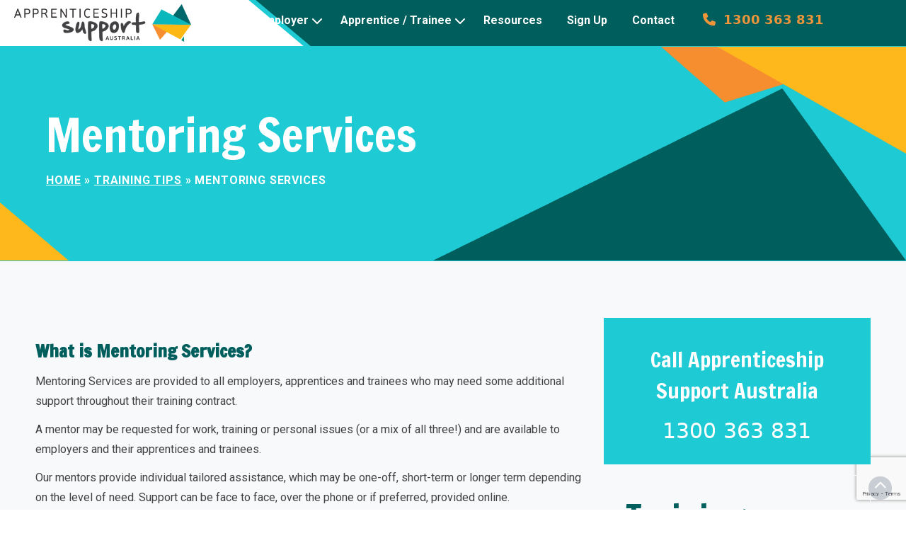

--- FILE ---
content_type: text/html; charset=UTF-8
request_url: https://asa.cciwa.com/training-tips/mentoring-services/
body_size: 24004
content:
<!doctype html>
<html lang="en-AU">
<head>
	<meta charset="UTF-8">
<script>
//----------------------------------------------------------
//------ JAVASCRIPT HOOK FUNCTIONS FOR GRAVITY FORMS -------
//----------------------------------------------------------

if ( ! gform ) {
	document.addEventListener( 'gform_main_scripts_loaded', function() { gform.scriptsLoaded = true; } );
	document.addEventListener( 'gform/theme/scripts_loaded', function() { gform.themeScriptsLoaded = true; } );
	window.addEventListener( 'DOMContentLoaded', function() { gform.domLoaded = true; } );

	var gform = {
		domLoaded: false,
		scriptsLoaded: false,
		themeScriptsLoaded: false,
		isFormEditor: () => typeof InitializeEditor === 'function',

		/**
		 * @deprecated 2.9 the use of initializeOnLoaded in the form editor context is deprecated.
		 * @remove-in 4.0 this function will not check for gform.isFormEditor().
		 */
		callIfLoaded: function ( fn ) {
			if ( gform.domLoaded && gform.scriptsLoaded && ( gform.themeScriptsLoaded || gform.isFormEditor() ) ) {
				if ( gform.isFormEditor() ) {
					console.warn( 'The use of gform.initializeOnLoaded() is deprecated in the form editor context and will be removed in Gravity Forms 3.1.' );
				}
				fn();
				return true;
			}
			return false;
		},

		/**
		 * Call a function when all scripts are loaded
		 *
		 * @param function fn the callback function to call when all scripts are loaded
		 *
		 * @returns void
		 */
		initializeOnLoaded: function( fn ) {
			if ( ! gform.callIfLoaded( fn ) ) {
				document.addEventListener( 'gform_main_scripts_loaded', () => { gform.scriptsLoaded = true; gform.callIfLoaded( fn ); } );
				document.addEventListener( 'gform/theme/scripts_loaded', () => { gform.themeScriptsLoaded = true; gform.callIfLoaded( fn ); } );
				window.addEventListener( 'DOMContentLoaded', () => { gform.domLoaded = true; gform.callIfLoaded( fn ); } );
			}
		},

		hooks: { action: {}, filter: {} },
		addAction: function( action, callable, priority, tag ) {
			gform.addHook( 'action', action, callable, priority, tag );
		},
		addFilter: function( action, callable, priority, tag ) {
			gform.addHook( 'filter', action, callable, priority, tag );
		},
		doAction: function( action ) {
			gform.doHook( 'action', action, arguments );
		},
		applyFilters: function( action ) {
			return gform.doHook( 'filter', action, arguments );
		},
		removeAction: function( action, tag ) {
			gform.removeHook( 'action', action, tag );
		},
		removeFilter: function( action, priority, tag ) {
			gform.removeHook( 'filter', action, priority, tag );
		},
		addHook: function( hookType, action, callable, priority, tag ) {
			if ( undefined == gform.hooks[hookType][action] ) {
				gform.hooks[hookType][action] = [];
			}
			var hooks = gform.hooks[hookType][action];
			if ( undefined == tag ) {
				tag = action + '_' + hooks.length;
			}
			if( priority == undefined ){
				priority = 10;
			}

			gform.hooks[hookType][action].push( { tag:tag, callable:callable, priority:priority } );
		},
		doHook: function( hookType, action, args ) {

			// splice args from object into array and remove first index which is the hook name
			args = Array.prototype.slice.call(args, 1);

			if ( undefined != gform.hooks[hookType][action] ) {
				var hooks = gform.hooks[hookType][action], hook;
				//sort by priority
				hooks.sort(function(a,b){return a["priority"]-b["priority"]});

				hooks.forEach( function( hookItem ) {
					hook = hookItem.callable;

					if(typeof hook != 'function')
						hook = window[hook];
					if ( 'action' == hookType ) {
						hook.apply(null, args);
					} else {
						args[0] = hook.apply(null, args);
					}
				} );
			}
			if ( 'filter'==hookType ) {
				return args[0];
			}
		},
		removeHook: function( hookType, action, priority, tag ) {
			if ( undefined != gform.hooks[hookType][action] ) {
				var hooks = gform.hooks[hookType][action];
				hooks = hooks.filter( function(hook, index, arr) {
					var removeHook = (undefined==tag||tag==hook.tag) && (undefined==priority||priority==hook.priority);
					return !removeHook;
				} );
				gform.hooks[hookType][action] = hooks;
			}
		}
	};
}
</script>

	<meta name="viewport" content="width=device-width, initial-scale=1">
	<link rel="profile" href="https://gmpg.org/xfn/11">

    <meta name='robots' content='index, follow, max-image-preview:large, max-snippet:-1, max-video-preview:-1' />
	<style>img:is([sizes="auto" i], [sizes^="auto," i]) { contain-intrinsic-size: 3000px 1500px }</style>
	
	<!-- This site is optimized with the Yoast SEO plugin v26.8 - https://yoast.com/product/yoast-seo-wordpress/ -->
	<title>Mentoring Services - Apprenticeship Support Australia - WA</title>
	<link rel="canonical" href="https://asa.cciwa.com/training-tips/mentoring-services/" />
	<meta property="og:locale" content="en_US" />
	<meta property="og:type" content="article" />
	<meta property="og:title" content="Mentoring Services - Apprenticeship Support Australia - WA" />
	<meta property="og:description" content="What is Mentoring Services? Mentoring Services are provided to all employers, apprentices and trainees who may need some additional support throughout their training contract. A mentor may be requested for work, training or personal issues (or a mix of all three!) and are available to employers and their apprentices and trainees. Our mentors provide individual [&hellip;]" />
	<meta property="og:url" content="https://asa.cciwa.com/training-tips/mentoring-services/" />
	<meta property="og:site_name" content="Apprenticeship Support Australia - WA" />
	<meta property="article:publisher" content="https://www.facebook.com/ApprenticeshipSupportWA/" />
	<meta property="article:published_time" content="2019-08-19T15:41:44+00:00" />
	<meta property="article:modified_time" content="2021-07-30T06:36:54+00:00" />
	<meta property="og:image" content="https://asa.cciwa.com/wp-content/uploads/2019/08/People_Woman_Apprentice_19-scaled.jpg" />
	<meta property="og:image:width" content="2560" />
	<meta property="og:image:height" content="1707" />
	<meta property="og:image:type" content="image/jpeg" />
	<meta name="author" content="asa-admin" />
	<meta name="twitter:card" content="summary_large_image" />
	<meta name="twitter:creator" content="@appsupportaus" />
	<meta name="twitter:site" content="@appsupportaus" />
	<script type="application/ld+json" class="yoast-schema-graph">{"@context":"https://schema.org","@graph":[{"@type":"Article","@id":"https://asa.cciwa.com/training-tips/mentoring-services/#article","isPartOf":{"@id":"https://asa.cciwa.com/training-tips/mentoring-services/"},"author":{"name":"asa-admin","@id":"https://asa.cciwa.com/#/schema/person/c2cc734728742fdf4365f337b8cefda3"},"headline":"Mentoring Services","datePublished":"2019-08-19T15:41:44+00:00","dateModified":"2021-07-30T06:36:54+00:00","mainEntityOfPage":{"@id":"https://asa.cciwa.com/training-tips/mentoring-services/"},"wordCount":284,"publisher":{"@id":"https://asa.cciwa.com/#organization"},"image":{"@id":"https://asa.cciwa.com/training-tips/mentoring-services/#primaryimage"},"thumbnailUrl":"https://asa.cciwa.com/wp-content/uploads/2019/08/People_Woman_Apprentice_19-scaled.jpg","articleSection":["Training Tips"],"inLanguage":"en-AU"},{"@type":"WebPage","@id":"https://asa.cciwa.com/training-tips/mentoring-services/","url":"https://asa.cciwa.com/training-tips/mentoring-services/","name":"Mentoring Services - Apprenticeship Support Australia - WA","isPartOf":{"@id":"https://asa.cciwa.com/#website"},"primaryImageOfPage":{"@id":"https://asa.cciwa.com/training-tips/mentoring-services/#primaryimage"},"image":{"@id":"https://asa.cciwa.com/training-tips/mentoring-services/#primaryimage"},"thumbnailUrl":"https://asa.cciwa.com/wp-content/uploads/2019/08/People_Woman_Apprentice_19-scaled.jpg","datePublished":"2019-08-19T15:41:44+00:00","dateModified":"2021-07-30T06:36:54+00:00","breadcrumb":{"@id":"https://asa.cciwa.com/training-tips/mentoring-services/#breadcrumb"},"inLanguage":"en-AU","potentialAction":[{"@type":"ReadAction","target":["https://asa.cciwa.com/training-tips/mentoring-services/"]}]},{"@type":"ImageObject","inLanguage":"en-AU","@id":"https://asa.cciwa.com/training-tips/mentoring-services/#primaryimage","url":"https://asa.cciwa.com/wp-content/uploads/2019/08/People_Woman_Apprentice_19-scaled.jpg","contentUrl":"https://asa.cciwa.com/wp-content/uploads/2019/08/People_Woman_Apprentice_19-scaled.jpg","width":2560,"height":1707,"caption":"Young students of mechatronics working on project together"},{"@type":"BreadcrumbList","@id":"https://asa.cciwa.com/training-tips/mentoring-services/#breadcrumb","itemListElement":[{"@type":"ListItem","position":1,"name":"Home","item":"https://asa.cciwa.com/"},{"@type":"ListItem","position":2,"name":"Training Tips","item":"https://asa.cciwa.com/category/training-tips/"},{"@type":"ListItem","position":3,"name":"Mentoring Services"}]},{"@type":"WebSite","@id":"https://asa.cciwa.com/#website","url":"https://asa.cciwa.com/","name":"Apprenticeship Support Australia - WA","description":"Over 25 years of building WA skills","publisher":{"@id":"https://asa.cciwa.com/#organization"},"potentialAction":[{"@type":"SearchAction","target":{"@type":"EntryPoint","urlTemplate":"https://asa.cciwa.com/?s={search_term_string}"},"query-input":{"@type":"PropertyValueSpecification","valueRequired":true,"valueName":"search_term_string"}}],"inLanguage":"en-AU"},{"@type":"Organization","@id":"https://asa.cciwa.com/#organization","name":"Apprenticeship Support Australia WA","url":"https://asa.cciwa.com/","logo":{"@type":"ImageObject","inLanguage":"en-AU","@id":"https://asa.cciwa.com/#/schema/logo/image/","url":"https://asa.cciwa.com/wp-content/uploads/2020/11/cropped-asa_map_logo.png","contentUrl":"https://asa.cciwa.com/wp-content/uploads/2020/11/cropped-asa_map_logo.png","width":512,"height":512,"caption":"Apprenticeship Support Australia WA"},"image":{"@id":"https://asa.cciwa.com/#/schema/logo/image/"},"sameAs":["https://www.facebook.com/ApprenticeshipSupportWA/","https://x.com/appsupportaus","https://www.linkedin.com/company/apprenticeship-support-australia-wa/"]},{"@type":"Person","@id":"https://asa.cciwa.com/#/schema/person/c2cc734728742fdf4365f337b8cefda3","name":"asa-admin","image":{"@type":"ImageObject","inLanguage":"en-AU","@id":"https://asa.cciwa.com/#/schema/person/image/","url":"https://secure.gravatar.com/avatar/a0237f7dd6aefeba23a43c046dbeefb831337f50b90893be07030fb5c1add7d4?s=96&d=mm&r=g","contentUrl":"https://secure.gravatar.com/avatar/a0237f7dd6aefeba23a43c046dbeefb831337f50b90893be07030fb5c1add7d4?s=96&d=mm&r=g","caption":"asa-admin"},"sameAs":["https://asaprod.wpengine.com"],"url":"https://asa.cciwa.com/author/asa-admin/"}]}</script>
	<!-- / Yoast SEO plugin. -->


<link rel='dns-prefetch' href='//maps.googleapis.com' />
<link rel='dns-prefetch' href='//www.google.com' />
<link rel='dns-prefetch' href='//cdnjs.cloudflare.com' />
<link rel='stylesheet' id='mp-theme-css' href='https://asa.cciwa.com/wp-content/plugins/memberpress/css/ui/theme.css?ver=1.12.10' media='all' />
<style id='classic-theme-styles-inline-css'>
/**
 * These rules are needed for backwards compatibility.
 * They should match the button element rules in the base theme.json file.
 */
.wp-block-button__link {
	color: #ffffff;
	background-color: #32373c;
	border-radius: 9999px; /* 100% causes an oval, but any explicit but really high value retains the pill shape. */

	/* This needs a low specificity so it won't override the rules from the button element if defined in theme.json. */
	box-shadow: none;
	text-decoration: none;

	/* The extra 2px are added to size solids the same as the outline versions.*/
	padding: calc(0.667em + 2px) calc(1.333em + 2px);

	font-size: 1.125em;
}

.wp-block-file__button {
	background: #32373c;
	color: #ffffff;
	text-decoration: none;
}

</style>
<style id='filebird-block-filebird-gallery-style-inline-css'>
ul.filebird-block-filebird-gallery{margin:auto!important;padding:0!important;width:100%}ul.filebird-block-filebird-gallery.layout-grid{display:grid;grid-gap:20px;align-items:stretch;grid-template-columns:repeat(var(--columns),1fr);justify-items:stretch}ul.filebird-block-filebird-gallery.layout-grid li img{border:1px solid #ccc;box-shadow:2px 2px 6px 0 rgba(0,0,0,.3);height:100%;max-width:100%;-o-object-fit:cover;object-fit:cover;width:100%}ul.filebird-block-filebird-gallery.layout-masonry{-moz-column-count:var(--columns);-moz-column-gap:var(--space);column-gap:var(--space);-moz-column-width:var(--min-width);columns:var(--min-width) var(--columns);display:block;overflow:auto}ul.filebird-block-filebird-gallery.layout-masonry li{margin-bottom:var(--space)}ul.filebird-block-filebird-gallery li{list-style:none}ul.filebird-block-filebird-gallery li figure{height:100%;margin:0;padding:0;position:relative;width:100%}ul.filebird-block-filebird-gallery li figure figcaption{background:linear-gradient(0deg,rgba(0,0,0,.7),rgba(0,0,0,.3) 70%,transparent);bottom:0;box-sizing:border-box;color:#fff;font-size:.8em;margin:0;max-height:100%;overflow:auto;padding:3em .77em .7em;position:absolute;text-align:center;width:100%;z-index:2}ul.filebird-block-filebird-gallery li figure figcaption a{color:inherit}

</style>
<style id='global-styles-inline-css'>
:root{--wp--preset--aspect-ratio--square: 1;--wp--preset--aspect-ratio--4-3: 4/3;--wp--preset--aspect-ratio--3-4: 3/4;--wp--preset--aspect-ratio--3-2: 3/2;--wp--preset--aspect-ratio--2-3: 2/3;--wp--preset--aspect-ratio--16-9: 16/9;--wp--preset--aspect-ratio--9-16: 9/16;--wp--preset--color--black: #000000;--wp--preset--color--cyan-bluish-gray: #abb8c3;--wp--preset--color--white: #ffffff;--wp--preset--color--pale-pink: #f78da7;--wp--preset--color--vivid-red: #cf2e2e;--wp--preset--color--luminous-vivid-orange: #ff6900;--wp--preset--color--luminous-vivid-amber: #fcb900;--wp--preset--color--light-green-cyan: #7bdcb5;--wp--preset--color--vivid-green-cyan: #00d084;--wp--preset--color--pale-cyan-blue: #8ed1fc;--wp--preset--color--vivid-cyan-blue: #0693e3;--wp--preset--color--vivid-purple: #9b51e0;--wp--preset--gradient--vivid-cyan-blue-to-vivid-purple: linear-gradient(135deg,rgba(6,147,227,1) 0%,rgb(155,81,224) 100%);--wp--preset--gradient--light-green-cyan-to-vivid-green-cyan: linear-gradient(135deg,rgb(122,220,180) 0%,rgb(0,208,130) 100%);--wp--preset--gradient--luminous-vivid-amber-to-luminous-vivid-orange: linear-gradient(135deg,rgba(252,185,0,1) 0%,rgba(255,105,0,1) 100%);--wp--preset--gradient--luminous-vivid-orange-to-vivid-red: linear-gradient(135deg,rgba(255,105,0,1) 0%,rgb(207,46,46) 100%);--wp--preset--gradient--very-light-gray-to-cyan-bluish-gray: linear-gradient(135deg,rgb(238,238,238) 0%,rgb(169,184,195) 100%);--wp--preset--gradient--cool-to-warm-spectrum: linear-gradient(135deg,rgb(74,234,220) 0%,rgb(151,120,209) 20%,rgb(207,42,186) 40%,rgb(238,44,130) 60%,rgb(251,105,98) 80%,rgb(254,248,76) 100%);--wp--preset--gradient--blush-light-purple: linear-gradient(135deg,rgb(255,206,236) 0%,rgb(152,150,240) 100%);--wp--preset--gradient--blush-bordeaux: linear-gradient(135deg,rgb(254,205,165) 0%,rgb(254,45,45) 50%,rgb(107,0,62) 100%);--wp--preset--gradient--luminous-dusk: linear-gradient(135deg,rgb(255,203,112) 0%,rgb(199,81,192) 50%,rgb(65,88,208) 100%);--wp--preset--gradient--pale-ocean: linear-gradient(135deg,rgb(255,245,203) 0%,rgb(182,227,212) 50%,rgb(51,167,181) 100%);--wp--preset--gradient--electric-grass: linear-gradient(135deg,rgb(202,248,128) 0%,rgb(113,206,126) 100%);--wp--preset--gradient--midnight: linear-gradient(135deg,rgb(2,3,129) 0%,rgb(40,116,252) 100%);--wp--preset--font-size--small: 13px;--wp--preset--font-size--medium: 20px;--wp--preset--font-size--large: 36px;--wp--preset--font-size--x-large: 42px;--wp--preset--spacing--20: 0.44rem;--wp--preset--spacing--30: 0.67rem;--wp--preset--spacing--40: 1rem;--wp--preset--spacing--50: 1.5rem;--wp--preset--spacing--60: 2.25rem;--wp--preset--spacing--70: 3.38rem;--wp--preset--spacing--80: 5.06rem;--wp--preset--shadow--natural: 6px 6px 9px rgba(0, 0, 0, 0.2);--wp--preset--shadow--deep: 12px 12px 50px rgba(0, 0, 0, 0.4);--wp--preset--shadow--sharp: 6px 6px 0px rgba(0, 0, 0, 0.2);--wp--preset--shadow--outlined: 6px 6px 0px -3px rgba(255, 255, 255, 1), 6px 6px rgba(0, 0, 0, 1);--wp--preset--shadow--crisp: 6px 6px 0px rgba(0, 0, 0, 1);}:where(.is-layout-flex){gap: 0.5em;}:where(.is-layout-grid){gap: 0.5em;}body .is-layout-flex{display: flex;}.is-layout-flex{flex-wrap: wrap;align-items: center;}.is-layout-flex > :is(*, div){margin: 0;}body .is-layout-grid{display: grid;}.is-layout-grid > :is(*, div){margin: 0;}:where(.wp-block-columns.is-layout-flex){gap: 2em;}:where(.wp-block-columns.is-layout-grid){gap: 2em;}:where(.wp-block-post-template.is-layout-flex){gap: 1.25em;}:where(.wp-block-post-template.is-layout-grid){gap: 1.25em;}.has-black-color{color: var(--wp--preset--color--black) !important;}.has-cyan-bluish-gray-color{color: var(--wp--preset--color--cyan-bluish-gray) !important;}.has-white-color{color: var(--wp--preset--color--white) !important;}.has-pale-pink-color{color: var(--wp--preset--color--pale-pink) !important;}.has-vivid-red-color{color: var(--wp--preset--color--vivid-red) !important;}.has-luminous-vivid-orange-color{color: var(--wp--preset--color--luminous-vivid-orange) !important;}.has-luminous-vivid-amber-color{color: var(--wp--preset--color--luminous-vivid-amber) !important;}.has-light-green-cyan-color{color: var(--wp--preset--color--light-green-cyan) !important;}.has-vivid-green-cyan-color{color: var(--wp--preset--color--vivid-green-cyan) !important;}.has-pale-cyan-blue-color{color: var(--wp--preset--color--pale-cyan-blue) !important;}.has-vivid-cyan-blue-color{color: var(--wp--preset--color--vivid-cyan-blue) !important;}.has-vivid-purple-color{color: var(--wp--preset--color--vivid-purple) !important;}.has-black-background-color{background-color: var(--wp--preset--color--black) !important;}.has-cyan-bluish-gray-background-color{background-color: var(--wp--preset--color--cyan-bluish-gray) !important;}.has-white-background-color{background-color: var(--wp--preset--color--white) !important;}.has-pale-pink-background-color{background-color: var(--wp--preset--color--pale-pink) !important;}.has-vivid-red-background-color{background-color: var(--wp--preset--color--vivid-red) !important;}.has-luminous-vivid-orange-background-color{background-color: var(--wp--preset--color--luminous-vivid-orange) !important;}.has-luminous-vivid-amber-background-color{background-color: var(--wp--preset--color--luminous-vivid-amber) !important;}.has-light-green-cyan-background-color{background-color: var(--wp--preset--color--light-green-cyan) !important;}.has-vivid-green-cyan-background-color{background-color: var(--wp--preset--color--vivid-green-cyan) !important;}.has-pale-cyan-blue-background-color{background-color: var(--wp--preset--color--pale-cyan-blue) !important;}.has-vivid-cyan-blue-background-color{background-color: var(--wp--preset--color--vivid-cyan-blue) !important;}.has-vivid-purple-background-color{background-color: var(--wp--preset--color--vivid-purple) !important;}.has-black-border-color{border-color: var(--wp--preset--color--black) !important;}.has-cyan-bluish-gray-border-color{border-color: var(--wp--preset--color--cyan-bluish-gray) !important;}.has-white-border-color{border-color: var(--wp--preset--color--white) !important;}.has-pale-pink-border-color{border-color: var(--wp--preset--color--pale-pink) !important;}.has-vivid-red-border-color{border-color: var(--wp--preset--color--vivid-red) !important;}.has-luminous-vivid-orange-border-color{border-color: var(--wp--preset--color--luminous-vivid-orange) !important;}.has-luminous-vivid-amber-border-color{border-color: var(--wp--preset--color--luminous-vivid-amber) !important;}.has-light-green-cyan-border-color{border-color: var(--wp--preset--color--light-green-cyan) !important;}.has-vivid-green-cyan-border-color{border-color: var(--wp--preset--color--vivid-green-cyan) !important;}.has-pale-cyan-blue-border-color{border-color: var(--wp--preset--color--pale-cyan-blue) !important;}.has-vivid-cyan-blue-border-color{border-color: var(--wp--preset--color--vivid-cyan-blue) !important;}.has-vivid-purple-border-color{border-color: var(--wp--preset--color--vivid-purple) !important;}.has-vivid-cyan-blue-to-vivid-purple-gradient-background{background: var(--wp--preset--gradient--vivid-cyan-blue-to-vivid-purple) !important;}.has-light-green-cyan-to-vivid-green-cyan-gradient-background{background: var(--wp--preset--gradient--light-green-cyan-to-vivid-green-cyan) !important;}.has-luminous-vivid-amber-to-luminous-vivid-orange-gradient-background{background: var(--wp--preset--gradient--luminous-vivid-amber-to-luminous-vivid-orange) !important;}.has-luminous-vivid-orange-to-vivid-red-gradient-background{background: var(--wp--preset--gradient--luminous-vivid-orange-to-vivid-red) !important;}.has-very-light-gray-to-cyan-bluish-gray-gradient-background{background: var(--wp--preset--gradient--very-light-gray-to-cyan-bluish-gray) !important;}.has-cool-to-warm-spectrum-gradient-background{background: var(--wp--preset--gradient--cool-to-warm-spectrum) !important;}.has-blush-light-purple-gradient-background{background: var(--wp--preset--gradient--blush-light-purple) !important;}.has-blush-bordeaux-gradient-background{background: var(--wp--preset--gradient--blush-bordeaux) !important;}.has-luminous-dusk-gradient-background{background: var(--wp--preset--gradient--luminous-dusk) !important;}.has-pale-ocean-gradient-background{background: var(--wp--preset--gradient--pale-ocean) !important;}.has-electric-grass-gradient-background{background: var(--wp--preset--gradient--electric-grass) !important;}.has-midnight-gradient-background{background: var(--wp--preset--gradient--midnight) !important;}.has-small-font-size{font-size: var(--wp--preset--font-size--small) !important;}.has-medium-font-size{font-size: var(--wp--preset--font-size--medium) !important;}.has-large-font-size{font-size: var(--wp--preset--font-size--large) !important;}.has-x-large-font-size{font-size: var(--wp--preset--font-size--x-large) !important;}
:where(.wp-block-post-template.is-layout-flex){gap: 1.25em;}:where(.wp-block-post-template.is-layout-grid){gap: 1.25em;}
:where(.wp-block-columns.is-layout-flex){gap: 2em;}:where(.wp-block-columns.is-layout-grid){gap: 2em;}
:root :where(.wp-block-pullquote){font-size: 1.5em;line-height: 1.6;}
</style>
<link rel='stylesheet' id='two-factor-user-setup-customcss-css' href='https://asa.cciwa.com/wp-content/plugins/two-factor-cciwa-memberpress/assets/css/custom-login.css?ver=1765063283' media='all' />
<style id='two-factor-user-setup-customcss-inline-css'>

            .login h1 a {
                background-image: url("https://cciwa.com/wp-content/uploads/2018/10/CCI-Logo.png") !important;
                background-size: contain;
                width: 320px;
                height: 120px;
            }
        
</style>
<link rel='stylesheet' id='asa-style-css' href='https://asa.cciwa.com/wp-content/themes/asa/style.css?ver=1.0.0' media='all' />
<link rel='stylesheet' id='asa-custom-style-css' href='https://asa.cciwa.com/wp-content/themes/asa/assets/css/style.css?ver=1.0.0' media='all' />
<link rel='stylesheet' id='fontawesome-css' href='https://cdnjs.cloudflare.com/ajax/libs/font-awesome/6.5.1/css/all.min.css?ver=6.8.3' media='all' />
<script src="https://asa.cciwa.com/wp-includes/js/jquery/jquery.js?ver=3.7.1" id="jquery-core-js"></script>
<script src="https://asa.cciwa.com/wp-includes/js/jquery/jquery-migrate.js?ver=3.4.1" id="jquery-migrate-js"></script>
<script src="https://asa.cciwa.com/wp-content/themes/asa/assets/js/mobile-navigation.js?ver=6.8.3" id="asa-mobile-navigation-js" defer data-wp-strategy="defer"></script>
<script></script><link rel="EditURI" type="application/rsd+xml" title="RSD" href="https://asa.cciwa.com/xmlrpc.php?rsd" />
<link rel="alternate" title="oEmbed (JSON)" type="application/json+oembed" href="https://asa.cciwa.com/wp-json/oembed/1.0/embed?url=https%3A%2F%2Fasa.cciwa.com%2Ftraining-tips%2Fmentoring-services%2F" />
<link rel="alternate" title="oEmbed (XML)" type="text/xml+oembed" href="https://asa.cciwa.com/wp-json/oembed/1.0/embed?url=https%3A%2F%2Fasa.cciwa.com%2Ftraining-tips%2Fmentoring-services%2F&#038;format=xml" />
<link rel="shortcut icon" type="image/x-icon" href="https://cciwa.com/wp-content/uploads/2024/03/cciwa-star-logo.png" /><meta name="generator" content="Powered by WPBakery Page Builder - drag and drop page builder for WordPress."/>
<link rel="icon" href="https://asa.cciwa.com/wp-content/uploads/2020/11/cropped-asa_map_logo-32x32.png" sizes="32x32" />
<link rel="icon" href="https://asa.cciwa.com/wp-content/uploads/2020/11/cropped-asa_map_logo-192x192.png" sizes="192x192" />
<link rel="apple-touch-icon" href="https://asa.cciwa.com/wp-content/uploads/2020/11/cropped-asa_map_logo-180x180.png" />
<meta name="msapplication-TileImage" content="https://asa.cciwa.com/wp-content/uploads/2020/11/cropped-asa_map_logo-270x270.png" />
		<style id="wp-custom-css">
			h1, h2, h3,h4, h5, h6, p {
	word-break: auto-phrase;
}
#mpcs-main .wpb_video_wrapper {
    padding-top: 0 !important;
}

/* Button Styling */
.wpb_wrapper .vc_btn3.vc_btn3-color-warning.vc_btn3-style-modern,
.wpb_wrapper .vc_btn3.vc_btn3-style-custom {
    background-color: #ee953a;
    background-image: none;
    padding: 15px 30px;
    color: #ffffff;
    font-size: 18px;
    letter-spacing: 1px;
    font-weight: 700;
    margin-top: 20px;
    display: inline-block;
    border: none;
}

.wpb_wrapper .vc_btn3.vc_btn3-color-warning.vc_btn3-style-modern:hover {
    background-color: #1ecad3;
}

.wpb_wrapper .vc_btn3.vc_btn3-size-lg,
.wpb_wrapper .vc_btn3.vc_btn3-size-lg.vc_btn3-style-outline,
.wpb_wrapper .vc_btn3.vc_btn3-size-lg.vc_btn3-style-outline-custom {
    width: 100%;
}
.wpb_wrapper .vc_general.vc_btn3:focus {
    color: #ffffff;
    border: 0;
}

.wpb_wrapper .vc_btn3.vc_btn3-size-lg,
.wpb_wrapper .vc_btn3.vc_btn3-size-lg.vc_btn3-style-outline,
.wpb_wrapper .vc_btn3.vc_btn3-size-lg.vc_btn3-style-outline-custom {
    padding: 18px 80px;
    width: auto;
}


.styledlist ol {
    list-style: none;
    counter-reset: item;
    padding-left: 0;
}

.styledlist ol li {
    counter-increment: item;
    margin-bottom: 10px;
}

.styledlist ol li:before {
    content: counter(item);
    background: #1d998e;
    color: #fff;
    border-radius: 50%;
    width: 30px;
    height: 30px;
    display: inline-block;
    text-align: center;
    line-height: 30px;
    margin-right: 10px;
    font-weight: 700;
}

.callout {
    background-color: #f9f9f9;
    padding: 40px;
    font-size: 1.5rem;
}



.checklist ul {
    list-style: none;
    padding-left: 0;
}

.checklist ul li {
    padding-left: 1.5em;
}

.checklist ul li:before {
    content: "";
    border: 1px solid #000;
    width: 1em;
    height: 1em;
    display: inline-block;
    position: absolute;
    left: 1.2em;
    margin-top: 0.4em;
}

.img-text-overlay {
    background: rgba(0, 0, 0, 0.4);
    color: #ffffff !important;
    font-size: 1.4em;
	padding: 40px !important;
}

.learning-flip .vc-hoverbox-front h2 {
    color: #ffffff;
}

.learning-flip .vc-hoverbox-back h2 {
    color: #005e5d;
}

.learning-flip .vc-hoverbox-front-inner {
    background-color: rgba(0,0,0,0.5);
    height: 100%;
    display: flex;
    text-align: center;
    flex-direction: column;
    justify-content: center;
}		</style>
		<noscript><style> .wpb_animate_when_almost_visible { opacity: 1; }</style></noscript>
    <link rel="preconnect" href="https://fonts.gstatic.com">
    <link href="https://fonts.googleapis.com/css2?family=Francois+One&family=Roboto:wght@400;700&display=swap" rel="stylesheet">

    <!-- Google Tag Manager -->
        <link rel="preconnect" href="https://www.googletagmanager.com"/>
    <script>(function(w,d,s,l,i){w[l]=w[l]||[];w[l].push({'gtm.start':
                new Date().getTime(),event:'gtm.js'});var f=d.getElementsByTagName(s)[0],
            j=d.createElement(s),dl=l!='dataLayer'?'&l='+l:'';j.async=true;j.src=
            'https://www.googletagmanager.com/gtm.js?id='+i+dl;f.parentNode.insertBefore(j,f);
        })(window,document,'script','dataLayer','GTM-WP296NJ');</script>
    <!-- End Google Tag Manager -->

</head>

<body class="wp-singular post-template post-template-template-parts post-template-template-single-post post-template-template-partstemplate-single-post-php single single-post postid-13136 single-format-standard wp-custom-logo wp-theme-asa wpb-js-composer js-comp-ver-8.7.2 vc_responsive" >
    <!-- Google Tag Manager (noscript) -->
    <noscript>
        <iframe src="https://www.googletagmanager.com/ns.html?id=GTM-WP296NJ" height="0" width="0" style="display:none;visibility:hidden;"></iframe>
    </noscript>
    <!-- End Google Tag Manager (noscript) -->

    <!-- Notification Bar -->
        <!-- End Notification Bar -->

    <div id="asa-global-wrapper">

    <div id="asa-site-wrapper">

            <header id="asa-header" class="">

            <div id="desktop-header" class="">
                <div class="asa-header-container">
                    <div class="asa-logo">
                        <a href="https://asa.cciwa.com"><img src="https://asa.cciwa.com/wp-content/themes/asa/assets/images/asa_logo.png" alt="Apprenticeship Support Australia - WA"></a>
                    </div>
                    <nav id="site-nav">
                        <div class="top-bar-container">
                            <div class="asa-navigation__top"><ul id="menu-top-menu" class="menu"><li id="menu-item-19531" class="menu-item menu-item-type-post_type menu-item-object-page menu-item-has-children menu-item-19531"><a href="https://asa.cciwa.com/employer/">Employer</a><ul class="sub-menu"><li id="menu-item-19543" class="no-border menu-item menu-item-type-custom menu-item-object-custom menu-item-has-children menu-item-19543"><a href="https://asa.cciwa.com/login/">Log In</a><ul class="sub-menu"><li id="menu-item-19544" class="logout menu-item menu-item-type-custom menu-item-object-custom menu-item-19544"><a href="https://asa.cciwa.com/wp-login.php?action=logout&#038;itsec-hb-token=administration&#038;redirect_to=https%3A%2F%2Fasa.cciwa.com&#038;_wpnonce=250da74500">Log Out</a></li></ul></li><li id="menu-item-19535" class="menu-item menu-item-type-post_type menu-item-object-page menu-item-19535"><a href="https://asa.cciwa.com/employer/our-difference/">Our Difference</a></li><li id="menu-item-19536" class="menu-item menu-item-type-post_type menu-item-object-page menu-item-19536"><a href="https://asa.cciwa.com/employer/our-process/">Our Process</a></li><li id="menu-item-19537" class="menu-item menu-item-type-post_type menu-item-object-page menu-item-19537"><a href="https://asa.cciwa.com/employer/recruitment-support/">Recruitment Support</a></li><li id="menu-item-19534" class="menu-item menu-item-type-post_type menu-item-object-page menu-item-19534"><a href="https://asa.cciwa.com/employer/incentives/">Incentives Eligibility</a></li><li id="menu-item-19542" class="menu-item menu-item-type-post_type menu-item-object-page menu-item-19542"><a href="https://asa.cciwa.com/employer/mentoring-personal-support-services/">Mentoring and Personal Support Services</a></li><li id="menu-item-19532" class="menu-item menu-item-type-post_type menu-item-object-page menu-item-19532"><a href="https://asa.cciwa.com/employer/adms-claims-support/">ADMS &#038; Claims Support</a></li><li id="menu-item-19533" class="menu-item menu-item-type-post_type menu-item-object-page menu-item-19533"><a href="https://asa.cciwa.com/employer/adms-for-employers/">ADMS for Employers</a></li><li id="menu-item-19538" class="no-border menu-item menu-item-type-post_type menu-item-object-page menu-item-has-children menu-item-19538"><a href="https://asa.cciwa.com/employer/specialist-services-employers/">Specialist Services | Employers</a><ul class="sub-menu"><li id="menu-item-19541" class="menu-item menu-item-type-post_type menu-item-object-page menu-item-19541"><a href="https://asa.cciwa.com/employer/specialist-services-employers/women-in-male-dominated-trades-employers/">Women in Male-dominated Trades</a></li><li id="menu-item-19540" class="menu-item menu-item-type-post_type menu-item-object-page menu-item-19540"><a href="https://asa.cciwa.com/employer/specialist-services-employers/first-nations-australian-apprentices-employers/">First Nations Australian Apprentices</a></li><li id="menu-item-19539" class="menu-item menu-item-type-post_type menu-item-object-page menu-item-19539"><a href="https://asa.cciwa.com/employer/specialist-services-employers/clean-energy-occupations-employers/">Clean Energy Occupations</a></li></ul></li></ul></li><li id="menu-item-19520" class="menu-item menu-item-type-post_type menu-item-object-page menu-item-has-children menu-item-19520"><a href="https://asa.cciwa.com/apprentice-trainee/">Apprentice / Trainee</a><ul class="sub-menu"><li id="menu-item-19524" class="menu-item menu-item-type-post_type menu-item-object-page menu-item-19524"><a href="https://asa.cciwa.com/apprentice-trainee/our-difference/">Our Difference</a></li><li id="menu-item-19525" class="menu-item menu-item-type-post_type menu-item-object-page menu-item-19525"><a href="https://asa.cciwa.com/apprentice-trainee/our-process/">Our Process</a></li><li id="menu-item-19521" class="menu-item menu-item-type-post_type menu-item-object-page menu-item-19521"><a href="https://asa.cciwa.com/apprentice-trainee/career-support/">Career Support</a></li><li id="menu-item-19522" class="menu-item menu-item-type-post_type menu-item-object-page menu-item-19522"><a href="https://asa.cciwa.com/apprentice-trainee/financial-assistance/">Financial Assistance</a></li><li id="menu-item-19523" class="menu-item menu-item-type-post_type menu-item-object-page menu-item-19523"><a href="https://asa.cciwa.com/apprentice-trainee/mentoring-personal-support-services/">Mentoring and Personal Support Services</a></li><li id="menu-item-19530" class="menu-item menu-item-type-post_type menu-item-object-page menu-item-19530"><a href="https://asa.cciwa.com/apprentice-trainee/systems-claims-support/">Systems and Claims Support</a></li><li id="menu-item-19526" class="no-border menu-item menu-item-type-post_type menu-item-object-page menu-item-has-children menu-item-19526"><a href="https://asa.cciwa.com/apprentice-trainee/specialist-services-apprentices-trainees/">Specialist Services | Apprentices</a><ul class="sub-menu"><li id="menu-item-19529" class="menu-item menu-item-type-post_type menu-item-object-page menu-item-19529"><a href="https://asa.cciwa.com/apprentice-trainee/specialist-services-apprentices-trainees/women-in-male-dominated-trades-apprentices/">Women in Male-dominated Trades | Apprentices</a></li><li id="menu-item-19528" class="menu-item menu-item-type-post_type menu-item-object-page menu-item-19528"><a href="https://asa.cciwa.com/apprentice-trainee/specialist-services-apprentices-trainees/first-nations-australian-apprentices-trainees/">First Nations Australian Apprentices | Apprentices</a></li><li id="menu-item-19527" class="menu-item menu-item-type-post_type menu-item-object-page menu-item-19527"><a href="https://asa.cciwa.com/apprentice-trainee/specialist-services-apprentices-trainees/clean-energy-occupations-apprentices/">Clean Energy Occupations | Apprentices</a></li></ul></li></ul></li><li id="menu-item-19546" class="menu-item menu-item-type-post_type menu-item-object-page menu-item-19546"><a href="https://asa.cciwa.com/resource-centre/">Resources</a></li><li id="menu-item-19547" class="menu-item menu-item-type-post_type menu-item-object-page menu-item-19547"><a href="https://asa.cciwa.com/sign-up-request/">Sign Up</a></li><li id="menu-item-19545" class="menu-item menu-item-type-post_type menu-item-object-page menu-item-19545"><a href="https://asa.cciwa.com/contact/">Contact</a></li></ul></div>                            <div class="phone">
                                <i class="fa fa-phone" aria-hidden="true"></i>
                                <a href="tel:1300363831">1300 363 831</a>
                            </div>
                        </div>
                    </nav>
                </div>
            </div>

            <div id="mobile-header" class="asa-navigation__mobile">
                <div class="asa__mobile-header">
                    <div class="asa-navigation__mobile-logo">
                        <a href="/"><img src="https://asa.cciwa.com/wp-content/themes/asa/assets/images/asa_logo.png" alt="Apprenticeship Support Australia - WA"></a>
                    </div>
                    <div class="mobile-header">
                        <div class="phone">
                            <a href="tel:1300363831"><i class="fas fa-phone"></i></a>
                        </div>
                        <div class="toggle-button" id="toggle-button">
                            <div id="mobile-toggle">
                                <span></span>
                                <span></span>
                                <span></span>
                                <span></span>
                                <span></span>
                                <span></span>
                            </div>
                        </div>
                    </div>
                </div>
                <div class="toggle-menu" id="toggle-menu">
                    <div class="asa-navigation__mobile"><ul id="menu-mobile-menu" class="menu"><li id="menu-item-19519" class="menu-item menu-item-type-post_type menu-item-object-page menu-item-home menu-item-19519"><a href="https://asa.cciwa.com/">Home</a></li><li id="menu-item-17641" class="menu-item menu-item-type-post_type menu-item-object-page menu-item-has-children menu-item-17641"><a href="https://asa.cciwa.com/employer/">Employer</a><ul class="sub-menu"><li id="menu-item-18668" class="menu-item menu-item-type-custom menu-item-object-custom menu-item-18668"><a href="https://asa.cciwa.com/login/">Log In</a></li><li id="menu-item-17687" class="menu-item menu-item-type-post_type menu-item-object-page menu-item-17687"><a href="https://asa.cciwa.com/employer/our-difference/">Our Difference</a></li><li id="menu-item-17686" class="menu-item menu-item-type-post_type menu-item-object-page menu-item-17686"><a href="https://asa.cciwa.com/employer/our-process/">Our Process</a></li><li id="menu-item-17685" class="menu-item menu-item-type-post_type menu-item-object-page menu-item-17685"><a href="https://asa.cciwa.com/employer/recruitment-support/">Recruitment Support</a></li><li id="menu-item-17689" class="menu-item menu-item-type-post_type menu-item-object-page menu-item-17689"><a href="https://asa.cciwa.com/employer/incentives/">Incentives Eligibility</a></li><li id="menu-item-17688" class="menu-item menu-item-type-post_type menu-item-object-page menu-item-17688"><a href="https://asa.cciwa.com/employer/mentoring-personal-support-services/">Mentoring and Personal Support Services</a></li><li id="menu-item-17690" class="menu-item menu-item-type-post_type menu-item-object-page menu-item-17690"><a href="https://asa.cciwa.com/employer/adms-claims-support/">ADMS &#038; Claims Support</a></li><li id="menu-item-18750" class="menu-item menu-item-type-post_type menu-item-object-page menu-item-has-children menu-item-18750"><a href="https://asa.cciwa.com/employer/specialist-services-employers/">Specialist Services | Employers</a><ul class="sub-menu"><li id="menu-item-18751" class="menu-item menu-item-type-post_type menu-item-object-page menu-item-18751"><a href="https://asa.cciwa.com/employer/specialist-services-employers/clean-energy-occupations-employers/">Clean Energy Occupations</a></li><li id="menu-item-18752" class="menu-item menu-item-type-post_type menu-item-object-page menu-item-18752"><a href="https://asa.cciwa.com/employer/specialist-services-employers/first-nations-australian-apprentices-employers/">First Nations Australian Apprentices</a></li><li id="menu-item-18753" class="menu-item menu-item-type-post_type menu-item-object-page menu-item-18753"><a href="https://asa.cciwa.com/employer/specialist-services-employers/women-in-male-dominated-trades-employers/">Women in Male-dominated Trades</a></li></ul></li></ul></li><li id="menu-item-17640" class="menu-item menu-item-type-post_type menu-item-object-page menu-item-has-children menu-item-17640"><a href="https://asa.cciwa.com/apprentice-trainee/">Apprentice / Trainee</a><ul class="sub-menu"><li id="menu-item-17695" class="menu-item menu-item-type-post_type menu-item-object-page menu-item-17695"><a href="https://asa.cciwa.com/apprentice-trainee/our-difference/">Our Difference</a></li><li id="menu-item-17696" class="menu-item menu-item-type-post_type menu-item-object-page menu-item-17696"><a href="https://asa.cciwa.com/apprentice-trainee/our-process/">Our Process</a></li><li id="menu-item-17697" class="menu-item menu-item-type-post_type menu-item-object-page menu-item-17697"><a href="https://asa.cciwa.com/apprentice-trainee/career-support/">Career Support</a></li><li id="menu-item-17693" class="menu-item menu-item-type-post_type menu-item-object-page menu-item-17693"><a href="https://asa.cciwa.com/apprentice-trainee/financial-assistance/">Financial Assistance</a></li><li id="menu-item-17694" class="menu-item menu-item-type-post_type menu-item-object-page menu-item-17694"><a href="https://asa.cciwa.com/apprentice-trainee/mentoring-personal-support-services/">Mentoring and Personal Support Services</a></li><li id="menu-item-17692" class="menu-item menu-item-type-post_type menu-item-object-page menu-item-17692"><a href="https://asa.cciwa.com/apprentice-trainee/systems-claims-support/">Systems and Claims Support</a></li><li id="menu-item-18746" class="menu-item menu-item-type-post_type menu-item-object-page menu-item-has-children menu-item-18746"><a href="https://asa.cciwa.com/apprentice-trainee/specialist-services-apprentices-trainees/">Specialist Services | Apprentices</a><ul class="sub-menu"><li id="menu-item-18747" class="menu-item menu-item-type-post_type menu-item-object-page menu-item-18747"><a href="https://asa.cciwa.com/apprentice-trainee/specialist-services-apprentices-trainees/clean-energy-occupations-apprentices/">Clean Energy Occupations | Apprentices</a></li><li id="menu-item-18748" class="menu-item menu-item-type-post_type menu-item-object-page menu-item-18748"><a href="https://asa.cciwa.com/apprentice-trainee/specialist-services-apprentices-trainees/first-nations-australian-apprentices-trainees/">First Nations Australian Apprentices | Apprentices</a></li><li id="menu-item-18749" class="menu-item menu-item-type-post_type menu-item-object-page menu-item-18749"><a href="https://asa.cciwa.com/apprentice-trainee/specialist-services-apprentices-trainees/women-in-male-dominated-trades-apprentices/">Women in Male-dominated Trades | Apprentices</a></li></ul></li><li id="menu-item-17698" class="menu-item menu-item-type-custom menu-item-object-custom menu-item-17698"><a target="_blank" href="https://www.skilledjobswa.com/">Check out our jobs board</a></li></ul></li><li id="menu-item-17638" class="menu-item menu-item-type-post_type menu-item-object-page menu-item-17638"><a href="https://asa.cciwa.com/resource-centre/">Resource Centre</a></li><li id="menu-item-17639" class="menu-item menu-item-type-post_type menu-item-object-page menu-item-17639"><a href="https://asa.cciwa.com/sign-up-request/">Sign Up Request</a></li><li id="menu-item-75" class="menu-item menu-item-type-post_type menu-item-object-page menu-item-75"><a href="https://asa.cciwa.com/contact/">Contact</a></li></ul></div>                    <div class="phone">
                        <a href="tel:1300363831"><i class="fas fa-phone"></i> 1300 363 831</a>
                    </div>
                </div>
                <div class="clear"></div>
            </div>
        </header>


        <div id="asa-fixed-header-padding"></div>

        <!-- End Custom Header -->


        <!-- Title Header Section -->
    <div class="cci-page-title__image">
        <div class="cci-page-title__title">
            <div class="asa-container">
                                <h1>Mentoring Services</h1>
                                <div class="cci-page-title__breadcrumbs mb-4">
                    <p id="breadcrumbs"><span><span><a href="https://asa.cciwa.com/">Home</a></span> » <span><a href="https://asa.cciwa.com/category/training-tips/">Training Tips</a></span> » <span class="breadcrumb_last" aria-current="page"><strong>Mentoring Services</strong></span></span></p>                </div>
                                
                
                                                                
                            </div>
        </div>
        <div class="sub-pages-bottom-left-triangles"></div>
        <div class="sub-pages-bottom-right-triangles"></div>
    </div>
    <!-- Title Header Section -->


    <div id="asa-content-wrapper" class="asa-top-border">

        <div id="asa-page-container" class="asa-container">

            <div id="asa-content" class="asa-content-news">
                <div class="row">
                    <div class="col-md-8">

                        
<article id="post-13136" class="post-13136 post type-post status-publish format-standard has-post-thumbnail hentry category-training-tips">

	<div class="asa-entry-content">
		<h4><strong>What is Mentoring Services?</strong></h4>
<p>Mentoring Services are provided to all employers, apprentices and trainees who may need some additional support throughout their training contract. <span id="more-13136"></span></p>
<p>A mentor may be requested for work, training or personal issues (or a mix of all three!) and are available to employers and their apprentices and trainees.</p>
<p>Our mentors provide individual tailored assistance, which may be one-off, short-term or longer term depending on the level of need. Support can be face to face, over the phone or if preferred, provided online.</p>
<h4><strong>How do I get in contact with a mentor?</strong></h4>
<p>For Mentoring Support, call Apprenticeship Support Australia on 1300 363 831 (press 5).</p>
<h4><strong>Are mentors available in the region?</strong></h4>
<p>Absolutely! Not only do we have 14 Industry Training Consultants/Mentors in regional and remote locations. They’re supported by a mentoring hotline 1300 363 831 (press 5), for apprentices and employers who would prefer to speak to someone over the phone.</p>
<h4><strong>If I contact Mentoring Services, are our conversations confidential?</strong></h4>
<p>Conversation with mentors are kept confidential, except in cases where you ask us to speak on your behalf, an individual is at risk or when there is a legal necessity to do so.</p>
<h4><strong>How much does it cost to speak to a Mentor?</strong></h4>
<p>Apprenticeship Support Australia’s Mentoring Services is a completely free service</p>
<h4><strong>What are some of the questions employers and apprentices ask your mentors?</strong></h4>
<p>Our mentors are happy to have a chat about anything. Some of our more common questions from employers include:</p>
<ul>
<li>“My apprentice is failing his off-the-job training at TAFE, what can I do to help?”</li>
<li>“My apprentice is struggling through some serious personal issues and I’m worried, can you help us?”</li>
<li>“My apprentice keeps turning up late, what do I do?”</li>
</ul>
	</div><!-- .entry-content -->

    <div class="asa-clear"></div>
    <div id="asa-share-icons-wrapper"><div class="asa-divider-title-bg"><div class="asa-divider-title">Share This Post</div></div><div id="asa-share-icons"><a href="https://www.facebook.com/sharer.php?u=https%3A%2F%2Fasa.cciwa.com%2Ftraining-tips%2Fmentoring-services%2F&t=Mentoring Services" title="Facebook" class="asa-facebook-icon" onclick="window.open(this.href, 'asawindow', 'left=50,top=50,width=600,height=350,toolbar=0'); return false;"></a><a href="https://twitter.com/share?text=Mentoring Services&url=https%3A%2F%2Fasa.cciwa.com%2Ftraining-tips%2Fmentoring-services%2F" title="Twitter" class="asa-twitter-icon" onclick="window.open(this.href, 'asawindow', 'left=50,top=50,width=600,height=350,toolbar=0'); return false;"></a><a href="https://www.linkedin.com/shareArticle?mini=true&url=https%3A%2F%2Fasa.cciwa.com%2Ftraining-tips%2Fmentoring-services%2F&title=Mentoring Services" title="LinkedIn" class="asa-linkedin-icon" onclick="window.open(this.href, 'asawindow', 'left=50,top=50,width=600,height=350,toolbar=0'); return false;"></a></div>
		    </div>
	<footer class="entry-footer mb-5">
		<span class="cat-links">Posted in <a href="https://asa.cciwa.com/category/training-tips/" rel="category tag">Training Tips</a></span>	</footer><!-- .entry-footer -->
</article><!-- #post -->

                    </div>
                    <div id="asa-sidebar-categories" class="col-md-4 pb-3">
                        <div class="asa-contact-cta">
                            <h3>Call Apprenticeship Support Australia</h3>
                            <a class="asa-cta-button" href="tel:1300363831" target="_self">1300 363 831</a>
                        </div>
                        
<aside id="secondary" class="widget-area">
	<section id="categories-4" class="widget widget_categories"><h2 class="widget-title">Training Insider</h2>
			<ul>
					<li class="cat-item cat-item-39"><a href="https://asa.cciwa.com/category/events/asa-event/">ASA Event</a>
</li>
	<li class="cat-item cat-item-34"><a href="https://asa.cciwa.com/category/events/career-expo/">Career Expo</a>
</li>
	<li class="cat-item cat-item-15"><a href="https://asa.cciwa.com/category/case-studies/">Case Studies</a>
</li>
	<li class="cat-item cat-item-35"><a href="https://asa.cciwa.com/category/events/community-events/">Community Events</a>
</li>
	<li class="cat-item cat-item-14"><a href="https://asa.cciwa.com/category/contract-claims/">Contracts &amp; Claims</a>
</li>
	<li class="cat-item cat-item-10"><a href="https://asa.cciwa.com/category/events/">Events</a>
</li>
	<li class="cat-item cat-item-22"><a href="https://asa.cciwa.com/category/incentives/">Incentives</a>
</li>
	<li class="cat-item cat-item-36"><a href="https://asa.cciwa.com/category/events/job-fairs/">Job Fairs</a>
</li>
	<li class="cat-item cat-item-25"><a href="https://asa.cciwa.com/category/latest-news/">Latest News</a>
</li>
	<li class="cat-item cat-item-24"><a href="https://asa.cciwa.com/category/monthly-star-job-seekers/">Monthly STAR Job Seekers</a>
</li>
	<li class="cat-item cat-item-28"><a href="https://asa.cciwa.com/category/programs-and-grants/">Programs and Grants</a>
</li>
	<li class="cat-item cat-item-13"><a href="https://asa.cciwa.com/category/recruiting-best-practices/">Recruiting Best Practices</a>
</li>
	<li class="cat-item cat-item-17"><a href="https://asa.cciwa.com/category/training-advocacy/">Training Advocacy</a>
</li>
	<li class="cat-item cat-item-16"><a href="https://asa.cciwa.com/category/training-tips/">Training Tips</a>
</li>
	<li class="cat-item cat-item-11"><a href="https://asa.cciwa.com/category/working-with-training-providers/">Working with Training Providers</a>
</li>
	<li class="cat-item cat-item-23"><a href="https://asa.cciwa.com/category/workplace-health-and-safety/">Workplace Health and Safety</a>
</li>
			</ul>

			</section></aside><!-- #secondary -->
                        <div class="asa-clear"></div>
                        <div id="asa-sidebar-latest" class="row">
                            <h2>Latest from ASA</h2>
                                                            <div class="asa-sidebar-posts">
                                    <a href="https://asa.cciwa.com/case-studies/cadie-doyle-we-should-strive-to-do-something-that-pushes-that-comfort-zone-no-matter-the-setbacks-or-criticism/"><p class="post-title">Cadie Doyle: We should strive to do something that pushes that comfort zone, no matter the setbacks or criticism.</p></a>
                                    <!-- <div class="asa-sidebar-post">Like many apprentices and trainees, Cadie Doyle is breaking barriers and carving her own path in engineering, while gaining...</div> -->

                                        <div class="link-wrapper">
                                            <a class="link hover-3 cci-four-panel__link" href="https://asa.cciwa.com/case-studies/cadie-doyle-we-should-strive-to-do-something-that-pushes-that-comfort-zone-no-matter-the-setbacks-or-criticism/">Read more &raquo;</a>
                                        </div>

                                </div>
                                                            <div class="asa-sidebar-posts">
                                    <a href="https://asa.cciwa.com/case-studies/school-based-apprenticeships-showcased-to-wa-students/"><p class="post-title">School-based apprenticeship pathways showcased to WA students</p></a>
                                    <!-- <div class="asa-sidebar-post">ASA joined forces with the Energy Club WA and ECU to connect students with future career opportunities in clean...</div> -->

                                        <div class="link-wrapper">
                                            <a class="link hover-3 cci-four-panel__link" href="https://asa.cciwa.com/case-studies/school-based-apprenticeships-showcased-to-wa-students/">Read more &raquo;</a>
                                        </div>

                                </div>
                                                            <div class="asa-sidebar-posts">
                                    <a href="https://asa.cciwa.com/events/rapid-recruitment-sessions-in-broome/"><p class="post-title">Rapid Recruitment Sessions in Broome</p></a>
                                    <!-- <div class="asa-sidebar-post"></div> -->

                                        <div class="link-wrapper">
                                            <a class="link hover-3 cci-four-panel__link" href="https://asa.cciwa.com/events/rapid-recruitment-sessions-in-broome/">Read more &raquo;</a>
                                        </div>

                                </div>
                                                            <div class="asa-sidebar-posts">
                                    <a href="https://asa.cciwa.com/events/rapid-recruitment-sessions-at-broome/"><p class="post-title">Rapid Recruitment Sessions in Broome</p></a>
                                    <!-- <div class="asa-sidebar-post"></div> -->

                                        <div class="link-wrapper">
                                            <a class="link hover-3 cci-four-panel__link" href="https://asa.cciwa.com/events/rapid-recruitment-sessions-at-broome/">Read more &raquo;</a>
                                        </div>

                                </div>
                                                            <div class="asa-sidebar-posts">
                                    <a href="https://asa.cciwa.com/case-studies/meet-the-female-mechanical-technician-breaking-barriers-in-pink-crocs/"><p class="post-title">Meet the female mechanical technician breaking barriers in pink Crocs</p></a>
                                    <!-- <div class="asa-sidebar-post">A finalist for the WA Apprentice of the Year 2025, Jessica Garnett is a mechanical technician at Jadestone Energy...</div> -->

                                        <div class="link-wrapper">
                                            <a class="link hover-3 cci-four-panel__link" href="https://asa.cciwa.com/case-studies/meet-the-female-mechanical-technician-breaking-barriers-in-pink-crocs/">Read more &raquo;</a>
                                        </div>

                                </div>
                                                                                </div>
                    </div>
                </div>

            </div>

        </div>

        <div class="asa-clear"></div>

    </div>

    
<!-- CUSTOM ASA FOOTER -->

<!-- WA SUPPORTED -->
<div id="wa-supported" class="d-flex asa-top-border fade-in">
    <div class="asa-container">
        <div class="wa-supported-overlay">
            <div class="support">
                <div class="list">
                    <h2>Local experts who are part of your community</h2>
<p>With service contracts in every state across the nation, we also have WA’s largest team of Apprenticeship Consultants and Mentors based in 15 locations:</p>
<div class="row align-self-stretch">
<div class="col">
<ul id="footer-map-offices">
<li>Perth</li>
<li>Northam</li>
<li>Mandurah</li>
<li>Bunbury</li>
<li>Albany</li>
<li>Kalgoorlie</li>
<li>Esperance</li>
<li>Geraldton</li>
<li>Newman</li>
<li>Exmouth</li>
<li>Karratha</li>
<li>Port Hedland</li>
<li>Christmas Island</li>
<li>Broome</li>
<li>Kununurra</li>
</ul>
</div>
</div>
                </div>
            </div>
            <div class="map align-self-stretch">
                                    <img src="https://asa.cciwa.com/wp-content/uploads/2025/05/ASA-locations-map-for-web_ASA-Map-scaled.png" class="img-responsive" alt="Apprenticeship Support Australia - Western Australia Offices" loading="lazy" width="100%" height="100%" />            </div>
        </div>
    </div>
</div>
<!-- END WA SUPPORTED -->

<div class="asa-cta fade-in">
    <div class="asa-cta-overlay asa-container">
        <div class="asa-footer__cta">
            <div class="row">
                <div class="col-lg-12 text-center">
                    <p>Call Apprenticeship Support Australia Today: <span>1300 363 831</span></p>
                </div>
            </div>
        </div>
    </div>
</div>

<div class="asa-hp fade-in">
    <div class="asa-container">
        <div class="asa-footer__notice">
            <div class="row">
                <div class="col-lg-12 text-center">
                    <img src="https://asa.cciwa.com/wp-content/themes/asa/assets/images/asa-banner.jpg" alt="Apprenticeship Support Australia - powered by Chamber of Commerce &amp; Industry of Western Australia">
                    <div class="clear"></div>
                    <div class="p-4">
                        <p>Chambers Apprenticeship Support Australia Pty Limited, trading as Apprenticeship Support Australia is a Provider contracted by the Australian Government as represented by the Department of Employment and Workplace Relations to provide Australian Apprenticeship Support Services to prospective and current Australian Apprentices, and Employers of Australian Apprentices. Apprenticeship Support Australia is one of a number of Apprentice Connect Australia Providers in Western Australia. This website does not represent the Australian Government. If you wish to access information about Australian Apprenticeships from the Australian Government, you should access the website <a href="https://www.apprenticeships.gov.au" target="_blank" rel="noopener">https://www.apprenticeships.gov.au</a>.</p>
                    </div>
                </div>
            </div>
        </div>
    </div>
</div>

<div id="contact" class="asa-contact-form fade-in">
    <div class="asa-container">
        <div class="asa-footer__form-wrapper">
            <div class="row">
                <div class="col-lg-12r">
                    <h3>Contact us</h3>
                    
                <div class='gf_browser_safari gform_wrapper gravity-theme gform-theme--no-framework' data-form-theme='gravity-theme' data-form-index='0' id='gform_wrapper_2' style='display:none'><div id='gf_2' class='gform_anchor' tabindex='-1'></div>
                        <div class='gform_heading'>
							<p class='gform_required_legend'>&quot;<span class="gfield_required gfield_required_asterisk">*</span>&quot; indicates required fields</p>
                        </div><form method='post' enctype='multipart/form-data' target='gform_ajax_frame_2' id='gform_2'  action='/training-tips/mentoring-services/#gf_2' data-formid='2' novalidate><div class='gf_invisible ginput_recaptchav3' data-sitekey='6LegKDMoAAAAAOdUDpxht4XVXriXd2nGeHs_J5O4' data-tabindex='0'><input id="input_e2b319fd2e41264554e8d155ce5222e0" class="gfield_recaptcha_response" type="hidden" name="input_e2b319fd2e41264554e8d155ce5222e0" value=""/></div>
                        <div class='gform-body gform_body'><div id='gform_fields_2' class='gform_fields top_label form_sublabel_below description_below validation_below'><div id="field_2_19" class="gfield gfield--type-honeypot gform_validation_container field_sublabel_below gfield--has-description field_description_below field_validation_below gfield_visibility_visible"  ><label class='gfield_label gform-field-label' for='input_2_19'>Company</label><div class='ginput_container'><input name='input_19' id='input_2_19' type='text' value='' autocomplete='new-password'/></div><div class='gfield_description' id='gfield_description_2_19'>This field is for validation purposes and should be left unchanged.</div></div><fieldset id="field_2_16" class="gfield gfield--type-name gfield--input-type-name gfield--width-full field_sublabel_below gfield--no-description field_description_below field_validation_below gfield_visibility_visible"  ><legend class='gfield_label gform-field-label gfield_label_before_complex' >Name</legend><div class='ginput_complex ginput_container ginput_container--name no_prefix has_first_name no_middle_name has_last_name no_suffix gf_name_has_2 ginput_container_name gform-grid-row' id='input_2_16'>
                            
                            <span id='input_2_16_3_container' class='name_first gform-grid-col gform-grid-col--size-auto' >
                                                    <input type='text' name='input_16.3' id='input_2_16_3' value=''   aria-required='false'     />
                                                    <label for='input_2_16_3' class='gform-field-label gform-field-label--type-sub '>First</label>
                                                </span>
                            
                            <span id='input_2_16_6_container' class='name_last gform-grid-col gform-grid-col--size-auto' >
                                                    <input type='text' name='input_16.6' id='input_2_16_6' value=''   aria-required='false'     />
                                                    <label for='input_2_16_6' class='gform-field-label gform-field-label--type-sub '>Last</label>
                                                </span>
                            
                        </div></fieldset><div id="field_2_2" class="gfield gfield--type-email gfield--input-type-email gfield--width-half gfield_contains_required field_sublabel_below gfield--no-description field_description_below field_validation_below gfield_visibility_visible"  ><label class='gfield_label gform-field-label' for='input_2_2'>Email Address<span class="gfield_required"><span class="gfield_required gfield_required_asterisk">*</span></span></label><div class='ginput_container ginput_container_email'>
                            <input name='input_2' id='input_2_2' type='email' value='' class='large'    aria-required="true" aria-invalid="false"  />
                        </div></div><div id="field_2_3" class="gfield gfield--type-phone gfield--input-type-phone gfield--width-half gfield_contains_required field_sublabel_below gfield--no-description field_description_below field_validation_below gfield_visibility_visible"  ><label class='gfield_label gform-field-label' for='input_2_3'>Contact Number<span class="gfield_required"><span class="gfield_required gfield_required_asterisk">*</span></span></label><div class='ginput_container ginput_container_phone'><input name='input_3' id='input_2_3' type='tel' value='' class='large'   aria-required="true" aria-invalid="false"   /></div></div><div id="field_2_9" class="gfield gfield--type-text gfield--input-type-text gfield--width-full field_sublabel_below gfield--no-description field_description_below field_validation_below gfield_visibility_visible"  ><label class='gfield_label gform-field-label' for='input_2_9'>Business Name</label><div class='ginput_container ginput_container_text'><input name='input_9' id='input_2_9' type='text' value='' class='large'      aria-invalid="false"   /></div></div><div id="field_2_15" class="gfield gfield--type-select gfield--input-type-select gfield--width-half field_sublabel_below gfield--no-description field_description_below field_validation_below gfield_visibility_visible"  ><label class='gfield_label gform-field-label' for='input_2_15'>I am a</label><div class='ginput_container ginput_container_select'><select name='input_15' id='input_2_15' class='large gfield_select'     aria-invalid="false" ><option value='Employer' >Employer</option><option value='Parent' >Parent</option><option value='Teacher' >Teacher</option><option value='Job Seeker' >Job Seeker</option><option value='Apprentice' >Apprentice</option><option value='Trainee' >Trainee</option></select></div></div><div id="field_2_10" class="gfield gfield--type-select gfield--input-type-select gfield--width-half field_sublabel_below gfield--no-description field_description_below field_validation_below gfield_visibility_visible"  ><label class='gfield_label gform-field-label' for='input_2_10'>What would you like some help with?</label><div class='ginput_container ginput_container_select'><select name='input_10' id='input_2_10' class='large gfield_select'     aria-invalid="false" ><option value='To receive information and advice on putting on apprentice or trainee' >To receive information and advice on putting on apprentice or trainee</option><option value='Book in a sign up' >Book in a sign up</option><option value='To get recruitment support to employ an apprentice or trainee' >To get recruitment support to employ an apprentice or trainee</option><option value='To discuss an issue or get mentoring assistance with my current apprenticeship or traineeship ' >To discuss an issue or get mentoring assistance with my current apprenticeship or traineeship </option><option value='Talk to someone about incentives and subsidies' >Talk to someone about incentives and subsidies</option><option value='I need help to find an apprenticeship or traineeship job' >I need help to find an apprenticeship or traineeship job</option><option value='Book in a presentation or career pathways workshop to talk to school students or community group about apprenticeships' >Book in a presentation or career pathways workshop to talk to school students or community group about apprenticeships</option><option value='I would like to make a complaint' >I would like to make a complaint</option><option value='Other' >Other</option></select></div></div><div id="field_2_14" class="gfield gfield--type-text gfield--input-type-text gfield--width-full field_sublabel_below gfield--no-description field_description_below field_validation_below gfield_visibility_visible"  ><label class='gfield_label gform-field-label' for='input_2_14'>Other</label><div class='ginput_container ginput_container_text'><input name='input_14' id='input_2_14' type='text' value='' class='medium'      aria-invalid="false"   /></div></div><fieldset id="field_2_12" class="gfield gfield--type-radio gfield--type-choice gfield--input-type-radio field_sublabel_below gfield--no-description field_description_below field_validation_below gfield_visibility_visible"  ><legend class='gfield_label gform-field-label' >Where is your business located?</legend><div class='ginput_container ginput_container_radio'><div class='gfield_radio' id='input_2_12'>
			<div class='gchoice gchoice_2_12_0'>
					<input class='gfield-choice-input' name='input_12' type='radio' value='Perth Metro Area'  id='choice_2_12_0' onchange='gformToggleRadioOther( this )'    />
					<label for='choice_2_12_0' id='label_2_12_0' class='gform-field-label gform-field-label--type-inline'>Perth Metro Area</label>
			</div>
			<div class='gchoice gchoice_2_12_1'>
					<input class='gfield-choice-input' name='input_12' type='radio' value='Regional WA North'  id='choice_2_12_1' onchange='gformToggleRadioOther( this )'    />
					<label for='choice_2_12_1' id='label_2_12_1' class='gform-field-label gform-field-label--type-inline'>Regional WA North</label>
			</div>
			<div class='gchoice gchoice_2_12_2'>
					<input class='gfield-choice-input' name='input_12' type='radio' value='Regional WA East'  id='choice_2_12_2' onchange='gformToggleRadioOther( this )'    />
					<label for='choice_2_12_2' id='label_2_12_2' class='gform-field-label gform-field-label--type-inline'>Regional WA East</label>
			</div>
			<div class='gchoice gchoice_2_12_3'>
					<input class='gfield-choice-input' name='input_12' type='radio' value='Regional WA South'  id='choice_2_12_3' onchange='gformToggleRadioOther( this )'    />
					<label for='choice_2_12_3' id='label_2_12_3' class='gform-field-label gform-field-label--type-inline'>Regional WA South</label>
			</div></div></div></fieldset><div id="field_2_17" class="gfield gfield--type-select gfield--input-type-select gfield--width-full field_sublabel_below gfield--no-description field_description_below field_validation_below gfield_visibility_visible"  ><label class='gfield_label gform-field-label' for='input_2_17'>How did you hear about ASA?</label><div class='ginput_container ginput_container_select'><select name='input_17' id='input_2_17' class='large gfield_select'     aria-invalid="false" ><option value='Referral' >Referral</option><option value='Google/ search engine' >Google/ search engine</option><option value='Social Media' >Social Media</option><option value='Email' >Email</option><option value='Expos/ Events' >Expos/ Events</option><option value='Radio' >Radio</option><option value='Other (please specify)' >Other (please specify)</option></select></div></div><div id="field_2_18" class="gfield gfield--type-text gfield--input-type-text gfield--width-full field_sublabel_below gfield--no-description field_description_below field_validation_below gfield_visibility_visible"  ><label class='gfield_label gform-field-label' for='input_2_18'>Other</label><div class='ginput_container ginput_container_text'><input name='input_18' id='input_2_18' type='text' value='' class='large'      aria-invalid="false"   /></div></div><div id="field_2_11" class="gfield gfield--type-textarea gfield--input-type-textarea field_sublabel_below gfield--no-description field_description_below field_validation_below gfield_visibility_visible"  ><label class='gfield_label gform-field-label' for='input_2_11'>Additional Information</label><div class='ginput_container ginput_container_textarea'><textarea name='input_11' id='input_2_11' class='textarea medium'      aria-invalid="false"   rows='10' cols='50'></textarea></div></div><div id="field_2_6" class="gfield gfield--type-hidden gfield--input-type-hidden gform_hidden field_sublabel_below gfield--no-description field_description_below field_validation_below gfield_visibility_visible"  ><div class='ginput_container ginput_container_text'><input name='input_6' id='input_2_6' type='hidden' class='gform_hidden'  aria-invalid="false" value='0' /></div></div><div id="field_2_7" class="gfield gfield--type-hidden gfield--input-type-hidden gform_hidden field_sublabel_below gfield--no-description field_description_below field_validation_below gfield_visibility_visible"  ><div class='ginput_container ginput_container_text'><input name='input_7' id='input_2_7' type='hidden' class='gform_hidden'  aria-invalid="false" value='861480000' /></div></div><div id="field_2_5" class="gfield gfield--type-hidden gfield--input-type-hidden gform_hidden field_sublabel_below gfield--no-description field_description_below field_validation_below gfield_visibility_visible"  ><div class='ginput_container ginput_container_text'><input name='input_5' id='input_2_5' type='hidden' class='gform_hidden'  aria-invalid="false" value='861480001' /></div></div></div></div>
        <div class='gform-footer gform_footer top_label'> <input type='submit' id='gform_submit_button_2' class='gform_button button' onclick='gform.submission.handleButtonClick(this);' data-submission-type='submit' value='Submit'  /> <input type='hidden' name='gform_ajax' value='form_id=2&amp;title=&amp;description=&amp;tabindex=0&amp;theme=gravity-theme&amp;styles=[]&amp;hash=b0487cb1ae5206b8f88145d3185720f2' />
            <input type='hidden' class='gform_hidden' name='gform_submission_method' data-js='gform_submission_method_2' value='iframe' />
            <input type='hidden' class='gform_hidden' name='gform_theme' data-js='gform_theme_2' id='gform_theme_2' value='gravity-theme' />
            <input type='hidden' class='gform_hidden' name='gform_style_settings' data-js='gform_style_settings_2' id='gform_style_settings_2' value='[]' />
            <input type='hidden' class='gform_hidden' name='is_submit_2' value='1' />
            <input type='hidden' class='gform_hidden' name='gform_submit' value='2' />
            
            <input type='hidden' class='gform_hidden' name='gform_currency' data-currency='AUD' value='4UzyCjTDE3QmZzKY7SuNkKkND2nix0CPq3Be204KDUeyfWp/gUlIvQoSV86P+7cXZHJfJH1/8k5ZIIBDSmoC2LFn7BvI4Hq0gvfr/lnZnKR00PI=' />
            <input type='hidden' class='gform_hidden' name='gform_unique_id' value='' />
            <input type='hidden' class='gform_hidden' name='state_2' value='[base64]' />
            <input type='hidden' autocomplete='off' class='gform_hidden' name='gform_target_page_number_2' id='gform_target_page_number_2' value='0' />
            <input type='hidden' autocomplete='off' class='gform_hidden' name='gform_source_page_number_2' id='gform_source_page_number_2' value='1' />
            <input type='hidden' name='gform_field_values' value='' />
            
        </div>
                        </form>
                        </div>
		                <iframe style='display:none;width:0px;height:0px;' src='about:blank' name='gform_ajax_frame_2' id='gform_ajax_frame_2' title='This iframe contains the logic required to handle Ajax powered Gravity Forms.'></iframe>
		                <script>
gform.initializeOnLoaded( function() {gformInitSpinner( 2, 'https://asa.cciwa.com/wp-content/plugins/gravityforms/images/spinner.svg', true );jQuery('#gform_ajax_frame_2').on('load',function(){var contents = jQuery(this).contents().find('*').html();var is_postback = contents.indexOf('GF_AJAX_POSTBACK') >= 0;if(!is_postback){return;}var form_content = jQuery(this).contents().find('#gform_wrapper_2');var is_confirmation = jQuery(this).contents().find('#gform_confirmation_wrapper_2').length > 0;var is_redirect = contents.indexOf('gformRedirect(){') >= 0;var is_form = form_content.length > 0 && ! is_redirect && ! is_confirmation;var mt = parseInt(jQuery('html').css('margin-top'), 10) + parseInt(jQuery('body').css('margin-top'), 10) + 100;if(is_form){form_content.find('form').css('opacity', 0);jQuery('#gform_wrapper_2').html(form_content.html());if(form_content.hasClass('gform_validation_error')){jQuery('#gform_wrapper_2').addClass('gform_validation_error');} else {jQuery('#gform_wrapper_2').removeClass('gform_validation_error');}setTimeout( function() { /* delay the scroll by 50 milliseconds to fix a bug in chrome */ jQuery(document).scrollTop(jQuery('#gform_wrapper_2').offset().top - mt); }, 50 );if(window['gformInitDatepicker']) {gformInitDatepicker();}if(window['gformInitPriceFields']) {gformInitPriceFields();}var current_page = jQuery('#gform_source_page_number_2').val();gformInitSpinner( 2, 'https://asa.cciwa.com/wp-content/plugins/gravityforms/images/spinner.svg', true );jQuery(document).trigger('gform_page_loaded', [2, current_page]);window['gf_submitting_2'] = false;}else if(!is_redirect){var confirmation_content = jQuery(this).contents().find('.GF_AJAX_POSTBACK').html();if(!confirmation_content){confirmation_content = contents;}jQuery('#gform_wrapper_2').replaceWith(confirmation_content);jQuery(document).scrollTop(jQuery('#gf_2').offset().top - mt);jQuery(document).trigger('gform_confirmation_loaded', [2]);window['gf_submitting_2'] = false;wp.a11y.speak(jQuery('#gform_confirmation_message_2').text());}else{jQuery('#gform_2').append(contents);if(window['gformRedirect']) {gformRedirect();}}jQuery(document).trigger("gform_pre_post_render", [{ formId: "2", currentPage: "current_page", abort: function() { this.preventDefault(); } }]);        if (event && event.defaultPrevented) {                return;        }        const gformWrapperDiv = document.getElementById( "gform_wrapper_2" );        if ( gformWrapperDiv ) {            const visibilitySpan = document.createElement( "span" );            visibilitySpan.id = "gform_visibility_test_2";            gformWrapperDiv.insertAdjacentElement( "afterend", visibilitySpan );        }        const visibilityTestDiv = document.getElementById( "gform_visibility_test_2" );        let postRenderFired = false;        function triggerPostRender() {            if ( postRenderFired ) {                return;            }            postRenderFired = true;            gform.core.triggerPostRenderEvents( 2, current_page );            if ( visibilityTestDiv ) {                visibilityTestDiv.parentNode.removeChild( visibilityTestDiv );            }        }        function debounce( func, wait, immediate ) {            var timeout;            return function() {                var context = this, args = arguments;                var later = function() {                    timeout = null;                    if ( !immediate ) func.apply( context, args );                };                var callNow = immediate && !timeout;                clearTimeout( timeout );                timeout = setTimeout( later, wait );                if ( callNow ) func.apply( context, args );            };        }        const debouncedTriggerPostRender = debounce( function() {            triggerPostRender();        }, 200 );        if ( visibilityTestDiv && visibilityTestDiv.offsetParent === null ) {            const observer = new MutationObserver( ( mutations ) => {                mutations.forEach( ( mutation ) => {                    if ( mutation.type === 'attributes' && visibilityTestDiv.offsetParent !== null ) {                        debouncedTriggerPostRender();                        observer.disconnect();                    }                });            });            observer.observe( document.body, {                attributes: true,                childList: false,                subtree: true,                attributeFilter: [ 'style', 'class' ],            });        } else {            triggerPostRender();        }    } );} );
</script>
                </div>
            </div>
        </div>
    </div>
</div>

<div id="subscribe" class="asa-subscribe fade-in">
    <div class="subscribe-overlay">
        <div class="asa-container asa-subscribe__notice">
            <h3>Subscribe to Training Insider</h3>
            <p>Receive regular updates about the latest apprenticeship and traineeship news and practical advice from our experts.</p>
            <a class="asa-button__orange-blue" href="https://confirmsubscription.com/h/i/F9BCDA80A7E14BD3" target="_blank">Register now</a>
        </div>
    </div>
</div>

<div class="asa-footer">
    <div class="asa-container">
        <div class="asa-footer__navigation">
            <div class="row">
                <div class="col-xl-6 asa-footer__message">
                    <h3>Acknowledgement of Country</h3>
<p>The Chamber of Commerce and Industry WA (CCIWA) and Apprenticeship Support Australia (ASA) acknowledge the traditional custodians of Australia and their continuing connection to land, sea and community. We pay our respects to the people, the cultures and the elders past and present.</p>
                    <div class="rap-icons w-100">
                        <img src="https://cciwa.com/wp-content/themes/aardvark-child/images/aboriginal-flag.png" alt="Aboriginal Flag"><img src="https://cciwa.com/wp-content/themes/aardvark-child/images/torres-strait-islander-flag.png" alt="Torres Strait Islander Flag">
                    </div>
                </div>
                <div class="col-xl-3 asa-footer__helpful-links">
                    <h3>Helpful links</h3>
                    <div class="asa-navigation__footer"><ul id="menu-footer-menu" class="menu"><li id="menu-item-15195" class="menu-item menu-item-type-custom menu-item-object-custom menu-item-15195"><a target="_blank" href="https://www.apprenticeshipsupport.com.au/Home">National Apprenticeship Support Australia Site</a></li>
<li id="menu-item-15196" class="menu-item menu-item-type-custom menu-item-object-custom menu-item-15196"><a target="_blank" href="https://www.skillsroad.com.au/">Skillsroad</a></li>
<li id="menu-item-15514" class="menu-item menu-item-type-custom menu-item-object-custom menu-item-15514"><a target="_blank" href="https://cciwa.com">CCIWA</a></li>
<li id="menu-item-15569" class="menu-item menu-item-type-post_type menu-item-object-page menu-item-privacy-policy menu-item-15569"><a rel="privacy-policy" href="https://asa.cciwa.com/privacy-policy/">Privacy Policy</a></li>
<li id="menu-item-48" class="menu-item menu-item-type-post_type menu-item-object-page menu-item-48"><a href="https://asa.cciwa.com/website-terms-and-conditions/">Website Terms and Conditions</a></li>
<li id="menu-item-47" class="menu-item menu-item-type-post_type menu-item-object-page menu-item-47"><a href="https://asa.cciwa.com/frequently-asked-questions/">Frequently Asked Questions</a></li>
<li id="menu-item-17334" class="menu-item menu-item-type-post_type menu-item-object-page menu-item-17334"><a href="https://asa.cciwa.com/sign-up-request/">Sign Up Form</a></li>
<li id="menu-item-17386" class="menu-item menu-item-type-custom menu-item-object-custom menu-item-17386"><a href="https://asa.cciwa.com/wp-content/uploads/2026/01/Apprentice-Connect-Australia-Provider-Code-of-Conduct.pdf">Code of Conduct</a></li>
<li id="menu-item-19344" class="menu-item menu-item-type-custom menu-item-object-custom menu-item-19344"><a target="_blank" href="https://asa.cciwa.com/wp-content/uploads/2025/02/24340-ASA-ComplaintsHandling_Updated-for-WA.pdf">Complaints Process</a></li>
<li id="menu-item-19699" class="menu-item menu-item-type-custom menu-item-object-custom menu-item-19699"><a target="_blank" href="https://asa.cciwa.com/wp-content/uploads/2025/07/CCIWA-Commitment-Statement_Child-Safety_July-2025_Approved.pdf">Child Safety Commitment</a></li>
</ul></div>                </div>

                <div class="col-12 col-xl-3" style="padding: 1.25rem;">
                    <h3 class="text-white">Data Protection</h3>
                    <img class="pt-2 pe-4" src="https://cas.com.au/wp-content/uploads/2022/03/Compass-ISO-27001-Landscape-Icon-BW-V1.png" alt="Information Security Management Systems - ISO 27001:2022" class="asa-footer__logo" />
                    <img class="pt-2 pe-4" src="https://cas.com.au/wp-content/uploads/2022/07/Compass-DESE-ISMS-Landscape-Icon-V2.png" alt="Department of Education, Skills and Employment (DESE) Information Security Systems (ISMS) Scheme" class="asa-footer__logo" />
                    <img class="pt-2 pe-4" src="https://cas.com.au/wp-content/uploads/2022/03/Compass-ISO-9001-Landscape-Icon-BW-V2.png" alt="ISO 9001 Quality" class="asa-footer__logo" />
                </div>

            </div>

            <div class="row asa-footer__copyright">
                <div class="asa-footer__copyright-wrapper d-flex justify-content-lg-between">

                    <div class="asa-footer__copyright-text">
                        <p>Copyright 2026 &copy; CHAMBER OF COMMERCE AND INDUSTRY OF WESTERN AUSTRALIA LIMITED</p>
                        <div class="asa-footer__disclaimer">
                            <p>ABN: 96 929 977 985 ACN: 099 891 611<br>All content is for general information purposes only, and should not be used as a substitute for consultation with professional advisers</p>
                        </div>
                    </div>

                    <div class="social-icons">
                                                                                                                    <a href="https://www.linkedin.com/company/apprenticeship-support-australia-wa/" target="_blank"><img src="https://asa.cciwa.com/wp-content/uploads/2020/11/linkedin-logo.png" alt="LinkedIn Logo" class="hvr-bob" /></a>
                                                                                            <a href="https://twitter.com/appsupportaus" target="_blank"><img src="https://asa.cciwa.com/wp-content/uploads/2020/11/twitter-logo.png" alt="Twitter Logo" class="hvr-bob" /></a>
                                                                                            <a href="https://www.facebook.com/ApprenticeshipSupportWA/" target="_blank"><img src="https://asa.cciwa.com/wp-content/uploads/2020/11/facebook-logo.png" alt="Facebook Logo" class="hvr-bob" /></a>
                                                                                            <a href="https://www.youtube.com/@ApprenticeshipSupportWA" target="_blank"><img src="https://asa.cciwa.com/wp-content/uploads/2023/10/youtube_logo.png" alt="YouTube Logo" class="hvr-bob" /></a>
                                                                        </div>

                </div>
            </div>
        </div>
    </div>
</div>

<a href="#" id="scroll-to-top" style="display: inline;">
    <span id="toTopHover" style="opacity: 0;"></span>
    <i class="fa fa-chevron-up"></i>
</a>
<!-- END CUSTOM ASA FOOTER -->

<!-- END ASA Page Wrapper -->
</div>

<!-- END ASA Site Wrapper -->
</div>

<!-- END ASA Global Wrapper -->
</div>


<script type="speculationrules">
{"prefetch":[{"source":"document","where":{"and":[{"href_matches":"\/*"},{"not":{"href_matches":["\/wp-*.php","\/wp-admin\/*","\/wp-content\/uploads\/*","\/wp-content\/*","\/wp-content\/plugins\/*","\/wp-content\/themes\/asa\/*","\/*\\?(.+)"]}},{"not":{"selector_matches":"a[rel~=\"nofollow\"]"}},{"not":{"selector_matches":".no-prefetch, .no-prefetch a"}}]},"eagerness":"conservative"}]}
</script>
<link rel='stylesheet' id='gform_basic-css' href='https://asa.cciwa.com/wp-content/plugins/gravityforms/assets/css/dist/basic.min.css?ver=2.9.26' media='all' />
<link rel='stylesheet' id='gform_theme_components-css' href='https://asa.cciwa.com/wp-content/plugins/gravityforms/assets/css/dist/theme-components.min.css?ver=2.9.26' media='all' />
<link rel='stylesheet' id='gform_theme-css' href='https://asa.cciwa.com/wp-content/plugins/gravityforms/assets/css/dist/theme.min.css?ver=2.9.26' media='all' />
<style id='core-block-supports-inline-css'>
/**
 * Core styles: block-supports
 */

</style>
<script id="rocket-browser-checker-js-after">
class RocketBrowserCompatibilityChecker {

	constructor( options ) {
		this.passiveSupported = false;

		this._checkPassiveOption( this );
		this.options = this.passiveSupported ? options : false;
	}

	/**
	 * Initializes browser check for addEventListener passive option.
	 *
	 * @link https://developer.mozilla.org/en-US/docs/Web/API/EventTarget/addEventListener#Safely_detecting_option_support
	 * @private
	 *
	 * @param self Instance of this object.
	 * @returns {boolean}
	 */
	_checkPassiveOption( self ) {
		try {
			const options = {
				// This function will be called when the browser attempts to access the passive property.
				get passive() {
					self.passiveSupported = true;
					return false;
				}
			};

			window.addEventListener( 'test', null, options );
			window.removeEventListener( 'test', null, options );
		} catch ( err ) {
			self.passiveSupported = false;
		}
	}

	/**
	 * Checks if the browser supports requestIdleCallback and cancelIdleCallback. If no, shims its behavior with a polyfills.
	 *
	 * @link @link https://developers.google.com/web/updates/2015/08/using-requestidlecallback
	 */
	initRequestIdleCallback() {
		if ( ! 'requestIdleCallback' in window ) {
			window.requestIdleCallback = ( cb ) => {
				const start = Date.now();
				return setTimeout( () => {
					cb( {
						didTimeout: false,
						timeRemaining: function timeRemaining() {
							return Math.max( 0, 50 - ( Date.now() - start ) );
						}
					} );
				}, 1 );
			};
		}

		if ( ! 'cancelIdleCallback' in window ) {
			window.cancelIdleCallback = ( id ) => clearTimeout( id );
		}
	}

	/**
	 * Detects if data saver mode is on.
	 *
	 * @link https://developers.google.com/web/fundamentals/performance/optimizing-content-efficiency/save-data/#detecting_the_save-data_setting
	 *
	 * @returns {boolean|boolean}
	 */
	isDataSaverModeOn() {
		return (
			'connection' in navigator
			&&
			true === navigator.connection.saveData
		);
	}

	/**
	 * Checks if the browser supports link prefetch.
	 *
	 * @returns {boolean|boolean}
	 */
	supportsLinkPrefetch() {
		const elem = document.createElement( 'link' );
		return (
			elem.relList
			&&
			elem.relList.supports
			&&
			elem.relList.supports( 'prefetch' )
			&&
			window.IntersectionObserver
			&&
			'isIntersecting' in IntersectionObserverEntry.prototype
		);
	}

	isSlowConnection() {
		return (
			'connection' in navigator
			&&
			'effectiveType' in navigator.connection
			&&
			(
				'2g' === navigator.connection.effectiveType
				||
				'slow-2g' === navigator.connection.effectiveType
			)
		)
	}
}
</script>
<script id="rocket-preload-links-js-extra">
var RocketPreloadLinksConfig = {"excludeUris":"\/data-dash\/|\/account\/|\/login\/|\/unauthorized\/|\/mepr\/|\/mp-files\/|\/mp-files\/intake-guide.pdf\/|\/(?:.+\/)?feed(?:\/(?:.+\/?)?)?$|\/(?:.+\/)?embed\/|\/(index.php\/)?(.*)wp-json(\/.*|$)|\/refer\/|\/go\/|\/recommend\/|\/recommends\/","usesTrailingSlash":"1","imageExt":"jpg|jpeg|gif|png|tiff|bmp|webp|avif|pdf|doc|docx|xls|xlsx|php","fileExt":"jpg|jpeg|gif|png|tiff|bmp|webp|avif|pdf|doc|docx|xls|xlsx|php|html|htm","siteUrl":"https:\/\/asa.cciwa.com","onHoverDelay":"100","rateThrottle":"3"};
</script>
<script id="rocket-preload-links-js-after">
class RocketPreloadLinks {

	constructor( browser, config ) {
		this.browser = browser;
		this.config  = config;
		this.options = this.browser.options;

		this.prefetched = new Set;
		this.eventTime  = null;
		this.threshold  = 1111;
		this.numOnHover = 0;
	}

	/**
	 * Initializes the handler.
	 */
	init() {
		if (
			! this.browser.supportsLinkPrefetch()
			||
			this.browser.isDataSaverModeOn()
			||
			this.browser.isSlowConnection()
		) {
			return;
		}

		this.regex = {
			excludeUris: RegExp( this.config.excludeUris, 'i' ),
			images: RegExp( '.(' + this.config.imageExt + ')$', 'i' ),
			fileExt: RegExp( '.(' + this.config.fileExt + ')$', 'i' )
		};

		this._initListeners( this );
	}

	/**
	 * Initializes the event listeners.
	 *
	 * @private
	 *
	 * @param self instance of this object, used for binding "this" to the listeners.
	 */
	_initListeners( self ) {
		// Setting onHoverDelay to -1 disables the "on-hover" feature.
		if ( this.config.onHoverDelay > -1 ) {
			document.addEventListener( 'mouseover', self.listener.bind( self ), self.listenerOptions );
		}

		document.addEventListener( 'mousedown', self.listener.bind( self ), self.listenerOptions );
		document.addEventListener( 'touchstart', self.listener.bind( self ), self.listenerOptions );
	}

	/**
	 * Event listener. Processes when near or on a valid <a> hyperlink.
	 *
	 * @param Event event Event instance.
	 */
	listener( event ) {
		const linkElem = event.target.closest( 'a' );
		const url      = this._prepareUrl( linkElem );
		if ( null === url ) {
			return;
		}

		switch ( event.type ) {
			case 'mousedown':
			case 'touchstart':
				this._addPrefetchLink( url );
				break;
			case 'mouseover':
				this._earlyPrefetch( linkElem, url, 'mouseout' );
		}
	}

	/**
	 *
	 * @private
	 *
	 * @param Element|null linkElem
	 * @param object url
	 * @param string resetEvent
	 */
	_earlyPrefetch( linkElem, url, resetEvent ) {
		const doPrefetch = () => {
			falseTrigger = null;

			// Start the rate throttle: 1 sec timeout.
			if ( 0 === this.numOnHover ) {
				setTimeout( () => this.numOnHover = 0, 1000 );
			}
			// Bail out when exceeding the rate throttle.
			else if ( this.numOnHover > this.config.rateThrottle ) {
				return;
			}

			this.numOnHover++;
			this._addPrefetchLink( url );
		};

		// Delay to avoid false triggers for hover/touch/tap.
		let falseTrigger = setTimeout( doPrefetch, this.config.onHoverDelay );

		// On reset event, reset the false trigger timer.
		const reset = () => {
			linkElem.removeEventListener( resetEvent, reset, { passive: true } );
			if ( null === falseTrigger ) {
				return;
			}

			clearTimeout( falseTrigger );
			falseTrigger = null;
		};
		linkElem.addEventListener( resetEvent, reset, { passive: true } );
	}

	/**
	 * Adds a <link rel="prefetch" href="<url>"> for the given URL.
	 *
	 * @param string url The Given URL to prefetch.
	 */
	_addPrefetchLink( url ) {
		this.prefetched.add( url.href );

		return new Promise( ( resolve, reject ) => {
			const elem   = document.createElement( 'link' );
			elem.rel     = 'prefetch';
			elem.href    = url.href;
			elem.onload  = resolve;
			elem.onerror = reject;

			document.head.appendChild( elem );
		} ).catch(() => {
			// ignore and continue.
		});
	}

	/**
	 * Prepares the target link's URL.
	 *
	 * @private
	 *
	 * @param Element|null linkElem Instance of the link element.
	 * @returns {null|*}
	 */
	_prepareUrl( linkElem ) {
		if (
			null === linkElem
			||
			typeof linkElem !== 'object'
			||
			! 'href' in linkElem
			||
			// Link prefetching only works on http/https protocol.
			[ 'http:', 'https:' ].indexOf( linkElem.protocol ) === -1
		) {
			return null;
		}

		const origin   = linkElem.href.substring( 0, this.config.siteUrl.length );
		const pathname = this._getPathname( linkElem.href, origin );
		const url      = {
			original: linkElem.href,
			protocol: linkElem.protocol,
			origin: origin,
			pathname: pathname,
			href: origin + pathname
		};

		return this._isLinkOk( url ) ? url : null;
	}

	/**
	 * Gets the URL's pathname. Note: ensures the pathname matches the permalink structure.
	 *
	 * @private
	 *
	 * @param object url Instance of the URL.
	 * @param string origin The target link href's origin.
	 * @returns {string}
	 */
	_getPathname( url, origin ) {
		let pathname = origin
			? url.substring( this.config.siteUrl.length )
			: url;

		if ( ! pathname.startsWith( '/' ) ) {
			pathname = '/' + pathname;
		}

		if ( this._shouldAddTrailingSlash( pathname ) ) {
			return pathname + '/';
		}

		return pathname;
	}

	_shouldAddTrailingSlash( pathname ) {
		return (
			this.config.usesTrailingSlash
			&&
			! pathname.endsWith( '/' )
			&&
			! this.regex.fileExt.test( pathname )
		);
	}

	/**
	 * Checks if the given link element is okay to process.
	 *
	 * @private
	 *
	 * @param object url URL parts object.
	 *
	 * @returns {boolean}
	 */
	_isLinkOk( url ) {
		if ( null === url || typeof url !== 'object' ) {
			return false;
		}

		return (
			! this.prefetched.has( url.href )
			&&
			url.origin === this.config.siteUrl // is an internal document.
			&&
			url.href.indexOf( '?' ) === -1 // not a query string.
			&&
			url.href.indexOf( '#' ) === -1 // not an anchor.
			&&
			! this.regex.excludeUris.test( url.href ) // not excluded.
			&&
			! this.regex.images.test( url.href ) // not an image.
		);
	}

	/**
	 * Named static constructor to encapsulate how to create the object.
	 */
	static run() {
		// Bail out if the configuration not passed from the server.
		if ( typeof RocketPreloadLinksConfig === 'undefined' ) {
			return;
		}

		const browser  = new RocketBrowserCompatibilityChecker( {
			capture: true,
			passive: true
		} );
		const instance = new RocketPreloadLinks( browser, RocketPreloadLinksConfig );
		instance.init();
	}
}

RocketPreloadLinks.run();
</script>
<script src="https://asa.cciwa.com/wp-content/themes/asa/assets/js/bootstrap.bundle.min.js?ver=5.3.0" id="bootstrap-js"></script>
<script src="https://asa.cciwa.com/wp-content/themes/asa/assets/js/global.js?ver=1.0.0" id="global-script-js"></script>
<script src="https://maps.googleapis.com/maps/api/js?key=AIzaSyCwutagwJA8xgZAkTa7MytLs389fycdt8c&amp;callback=Function.prototype&amp;ver=1.0.0" id="google-maps-js"></script>
<script src="https://asa.cciwa.com/wp-content/themes/asa/assets/js/events.js?ver=1.0.0" id="events-js"></script>
<script id="gforms_recaptcha_recaptcha-js-extra">
var gforms_recaptcha_recaptcha_strings = {"nonce":"7566ff9b67","disconnect":"Disconnecting","change_connection_type":"Resetting","spinner":"https:\/\/asa.cciwa.com\/wp-content\/plugins\/gravityforms\/images\/spinner.svg","connection_type":"classic","disable_badge":"1","change_connection_type_title":"Change Connection Type","change_connection_type_message":"Changing the connection type will delete your current settings.  Do you want to proceed?","disconnect_title":"Disconnect","disconnect_message":"Disconnecting from reCAPTCHA will delete your current settings.  Do you want to proceed?","site_key":"6LegKDMoAAAAAOdUDpxht4XVXriXd2nGeHs_J5O4"};
</script>
<script src="https://www.google.com/recaptcha/api.js?render=6LegKDMoAAAAAOdUDpxht4XVXriXd2nGeHs_J5O4&amp;ver=2.1.0" id="gforms_recaptcha_recaptcha-js" defer data-wp-strategy="defer"></script>
<script src="https://asa.cciwa.com/wp-content/plugins/gravityformsrecaptcha/js/frontend.js?ver=2.1.0" id="gforms_recaptcha_frontend-js" defer data-wp-strategy="defer"></script>
<script src="https://asa.cciwa.com/wp-includes/js/dist/dom-ready.js?ver=5b9fa8df0892dc9a7c41" id="wp-dom-ready-js"></script>
<script src="https://asa.cciwa.com/wp-includes/js/dist/hooks.js?ver=be67dc331e61e06d52fa" id="wp-hooks-js"></script>
<script src="https://asa.cciwa.com/wp-includes/js/dist/i18n.js?ver=5edc734adb78e0d7d00e" id="wp-i18n-js"></script>
<script id="wp-i18n-js-after">
wp.i18n.setLocaleData( { 'text direction\u0004ltr': [ 'ltr' ] } );
</script>
<script id="wp-a11y-js-translations">
( function( domain, translations ) {
	var localeData = translations.locale_data[ domain ] || translations.locale_data.messages;
	localeData[""].domain = domain;
	wp.i18n.setLocaleData( localeData, domain );
} )( "default", {"translation-revision-date":"2025-04-03 04:46:29+0000","generator":"GlotPress\/4.0.1","domain":"messages","locale_data":{"messages":{"":{"domain":"messages","plural-forms":"nplurals=2; plural=n != 1;","lang":"en_AU"},"Notifications":["Notifications"]}},"comment":{"reference":"wp-includes\/js\/dist\/a11y.js"}} );
</script>
<script src="https://asa.cciwa.com/wp-includes/js/dist/a11y.js?ver=604a4359a838a9073d9f" id="wp-a11y-js"></script>
<script defer='defer' src="https://asa.cciwa.com/wp-content/plugins/gravityforms/js/jquery.json.js?ver=2.9.26" id="gform_json-js"></script>
<script id="gform_gravityforms-js-extra">
var gform_i18n = {"datepicker":{"days":{"monday":"Mo","tuesday":"Tu","wednesday":"We","thursday":"Th","friday":"Fr","saturday":"Sa","sunday":"Su"},"months":{"january":"January","february":"February","march":"March","april":"April","may":"May","june":"June","july":"July","august":"August","september":"September","october":"October","november":"November","december":"December"},"firstDay":1,"iconText":"Select date"}};
var gf_legacy_multi = [];
var gform_gravityforms = {"strings":{"invalid_file_extension":"This type of file is not allowed. Must be one of the following:","delete_file":"Delete this file","in_progress":"in progress","file_exceeds_limit":"File exceeds size limit","illegal_extension":"This type of file is not allowed.","max_reached":"Maximum number of files reached","unknown_error":"There was a problem while saving the file on the server","currently_uploading":"Please wait for the uploading to complete","cancel":"Cancel","cancel_upload":"Cancel this upload","cancelled":"Cancelled","error":"Error","message":"Message"},"vars":{"images_url":"https:\/\/asa.cciwa.com\/wp-content\/plugins\/gravityforms\/images"}};
var gf_global = {"gf_currency_config":{"name":"Australian Dollar","symbol_left":"$","symbol_right":"","symbol_padding":" ","thousand_separator":",","decimal_separator":".","decimals":2,"code":"AUD"},"base_url":"https:\/\/asa.cciwa.com\/wp-content\/plugins\/gravityforms","number_formats":[],"spinnerUrl":"https:\/\/asa.cciwa.com\/wp-content\/plugins\/gravityforms\/images\/spinner.svg","version_hash":"cc322d4fe2b77132c5f9bebec2f7ec49","strings":{"newRowAdded":"New row added.","rowRemoved":"Row removed","formSaved":"The form has been saved.  The content contains the link to return and complete the form."}};
</script>
<script defer='defer' src="https://asa.cciwa.com/wp-content/plugins/gravityforms/js/gravityforms.js?ver=2.9.26" id="gform_gravityforms-js"></script>
<script id="gform_conditional_logic-js-extra">
var gf_legacy = {"is_legacy":""};
</script>
<script defer='defer' src="https://asa.cciwa.com/wp-content/plugins/gravityforms/js/conditional_logic.js?ver=2.9.26" id="gform_conditional_logic-js"></script>
<script defer='defer' src="https://asa.cciwa.com/wp-content/plugins/gravityforms/assets/js/dist/utils.min.js?ver=48a3755090e76a154853db28fc254681" id="gform_gravityforms_utils-js"></script>
<script defer='defer' src="https://asa.cciwa.com/wp-content/plugins/gravityforms/assets/js/dist/vendor-theme.min.js?ver=4f8b3915c1c1e1a6800825abd64b03cb" id="gform_gravityforms_theme_vendors-js"></script>
<script id="gform_gravityforms_theme-js-extra">
var gform_theme_config = {"common":{"form":{"honeypot":{"version_hash":"cc322d4fe2b77132c5f9bebec2f7ec49"},"ajax":{"ajaxurl":"https:\/\/asa.cciwa.com\/wp-admin\/admin-ajax.php","ajax_submission_nonce":"7ccbf90b8a","i18n":{"step_announcement":"Step %1$s of %2$s, %3$s","unknown_error":"There was an unknown error processing your request. Please try again."}}}},"hmr_dev":"","public_path":"https:\/\/asa.cciwa.com\/wp-content\/plugins\/gravityforms\/assets\/js\/dist\/","config_nonce":"5f6beb7d5e"};
</script>
<script defer='defer' src="https://asa.cciwa.com/wp-content/plugins/gravityforms/assets/js/dist/scripts-theme.min.js?ver=0183eae4c8a5f424290fa0c1616e522c" id="gform_gravityforms_theme-js"></script>
<script id="wp-ajax-response-js-extra">
var wpAjax = {"noPerm":"Sorry, you are not allowed to do that.","broken":"An error occurred while processing your request. Please try again later."};
</script>
<script src="https://asa.cciwa.com/wp-includes/js/wp-ajax-response.js?ver=6.8.3" id="wp-ajax-response-js"></script>
<script id="gforms_google_analytics_frontend-js-before">
var gforms_google_analytics_frontend_strings = {"ajaxurl":"https:\/\/asa.cciwa.com\/wp-admin\/admin-ajax.php","nonce":"17ec5ebb81","logging_enabled":false,"logging_nonce":"577104f005","ua_tracker":""};
</script>
<script src="https://asa.cciwa.com/wp-content/plugins/gravityformsgoogleanalytics/js/google-analytics.js?ver=2.4.0" id="gforms_google_analytics_frontend-js"></script>
<script></script><script>
gform.initializeOnLoaded( function() { jQuery(document).on('gform_post_render', function(event, formId, currentPage){if(formId == 2) {gf_global["number_formats"][2] = {"16":{"price":false,"value":false},"2":{"price":false,"value":false},"3":{"price":false,"value":false},"9":{"price":false,"value":false},"15":{"price":false,"value":false},"10":{"price":false,"value":false},"14":{"price":false,"value":false},"12":{"price":false,"value":false},"17":{"price":false,"value":false},"18":{"price":false,"value":false},"11":{"price":false,"value":false},"6":{"price":false,"value":false},"7":{"price":false,"value":false},"5":{"price":false,"value":false}};if(window['jQuery']){if(!window['gf_form_conditional_logic'])window['gf_form_conditional_logic'] = new Array();window['gf_form_conditional_logic'][2] = { logic: { 14: {"field":{"actionType":"show","logicType":"all","rules":[{"fieldId":"10","operator":"is","value":"Other"}]},"nextButton":null,"section":null},12: {"field":{"actionType":"show","logicType":"all","rules":[{"fieldId":"10","operator":"is","value":"Arrange a workplace assessment"}]},"nextButton":null,"section":null},18: {"field":{"enabled":true,"actionType":"show","logicType":"all","rules":[{"fieldId":"17","operator":"is","value":"Other (please specify)"}]},"nextButton":null,"section":null} }, dependents: { 14: [14],12: [12],18: [18] }, animation: 1, defaults: {"16":{"16.2":"","16.3":"","16.4":"","16.6":"","16.8":""},"6":"0","7":"861480000","5":"861480001"}, fields: {"16":[],"2":[],"3":[],"9":[],"15":[],"10":[14,12],"14":[],"12":[],"17":[18],"18":[],"11":[],"6":[],"7":[],"5":[]} }; if(!window['gf_number_format'])window['gf_number_format'] = 'decimal_dot';jQuery(document).ready(function(){gform.utils.trigger({ event: 'gform/conditionalLogic/init/start', native: false, data: { formId: 2, fields: null, isInit: true } });window['gformInitPriceFields']();gf_apply_rules(2, [14,12,18], true);jQuery('#gform_wrapper_2').show();jQuery('#gform_wrapper_2 form').css('opacity', '');jQuery(document).trigger('gform_post_conditional_logic', [2, null, true]);gform.utils.trigger({ event: 'gform/conditionalLogic/init/end', native: false, data: { formId: 2, fields: null, isInit: true } });} );} } } );jQuery(document).on('gform_post_conditional_logic', function(event, formId, fields, isInit){} ) } );
</script>
<script>
gform.initializeOnLoaded( function() {jQuery(document).trigger("gform_pre_post_render", [{ formId: "2", currentPage: "1", abort: function() { this.preventDefault(); } }]);        if (event && event.defaultPrevented) {                return;        }        const gformWrapperDiv = document.getElementById( "gform_wrapper_2" );        if ( gformWrapperDiv ) {            const visibilitySpan = document.createElement( "span" );            visibilitySpan.id = "gform_visibility_test_2";            gformWrapperDiv.insertAdjacentElement( "afterend", visibilitySpan );        }        const visibilityTestDiv = document.getElementById( "gform_visibility_test_2" );        let postRenderFired = false;        function triggerPostRender() {            if ( postRenderFired ) {                return;            }            postRenderFired = true;            gform.core.triggerPostRenderEvents( 2, 1 );            if ( visibilityTestDiv ) {                visibilityTestDiv.parentNode.removeChild( visibilityTestDiv );            }        }        function debounce( func, wait, immediate ) {            var timeout;            return function() {                var context = this, args = arguments;                var later = function() {                    timeout = null;                    if ( !immediate ) func.apply( context, args );                };                var callNow = immediate && !timeout;                clearTimeout( timeout );                timeout = setTimeout( later, wait );                if ( callNow ) func.apply( context, args );            };        }        const debouncedTriggerPostRender = debounce( function() {            triggerPostRender();        }, 200 );        if ( visibilityTestDiv && visibilityTestDiv.offsetParent === null ) {            const observer = new MutationObserver( ( mutations ) => {                mutations.forEach( ( mutation ) => {                    if ( mutation.type === 'attributes' && visibilityTestDiv.offsetParent !== null ) {                        debouncedTriggerPostRender();                        observer.disconnect();                    }                });            });            observer.observe( document.body, {                attributes: true,                childList: false,                subtree: true,                attributeFilter: [ 'style', 'class' ],            });        } else {            triggerPostRender();        }    } );
</script>

</body>
</html>

--- FILE ---
content_type: text/html; charset=utf-8
request_url: https://www.google.com/recaptcha/api2/anchor?ar=1&k=6LegKDMoAAAAAOdUDpxht4XVXriXd2nGeHs_J5O4&co=aHR0cHM6Ly9hc2EuY2Npd2EuY29tOjQ0Mw..&hl=en&v=N67nZn4AqZkNcbeMu4prBgzg&size=invisible&anchor-ms=20000&execute-ms=30000&cb=r5suv8gwfo1f
body_size: 48548
content:
<!DOCTYPE HTML><html dir="ltr" lang="en"><head><meta http-equiv="Content-Type" content="text/html; charset=UTF-8">
<meta http-equiv="X-UA-Compatible" content="IE=edge">
<title>reCAPTCHA</title>
<style type="text/css">
/* cyrillic-ext */
@font-face {
  font-family: 'Roboto';
  font-style: normal;
  font-weight: 400;
  font-stretch: 100%;
  src: url(//fonts.gstatic.com/s/roboto/v48/KFO7CnqEu92Fr1ME7kSn66aGLdTylUAMa3GUBHMdazTgWw.woff2) format('woff2');
  unicode-range: U+0460-052F, U+1C80-1C8A, U+20B4, U+2DE0-2DFF, U+A640-A69F, U+FE2E-FE2F;
}
/* cyrillic */
@font-face {
  font-family: 'Roboto';
  font-style: normal;
  font-weight: 400;
  font-stretch: 100%;
  src: url(//fonts.gstatic.com/s/roboto/v48/KFO7CnqEu92Fr1ME7kSn66aGLdTylUAMa3iUBHMdazTgWw.woff2) format('woff2');
  unicode-range: U+0301, U+0400-045F, U+0490-0491, U+04B0-04B1, U+2116;
}
/* greek-ext */
@font-face {
  font-family: 'Roboto';
  font-style: normal;
  font-weight: 400;
  font-stretch: 100%;
  src: url(//fonts.gstatic.com/s/roboto/v48/KFO7CnqEu92Fr1ME7kSn66aGLdTylUAMa3CUBHMdazTgWw.woff2) format('woff2');
  unicode-range: U+1F00-1FFF;
}
/* greek */
@font-face {
  font-family: 'Roboto';
  font-style: normal;
  font-weight: 400;
  font-stretch: 100%;
  src: url(//fonts.gstatic.com/s/roboto/v48/KFO7CnqEu92Fr1ME7kSn66aGLdTylUAMa3-UBHMdazTgWw.woff2) format('woff2');
  unicode-range: U+0370-0377, U+037A-037F, U+0384-038A, U+038C, U+038E-03A1, U+03A3-03FF;
}
/* math */
@font-face {
  font-family: 'Roboto';
  font-style: normal;
  font-weight: 400;
  font-stretch: 100%;
  src: url(//fonts.gstatic.com/s/roboto/v48/KFO7CnqEu92Fr1ME7kSn66aGLdTylUAMawCUBHMdazTgWw.woff2) format('woff2');
  unicode-range: U+0302-0303, U+0305, U+0307-0308, U+0310, U+0312, U+0315, U+031A, U+0326-0327, U+032C, U+032F-0330, U+0332-0333, U+0338, U+033A, U+0346, U+034D, U+0391-03A1, U+03A3-03A9, U+03B1-03C9, U+03D1, U+03D5-03D6, U+03F0-03F1, U+03F4-03F5, U+2016-2017, U+2034-2038, U+203C, U+2040, U+2043, U+2047, U+2050, U+2057, U+205F, U+2070-2071, U+2074-208E, U+2090-209C, U+20D0-20DC, U+20E1, U+20E5-20EF, U+2100-2112, U+2114-2115, U+2117-2121, U+2123-214F, U+2190, U+2192, U+2194-21AE, U+21B0-21E5, U+21F1-21F2, U+21F4-2211, U+2213-2214, U+2216-22FF, U+2308-230B, U+2310, U+2319, U+231C-2321, U+2336-237A, U+237C, U+2395, U+239B-23B7, U+23D0, U+23DC-23E1, U+2474-2475, U+25AF, U+25B3, U+25B7, U+25BD, U+25C1, U+25CA, U+25CC, U+25FB, U+266D-266F, U+27C0-27FF, U+2900-2AFF, U+2B0E-2B11, U+2B30-2B4C, U+2BFE, U+3030, U+FF5B, U+FF5D, U+1D400-1D7FF, U+1EE00-1EEFF;
}
/* symbols */
@font-face {
  font-family: 'Roboto';
  font-style: normal;
  font-weight: 400;
  font-stretch: 100%;
  src: url(//fonts.gstatic.com/s/roboto/v48/KFO7CnqEu92Fr1ME7kSn66aGLdTylUAMaxKUBHMdazTgWw.woff2) format('woff2');
  unicode-range: U+0001-000C, U+000E-001F, U+007F-009F, U+20DD-20E0, U+20E2-20E4, U+2150-218F, U+2190, U+2192, U+2194-2199, U+21AF, U+21E6-21F0, U+21F3, U+2218-2219, U+2299, U+22C4-22C6, U+2300-243F, U+2440-244A, U+2460-24FF, U+25A0-27BF, U+2800-28FF, U+2921-2922, U+2981, U+29BF, U+29EB, U+2B00-2BFF, U+4DC0-4DFF, U+FFF9-FFFB, U+10140-1018E, U+10190-1019C, U+101A0, U+101D0-101FD, U+102E0-102FB, U+10E60-10E7E, U+1D2C0-1D2D3, U+1D2E0-1D37F, U+1F000-1F0FF, U+1F100-1F1AD, U+1F1E6-1F1FF, U+1F30D-1F30F, U+1F315, U+1F31C, U+1F31E, U+1F320-1F32C, U+1F336, U+1F378, U+1F37D, U+1F382, U+1F393-1F39F, U+1F3A7-1F3A8, U+1F3AC-1F3AF, U+1F3C2, U+1F3C4-1F3C6, U+1F3CA-1F3CE, U+1F3D4-1F3E0, U+1F3ED, U+1F3F1-1F3F3, U+1F3F5-1F3F7, U+1F408, U+1F415, U+1F41F, U+1F426, U+1F43F, U+1F441-1F442, U+1F444, U+1F446-1F449, U+1F44C-1F44E, U+1F453, U+1F46A, U+1F47D, U+1F4A3, U+1F4B0, U+1F4B3, U+1F4B9, U+1F4BB, U+1F4BF, U+1F4C8-1F4CB, U+1F4D6, U+1F4DA, U+1F4DF, U+1F4E3-1F4E6, U+1F4EA-1F4ED, U+1F4F7, U+1F4F9-1F4FB, U+1F4FD-1F4FE, U+1F503, U+1F507-1F50B, U+1F50D, U+1F512-1F513, U+1F53E-1F54A, U+1F54F-1F5FA, U+1F610, U+1F650-1F67F, U+1F687, U+1F68D, U+1F691, U+1F694, U+1F698, U+1F6AD, U+1F6B2, U+1F6B9-1F6BA, U+1F6BC, U+1F6C6-1F6CF, U+1F6D3-1F6D7, U+1F6E0-1F6EA, U+1F6F0-1F6F3, U+1F6F7-1F6FC, U+1F700-1F7FF, U+1F800-1F80B, U+1F810-1F847, U+1F850-1F859, U+1F860-1F887, U+1F890-1F8AD, U+1F8B0-1F8BB, U+1F8C0-1F8C1, U+1F900-1F90B, U+1F93B, U+1F946, U+1F984, U+1F996, U+1F9E9, U+1FA00-1FA6F, U+1FA70-1FA7C, U+1FA80-1FA89, U+1FA8F-1FAC6, U+1FACE-1FADC, U+1FADF-1FAE9, U+1FAF0-1FAF8, U+1FB00-1FBFF;
}
/* vietnamese */
@font-face {
  font-family: 'Roboto';
  font-style: normal;
  font-weight: 400;
  font-stretch: 100%;
  src: url(//fonts.gstatic.com/s/roboto/v48/KFO7CnqEu92Fr1ME7kSn66aGLdTylUAMa3OUBHMdazTgWw.woff2) format('woff2');
  unicode-range: U+0102-0103, U+0110-0111, U+0128-0129, U+0168-0169, U+01A0-01A1, U+01AF-01B0, U+0300-0301, U+0303-0304, U+0308-0309, U+0323, U+0329, U+1EA0-1EF9, U+20AB;
}
/* latin-ext */
@font-face {
  font-family: 'Roboto';
  font-style: normal;
  font-weight: 400;
  font-stretch: 100%;
  src: url(//fonts.gstatic.com/s/roboto/v48/KFO7CnqEu92Fr1ME7kSn66aGLdTylUAMa3KUBHMdazTgWw.woff2) format('woff2');
  unicode-range: U+0100-02BA, U+02BD-02C5, U+02C7-02CC, U+02CE-02D7, U+02DD-02FF, U+0304, U+0308, U+0329, U+1D00-1DBF, U+1E00-1E9F, U+1EF2-1EFF, U+2020, U+20A0-20AB, U+20AD-20C0, U+2113, U+2C60-2C7F, U+A720-A7FF;
}
/* latin */
@font-face {
  font-family: 'Roboto';
  font-style: normal;
  font-weight: 400;
  font-stretch: 100%;
  src: url(//fonts.gstatic.com/s/roboto/v48/KFO7CnqEu92Fr1ME7kSn66aGLdTylUAMa3yUBHMdazQ.woff2) format('woff2');
  unicode-range: U+0000-00FF, U+0131, U+0152-0153, U+02BB-02BC, U+02C6, U+02DA, U+02DC, U+0304, U+0308, U+0329, U+2000-206F, U+20AC, U+2122, U+2191, U+2193, U+2212, U+2215, U+FEFF, U+FFFD;
}
/* cyrillic-ext */
@font-face {
  font-family: 'Roboto';
  font-style: normal;
  font-weight: 500;
  font-stretch: 100%;
  src: url(//fonts.gstatic.com/s/roboto/v48/KFO7CnqEu92Fr1ME7kSn66aGLdTylUAMa3GUBHMdazTgWw.woff2) format('woff2');
  unicode-range: U+0460-052F, U+1C80-1C8A, U+20B4, U+2DE0-2DFF, U+A640-A69F, U+FE2E-FE2F;
}
/* cyrillic */
@font-face {
  font-family: 'Roboto';
  font-style: normal;
  font-weight: 500;
  font-stretch: 100%;
  src: url(//fonts.gstatic.com/s/roboto/v48/KFO7CnqEu92Fr1ME7kSn66aGLdTylUAMa3iUBHMdazTgWw.woff2) format('woff2');
  unicode-range: U+0301, U+0400-045F, U+0490-0491, U+04B0-04B1, U+2116;
}
/* greek-ext */
@font-face {
  font-family: 'Roboto';
  font-style: normal;
  font-weight: 500;
  font-stretch: 100%;
  src: url(//fonts.gstatic.com/s/roboto/v48/KFO7CnqEu92Fr1ME7kSn66aGLdTylUAMa3CUBHMdazTgWw.woff2) format('woff2');
  unicode-range: U+1F00-1FFF;
}
/* greek */
@font-face {
  font-family: 'Roboto';
  font-style: normal;
  font-weight: 500;
  font-stretch: 100%;
  src: url(//fonts.gstatic.com/s/roboto/v48/KFO7CnqEu92Fr1ME7kSn66aGLdTylUAMa3-UBHMdazTgWw.woff2) format('woff2');
  unicode-range: U+0370-0377, U+037A-037F, U+0384-038A, U+038C, U+038E-03A1, U+03A3-03FF;
}
/* math */
@font-face {
  font-family: 'Roboto';
  font-style: normal;
  font-weight: 500;
  font-stretch: 100%;
  src: url(//fonts.gstatic.com/s/roboto/v48/KFO7CnqEu92Fr1ME7kSn66aGLdTylUAMawCUBHMdazTgWw.woff2) format('woff2');
  unicode-range: U+0302-0303, U+0305, U+0307-0308, U+0310, U+0312, U+0315, U+031A, U+0326-0327, U+032C, U+032F-0330, U+0332-0333, U+0338, U+033A, U+0346, U+034D, U+0391-03A1, U+03A3-03A9, U+03B1-03C9, U+03D1, U+03D5-03D6, U+03F0-03F1, U+03F4-03F5, U+2016-2017, U+2034-2038, U+203C, U+2040, U+2043, U+2047, U+2050, U+2057, U+205F, U+2070-2071, U+2074-208E, U+2090-209C, U+20D0-20DC, U+20E1, U+20E5-20EF, U+2100-2112, U+2114-2115, U+2117-2121, U+2123-214F, U+2190, U+2192, U+2194-21AE, U+21B0-21E5, U+21F1-21F2, U+21F4-2211, U+2213-2214, U+2216-22FF, U+2308-230B, U+2310, U+2319, U+231C-2321, U+2336-237A, U+237C, U+2395, U+239B-23B7, U+23D0, U+23DC-23E1, U+2474-2475, U+25AF, U+25B3, U+25B7, U+25BD, U+25C1, U+25CA, U+25CC, U+25FB, U+266D-266F, U+27C0-27FF, U+2900-2AFF, U+2B0E-2B11, U+2B30-2B4C, U+2BFE, U+3030, U+FF5B, U+FF5D, U+1D400-1D7FF, U+1EE00-1EEFF;
}
/* symbols */
@font-face {
  font-family: 'Roboto';
  font-style: normal;
  font-weight: 500;
  font-stretch: 100%;
  src: url(//fonts.gstatic.com/s/roboto/v48/KFO7CnqEu92Fr1ME7kSn66aGLdTylUAMaxKUBHMdazTgWw.woff2) format('woff2');
  unicode-range: U+0001-000C, U+000E-001F, U+007F-009F, U+20DD-20E0, U+20E2-20E4, U+2150-218F, U+2190, U+2192, U+2194-2199, U+21AF, U+21E6-21F0, U+21F3, U+2218-2219, U+2299, U+22C4-22C6, U+2300-243F, U+2440-244A, U+2460-24FF, U+25A0-27BF, U+2800-28FF, U+2921-2922, U+2981, U+29BF, U+29EB, U+2B00-2BFF, U+4DC0-4DFF, U+FFF9-FFFB, U+10140-1018E, U+10190-1019C, U+101A0, U+101D0-101FD, U+102E0-102FB, U+10E60-10E7E, U+1D2C0-1D2D3, U+1D2E0-1D37F, U+1F000-1F0FF, U+1F100-1F1AD, U+1F1E6-1F1FF, U+1F30D-1F30F, U+1F315, U+1F31C, U+1F31E, U+1F320-1F32C, U+1F336, U+1F378, U+1F37D, U+1F382, U+1F393-1F39F, U+1F3A7-1F3A8, U+1F3AC-1F3AF, U+1F3C2, U+1F3C4-1F3C6, U+1F3CA-1F3CE, U+1F3D4-1F3E0, U+1F3ED, U+1F3F1-1F3F3, U+1F3F5-1F3F7, U+1F408, U+1F415, U+1F41F, U+1F426, U+1F43F, U+1F441-1F442, U+1F444, U+1F446-1F449, U+1F44C-1F44E, U+1F453, U+1F46A, U+1F47D, U+1F4A3, U+1F4B0, U+1F4B3, U+1F4B9, U+1F4BB, U+1F4BF, U+1F4C8-1F4CB, U+1F4D6, U+1F4DA, U+1F4DF, U+1F4E3-1F4E6, U+1F4EA-1F4ED, U+1F4F7, U+1F4F9-1F4FB, U+1F4FD-1F4FE, U+1F503, U+1F507-1F50B, U+1F50D, U+1F512-1F513, U+1F53E-1F54A, U+1F54F-1F5FA, U+1F610, U+1F650-1F67F, U+1F687, U+1F68D, U+1F691, U+1F694, U+1F698, U+1F6AD, U+1F6B2, U+1F6B9-1F6BA, U+1F6BC, U+1F6C6-1F6CF, U+1F6D3-1F6D7, U+1F6E0-1F6EA, U+1F6F0-1F6F3, U+1F6F7-1F6FC, U+1F700-1F7FF, U+1F800-1F80B, U+1F810-1F847, U+1F850-1F859, U+1F860-1F887, U+1F890-1F8AD, U+1F8B0-1F8BB, U+1F8C0-1F8C1, U+1F900-1F90B, U+1F93B, U+1F946, U+1F984, U+1F996, U+1F9E9, U+1FA00-1FA6F, U+1FA70-1FA7C, U+1FA80-1FA89, U+1FA8F-1FAC6, U+1FACE-1FADC, U+1FADF-1FAE9, U+1FAF0-1FAF8, U+1FB00-1FBFF;
}
/* vietnamese */
@font-face {
  font-family: 'Roboto';
  font-style: normal;
  font-weight: 500;
  font-stretch: 100%;
  src: url(//fonts.gstatic.com/s/roboto/v48/KFO7CnqEu92Fr1ME7kSn66aGLdTylUAMa3OUBHMdazTgWw.woff2) format('woff2');
  unicode-range: U+0102-0103, U+0110-0111, U+0128-0129, U+0168-0169, U+01A0-01A1, U+01AF-01B0, U+0300-0301, U+0303-0304, U+0308-0309, U+0323, U+0329, U+1EA0-1EF9, U+20AB;
}
/* latin-ext */
@font-face {
  font-family: 'Roboto';
  font-style: normal;
  font-weight: 500;
  font-stretch: 100%;
  src: url(//fonts.gstatic.com/s/roboto/v48/KFO7CnqEu92Fr1ME7kSn66aGLdTylUAMa3KUBHMdazTgWw.woff2) format('woff2');
  unicode-range: U+0100-02BA, U+02BD-02C5, U+02C7-02CC, U+02CE-02D7, U+02DD-02FF, U+0304, U+0308, U+0329, U+1D00-1DBF, U+1E00-1E9F, U+1EF2-1EFF, U+2020, U+20A0-20AB, U+20AD-20C0, U+2113, U+2C60-2C7F, U+A720-A7FF;
}
/* latin */
@font-face {
  font-family: 'Roboto';
  font-style: normal;
  font-weight: 500;
  font-stretch: 100%;
  src: url(//fonts.gstatic.com/s/roboto/v48/KFO7CnqEu92Fr1ME7kSn66aGLdTylUAMa3yUBHMdazQ.woff2) format('woff2');
  unicode-range: U+0000-00FF, U+0131, U+0152-0153, U+02BB-02BC, U+02C6, U+02DA, U+02DC, U+0304, U+0308, U+0329, U+2000-206F, U+20AC, U+2122, U+2191, U+2193, U+2212, U+2215, U+FEFF, U+FFFD;
}
/* cyrillic-ext */
@font-face {
  font-family: 'Roboto';
  font-style: normal;
  font-weight: 900;
  font-stretch: 100%;
  src: url(//fonts.gstatic.com/s/roboto/v48/KFO7CnqEu92Fr1ME7kSn66aGLdTylUAMa3GUBHMdazTgWw.woff2) format('woff2');
  unicode-range: U+0460-052F, U+1C80-1C8A, U+20B4, U+2DE0-2DFF, U+A640-A69F, U+FE2E-FE2F;
}
/* cyrillic */
@font-face {
  font-family: 'Roboto';
  font-style: normal;
  font-weight: 900;
  font-stretch: 100%;
  src: url(//fonts.gstatic.com/s/roboto/v48/KFO7CnqEu92Fr1ME7kSn66aGLdTylUAMa3iUBHMdazTgWw.woff2) format('woff2');
  unicode-range: U+0301, U+0400-045F, U+0490-0491, U+04B0-04B1, U+2116;
}
/* greek-ext */
@font-face {
  font-family: 'Roboto';
  font-style: normal;
  font-weight: 900;
  font-stretch: 100%;
  src: url(//fonts.gstatic.com/s/roboto/v48/KFO7CnqEu92Fr1ME7kSn66aGLdTylUAMa3CUBHMdazTgWw.woff2) format('woff2');
  unicode-range: U+1F00-1FFF;
}
/* greek */
@font-face {
  font-family: 'Roboto';
  font-style: normal;
  font-weight: 900;
  font-stretch: 100%;
  src: url(//fonts.gstatic.com/s/roboto/v48/KFO7CnqEu92Fr1ME7kSn66aGLdTylUAMa3-UBHMdazTgWw.woff2) format('woff2');
  unicode-range: U+0370-0377, U+037A-037F, U+0384-038A, U+038C, U+038E-03A1, U+03A3-03FF;
}
/* math */
@font-face {
  font-family: 'Roboto';
  font-style: normal;
  font-weight: 900;
  font-stretch: 100%;
  src: url(//fonts.gstatic.com/s/roboto/v48/KFO7CnqEu92Fr1ME7kSn66aGLdTylUAMawCUBHMdazTgWw.woff2) format('woff2');
  unicode-range: U+0302-0303, U+0305, U+0307-0308, U+0310, U+0312, U+0315, U+031A, U+0326-0327, U+032C, U+032F-0330, U+0332-0333, U+0338, U+033A, U+0346, U+034D, U+0391-03A1, U+03A3-03A9, U+03B1-03C9, U+03D1, U+03D5-03D6, U+03F0-03F1, U+03F4-03F5, U+2016-2017, U+2034-2038, U+203C, U+2040, U+2043, U+2047, U+2050, U+2057, U+205F, U+2070-2071, U+2074-208E, U+2090-209C, U+20D0-20DC, U+20E1, U+20E5-20EF, U+2100-2112, U+2114-2115, U+2117-2121, U+2123-214F, U+2190, U+2192, U+2194-21AE, U+21B0-21E5, U+21F1-21F2, U+21F4-2211, U+2213-2214, U+2216-22FF, U+2308-230B, U+2310, U+2319, U+231C-2321, U+2336-237A, U+237C, U+2395, U+239B-23B7, U+23D0, U+23DC-23E1, U+2474-2475, U+25AF, U+25B3, U+25B7, U+25BD, U+25C1, U+25CA, U+25CC, U+25FB, U+266D-266F, U+27C0-27FF, U+2900-2AFF, U+2B0E-2B11, U+2B30-2B4C, U+2BFE, U+3030, U+FF5B, U+FF5D, U+1D400-1D7FF, U+1EE00-1EEFF;
}
/* symbols */
@font-face {
  font-family: 'Roboto';
  font-style: normal;
  font-weight: 900;
  font-stretch: 100%;
  src: url(//fonts.gstatic.com/s/roboto/v48/KFO7CnqEu92Fr1ME7kSn66aGLdTylUAMaxKUBHMdazTgWw.woff2) format('woff2');
  unicode-range: U+0001-000C, U+000E-001F, U+007F-009F, U+20DD-20E0, U+20E2-20E4, U+2150-218F, U+2190, U+2192, U+2194-2199, U+21AF, U+21E6-21F0, U+21F3, U+2218-2219, U+2299, U+22C4-22C6, U+2300-243F, U+2440-244A, U+2460-24FF, U+25A0-27BF, U+2800-28FF, U+2921-2922, U+2981, U+29BF, U+29EB, U+2B00-2BFF, U+4DC0-4DFF, U+FFF9-FFFB, U+10140-1018E, U+10190-1019C, U+101A0, U+101D0-101FD, U+102E0-102FB, U+10E60-10E7E, U+1D2C0-1D2D3, U+1D2E0-1D37F, U+1F000-1F0FF, U+1F100-1F1AD, U+1F1E6-1F1FF, U+1F30D-1F30F, U+1F315, U+1F31C, U+1F31E, U+1F320-1F32C, U+1F336, U+1F378, U+1F37D, U+1F382, U+1F393-1F39F, U+1F3A7-1F3A8, U+1F3AC-1F3AF, U+1F3C2, U+1F3C4-1F3C6, U+1F3CA-1F3CE, U+1F3D4-1F3E0, U+1F3ED, U+1F3F1-1F3F3, U+1F3F5-1F3F7, U+1F408, U+1F415, U+1F41F, U+1F426, U+1F43F, U+1F441-1F442, U+1F444, U+1F446-1F449, U+1F44C-1F44E, U+1F453, U+1F46A, U+1F47D, U+1F4A3, U+1F4B0, U+1F4B3, U+1F4B9, U+1F4BB, U+1F4BF, U+1F4C8-1F4CB, U+1F4D6, U+1F4DA, U+1F4DF, U+1F4E3-1F4E6, U+1F4EA-1F4ED, U+1F4F7, U+1F4F9-1F4FB, U+1F4FD-1F4FE, U+1F503, U+1F507-1F50B, U+1F50D, U+1F512-1F513, U+1F53E-1F54A, U+1F54F-1F5FA, U+1F610, U+1F650-1F67F, U+1F687, U+1F68D, U+1F691, U+1F694, U+1F698, U+1F6AD, U+1F6B2, U+1F6B9-1F6BA, U+1F6BC, U+1F6C6-1F6CF, U+1F6D3-1F6D7, U+1F6E0-1F6EA, U+1F6F0-1F6F3, U+1F6F7-1F6FC, U+1F700-1F7FF, U+1F800-1F80B, U+1F810-1F847, U+1F850-1F859, U+1F860-1F887, U+1F890-1F8AD, U+1F8B0-1F8BB, U+1F8C0-1F8C1, U+1F900-1F90B, U+1F93B, U+1F946, U+1F984, U+1F996, U+1F9E9, U+1FA00-1FA6F, U+1FA70-1FA7C, U+1FA80-1FA89, U+1FA8F-1FAC6, U+1FACE-1FADC, U+1FADF-1FAE9, U+1FAF0-1FAF8, U+1FB00-1FBFF;
}
/* vietnamese */
@font-face {
  font-family: 'Roboto';
  font-style: normal;
  font-weight: 900;
  font-stretch: 100%;
  src: url(//fonts.gstatic.com/s/roboto/v48/KFO7CnqEu92Fr1ME7kSn66aGLdTylUAMa3OUBHMdazTgWw.woff2) format('woff2');
  unicode-range: U+0102-0103, U+0110-0111, U+0128-0129, U+0168-0169, U+01A0-01A1, U+01AF-01B0, U+0300-0301, U+0303-0304, U+0308-0309, U+0323, U+0329, U+1EA0-1EF9, U+20AB;
}
/* latin-ext */
@font-face {
  font-family: 'Roboto';
  font-style: normal;
  font-weight: 900;
  font-stretch: 100%;
  src: url(//fonts.gstatic.com/s/roboto/v48/KFO7CnqEu92Fr1ME7kSn66aGLdTylUAMa3KUBHMdazTgWw.woff2) format('woff2');
  unicode-range: U+0100-02BA, U+02BD-02C5, U+02C7-02CC, U+02CE-02D7, U+02DD-02FF, U+0304, U+0308, U+0329, U+1D00-1DBF, U+1E00-1E9F, U+1EF2-1EFF, U+2020, U+20A0-20AB, U+20AD-20C0, U+2113, U+2C60-2C7F, U+A720-A7FF;
}
/* latin */
@font-face {
  font-family: 'Roboto';
  font-style: normal;
  font-weight: 900;
  font-stretch: 100%;
  src: url(//fonts.gstatic.com/s/roboto/v48/KFO7CnqEu92Fr1ME7kSn66aGLdTylUAMa3yUBHMdazQ.woff2) format('woff2');
  unicode-range: U+0000-00FF, U+0131, U+0152-0153, U+02BB-02BC, U+02C6, U+02DA, U+02DC, U+0304, U+0308, U+0329, U+2000-206F, U+20AC, U+2122, U+2191, U+2193, U+2212, U+2215, U+FEFF, U+FFFD;
}

</style>
<link rel="stylesheet" type="text/css" href="https://www.gstatic.com/recaptcha/releases/N67nZn4AqZkNcbeMu4prBgzg/styles__ltr.css">
<script nonce="HytxXIx1V-1lrZRJemynWg" type="text/javascript">window['__recaptcha_api'] = 'https://www.google.com/recaptcha/api2/';</script>
<script type="text/javascript" src="https://www.gstatic.com/recaptcha/releases/N67nZn4AqZkNcbeMu4prBgzg/recaptcha__en.js" nonce="HytxXIx1V-1lrZRJemynWg">
      
    </script></head>
<body><div id="rc-anchor-alert" class="rc-anchor-alert"></div>
<input type="hidden" id="recaptcha-token" value="[base64]">
<script type="text/javascript" nonce="HytxXIx1V-1lrZRJemynWg">
      recaptcha.anchor.Main.init("[\x22ainput\x22,[\x22bgdata\x22,\x22\x22,\[base64]/[base64]/MjU1Ong/[base64]/[base64]/[base64]/[base64]/[base64]/[base64]/[base64]/[base64]/[base64]/[base64]/[base64]/[base64]/[base64]/[base64]/[base64]\\u003d\x22,\[base64]\x22,\x22wrbCpht2w4jCihnCnB9Iw7TDlicHCsOYw5/[base64]/[base64]/wrnDt8O4wrjCj8KuLwjDkEzDrsOTL8Oiw7hsSUs6YSjDn1pxwovDv2pwQ8OtwozCicOdQDsRwo4Mwp/DtSjDnHcJwpotXsOIHythw4DDrk7CjRN+V3jCky9/TcKiDMOZwoLDlWsCwrl6ecOPw7LDg8KNBcKpw77DocKnw69Lw4AJV8KkwpLDksKcFw13e8OxTsOWI8OzwoBmRXlSwq0iw5kMcDgMOTrDqktHH8KbZFIHY00Yw5BDK8Kyw6rCgcOOCCMQw51wDsK9FMO9wps9ZnzCpHU5d8KfZD3DjsOoCMODwr9LO8Kkw4/DviIQw48Vw6JsSMK0IwDCvMO+B8KtwpvDicOQwqgYV3/CkGvDmislwpE3w6LChcKZdV3Ds8OSMVXDkMOqRMK4Vy7CgBlrw5lhwq7CrAUUCcOYDiMwwpUlUMKcwp3DgGzDiWnDmhvCqcOzwr/DjMKZccO1UEspw7Z3UhdNXcO7TXvCgMKPJMKFw7QRITfDnQcta0/Dn8K6w6koFcKfDxlhw5kcwq9dwoVAw4TCvU7CoMKgPRsVUsOdPsOlYcKyeGBvwo7Dp10Bwow2bTHCkcOawqUiQWVZw6EKwrvCk8KQI8KCKj43YE7CpcK3YMOXT8O7V1kLK37DsMKeUMOLw4TDjiXDv1VkU2rDmy0VTFwVw6HDnyTDsz/DhnPCv8OPwpbDu8OBHsObDcOewpcwXH5bLMKuw6TCl8KCeMOjAXlSE8O8w6Zsw6PDqkduwqPDqcOJw6oowro6w6/Chh7DtHTDp27ChsKXcMKiCzlPwonDs1bDkjUhS13DkwnCg8OawozDlcOWemJMwqzDp8KKZxfCscOVw5h9w6lgQ8K5McOQLcKCwppQZcKlwqxIw7vDtHNlOgRcXsOKw618HMOsXTYOPXUkUcKhM8OnwpYCw5UewqF+VcObNMKuF8OiT3HCv30Yw4Icw5rDqMKmfyJ/QMKJwpYaAHfDkVjCigjDrmdrDDXCtAxsTcK8EcOwSGvCt8Okwr/[base64]/[base64]/[base64]/TsOTw65Pw5BRwo/DiUjDq8O3EcOyfXx2woRqw6kjU3k0wqJfw5PCuCEYw7h0X8OowrLDo8O0wrRrT8OdYyVnwroGaMO7w7bDjy/Dlm0PIi9/wpYdw7HDucKvw4fDgcKDw5rDusKpQsOHwpfDkn9DHsK8QcKbwrlaw7XDjsOjVH3DgcOZHRrCssOIdsOgJzF3w5vCoDjDnEnDrcKxw53DhMKbW1hHDMOHw4xEa2BUwoTCsDs/K8K2w4fCucKgOUzDtC5NTQLCkCLCpcK6w4rCky7CiMKdw4PCqXbCqBbDol4ha8OrCycQIETDpA1xXVA+wpnCl8O6KndKeRPCvMOFwo0LXioCdgHCt8OVwofDgsO0w4LDsVbCocOWw4/CmAtzwrzDmcK5woPCpMKLDV/CncKsw51Kw7E4w4HCh8Oow7Vsw4FeGStmTcODNCHDkCTCrsKHccOjNsKpw7jDscOODcKyw7ZsBcOQFWLCog8uw41gcMK5WsKMV2EXwqIkaMKuVUDCn8KXCzrCgcKnKcOVUHfCnnVsByvCtQLCuWZsMcO1O0FXw57DuSfCmsOJwoUmw7RCwp/DpMOZwptvQEfCu8OUwqbDnjDDgsKtWsOcw63CiBzDj1/DgcOzwojDqjRiQsK/[base64]/DtlB6C8KtAhh+LMKvLMKGZ2AsGFYkUsKww7snwp1Tw6bDjcK5JcOHwoEVwp7Do1Rew5ZOS8KZwq8fZEcRw60OVcOEw7NGGsKrwqfDscOtw5cBwqUUwq9nQCI0CcONwo0WA8KCwpPDj8KIw7J7OMKqWg4pwrtgYMKbw7TCsTU3w4zDvWkpwqowwonDnsO3wpDCrsKAw7/Dp0hTwojCsic4Kj3DhsKpw5o/[base64]/J0xmwovDpkbClijDhH7DvWBUwosTw7Qaw5YCHD9uKnxnAMOJCsOGwpw0w6jChWlHJxAKw5/CgsOeN8KDVlUcw7jDssKawoDChsOzwoQIw4fDk8OsP8Okw6bCt8OFRQ4nwpvChW3CmTbCsE7CvArCq1LChDYvT2YWwqwDwprCq25Awr/[base64]/Dm8KbCsKQwqgxb8OJw658wpQFf8O3O8O7C3jDu03DvnvDjsKOfsKPwo5gVsKMw4s1S8OaCcOddSXDjcKdEj7CgA/[base64]/CuxozwpTDscOVAlDDqcOcwqRpw67DuTbCrnrDqsKaw5JqwqXCjUbDo8Ofw5cUdMOjVW/[base64]/TkJsWU3CoxbDkgEkaWR2w6HDskd1VsK3bsOtChrCvcOSw5vDhzXDmMOcSGbDgcKgwoVGw7IRfRVuSw/DkMOICMOQVXtTN8Oxw4RhwqjDlBTDuEg7wpDCmMORLcOrFmTDpD5qwo9ywp3DncOLcGDCqSoiLcKCwovDpMOeHsOpwrLChArDjzA/DMK6MjsuVcKAVsOnwrUJw54TwqXCsMKMw5DCvlYew6zCkg9hZ8OAwop8DcKEFVEpTMOqw4TDi8Omw7HCoHvCtsKcwqzDlXrDr3/DgBHDl8K0CG3DixbCkl/[base64]/[base64]/[base64]/Cj8OEw6zDl146OcKkw4TDv0lgO8OJw51DSm3Chl8nfE0pwqrDs8O1wovChUbDgQtCPsK2XEkWwqzDqFhDwo7Cox7CiFMqwo3CogdLHRzDnUNtwoXDpH7CjcKAwqAIV8KwwrRUeC3DhWfCvkp/F8Ovwog8V8KqNk0rbxU8B0vCh2BlZ8OtF8OWw7IFJHVXwqsewqrDpklGUMKTecOxUWzDnhV2IcOZw5XCpsK9EMKOw6Iiw5DDixlJC1UKTsOkeU/DpMOBw4QlZMObwosBGSQcw57DoMOhwqXDscKCGMKWw4AyScOXwqrCn0vCg8KKTsKuw4gwwrrDkBYOMkXCi8KZS2p9McKTMTNXNijDjD/[base64]/CqAUbRMKFw5h4w5LDpcOJNsO0w5cNw4ZbLEvCqsKGw4IfCA/CvytiwrbDrMOFJ8ORwoldJsKiwrvDkMOmw7XDtATCusKrwptgfjnDqsKtRsKiWcK8fQNlAD11XizCuMKRwrbCoADCusOwwqFPZ8K+wolCPcOoYMO4KMOVGH7DmzzDl8K0MU3DisKqHUkhR8KjJjVkSsOxLx3Di8Kfw7I9w4rCo8Kewr0swpIiw5HDpH7Ck1/CqMKGNsKNChTCkcK3CELClMKyKMONwrYew7N7KHUaw7kSHAfCgMK0w4/[base64]/[base64]/Diw7Dlz7DuBZudsOOcUfCjCDDoC7Cl8OWw78hwrLDhMOSaTvDtjQfwqFoDMOCCEvDpjIDQmrDisO0YFJHwpRmw75VwpIlwqBCe8KuLcOiw44CwoQiVsKsc8ObwpQOw77DuV9Ewo1dwrvDtcKRw5LCsDFOw6DCp8OpI8K/w6nChcOWw7cmYCgvJMOzb8OkDi8ewopcI8OQwqvCtTMIGw7Cp8O3wr0nFcK6cn7DjsKUDWRrwrF1w47Dt0TCkE9dBgvCgcKMAMKswqAsRCJFHQwAYMK5w6ZJM8OiMsKbGhFEw7XDtsK4wqYdR2fCsBPDv8KaNT9Mb8KDSivCmUHDrkJyTGIHw47CscKPwq/CsUXDucOTwqAgAMK/w4PClhvCuMK7QcOaw7IiRsOAwpPCpmHCpQTDi8KSw63CiUDDn8OtW8Ocw4fCmGkpGcKpw4RwX8KfRTV1HsKtw6x2w6Fdw53DviY3w4PDs159RUEgBMKTCAc0NmDCoH5STExaNhNNfxXDn2/CrC3CiG3CssK2LkXDgDPDslt5w6PDpwI0wrU5w47DgFTCsQx8REDDuzM0w5bCmX/Cv8OJZmvDuGtDwpZ/E1vDmsKaw61Mwp/CgBc1GCsRwpwpa8ODQmXDr8KywqExUMKyR8KJw7s9w6lQwq9bwrXDm8KhUWTChzjDucK9acKYw6ICw43CjcObw6rDhQvCm0TDtww+LMKnwpE6wpgiw4Jdf8OhB8OowpfDr8OBXEzCkV/DscK6w6vClmXDssKYwppew7ZvwocFw5hXXcKATlzCl8OyfVRhJMK9w4pbYV82w6AuwrDDpE5/b8O1woIZw5tUGcOvXcKVwrnDg8KmQFHCsz3Ck3DDgsOhMcKEwo8BNgbCtxTCrMO5wrPChMKsw6TCm17CoMOCwoPDpsORwobClcO7OcKnek8NGhbCh8O+w4PDnDJOXBJ+PsOgHhx/wpPDoCfCnsO2woHDqcOWw4XDoBPCljAOw7vCrwvDiEJ9w4vCk8KDWsKQw5LDiMOgw6Acwox+w7/Cj1g8w6MMw49dVcKwwrrDpsOAGsOpwqDClzzCl8KYwr/CjsKZT3LCicOjw4kcw70bw4EFw4FAw5zDkXXDhMKcw7jDksKLw7jDs8O7w693wovDgg3DrFApw4vDi3XCjMOXHDxBVSvDm1zCvVIpCW4cwpjCmMKKwoHDkcKGK8OyETs1w4BZw7dmw4/DmcKLw7VoEcOdTVswNsO9w482w7AjPlRdw5kgfMOUw7Y+wrjCi8KMw606wobDtsOXVcOCMsKUc8Kow4vDkcORwrMzZTATaUA3TMKcw6bDlcKLwpLCusObw6tCwrk7HEAhTxPCvCZFw4UAWcOPwp7ChQzDo8K7AwbDi8Oxw6nCt8OQK8OKwrvDrsOhw6vCum/CiX0ww5DCu8O+woAXw6cbw4/CrsKbw5I6dsKEGsOqacKfw5LDgV8OQ0wvw5jCozkMw4LCqsO+w6Q7MsOdw7cXw5TDoMKcwodPwrwRGAFBBsOYw7VMwodJH07DrcK6N0Q9w74KT27CvcOaw7RtV8Kdw7fDtng5w5dOw7DCl0HDnjt+w6TDrU00DGh2Bm5ED8KUwokIwpxrA8O/wp8iw4VkRwTDmMKMw4VEw4BQDcOow4/[base64]/wrTDk8KoGMKOa8Oaw7HDtFJjwpHCgBXDl8KXEFDCuA5YPcO2A8KbwoLCnTVRbcKILMKGwpIUVMKjXQ5xBSrCsAYIwrvDuMKgw7J5wo8fOX9MBj7CkEXDucK7w5Y1WG0BwpfDqwzDjARPdhcnc8O/w4NSKkxyWcO8wrTDhMKddMO7w6diBhgiF8O/w6oJE8K/w6zDhsOZB8OtDRh+wqjClFDDi8OkfgPCrcOHTVkhw73CimzDo17CskwWwphewpMLw7J5wpjCoh7CmgPDjRdDw5Ufw6ROw6HCnMKPw6rCs8KlAlvDjcKhWzwFwrcKwp5fwoQLw7BPDGNDwpXDpsOUw7/CvcKEwoZtWGNewqwAUn/CvsOIwq/[base64]/[base64]/[base64]/wpFJwqwiKcOYA8KNIcO7f8K4woQePMOJWsOVwozDgwLDjMOPEV7CssOzw4VJwpxgU29+Vm3DqEJPw4fChcOodRkFwo3CnyPDnAk/VsOafm91Wjs+KcKIR0wgHMOqIMO7cHTDmcOPS1PDi8O1wrZveGzCvcKOwqbCgkzDp3jDsUBRw6bCusKPIcOdU8KEWx7DrMOrOsOYwpPDgT/CjwppwoLCmMKpw4PCpk3DhibDucOGM8KyKk1KFcK9w43Dg8KwwqcrwoLDi8OmYsKDw55CwoMWXQrDp8KMw5wUfy1Nwpx8ETrCljnCqCXCkRZyw5gZV8KjwoHDpBVUwo9nLWTDty/DhMKnAXUgw45Wb8OywoUoBcOCw71JAQ7Cj1rDmzZFwpvDjsO9w6cOw5FeKSXDlsKAw5nDo11rwoHCqi7CgsOMZEcBw611JMOmw5dfMsKWUcKXUMKDwo3CmcKgw64FBMKEwqgtVgXDiAABJ2XCoxxLYsKiRMOjJTMXw4pbwq3DjMOmRMKzw7DDt8OQfsOBaMO1RcO/wr3Ci0vDnDleTBEFw4jCusKTJ8KJw6rCqcKRYl4zQ3hxGsOdUwvDi8OTNUbCs1QuHsKkwrHDosOHw44Le8KAJ8KZwosMw5xnfgzCisOQw4/CiMKQS2hdwqopw4fDhMKVYsK5IMO0bsKAD8KGIGMowpUcQ2QXDC3Cim5Qw77DjnZgwo9jSDhZS8OEFcOXwrozPcOpKCkfwrBvRcK6w4QTRMOAw7tpw6EFKCHDmcOgw5NdE8KCw7JtacKPRx/DhljDuUjCuAPDnQ/[base64]/DqyEGwrpkwrjDmH1TLMKlwpPDuMKVRcK9w5NUNVQHKsOqwpLCmhLCp2rChMO3f0JPwrgVwptpbMKRVT/ChsKUw57CtynCtWYjw5PDqGvDoAjCphFkwp/DsMOWwqcpw5ElWcKSck7DqMKYOMONwonDqlMww5DDpMK4SytBQsKwGjsYRsObTVPDtcKrwp/[base64]/L8OyKMOWw4LClcKTUjQpwozDkcOnRmFwBMObAHbCgWorw5lEfQs1bsKrbx7Dll/Cq8K1LcOHTlXCkRg/NMK6J8OVwo/CuEh0V8O0wrDCk8KSw7fDrDN3w6xeAsKOw6MaDn7CoBRTATFWw4AXw5UUScOTOB9wcMKSXRPDlXAVeMOCw5sEwqTCrMONRMKhw4LDp8OhwpYVGhHCvsKwwqLCilLCv2okwqwPw7R8wqbCk3/[base64]/DusOjQ10qaXnDuwjCt2JSw5Y9d8K/YcOJw5rCrcKMAhbDmMKYw5XCm8K3w793wqJoUsOOw4nCv8KnwpfChWjCucObeBlxXi7DmsKnwrx/IjoQw7rDvBpcGsK1w70OHcKZeBDDp2/[base64]/wovCgcKaw64Xw5YsDsOmKihbw6RMWMOaw69OwoMIwr3DgMKDwrfCmQ/Ch8KkesKYNCh0dVlQZcOOR8K8w61Zw5HDp8K5wr7CvsKpw6vClW5RTxQ5Aw5HfAtCw5nCjsOZFMOCTh3CsmXDl8OBwqrDsB7Dn8K+woR0KDHDgRRjwq1/JsK8w4cpwrNrGRPDscOHLsOhwr8JQR8Fw5TChsOEAxLCtsO9w7/Dj3jDosK0ClETwqxUw6kBccOQw7dIF2zDnBMmw5JbdsOnZ17CrDnCph3CjV5YIMKRMcKRU8OgJcO8ScOOw4wBBV1yHR7CvMOoIh7Dr8Kaw5XDnCzCjcOow49lRUfDjn/Cu1xcwqN5YcKGXsKpwrdsfRcGacONwrh2OcKxaC3DsCbDuUQhDig4WcK7wrpOSMKzwr96wrpqw7/CoGJ2wp8NaTfDlsK/aMKPXyXDlQ4WAETDvjDCjcOyYcKKAjwrFlDDhcK4w5DDjQPDgWUqwoLCrHzCi8OXw5PCqMOQGsKDwpvDo8KoVlE/N8OvwobCpHpIw67CpmHDksKibnzDqVJReV0rw6PCm0rCisO9wrDDkH01wqEKw5Z7woM9aWfDoBfDmcKew6PCr8KsZsKOEnwiTiXDisK1MRjDuVgvwqnDs1UXw7hqRHA8TyBzwr3CpcOUOgs5wrfCh3Nbw7Mawp/[base64]/wqUzNMKuw57DqcK6wrhuTEzCpElkFwXDqcOkbMOBYzFRwogRY8O/KMO+wpzCjsOfMCHDtsKlwrHDgSJOwoXCgcO9SMOZccOMGBvDsMOzccOVVAobw5YDwrbClMOeJMOBIMOmw5vChCXCrX0vw5TDvwbDlw1qw4nCpiMow5pkX38/[base64]/DkMOpV8OUIcOtwojDo1F1EVXDtRjCqcOxwrrDjx/CsMO1ORPCvsKrw7wGfVnCvWfDswPDkCTCgz4kw7PDuVJDchsBS8KvZDEzex7CssKiQVgIYMOnNMOqwrgOw4JJT8KfXlJpwrHDqMKJbAvDpcKPcsKDwqh1w6AXdiYEw5XCnh3CoQJMwq4Aw7F5C8KswrsVMAHCpsK1WksKw7jDvsKgw6nDrsO1w7LCqVrDnRzCtUrDpm/DrMK3VGjCiS8zHsOvw51Ww7LDk2vDm8OtfFrDvkDDq8OQZcO9NsKnwqbCknwCw4clw5UwBcKywoh3wrrDpC/DpMKKFXDCmBw3acO8OVbDoAQUNkIaRcKSwpfCgsODw5M6DnzCnsK0b2BEw788Ml3Dm1LCjMOMZcKRW8KyW8Ojw5nDiDnDmUnDosKrw7VKwo5fEsKWwo7CkyvDmmDDuFPDn2/[base64]/[base64]/CtMKlHmdVd8OAD8KzMMK0w4nChMOSw5ZtVMOXHsKOw6ArO0HDv8Oca1DCmydXwqQew59AUlDCkEVEwrcnRjjCtQ7CrcOCwocaw4ssF8OlV8Kcd8OqN8OswpfDmsOww6vCgkgbw4UKdV5efSIwIsKSb8KpLsK/WMO4YiY6wqE4wrHClcKDEcOBZcONwpFqR8OSwo8zw6nCvMO8wpJsw7grwojDiz8VZzHClMOMdcOrw6bDpsK/EsOlY8OPPhvDnMKlwqXDkxx+wqbCtMKrPcKYwoo7DsKowozCijJjYH0fwphkfnvDmlBRw6/Cs8Ksw5oFwoDDjcOSwr3DqsKDVkDCvGzClC/CncK/[base64]/[base64]/[base64]/[base64]/CuMKBecOhwqouY2jDvQPCnMO+WsOwG0EJw6fDocKxw6ofQMOTwr5nLcONw6dXP8KCw5dHCsKXfTdvwqtMw5jDgsKEwqDDhcOpCsOFwp7CkFdAw7XCkXzCiMKaZ8OuKMODwpE7D8K/H8KSw44gU8OlwqTDt8K7YGkhw6l1DMOGwopcw4B0wq3DskTCkWzChcKSwr/[base64]/CvSTDjMO+w54sw4bDrcO/[base64]/DhgpBMkZTwq3DhsKlMlPCrcKPwqDDiDHClUHDojbCmz0ywrzClcKaw6/DrTUSK2xIwrAsZsKUw6UPwrPDv23ClA3DpUhZfwzCg8KCw7TDl8OuUivDunzCoHvDpyXCkMKzW8K5J8Oywpd/MsKCw5MjYMKywq5vXcOnw5RMdE1hbk7DqcO5NT7CgCDDpULDiQfDsmg2NMOORlsIw43Di8KFw6NHwr18PsO9WTPDlwbCusKJw7Jnf1bDgsOlw6gxccOEw5fDpsKjXcOEwovCmFQWwpTDiHdMI8O2wrfCoMOZJsKtAMO4w6QnecKpw7BdYsOiwp/DhxXCvsKOJ3LDrsK5eMOYFMOdw4rDsMOSMRHDvcOJw4PDtMOccMOhwqPDncOpwopvwrA9UDAgw6YbQHkXARLDukfCn8OwRsKtIcO6wo4jWcK6PsOJw6wwwo/CqsOjw7nDjwTDg8OmdsKKPwJYbQ7DtMOrHsOQw7rDmcKbwqBNw53Dsjg7H27CuyofeUNKEkkfw5YTFcOiwotCEBnDij3DhsOewo9xw6NrNMKrP07DiycXdsO0VAVDw7DCi8O0NMKMRWsHw652GSzCkMOjfl/DgDhKw6/Cg8KJwrR+w67Dr8KYT8ObbV/DvEnCpMOLw7XCqkEcwpnCicOAwojDkAYtwqpaw78WXsK5YsOwwobDo0t6w5cyw6nDrQIDwr3DvsKAcy/Dp8OxAcOPGhYLKWjCujIgwp7CpMO7csO5wprCiMO6JCkqw7oewpc4ccOxOcKBEhYJIsO5cmE3wpsvBsOjw47CtX8SEsKkO8OPDsK0w5gfw4IawpLDgsOLw7TCjQcoFUXCn8K2wpwow5VqOnvDiVnDgcOaEhrDi8KGwp/CvMKWw7DDtVQrfW9Zw6l9wq3DmsKBwrQPCsOiw5fDgCdfwo7Cl1XDmhDDv8KCwoYFwpgnW2pWwrRDG8KJw5gKQmDCojXDv21yw58Yw5NVF0vDtxXDocKQwp9/FMOZwrDCscOofzlcw4xgcQUnw5YJI8Kpw794wrBmwpkBb8KrJcKDwr9ndh5HGXnCsw9pLXTDk8KRA8KgHcOsCMKZWFI/w6omWyfDqnPCicOcwpDDicO7wpNOIHfDqsO9eQ3DglV2AXYLC8KPTsOJZ8KXw5/[base64]/CjFUxSyQxIULDpcKNw7DDs8KawrBcccO/[base64]/CjsK3w7lQPcK7wqbDmVXDgMKOFywjw4bDvCglQMOzw449w4U5BsKZbVoXR1o8w71ewoXCozVaw7vCv8KkI3rDrcKhw53CpsO8woPChsK1woxPwrRRw6DDhFdewrbDjmQcw7nDkcKrwqt/w4zChBA+w6nCnmHCm8KpwpULw4sOQsO7Hh08wq/CmDHDu2XCrETDhXDDuMKYMnwFwrEqw6LDmgLCnMOTwogpwpJpe8OEwq7DksKZworCpxcCwr7Dh8O5OgEdwqXCkChBZFVpw6XCkVFKC2nClhbCuWzCgsOqwq/[base64]/CmsOTw6IiRcKpwpogZQkxwrkPwqUiBcK4w5XDlkHDlMKIw7HCn8ONSlhIwow/wprCvMKywqg4K8KkO3TDtcO+w7jCgMOHwo/DjQnCggDCnMO8w7/[base64]/TMKtWsOpwpd0YgPCkn7Cr8K/bUtrAVFGwoYVBMKkw5hgwp3CqlNawrHDki3DnsKPw6nDuUfCjwjDqz8iwpHDrWxxQsO6cgHCg3jDh8OZw4F/NmhLw7FNfMOtecKQB2wyNRzDg1HCr8KsPcOPc8O9W3XCj8KWY8OWbEPCtTLCnMKLMcO3wrrDr2VUSQQBw4LDkcKjw6vCssOsw5nCucKacCR4w47Cv2TDgcONwpA1bV7Cj8ONUgE8wqnDoMKTw4A9w6PCiBI3w50gwoJGUF/[base64]/[base64]/[base64]/DhTBPK8Kaw4zDqsKEOVknw4DDkloQw5zDun0Tw5LDjMOhIlrDr1fCj8K/cE9Ww4jCk8K0wqUlwpvCgsKNwpRvw7rCicKSJFNcTCNbK8KDw5fDjX8Uw5AVBRDDjsOMYMK5PsOHWENLwrTDizt0wqzClHfDg8O0w7A7TMOdwrk9S8KAd8OVw6Mkw5jDgMKhShfClMKjw7HDlsOAwpjCgcKDQREww5IBblTDnsK4wr/[base64]/DksKJwqkZQ2vClsKww47DvMOvdVbCqsOEwr3DkMOTKxLCvUF/wo9oYcKSwofDpn9gw4MtAMK+ano5HHBowozDqX8tFsOQXsKdIGUfXX1uasOmw6DDhsKdaMKMKw5wBTvCiCUQNh3ClcKbwoPChUHDti7DksOMw6fCozbCgUHCqMOvOMOpJ8KIw5/CucOEBsKRZcOYw5zCnTXCmn7Cn1wtw7fCncOzcztawrDDrkBzw6Rkw6xiwrtpCHE2wrInw4NpSxJGbGrCk2LCmMO/[base64]/[base64]/cHkicMKjdcKnw7LCpyXCh8OVw5Fgwo3DkAjDtMOPf8OlWcOJbFBncnorw6UzdnjDtsOqYW8yw5PCsk1PW8OoIU/DihrDi2gyB8OBFATDp8OiwoLCtGYXwq/DoQRxHsOMDHMdX0DCisKpwqVEURnDvsOUwqzCvsKLw7k7wovDisO5w6zDuWXCvMK1wqrDlj/[base64]/w4DChX5Wa04jw5XDm8KUNcOLXU7CjnNEwqNMNGPCpsO6w7dnfjBPIMOowokfWsKJNMKgwrVpw4UfRwDCmxB2wpjCsMOzE14hwrwbw7Q3GsK/w6LCh1LDlsOOYsOswqnCqRhvKRjDisOxwrfCpm7DjFQ5w40XHm/CmMOKw4oyR8ODI8K5HXlOw4zDgwZNw6FeTHDDncOdIElLwq4LwpjCt8Ofw6oQwo3CosKAYsK/[base64]/CMOvwqzDtDhFS1PDgWVOw54CEsOiw4dPUnzDsMO6UwkRw4xDdMOfw7TDscKOJ8KeYsKsw7HDnMKqVi9hwqgYesKqbsKDwojCjkDDqsODw6bDq1QLT8O/exLDuzNJw59EbSxVwq3DoQxzw7bCvMO9w60+VcK/wofDq8KlB8KPwrTDtsOYw7LCrT7CqGBkH1DDi8O7BhhCwqLDoMOMwpR6w4zDi8OCwoTClEhScGsJwrkUw5zChQEAw6khw4Umw7HDjsOoesKlcsOrwrDCscKZwozCjTh/w5DCoMOdQCQsEsKcOhjDijPChwTDl8KCFMKfw6PDh8K4fQTCuMKrw5kOJMKZw6PDk1jCqMKICXPDs0fCqQfCsEHDrMObw5Byw7DCvyjCu1MHwpInw7VNJ8KtacOEw7xYw6Jpw6HCnVvDoE8ow6XDogLCh1zDlD0Rwp7Dv8Okw4xyfTjDlUjCj8ORw5gyw7XDvsOJwo/CgmPCrsOKwqPDnMKxw7IJKxnCq2jDljEHF1nDk0M/w4gRw6zCnjjCtU7Ct8Kqw5XDvnp3wpvCg8Kzwq0Tb8OfwpZMHGDDn18gb8KPw5Ilw6LCsMORw7/[base64]/Ch8KiDsOYw77Dm8K8wpPCmcOiw7HCm25uwokCITzCkiVNJ3fDgAPDrcKEw4jDmzABwqZvwocEwqkdVcK7f8ORB37DtcK3w7VQMD5cO8OiKSEqQsKQwppxN8OxOsOAcMKybw/DomtpFsKVwrAawpjCkMKtw7bDgsKrF3wxwo5WYsO3wqfDu8OMN8KYL8Kbw7d+w61Jwp/DmGrCucKRNU0GbkTDpmLDjV8CdHJTRGPDqE/Dsg/Do8OhRFUNcMKZw7TDrVXDmjfDmsK8wojDpsOawphBw79cIUrCoAPCjDDDoyjCgwbCi8OvJ8K/V8OKw4/DomQ6YnLCvsOIwpx7w6R9VT7CtzQTKCRqwphENxxbw5QOw77DpMOLwpNATMOawrlPK2NTZHrDnsKZKsOtQMO8egszwqhEC8KzQ0FlwosQwplbwrLDicOiwrEUNDnDrsKGw7vDvSBWTHZyNMOWJ0nDncOfwplnUsOVY2MXScOwdMOHw54dGnhqXsOoZi/DggTDn8OZw5jCrcOcJ8O4wpQ/wqTDvMKFAXzClMKwesK6VQJURsOnD2HCshA/w7fDvg7Dl3zCszrCgDjDqHsXwpnDozLDusOdISczEsOIwoBJw7B+w4nDrD5mw65bJ8O8QzrCt8ONaMO3RT7CojXDtiseOwgPU8OkDcKZw7NBw4IAH8ODwoHDo1UtAAzDs8Kewod3IsOsISPDssOLwoPDjcKsw6tGwoojZHddKm/CmgHCsELDsHDCsMKDScORcMKlLV3Dj8KQUQvDolhPXHvDlcKEKcKywrUILBcPecOOVcKbwoEYc8OOw4bDtEknHC7CvyEEw7VPwoHDkkXCtHNLw7Fkwo/[base64]/Dn0dlwrnCucKWOyNWcjUqT8OVKjjCgTg8AQhOAmfDsTPCr8O5BF4dw5hmOsO0OMKcc8OCwqBJwrXDhXFAEi/Cmg0GeGZAw7xLMCPCvMODc2vDqV4Qwo8+LSkswpfDusOPw6PCncOAw5Zbw6/CkwdjwojDkMO5w57Ci8OcRyoDGsOgYjrCnsKSPsOmMyjCugMww6HDo8O1w47DlMKAw5EKfsKdHz/DpsO7wr8qw6rDlDbDtMOPWMOyL8OZbcOWUV4Pw4FJHcO0Mm/Di8KcUz3Cqz3DqDEyZsO/w7YKwr5uwoBPwohtwoluw5dnL0gFwotVw7VUSk/DqsOZE8KAKsKje8KHE8OGe0nCpSIgw5oTZjPCsMK+MXk7HMKqaB7CtMOYQcKTwrvDvMKHHBHDh8KPHBXCn8KDw7LCn8KswoY/[base64]/w7RhGjxmRsKdw7sjw7QHwrIhUcKxwroGwrZ9McOLPcOHwrsFw7rCii/ClsKZw7XDj8O2HjYja8OVSxnCs8Kowo5AwqXChsOPNMK6w4TClsO1wr8rbsKLw5U+YR3DkzsgVMK6w4TDs8K6w4Y/XGPCvxbDm8OgAnXCnB4pZsKDETrDo8OeC8KBOsOXwpsdYsONw7TDu8OJw4DCvHVYIjrCtFsQw750w4IEQcK4w6HCssKow7hjw4HCuzxdw73CgMKlw6jDs28KwoxdwrJ7IMKIw5PClDHCj0HCpcOBTMKkw5nCqcKDCsOnw6nCo8Oxwp14w510UwjDk8KiFQBew5/Ck8OFwqXDlcKuw4N1wpHDg8O+wpJZw6DCqsOBwrXCucKpXhIFDQXDhcK/[base64]/CoUXDnMKBwrbDj8OCw7FBwpDCtHNZFMOpw5BWwrpjw5pqw5fCocKEb8KowofDtcOneXkxaybDjksZBcKtw7Y/XVtGdHzDpQTDg8KZw69xKMK9w4I6XMOIw6DCnMKtCsKiwphQwqVBw6vCjG3CjXbDl8OOJcKsV8K0wobDpkV/[base64]/Dmys2wo3Cs8OPw65Pwq/DlMOcJ8KMISN+wrLCjCHDnn03wqHCjBpswr/DlcKhWg0yJ8OxKz5zUn7Dj8Kre8KJw6rDsMOkdFA7wqRiGcK9b8OVEMOtBMOhFMOpwpTDt8OEUGbCjA8Qw4XCtsKjd8KMw7tywobDjMKoJjFGc8OWw4bDrsOHFgE4YcKqw5Jbwr/CrkfCjMOdw7B/e8KtPcONQsKcw6/CtMOrQzRLw4Y8wrMZwoPDlUrDgcKzEMO6w4XDniQCwrRowoJvw4xPwr3DvW/DmHTCvX0Pw6PCusONwqbDmUjCosOKw7vDvGHDjR3CvBfDqcOLRlPDsR/DqsOdw4/CmsK/[base64]/DjiXDtCrCg1nCi8KrPMKXVMK9EsO4DsOuFz8aETwkWsK0MCEHw67DjMK2QMOBw7Vgw60Uw57DncOtw5g3wpHDuGHCnMO3d8KIwph7Y1YLJQvCnTQYMBfDmh/CoFECwpoLwpvCoSNOesKrCMOvdcOiw4PDhHY+DknCqsOOwoQow5o3wo/[base64]/DgMKowp8cwq/CvARDw6xwYxbDpGjCnmE/wqQhwpMjw7ZRYCbDisKHw60kET9sTFw/YVhJY8OKZDI9w51Nw5XCnsOywp9HAW1Dw7tDLD1WwrTDpMO3F1XCgUhxH8K9SC1Xf8OGw43DusOjwr0FCcKMb0cYGcKZXcOswoc9YMKgZT/[base64]/w7/Dg8O7wqUdZyHDvRMvRMOhYMO2w7ERwpjDs8OTKcO+w5rDjkXDhg3CvmrCt0/DiMKiB3zCkgxiY3HChMOGw73Du8K7woTDg8OGwr7Du0RBXCdcwq7DjCxuDVYBOn0ZX8ORwrDCqUQMwrnDqzdowoZ/YMKVE8OtwpHDpsOgYiPCvMOgKWJHwqfDl8OQAjg9w6ciVsKswr7Cq8K0wrY0w5RIw7HCssK/IcOHfUkJNcOxwp4JwqnCucK/EcOawrjDrWbDt8KMS8K4S8KBwqxTw5/Di2xyw5/DncOVw5vDpgDCrcKjSsK3GStgbSlRVxBhw4dUUMKWZMOGw7jCucONw4fDuijDssKSAGvCrnDCk8Ouwqc7NBcUwqF6w7UTw5/CpMKKw7PDn8OJbsKXCy8\\u003d\x22],null,[\x22conf\x22,null,\x226LegKDMoAAAAAOdUDpxht4XVXriXd2nGeHs_J5O4\x22,0,null,null,null,1,[21,125,63,73,95,87,41,43,42,83,102,105,109,121],[7059694,636],0,null,null,null,null,0,null,0,null,700,1,null,0,\[base64]/76lBhn6iwkZoQoZnOKMAhmv8xEZ\x22,0,0,null,null,1,null,0,0,null,null,null,0],\x22https://asa.cciwa.com:443\x22,null,[3,1,1],null,null,null,1,3600,[\x22https://www.google.com/intl/en/policies/privacy/\x22,\x22https://www.google.com/intl/en/policies/terms/\x22],\x22h+yXNnD8EI9ITHUBqtupOgCJn7pjWOUb4ohyb2ME5B8\\u003d\x22,1,0,null,1,1769934929007,0,0,[71,35,120],null,[200,203,93,78,81],\x22RC-Wuy8cn3wGs5PZA\x22,null,null,null,null,null,\x220dAFcWeA6y9upYTMX-Odj9EOTarVTP416SMxCKgvovUqvJdm5JtWgLBmmhDnEPoW26LmXivY3DQeFMP5QVRt2syrLUo37rqkl1ig\x22,1770017729086]");
    </script></body></html>

--- FILE ---
content_type: text/css
request_url: https://asa.cciwa.com/wp-content/themes/asa/style.css?ver=1.0.0
body_size: 508
content:
/*-----------------------------------------------------------------------------------

Theme Name: ASA

/*--------------------------------------------------------------------------------------

CSS Resets

--------------------------------------------------------------------------------------*/

html,body,div,span,applet,object,iframe,h1,h2,h3,h4,h5,h6,p,blockquote,pre,a,abbr,acronym,address,big,cite,code,del,dfn,em,img,ins,kbd,q,s,samp,small,strike,strong,sub,sup,tt,var,b,u,i,center,dl,dt,dd,ol,ul,li,fieldset,form,label,legend,table,caption,tbody,tfoot,thead,tr,th,td,section,aside,canvas,details,embed,figure,figcaption,footer,header,hgroup,menu,nav,output,ruby,section,summary,time,mark,audio,video{margin:0;padding:0;border:0;vertical-align:baseline;}section,aside,details,figcaption,figure,footer,header,hgroup,menu,nav,section{display:block;}body{line-height:1;}ol,ul{list-style:none;}blockquote,q{quotes:none;}blockquote:before,blockquote:after,q:before,q:after{content:'';content:none;}table{border-spacing:0;border-collapse:collapse;}input[type="text"],input[type="email"],input[type="number"],input[type="password"],input[type="search"],input[type="button"],input[type="submit"],input[type="reset"],textarea,button{-webkit-appearance:none;}input::-moz-focus-inner{margin-top:0;margin-bottom:-1px;padding:0;border:0;}


/*--------------------------------------------------------------------------------------

General Styling

--------------------------------------------------------------------------------------*/

/*--------------------------------------------------------------
Document Styling
--------------------------------------------------------------*/

* {
	-webkit-box-sizing: border-box;
	box-sizing: border-box;
	outline: none;
	-webkit-text-size-adjust: none;
}
html {
	overflow-x: hidden;
}
body {
	margin: 0;
	padding: 0;
	-webkit-text-size-adjust: 100%;
	text-rendering: optimizeLegibility;
	-webkit-font-smoothing: antialiased;
	-moz-osx-font-smoothing: grayscale;
	-webkit-font-variant-ligatures: none;
	font-variant-ligatures: none;
	font-size: 15px;
	font-weight: 400;
	font-family: 'Roboto', Arial, Helvetica, sans-serif;
	line-height: 1.6em;
}
body.page, body {
	background-color: #ffffff;
}

--- FILE ---
content_type: text/css
request_url: https://asa.cciwa.com/wp-content/themes/asa/assets/css/style.css?ver=1.0.0
body_size: 57348
content:
/*!
 * Bootstrap  v5.3.3 (https://getbootstrap.com/)
 * Copyright 2011-2024 The Bootstrap Authors
 * Licensed under MIT (https://github.com/twbs/bootstrap/blob/main/LICENSE)
 */:root,[data-bs-theme=light]{--bs-blue: #0d6efd;--bs-indigo: #6610f2;--bs-purple: #6f42c1;--bs-pink: #d63384;--bs-red: #dc3545;--bs-orange: #ee953a;--bs-yellow: #ffc107;--bs-green: #198754;--bs-teal: #20c997;--bs-cyan: #0dcaf0;--bs-black: #000;--bs-white: #fff;--bs-gray: #6c757d;--bs-gray-dark: #343a40;--bs-gray-100: #f8f9fa;--bs-gray-200: #e9ecef;--bs-gray-300: #dee2e6;--bs-gray-400: #ced4da;--bs-gray-500: #adb5bd;--bs-gray-600: #6c757d;--bs-gray-700: #495057;--bs-gray-800: #343a40;--bs-gray-900: #212529;--bs-primary: #005e5d;--bs-secondary: #ee953a;--bs-success: #198754;--bs-info: #0dcaf0;--bs-warning: #ffc107;--bs-danger: #dc3545;--bs-light: #f8f9fa;--bs-dark: #212529;--bs-primary-rgb: 0, 94, 93;--bs-secondary-rgb: 238, 149, 58;--bs-success-rgb: 25, 135, 84;--bs-info-rgb: 13, 202, 240;--bs-warning-rgb: 255, 193, 7;--bs-danger-rgb: 220, 53, 69;--bs-light-rgb: 248, 249, 250;--bs-dark-rgb: 33, 37, 41;--bs-primary-text-emphasis: #002625;--bs-secondary-text-emphasis: #5f3c17;--bs-success-text-emphasis: #0a3622;--bs-info-text-emphasis: #055160;--bs-warning-text-emphasis: #664d03;--bs-danger-text-emphasis: #58151c;--bs-light-text-emphasis: #495057;--bs-dark-text-emphasis: #495057;--bs-primary-bg-subtle: #ccdfdf;--bs-secondary-bg-subtle: #fcead8;--bs-success-bg-subtle: #d1e7dd;--bs-info-bg-subtle: #cff4fc;--bs-warning-bg-subtle: #fff3cd;--bs-danger-bg-subtle: #f8d7da;--bs-light-bg-subtle: #fcfcfd;--bs-dark-bg-subtle: #ced4da;--bs-primary-border-subtle: #99bfbe;--bs-secondary-border-subtle: #f8d5b0;--bs-success-border-subtle: #a3cfbb;--bs-info-border-subtle: #9eeaf9;--bs-warning-border-subtle: #ffe69c;--bs-danger-border-subtle: #f1aeb5;--bs-light-border-subtle: #e9ecef;--bs-dark-border-subtle: #adb5bd;--bs-white-rgb: 255, 255, 255;--bs-black-rgb: 0, 0, 0;--bs-font-sans-serif: system-ui, -apple-system, "Segoe UI", Roboto, "Helvetica Neue", "Noto Sans", "Liberation Sans", Arial, sans-serif, "Apple Color Emoji", "Segoe UI Emoji", "Segoe UI Symbol", "Noto Color Emoji";--bs-font-monospace: SFMono-Regular, Menlo, Monaco, Consolas, "Liberation Mono", "Courier New", monospace;--bs-gradient: linear-gradient(180deg, rgba(255, 255, 255, 0.15), rgba(255, 255, 255, 0));--bs-body-font-family: var(--bs-font-sans-serif);--bs-body-font-size:1rem;--bs-body-font-weight: 400;--bs-body-line-height: 1.5;--bs-body-color: #212529;--bs-body-color-rgb: 33, 37, 41;--bs-body-bg: #fff;--bs-body-bg-rgb: 255, 255, 255;--bs-emphasis-color: #000;--bs-emphasis-color-rgb: 0, 0, 0;--bs-secondary-color: rgba(33, 37, 41, 0.75);--bs-secondary-color-rgb: 33, 37, 41;--bs-secondary-bg: #e9ecef;--bs-secondary-bg-rgb: 233, 236, 239;--bs-tertiary-color: rgba(33, 37, 41, 0.5);--bs-tertiary-color-rgb: 33, 37, 41;--bs-tertiary-bg: #f8f9fa;--bs-tertiary-bg-rgb: 248, 249, 250;--bs-heading-color: inherit;--bs-link-color: #005e5d;--bs-link-color-rgb: 0, 94, 93;--bs-link-decoration: underline;--bs-link-hover-color: #004b4a;--bs-link-hover-color-rgb: 0, 75, 74;--bs-code-color: #d63384;--bs-highlight-color: #212529;--bs-highlight-bg: #fff3cd;--bs-border-width: 1px;--bs-border-style: solid;--bs-border-color: #dee2e6;--bs-border-color-translucent: rgba(0, 0, 0, 0.175);--bs-border-radius: 0.375rem;--bs-border-radius-sm: 0.25rem;--bs-border-radius-lg: 0.5rem;--bs-border-radius-xl: 1rem;--bs-border-radius-xxl: 2rem;--bs-border-radius-2xl: var(--bs-border-radius-xxl);--bs-border-radius-pill: 50rem;--bs-box-shadow: 0 0.5rem 1rem rgba(0, 0, 0, 0.15);--bs-box-shadow-sm: 0 0.125rem 0.25rem rgba(0, 0, 0, 0.075);--bs-box-shadow-lg: 0 1rem 3rem rgba(0, 0, 0, 0.175);--bs-box-shadow-inset: inset 0 1px 2px rgba(0, 0, 0, 0.075);--bs-focus-ring-width: 0.25rem;--bs-focus-ring-opacity: 0.25;--bs-focus-ring-color: rgba(0, 94, 93, 0.25);--bs-form-valid-color: #198754;--bs-form-valid-border-color: #198754;--bs-form-invalid-color: #dc3545;--bs-form-invalid-border-color: #dc3545}[data-bs-theme=dark]{color-scheme:dark;--bs-body-color: #dee2e6;--bs-body-color-rgb: 222, 226, 230;--bs-body-bg: #212529;--bs-body-bg-rgb: 33, 37, 41;--bs-emphasis-color: #fff;--bs-emphasis-color-rgb: 255, 255, 255;--bs-secondary-color: rgba(222, 226, 230, 0.75);--bs-secondary-color-rgb: 222, 226, 230;--bs-secondary-bg: #343a40;--bs-secondary-bg-rgb: 52, 58, 64;--bs-tertiary-color: rgba(222, 226, 230, 0.5);--bs-tertiary-color-rgb: 222, 226, 230;--bs-tertiary-bg: #2b3035;--bs-tertiary-bg-rgb: 43, 48, 53;--bs-primary-text-emphasis: #669e9e;--bs-secondary-text-emphasis: #f5bf89;--bs-success-text-emphasis: #75b798;--bs-info-text-emphasis: #6edff6;--bs-warning-text-emphasis: #ffda6a;--bs-danger-text-emphasis: #ea868f;--bs-light-text-emphasis: #f8f9fa;--bs-dark-text-emphasis: #dee2e6;--bs-primary-bg-subtle: #001313;--bs-secondary-bg-subtle: #301e0c;--bs-success-bg-subtle: #051b11;--bs-info-bg-subtle: #032830;--bs-warning-bg-subtle: #332701;--bs-danger-bg-subtle: #2c0b0e;--bs-light-bg-subtle: #343a40;--bs-dark-bg-subtle: #1a1d20;--bs-primary-border-subtle: #003838;--bs-secondary-border-subtle: #8f5923;--bs-success-border-subtle: #0f5132;--bs-info-border-subtle: #087990;--bs-warning-border-subtle: #997404;--bs-danger-border-subtle: #842029;--bs-light-border-subtle: #495057;--bs-dark-border-subtle: #343a40;--bs-heading-color: inherit;--bs-link-color: #669e9e;--bs-link-hover-color: #85b1b1;--bs-link-color-rgb: 102, 158, 158;--bs-link-hover-color-rgb: 133, 177, 177;--bs-code-color: #e685b5;--bs-highlight-color: #dee2e6;--bs-highlight-bg: #664d03;--bs-border-color: #495057;--bs-border-color-translucent: rgba(255, 255, 255, 0.15);--bs-form-valid-color: #75b798;--bs-form-valid-border-color: #75b798;--bs-form-invalid-color: #ea868f;--bs-form-invalid-border-color: #ea868f}*,*::before,*::after{box-sizing:border-box}@media(prefers-reduced-motion: no-preference){:root{scroll-behavior:smooth}}body{margin:0;font-family:var(--bs-body-font-family);font-size:var(--bs-body-font-size);font-weight:var(--bs-body-font-weight);line-height:var(--bs-body-line-height);color:var(--bs-body-color);text-align:var(--bs-body-text-align);background-color:var(--bs-body-bg);-webkit-text-size-adjust:100%;-webkit-tap-highlight-color:rgba(0,0,0,0)}hr{margin:1rem 0;color:inherit;border:0;border-top:var(--bs-border-width) solid;opacity:.25}h6,.h6,h5,.h5,h4,.h4,h3,.h3,h2,.h2,h1,.h1{margin-top:0;margin-bottom:.5rem;font-weight:500;line-height:1.2;color:var(--bs-heading-color)}h1,.h1{font-size:calc(1.375rem + 1.5vw)}@media(min-width: 1200px){h1,.h1{font-size:2.5rem}}h2,.h2{font-size:calc(1.325rem + 0.9vw)}@media(min-width: 1200px){h2,.h2{font-size:2rem}}h3,.h3{font-size:calc(1.3rem + 0.6vw)}@media(min-width: 1200px){h3,.h3{font-size:1.75rem}}h4,.h4{font-size:calc(1.275rem + 0.3vw)}@media(min-width: 1200px){h4,.h4{font-size:1.5rem}}h5,.h5{font-size:1.25rem}h6,.h6{font-size:1rem}p{margin-top:0;margin-bottom:1rem}abbr[title]{text-decoration:underline dotted;cursor:help;text-decoration-skip-ink:none}address{margin-bottom:1rem;font-style:normal;line-height:inherit}ol,ul{padding-left:2rem}ol,ul,dl{margin-top:0;margin-bottom:1rem}ol ol,ul ul,ol ul,ul ol{margin-bottom:0}dt{font-weight:700}dd{margin-bottom:.5rem;margin-left:0}blockquote{margin:0 0 1rem}b,strong{font-weight:bolder}small,.small{font-size:0.875em}mark,.mark{padding:.1875em;color:var(--bs-highlight-color);background-color:var(--bs-highlight-bg)}sub,sup{position:relative;font-size:0.75em;line-height:0;vertical-align:baseline}sub{bottom:-0.25em}sup{top:-0.5em}a{color:rgba(var(--bs-link-color-rgb), var(--bs-link-opacity, 1));text-decoration:underline}a:hover{--bs-link-color-rgb: var(--bs-link-hover-color-rgb)}a:not([href]):not([class]),a:not([href]):not([class]):hover{color:inherit;text-decoration:none}pre,code,kbd,samp{font-family:var(--bs-font-monospace);font-size:1em}pre{display:block;margin-top:0;margin-bottom:1rem;overflow:auto;font-size:0.875em}pre code{font-size:inherit;color:inherit;word-break:normal}code{font-size:0.875em;color:var(--bs-code-color);word-wrap:break-word}a>code{color:inherit}kbd{padding:.1875rem .375rem;font-size:0.875em;color:var(--bs-body-bg);background-color:var(--bs-body-color);border-radius:.25rem}kbd kbd{padding:0;font-size:1em}figure{margin:0 0 1rem}img,svg{vertical-align:middle}table{caption-side:bottom;border-collapse:collapse}caption{padding-top:.5rem;padding-bottom:.5rem;color:var(--bs-secondary-color);text-align:left}th{text-align:inherit;text-align:-webkit-match-parent}thead,tbody,tfoot,tr,td,th{border-color:inherit;border-style:solid;border-width:0}label{display:inline-block}button{border-radius:0}button:focus:not(:focus-visible){outline:0}input,button,select,optgroup,textarea{margin:0;font-family:inherit;font-size:inherit;line-height:inherit}button,select{text-transform:none}[role=button]{cursor:pointer}select{word-wrap:normal}select:disabled{opacity:1}[list]:not([type=date]):not([type=datetime-local]):not([type=month]):not([type=week]):not([type=time])::-webkit-calendar-picker-indicator{display:none !important}button,[type=button],[type=reset],[type=submit]{-webkit-appearance:button}button:not(:disabled),[type=button]:not(:disabled),[type=reset]:not(:disabled),[type=submit]:not(:disabled){cursor:pointer}::-moz-focus-inner{padding:0;border-style:none}textarea{resize:vertical}fieldset{min-width:0;padding:0;margin:0;border:0}legend{float:left;width:100%;padding:0;margin-bottom:.5rem;font-size:calc(1.275rem + 0.3vw);line-height:inherit}@media(min-width: 1200px){legend{font-size:1.5rem}}legend+*{clear:left}::-webkit-datetime-edit-fields-wrapper,::-webkit-datetime-edit-text,::-webkit-datetime-edit-minute,::-webkit-datetime-edit-hour-field,::-webkit-datetime-edit-day-field,::-webkit-datetime-edit-month-field,::-webkit-datetime-edit-year-field{padding:0}::-webkit-inner-spin-button{height:auto}[type=search]{-webkit-appearance:textfield;outline-offset:-2px}::-webkit-search-decoration{-webkit-appearance:none}::-webkit-color-swatch-wrapper{padding:0}::file-selector-button{font:inherit;-webkit-appearance:button}output{display:inline-block}iframe{border:0}summary{display:list-item;cursor:pointer}progress{vertical-align:baseline}[hidden]{display:none !important}.lead{font-size:1.25rem;font-weight:300}.display-1{font-size:calc(1.625rem + 4.5vw);font-weight:300;line-height:1.2}@media(min-width: 1200px){.display-1{font-size:5rem}}.display-2{font-size:calc(1.575rem + 3.9vw);font-weight:300;line-height:1.2}@media(min-width: 1200px){.display-2{font-size:4.5rem}}.display-3{font-size:calc(1.525rem + 3.3vw);font-weight:300;line-height:1.2}@media(min-width: 1200px){.display-3{font-size:4rem}}.display-4{font-size:calc(1.475rem + 2.7vw);font-weight:300;line-height:1.2}@media(min-width: 1200px){.display-4{font-size:3.5rem}}.display-5{font-size:calc(1.425rem + 2.1vw);font-weight:300;line-height:1.2}@media(min-width: 1200px){.display-5{font-size:3rem}}.display-6{font-size:calc(1.375rem + 1.5vw);font-weight:300;line-height:1.2}@media(min-width: 1200px){.display-6{font-size:2.5rem}}.list-unstyled{padding-left:0;list-style:none}.list-inline{padding-left:0;list-style:none}.list-inline-item{display:inline-block}.list-inline-item:not(:last-child){margin-right:.5rem}.initialism{font-size:0.875em;text-transform:uppercase}.blockquote{margin-bottom:1rem;font-size:1.25rem}.blockquote>:last-child{margin-bottom:0}.blockquote-footer{margin-top:-1rem;margin-bottom:1rem;font-size:0.875em;color:#6c757d}.blockquote-footer::before{content:"— "}.img-fluid{max-width:100%;height:auto}.img-thumbnail{padding:.25rem;background-color:var(--bs-body-bg);border:var(--bs-border-width) solid var(--bs-border-color);border-radius:var(--bs-border-radius);max-width:100%;height:auto}.figure{display:inline-block}.figure-img{margin-bottom:.5rem;line-height:1}.figure-caption{font-size:0.875em;color:var(--bs-secondary-color)}.container,.container-fluid,.container-xxl,.container-xl,.container-lg,.container-md,.container-sm{--bs-gutter-x: 1.5rem;--bs-gutter-y: 0;width:100%;padding-right:calc(var(--bs-gutter-x)*.5);padding-left:calc(var(--bs-gutter-x)*.5);margin-right:auto;margin-left:auto}@media(min-width: 576px){.container-sm,.container{max-width:540px}}@media(min-width: 768px){.container-md,.container-sm,.container{max-width:720px}}@media(min-width: 992px){.container-lg,.container-md,.container-sm,.container{max-width:960px}}@media(min-width: 1200px){.container-xl,.container-lg,.container-md,.container-sm,.container{max-width:1140px}}@media(min-width: 1400px){.container-xxl,.container-xl,.container-lg,.container-md,.container-sm,.container{max-width:1320px}}:root{--bs-breakpoint-xs: 0;--bs-breakpoint-sm: 576px;--bs-breakpoint-md: 768px;--bs-breakpoint-lg: 992px;--bs-breakpoint-xl: 1200px;--bs-breakpoint-xxl: 1400px}.row{--bs-gutter-x: 1.5rem;--bs-gutter-y: 0;display:flex;flex-wrap:wrap;margin-top:calc(-1*var(--bs-gutter-y));margin-right:calc(-0.5*var(--bs-gutter-x));margin-left:calc(-0.5*var(--bs-gutter-x))}.row>*{flex-shrink:0;width:100%;max-width:100%;padding-right:calc(var(--bs-gutter-x)*.5);padding-left:calc(var(--bs-gutter-x)*.5);margin-top:var(--bs-gutter-y)}.col{flex:1 0 0%}.row-cols-auto>*{flex:0 0 auto;width:auto}.row-cols-1>*{flex:0 0 auto;width:100%}.row-cols-2>*{flex:0 0 auto;width:50%}.row-cols-3>*{flex:0 0 auto;width:33.33333333%}.row-cols-4>*{flex:0 0 auto;width:25%}.row-cols-5>*{flex:0 0 auto;width:20%}.row-cols-6>*{flex:0 0 auto;width:16.66666667%}.col-auto{flex:0 0 auto;width:auto}.col-1{flex:0 0 auto;width:8.33333333%}.col-2{flex:0 0 auto;width:16.66666667%}.col-3{flex:0 0 auto;width:25%}.col-4{flex:0 0 auto;width:33.33333333%}.col-5{flex:0 0 auto;width:41.66666667%}.col-6{flex:0 0 auto;width:50%}.col-7{flex:0 0 auto;width:58.33333333%}.col-8{flex:0 0 auto;width:66.66666667%}.col-9{flex:0 0 auto;width:75%}.col-10{flex:0 0 auto;width:83.33333333%}.col-11{flex:0 0 auto;width:91.66666667%}.col-12{flex:0 0 auto;width:100%}.offset-1{margin-left:8.33333333%}.offset-2{margin-left:16.66666667%}.offset-3{margin-left:25%}.offset-4{margin-left:33.33333333%}.offset-5{margin-left:41.66666667%}.offset-6{margin-left:50%}.offset-7{margin-left:58.33333333%}.offset-8{margin-left:66.66666667%}.offset-9{margin-left:75%}.offset-10{margin-left:83.33333333%}.offset-11{margin-left:91.66666667%}.g-0,.gx-0{--bs-gutter-x: 0}.g-0,.gy-0{--bs-gutter-y: 0}.g-1,.gx-1{--bs-gutter-x: 0.25rem}.g-1,.gy-1{--bs-gutter-y: 0.25rem}.g-2,.gx-2{--bs-gutter-x: 0.5rem}.g-2,.gy-2{--bs-gutter-y: 0.5rem}.g-3,.gx-3{--bs-gutter-x: 1rem}.g-3,.gy-3{--bs-gutter-y: 1rem}.g-4,.gx-4{--bs-gutter-x: 1.5rem}.g-4,.gy-4{--bs-gutter-y: 1.5rem}.g-5,.gx-5{--bs-gutter-x: 3rem}.g-5,.gy-5{--bs-gutter-y: 3rem}@media(min-width: 576px){.col-sm{flex:1 0 0%}.row-cols-sm-auto>*{flex:0 0 auto;width:auto}.row-cols-sm-1>*{flex:0 0 auto;width:100%}.row-cols-sm-2>*{flex:0 0 auto;width:50%}.row-cols-sm-3>*{flex:0 0 auto;width:33.33333333%}.row-cols-sm-4>*{flex:0 0 auto;width:25%}.row-cols-sm-5>*{flex:0 0 auto;width:20%}.row-cols-sm-6>*{flex:0 0 auto;width:16.66666667%}.col-sm-auto{flex:0 0 auto;width:auto}.col-sm-1{flex:0 0 auto;width:8.33333333%}.col-sm-2{flex:0 0 auto;width:16.66666667%}.col-sm-3{flex:0 0 auto;width:25%}.col-sm-4{flex:0 0 auto;width:33.33333333%}.col-sm-5{flex:0 0 auto;width:41.66666667%}.col-sm-6{flex:0 0 auto;width:50%}.col-sm-7{flex:0 0 auto;width:58.33333333%}.col-sm-8{flex:0 0 auto;width:66.66666667%}.col-sm-9{flex:0 0 auto;width:75%}.col-sm-10{flex:0 0 auto;width:83.33333333%}.col-sm-11{flex:0 0 auto;width:91.66666667%}.col-sm-12{flex:0 0 auto;width:100%}.offset-sm-0{margin-left:0}.offset-sm-1{margin-left:8.33333333%}.offset-sm-2{margin-left:16.66666667%}.offset-sm-3{margin-left:25%}.offset-sm-4{margin-left:33.33333333%}.offset-sm-5{margin-left:41.66666667%}.offset-sm-6{margin-left:50%}.offset-sm-7{margin-left:58.33333333%}.offset-sm-8{margin-left:66.66666667%}.offset-sm-9{margin-left:75%}.offset-sm-10{margin-left:83.33333333%}.offset-sm-11{margin-left:91.66666667%}.g-sm-0,.gx-sm-0{--bs-gutter-x: 0}.g-sm-0,.gy-sm-0{--bs-gutter-y: 0}.g-sm-1,.gx-sm-1{--bs-gutter-x: 0.25rem}.g-sm-1,.gy-sm-1{--bs-gutter-y: 0.25rem}.g-sm-2,.gx-sm-2{--bs-gutter-x: 0.5rem}.g-sm-2,.gy-sm-2{--bs-gutter-y: 0.5rem}.g-sm-3,.gx-sm-3{--bs-gutter-x: 1rem}.g-sm-3,.gy-sm-3{--bs-gutter-y: 1rem}.g-sm-4,.gx-sm-4{--bs-gutter-x: 1.5rem}.g-sm-4,.gy-sm-4{--bs-gutter-y: 1.5rem}.g-sm-5,.gx-sm-5{--bs-gutter-x: 3rem}.g-sm-5,.gy-sm-5{--bs-gutter-y: 3rem}}@media(min-width: 768px){.col-md{flex:1 0 0%}.row-cols-md-auto>*{flex:0 0 auto;width:auto}.row-cols-md-1>*{flex:0 0 auto;width:100%}.row-cols-md-2>*{flex:0 0 auto;width:50%}.row-cols-md-3>*{flex:0 0 auto;width:33.33333333%}.row-cols-md-4>*{flex:0 0 auto;width:25%}.row-cols-md-5>*{flex:0 0 auto;width:20%}.row-cols-md-6>*{flex:0 0 auto;width:16.66666667%}.col-md-auto{flex:0 0 auto;width:auto}.col-md-1{flex:0 0 auto;width:8.33333333%}.col-md-2{flex:0 0 auto;width:16.66666667%}.col-md-3{flex:0 0 auto;width:25%}.col-md-4{flex:0 0 auto;width:33.33333333%}.col-md-5{flex:0 0 auto;width:41.66666667%}.col-md-6{flex:0 0 auto;width:50%}.col-md-7{flex:0 0 auto;width:58.33333333%}.col-md-8{flex:0 0 auto;width:66.66666667%}.col-md-9{flex:0 0 auto;width:75%}.col-md-10{flex:0 0 auto;width:83.33333333%}.col-md-11{flex:0 0 auto;width:91.66666667%}.col-md-12{flex:0 0 auto;width:100%}.offset-md-0{margin-left:0}.offset-md-1{margin-left:8.33333333%}.offset-md-2{margin-left:16.66666667%}.offset-md-3{margin-left:25%}.offset-md-4{margin-left:33.33333333%}.offset-md-5{margin-left:41.66666667%}.offset-md-6{margin-left:50%}.offset-md-7{margin-left:58.33333333%}.offset-md-8{margin-left:66.66666667%}.offset-md-9{margin-left:75%}.offset-md-10{margin-left:83.33333333%}.offset-md-11{margin-left:91.66666667%}.g-md-0,.gx-md-0{--bs-gutter-x: 0}.g-md-0,.gy-md-0{--bs-gutter-y: 0}.g-md-1,.gx-md-1{--bs-gutter-x: 0.25rem}.g-md-1,.gy-md-1{--bs-gutter-y: 0.25rem}.g-md-2,.gx-md-2{--bs-gutter-x: 0.5rem}.g-md-2,.gy-md-2{--bs-gutter-y: 0.5rem}.g-md-3,.gx-md-3{--bs-gutter-x: 1rem}.g-md-3,.gy-md-3{--bs-gutter-y: 1rem}.g-md-4,.gx-md-4{--bs-gutter-x: 1.5rem}.g-md-4,.gy-md-4{--bs-gutter-y: 1.5rem}.g-md-5,.gx-md-5{--bs-gutter-x: 3rem}.g-md-5,.gy-md-5{--bs-gutter-y: 3rem}}@media(min-width: 992px){.col-lg{flex:1 0 0%}.row-cols-lg-auto>*{flex:0 0 auto;width:auto}.row-cols-lg-1>*{flex:0 0 auto;width:100%}.row-cols-lg-2>*{flex:0 0 auto;width:50%}.row-cols-lg-3>*{flex:0 0 auto;width:33.33333333%}.row-cols-lg-4>*{flex:0 0 auto;width:25%}.row-cols-lg-5>*{flex:0 0 auto;width:20%}.row-cols-lg-6>*{flex:0 0 auto;width:16.66666667%}.col-lg-auto{flex:0 0 auto;width:auto}.col-lg-1{flex:0 0 auto;width:8.33333333%}.col-lg-2{flex:0 0 auto;width:16.66666667%}.col-lg-3{flex:0 0 auto;width:25%}.col-lg-4{flex:0 0 auto;width:33.33333333%}.col-lg-5{flex:0 0 auto;width:41.66666667%}.col-lg-6{flex:0 0 auto;width:50%}.col-lg-7{flex:0 0 auto;width:58.33333333%}.col-lg-8{flex:0 0 auto;width:66.66666667%}.col-lg-9{flex:0 0 auto;width:75%}.col-lg-10{flex:0 0 auto;width:83.33333333%}.col-lg-11{flex:0 0 auto;width:91.66666667%}.col-lg-12{flex:0 0 auto;width:100%}.offset-lg-0{margin-left:0}.offset-lg-1{margin-left:8.33333333%}.offset-lg-2{margin-left:16.66666667%}.offset-lg-3{margin-left:25%}.offset-lg-4{margin-left:33.33333333%}.offset-lg-5{margin-left:41.66666667%}.offset-lg-6{margin-left:50%}.offset-lg-7{margin-left:58.33333333%}.offset-lg-8{margin-left:66.66666667%}.offset-lg-9{margin-left:75%}.offset-lg-10{margin-left:83.33333333%}.offset-lg-11{margin-left:91.66666667%}.g-lg-0,.gx-lg-0{--bs-gutter-x: 0}.g-lg-0,.gy-lg-0{--bs-gutter-y: 0}.g-lg-1,.gx-lg-1{--bs-gutter-x: 0.25rem}.g-lg-1,.gy-lg-1{--bs-gutter-y: 0.25rem}.g-lg-2,.gx-lg-2{--bs-gutter-x: 0.5rem}.g-lg-2,.gy-lg-2{--bs-gutter-y: 0.5rem}.g-lg-3,.gx-lg-3{--bs-gutter-x: 1rem}.g-lg-3,.gy-lg-3{--bs-gutter-y: 1rem}.g-lg-4,.gx-lg-4{--bs-gutter-x: 1.5rem}.g-lg-4,.gy-lg-4{--bs-gutter-y: 1.5rem}.g-lg-5,.gx-lg-5{--bs-gutter-x: 3rem}.g-lg-5,.gy-lg-5{--bs-gutter-y: 3rem}}@media(min-width: 1200px){.col-xl{flex:1 0 0%}.row-cols-xl-auto>*{flex:0 0 auto;width:auto}.row-cols-xl-1>*{flex:0 0 auto;width:100%}.row-cols-xl-2>*{flex:0 0 auto;width:50%}.row-cols-xl-3>*{flex:0 0 auto;width:33.33333333%}.row-cols-xl-4>*{flex:0 0 auto;width:25%}.row-cols-xl-5>*{flex:0 0 auto;width:20%}.row-cols-xl-6>*{flex:0 0 auto;width:16.66666667%}.col-xl-auto{flex:0 0 auto;width:auto}.col-xl-1{flex:0 0 auto;width:8.33333333%}.col-xl-2{flex:0 0 auto;width:16.66666667%}.col-xl-3{flex:0 0 auto;width:25%}.col-xl-4{flex:0 0 auto;width:33.33333333%}.col-xl-5{flex:0 0 auto;width:41.66666667%}.col-xl-6{flex:0 0 auto;width:50%}.col-xl-7{flex:0 0 auto;width:58.33333333%}.col-xl-8{flex:0 0 auto;width:66.66666667%}.col-xl-9{flex:0 0 auto;width:75%}.col-xl-10{flex:0 0 auto;width:83.33333333%}.col-xl-11{flex:0 0 auto;width:91.66666667%}.col-xl-12{flex:0 0 auto;width:100%}.offset-xl-0{margin-left:0}.offset-xl-1{margin-left:8.33333333%}.offset-xl-2{margin-left:16.66666667%}.offset-xl-3{margin-left:25%}.offset-xl-4{margin-left:33.33333333%}.offset-xl-5{margin-left:41.66666667%}.offset-xl-6{margin-left:50%}.offset-xl-7{margin-left:58.33333333%}.offset-xl-8{margin-left:66.66666667%}.offset-xl-9{margin-left:75%}.offset-xl-10{margin-left:83.33333333%}.offset-xl-11{margin-left:91.66666667%}.g-xl-0,.gx-xl-0{--bs-gutter-x: 0}.g-xl-0,.gy-xl-0{--bs-gutter-y: 0}.g-xl-1,.gx-xl-1{--bs-gutter-x: 0.25rem}.g-xl-1,.gy-xl-1{--bs-gutter-y: 0.25rem}.g-xl-2,.gx-xl-2{--bs-gutter-x: 0.5rem}.g-xl-2,.gy-xl-2{--bs-gutter-y: 0.5rem}.g-xl-3,.gx-xl-3{--bs-gutter-x: 1rem}.g-xl-3,.gy-xl-3{--bs-gutter-y: 1rem}.g-xl-4,.gx-xl-4{--bs-gutter-x: 1.5rem}.g-xl-4,.gy-xl-4{--bs-gutter-y: 1.5rem}.g-xl-5,.gx-xl-5{--bs-gutter-x: 3rem}.g-xl-5,.gy-xl-5{--bs-gutter-y: 3rem}}@media(min-width: 1400px){.col-xxl{flex:1 0 0%}.row-cols-xxl-auto>*{flex:0 0 auto;width:auto}.row-cols-xxl-1>*{flex:0 0 auto;width:100%}.row-cols-xxl-2>*{flex:0 0 auto;width:50%}.row-cols-xxl-3>*{flex:0 0 auto;width:33.33333333%}.row-cols-xxl-4>*{flex:0 0 auto;width:25%}.row-cols-xxl-5>*{flex:0 0 auto;width:20%}.row-cols-xxl-6>*{flex:0 0 auto;width:16.66666667%}.col-xxl-auto{flex:0 0 auto;width:auto}.col-xxl-1{flex:0 0 auto;width:8.33333333%}.col-xxl-2{flex:0 0 auto;width:16.66666667%}.col-xxl-3{flex:0 0 auto;width:25%}.col-xxl-4{flex:0 0 auto;width:33.33333333%}.col-xxl-5{flex:0 0 auto;width:41.66666667%}.col-xxl-6{flex:0 0 auto;width:50%}.col-xxl-7{flex:0 0 auto;width:58.33333333%}.col-xxl-8{flex:0 0 auto;width:66.66666667%}.col-xxl-9{flex:0 0 auto;width:75%}.col-xxl-10{flex:0 0 auto;width:83.33333333%}.col-xxl-11{flex:0 0 auto;width:91.66666667%}.col-xxl-12{flex:0 0 auto;width:100%}.offset-xxl-0{margin-left:0}.offset-xxl-1{margin-left:8.33333333%}.offset-xxl-2{margin-left:16.66666667%}.offset-xxl-3{margin-left:25%}.offset-xxl-4{margin-left:33.33333333%}.offset-xxl-5{margin-left:41.66666667%}.offset-xxl-6{margin-left:50%}.offset-xxl-7{margin-left:58.33333333%}.offset-xxl-8{margin-left:66.66666667%}.offset-xxl-9{margin-left:75%}.offset-xxl-10{margin-left:83.33333333%}.offset-xxl-11{margin-left:91.66666667%}.g-xxl-0,.gx-xxl-0{--bs-gutter-x: 0}.g-xxl-0,.gy-xxl-0{--bs-gutter-y: 0}.g-xxl-1,.gx-xxl-1{--bs-gutter-x: 0.25rem}.g-xxl-1,.gy-xxl-1{--bs-gutter-y: 0.25rem}.g-xxl-2,.gx-xxl-2{--bs-gutter-x: 0.5rem}.g-xxl-2,.gy-xxl-2{--bs-gutter-y: 0.5rem}.g-xxl-3,.gx-xxl-3{--bs-gutter-x: 1rem}.g-xxl-3,.gy-xxl-3{--bs-gutter-y: 1rem}.g-xxl-4,.gx-xxl-4{--bs-gutter-x: 1.5rem}.g-xxl-4,.gy-xxl-4{--bs-gutter-y: 1.5rem}.g-xxl-5,.gx-xxl-5{--bs-gutter-x: 3rem}.g-xxl-5,.gy-xxl-5{--bs-gutter-y: 3rem}}.table{--bs-table-color-type: initial;--bs-table-bg-type: initial;--bs-table-color-state: initial;--bs-table-bg-state: initial;--bs-table-color: var(--bs-emphasis-color);--bs-table-bg: var(--bs-body-bg);--bs-table-border-color: var(--bs-border-color);--bs-table-accent-bg: transparent;--bs-table-striped-color: var(--bs-emphasis-color);--bs-table-striped-bg: rgba(var(--bs-emphasis-color-rgb), 0.05);--bs-table-active-color: var(--bs-emphasis-color);--bs-table-active-bg: rgba(var(--bs-emphasis-color-rgb), 0.1);--bs-table-hover-color: var(--bs-emphasis-color);--bs-table-hover-bg: rgba(var(--bs-emphasis-color-rgb), 0.075);width:100%;margin-bottom:1rem;vertical-align:top;border-color:var(--bs-table-border-color)}.table>:not(caption)>*>*{padding:.5rem .5rem;color:var(--bs-table-color-state, var(--bs-table-color-type, var(--bs-table-color)));background-color:var(--bs-table-bg);border-bottom-width:var(--bs-border-width);box-shadow:inset 0 0 0 9999px var(--bs-table-bg-state, var(--bs-table-bg-type, var(--bs-table-accent-bg)))}.table>tbody{vertical-align:inherit}.table>thead{vertical-align:bottom}.table-group-divider{border-top:calc(var(--bs-border-width)*2) solid currentcolor}.caption-top{caption-side:top}.table-sm>:not(caption)>*>*{padding:.25rem .25rem}.table-bordered>:not(caption)>*{border-width:var(--bs-border-width) 0}.table-bordered>:not(caption)>*>*{border-width:0 var(--bs-border-width)}.table-borderless>:not(caption)>*>*{border-bottom-width:0}.table-borderless>:not(:first-child){border-top-width:0}.table-striped>tbody>tr:nth-of-type(odd)>*{--bs-table-color-type: var(--bs-table-striped-color);--bs-table-bg-type: var(--bs-table-striped-bg)}.table-striped-columns>:not(caption)>tr>:nth-child(even){--bs-table-color-type: var(--bs-table-striped-color);--bs-table-bg-type: var(--bs-table-striped-bg)}.table-active{--bs-table-color-state: var(--bs-table-active-color);--bs-table-bg-state: var(--bs-table-active-bg)}.table-hover>tbody>tr:hover>*{--bs-table-color-state: var(--bs-table-hover-color);--bs-table-bg-state: var(--bs-table-hover-bg)}.table-primary{--bs-table-color: #000;--bs-table-bg: #ccdfdf;--bs-table-border-color: #a3b2b2;--bs-table-striped-bg: #c2d4d4;--bs-table-striped-color: #000;--bs-table-active-bg: #b8c9c9;--bs-table-active-color: #000;--bs-table-hover-bg: #bdcece;--bs-table-hover-color: #000;color:var(--bs-table-color);border-color:var(--bs-table-border-color)}.table-secondary{--bs-table-color: #000;--bs-table-bg: #fcead8;--bs-table-border-color: #cabbad;--bs-table-striped-bg: #efdecd;--bs-table-striped-color: #000;--bs-table-active-bg: #e3d3c2;--bs-table-active-color: #000;--bs-table-hover-bg: #e9d8c8;--bs-table-hover-color: #000;color:var(--bs-table-color);border-color:var(--bs-table-border-color)}.table-success{--bs-table-color: #000;--bs-table-bg: #d1e7dd;--bs-table-border-color: #a7b9b1;--bs-table-striped-bg: #c7dbd2;--bs-table-striped-color: #000;--bs-table-active-bg: #bcd0c7;--bs-table-active-color: #000;--bs-table-hover-bg: #c1d6cc;--bs-table-hover-color: #000;color:var(--bs-table-color);border-color:var(--bs-table-border-color)}.table-info{--bs-table-color: #000;--bs-table-bg: #cff4fc;--bs-table-border-color: #a6c3ca;--bs-table-striped-bg: #c5e8ef;--bs-table-striped-color: #000;--bs-table-active-bg: #badce3;--bs-table-active-color: #000;--bs-table-hover-bg: #bfe2e9;--bs-table-hover-color: #000;color:var(--bs-table-color);border-color:var(--bs-table-border-color)}.table-warning{--bs-table-color: #000;--bs-table-bg: #fff3cd;--bs-table-border-color: #ccc2a4;--bs-table-striped-bg: #f2e7c3;--bs-table-striped-color: #000;--bs-table-active-bg: #e6dbb9;--bs-table-active-color: #000;--bs-table-hover-bg: #ece1be;--bs-table-hover-color: #000;color:var(--bs-table-color);border-color:var(--bs-table-border-color)}.table-danger{--bs-table-color: #000;--bs-table-bg: #f8d7da;--bs-table-border-color: #c6acae;--bs-table-striped-bg: #eccccf;--bs-table-striped-color: #000;--bs-table-active-bg: #dfc2c4;--bs-table-active-color: #000;--bs-table-hover-bg: #e5c7ca;--bs-table-hover-color: #000;color:var(--bs-table-color);border-color:var(--bs-table-border-color)}.table-light{--bs-table-color: #000;--bs-table-bg: #f8f9fa;--bs-table-border-color: #c6c7c8;--bs-table-striped-bg: #ecedee;--bs-table-striped-color: #000;--bs-table-active-bg: #dfe0e1;--bs-table-active-color: #000;--bs-table-hover-bg: #e5e6e7;--bs-table-hover-color: #000;color:var(--bs-table-color);border-color:var(--bs-table-border-color)}.table-dark{--bs-table-color: #fff;--bs-table-bg: #212529;--bs-table-border-color: #4d5154;--bs-table-striped-bg: #2c3034;--bs-table-striped-color: #fff;--bs-table-active-bg: #373b3e;--bs-table-active-color: #fff;--bs-table-hover-bg: #323539;--bs-table-hover-color: #fff;color:var(--bs-table-color);border-color:var(--bs-table-border-color)}.table-responsive{overflow-x:auto;-webkit-overflow-scrolling:touch}@media(max-width: 575.98px){.table-responsive-sm{overflow-x:auto;-webkit-overflow-scrolling:touch}}@media(max-width: 767.98px){.table-responsive-md{overflow-x:auto;-webkit-overflow-scrolling:touch}}@media(max-width: 991.98px){.table-responsive-lg{overflow-x:auto;-webkit-overflow-scrolling:touch}}@media(max-width: 1199.98px){.table-responsive-xl{overflow-x:auto;-webkit-overflow-scrolling:touch}}@media(max-width: 1399.98px){.table-responsive-xxl{overflow-x:auto;-webkit-overflow-scrolling:touch}}.form-label{margin-bottom:.5rem}.col-form-label{padding-top:calc(0.375rem + var(--bs-border-width));padding-bottom:calc(0.375rem + var(--bs-border-width));margin-bottom:0;font-size:inherit;line-height:1.5}.col-form-label-lg{padding-top:calc(0.5rem + var(--bs-border-width));padding-bottom:calc(0.5rem + var(--bs-border-width));font-size:1.25rem}.col-form-label-sm{padding-top:calc(0.25rem + var(--bs-border-width));padding-bottom:calc(0.25rem + var(--bs-border-width));font-size:0.875rem}.form-text{margin-top:.25rem;font-size:0.875em;color:var(--bs-secondary-color)}.form-control{display:block;width:100%;padding:.375rem .75rem;font-size:1rem;font-weight:400;line-height:1.5;color:var(--bs-body-color);appearance:none;background-color:var(--bs-body-bg);background-clip:padding-box;border:var(--bs-border-width) solid var(--bs-border-color);border-radius:var(--bs-border-radius);transition:border-color .15s ease-in-out,box-shadow .15s ease-in-out}@media(prefers-reduced-motion: reduce){.form-control{transition:none}}.form-control[type=file]{overflow:hidden}.form-control[type=file]:not(:disabled):not([readonly]){cursor:pointer}.form-control:focus{color:var(--bs-body-color);background-color:var(--bs-body-bg);border-color:#80afae;outline:0;box-shadow:0 0 0 .25rem rgba(0,94,93,.25)}.form-control::-webkit-date-and-time-value{min-width:85px;height:1.5em;margin:0}.form-control::-webkit-datetime-edit{display:block;padding:0}.form-control::placeholder{color:var(--bs-secondary-color);opacity:1}.form-control:disabled{background-color:var(--bs-secondary-bg);opacity:1}.form-control::file-selector-button{padding:.375rem .75rem;margin:-0.375rem -0.75rem;margin-inline-end:.75rem;color:var(--bs-body-color);background-color:var(--bs-tertiary-bg);pointer-events:none;border-color:inherit;border-style:solid;border-width:0;border-inline-end-width:var(--bs-border-width);border-radius:0;transition:color .15s ease-in-out,background-color .15s ease-in-out,border-color .15s ease-in-out,box-shadow .15s ease-in-out}@media(prefers-reduced-motion: reduce){.form-control::file-selector-button{transition:none}}.form-control:hover:not(:disabled):not([readonly])::file-selector-button{background-color:var(--bs-secondary-bg)}.form-control-plaintext{display:block;width:100%;padding:.375rem 0;margin-bottom:0;line-height:1.5;color:var(--bs-body-color);background-color:rgba(0,0,0,0);border:solid rgba(0,0,0,0);border-width:var(--bs-border-width) 0}.form-control-plaintext:focus{outline:0}.form-control-plaintext.form-control-sm,.form-control-plaintext.form-control-lg{padding-right:0;padding-left:0}.form-control-sm{min-height:calc(1.5em + 0.5rem + calc(var(--bs-border-width) * 2));padding:.25rem .5rem;font-size:0.875rem;border-radius:var(--bs-border-radius-sm)}.form-control-sm::file-selector-button{padding:.25rem .5rem;margin:-0.25rem -0.5rem;margin-inline-end:.5rem}.form-control-lg{min-height:calc(1.5em + 1rem + calc(var(--bs-border-width) * 2));padding:.5rem 1rem;font-size:1.25rem;border-radius:var(--bs-border-radius-lg)}.form-control-lg::file-selector-button{padding:.5rem 1rem;margin:-0.5rem -1rem;margin-inline-end:1rem}textarea.form-control{min-height:calc(1.5em + 0.75rem + calc(var(--bs-border-width) * 2))}textarea.form-control-sm{min-height:calc(1.5em + 0.5rem + calc(var(--bs-border-width) * 2))}textarea.form-control-lg{min-height:calc(1.5em + 1rem + calc(var(--bs-border-width) * 2))}.form-control-color{width:3rem;height:calc(1.5em + 0.75rem + calc(var(--bs-border-width) * 2));padding:.375rem}.form-control-color:not(:disabled):not([readonly]){cursor:pointer}.form-control-color::-moz-color-swatch{border:0 !important;border-radius:var(--bs-border-radius)}.form-control-color::-webkit-color-swatch{border:0 !important;border-radius:var(--bs-border-radius)}.form-control-color.form-control-sm{height:calc(1.5em + 0.5rem + calc(var(--bs-border-width) * 2))}.form-control-color.form-control-lg{height:calc(1.5em + 1rem + calc(var(--bs-border-width) * 2))}.form-select{--bs-form-select-bg-img: url("data:image/svg+xml,%3csvg xmlns='http://www.w3.org/2000/svg' viewBox='0 0 16 16'%3e%3cpath fill='none' stroke='%23343a40' stroke-linecap='round' stroke-linejoin='round' stroke-width='2' d='m2 5 6 6 6-6'/%3e%3c/svg%3e");display:block;width:100%;padding:.375rem 2.25rem .375rem .75rem;font-size:1rem;font-weight:400;line-height:1.5;color:var(--bs-body-color);appearance:none;background-color:var(--bs-body-bg);background-image:var(--bs-form-select-bg-img),var(--bs-form-select-bg-icon, none);background-repeat:no-repeat;background-position:right .75rem center;background-size:16px 12px;border:var(--bs-border-width) solid var(--bs-border-color);border-radius:var(--bs-border-radius);transition:border-color .15s ease-in-out,box-shadow .15s ease-in-out}@media(prefers-reduced-motion: reduce){.form-select{transition:none}}.form-select:focus{border-color:#80afae;outline:0;box-shadow:0 0 0 .25rem rgba(0,94,93,.25)}.form-select[multiple],.form-select[size]:not([size="1"]){padding-right:.75rem;background-image:none}.form-select:disabled{background-color:var(--bs-secondary-bg)}.form-select:-moz-focusring{color:rgba(0,0,0,0);text-shadow:0 0 0 var(--bs-body-color)}.form-select-sm{padding-top:.25rem;padding-bottom:.25rem;padding-left:.5rem;font-size:0.875rem;border-radius:var(--bs-border-radius-sm)}.form-select-lg{padding-top:.5rem;padding-bottom:.5rem;padding-left:1rem;font-size:1.25rem;border-radius:var(--bs-border-radius-lg)}[data-bs-theme=dark] .form-select{--bs-form-select-bg-img: url("data:image/svg+xml,%3csvg xmlns='http://www.w3.org/2000/svg' viewBox='0 0 16 16'%3e%3cpath fill='none' stroke='%23dee2e6' stroke-linecap='round' stroke-linejoin='round' stroke-width='2' d='m2 5 6 6 6-6'/%3e%3c/svg%3e")}.form-check{display:block;min-height:1.5rem;padding-left:1.5em;margin-bottom:.125rem}.form-check .form-check-input{float:left;margin-left:-1.5em}.form-check-reverse{padding-right:1.5em;padding-left:0;text-align:right}.form-check-reverse .form-check-input{float:right;margin-right:-1.5em;margin-left:0}.form-check-input{--bs-form-check-bg: var(--bs-body-bg);flex-shrink:0;width:1em;height:1em;margin-top:.25em;vertical-align:top;appearance:none;background-color:var(--bs-form-check-bg);background-image:var(--bs-form-check-bg-image);background-repeat:no-repeat;background-position:center;background-size:contain;border:var(--bs-border-width) solid var(--bs-border-color);print-color-adjust:exact}.form-check-input[type=checkbox]{border-radius:.25em}.form-check-input[type=radio]{border-radius:50%}.form-check-input:active{filter:brightness(90%)}.form-check-input:focus{border-color:#80afae;outline:0;box-shadow:0 0 0 .25rem rgba(0,94,93,.25)}.form-check-input:checked{background-color:#005e5d;border-color:#005e5d}.form-check-input:checked[type=checkbox]{--bs-form-check-bg-image: url("data:image/svg+xml,%3csvg xmlns='http://www.w3.org/2000/svg' viewBox='0 0 20 20'%3e%3cpath fill='none' stroke='%23fff' stroke-linecap='round' stroke-linejoin='round' stroke-width='3' d='m6 10 3 3 6-6'/%3e%3c/svg%3e")}.form-check-input:checked[type=radio]{--bs-form-check-bg-image: url("data:image/svg+xml,%3csvg xmlns='http://www.w3.org/2000/svg' viewBox='-4 -4 8 8'%3e%3ccircle r='2' fill='%23fff'/%3e%3c/svg%3e")}.form-check-input[type=checkbox]:indeterminate{background-color:#005e5d;border-color:#005e5d;--bs-form-check-bg-image: url("data:image/svg+xml,%3csvg xmlns='http://www.w3.org/2000/svg' viewBox='0 0 20 20'%3e%3cpath fill='none' stroke='%23fff' stroke-linecap='round' stroke-linejoin='round' stroke-width='3' d='M6 10h8'/%3e%3c/svg%3e")}.form-check-input:disabled{pointer-events:none;filter:none;opacity:.5}.form-check-input[disabled]~.form-check-label,.form-check-input:disabled~.form-check-label{cursor:default;opacity:.5}.form-switch{padding-left:2.5em}.form-switch .form-check-input{--bs-form-switch-bg: url("data:image/svg+xml,%3csvg xmlns='http://www.w3.org/2000/svg' viewBox='-4 -4 8 8'%3e%3ccircle r='3' fill='rgba%280, 0, 0, 0.25%29'/%3e%3c/svg%3e");width:2em;margin-left:-2.5em;background-image:var(--bs-form-switch-bg);background-position:left center;border-radius:2em;transition:background-position .15s ease-in-out}@media(prefers-reduced-motion: reduce){.form-switch .form-check-input{transition:none}}.form-switch .form-check-input:focus{--bs-form-switch-bg: url("data:image/svg+xml,%3csvg xmlns='http://www.w3.org/2000/svg' viewBox='-4 -4 8 8'%3e%3ccircle r='3' fill='%2380afae'/%3e%3c/svg%3e")}.form-switch .form-check-input:checked{background-position:right center;--bs-form-switch-bg: url("data:image/svg+xml,%3csvg xmlns='http://www.w3.org/2000/svg' viewBox='-4 -4 8 8'%3e%3ccircle r='3' fill='%23fff'/%3e%3c/svg%3e")}.form-switch.form-check-reverse{padding-right:2.5em;padding-left:0}.form-switch.form-check-reverse .form-check-input{margin-right:-2.5em;margin-left:0}.form-check-inline{display:inline-block;margin-right:1rem}.btn-check{position:absolute;clip:rect(0, 0, 0, 0);pointer-events:none}.btn-check[disabled]+.btn,.btn-check:disabled+.btn{pointer-events:none;filter:none;opacity:.65}[data-bs-theme=dark] .form-switch .form-check-input:not(:checked):not(:focus){--bs-form-switch-bg: url("data:image/svg+xml,%3csvg xmlns='http://www.w3.org/2000/svg' viewBox='-4 -4 8 8'%3e%3ccircle r='3' fill='rgba%28255, 255, 255, 0.25%29'/%3e%3c/svg%3e")}.form-range{width:100%;height:1.5rem;padding:0;appearance:none;background-color:rgba(0,0,0,0)}.form-range:focus{outline:0}.form-range:focus::-webkit-slider-thumb{box-shadow:0 0 0 1px #fff,0 0 0 .25rem rgba(0,94,93,.25)}.form-range:focus::-moz-range-thumb{box-shadow:0 0 0 1px #fff,0 0 0 .25rem rgba(0,94,93,.25)}.form-range::-moz-focus-outer{border:0}.form-range::-webkit-slider-thumb{width:1rem;height:1rem;margin-top:-0.25rem;appearance:none;background-color:#005e5d;border:0;border-radius:1rem;transition:background-color .15s ease-in-out,border-color .15s ease-in-out,box-shadow .15s ease-in-out}@media(prefers-reduced-motion: reduce){.form-range::-webkit-slider-thumb{transition:none}}.form-range::-webkit-slider-thumb:active{background-color:#b3cfce}.form-range::-webkit-slider-runnable-track{width:100%;height:.5rem;color:rgba(0,0,0,0);cursor:pointer;background-color:var(--bs-secondary-bg);border-color:rgba(0,0,0,0);border-radius:1rem}.form-range::-moz-range-thumb{width:1rem;height:1rem;appearance:none;background-color:#005e5d;border:0;border-radius:1rem;transition:background-color .15s ease-in-out,border-color .15s ease-in-out,box-shadow .15s ease-in-out}@media(prefers-reduced-motion: reduce){.form-range::-moz-range-thumb{transition:none}}.form-range::-moz-range-thumb:active{background-color:#b3cfce}.form-range::-moz-range-track{width:100%;height:.5rem;color:rgba(0,0,0,0);cursor:pointer;background-color:var(--bs-secondary-bg);border-color:rgba(0,0,0,0);border-radius:1rem}.form-range:disabled{pointer-events:none}.form-range:disabled::-webkit-slider-thumb{background-color:var(--bs-secondary-color)}.form-range:disabled::-moz-range-thumb{background-color:var(--bs-secondary-color)}.form-floating{position:relative}.form-floating>.form-control,.form-floating>.form-control-plaintext,.form-floating>.form-select{height:calc(3.5rem + calc(var(--bs-border-width) * 2));min-height:calc(3.5rem + calc(var(--bs-border-width) * 2));line-height:1.25}.form-floating>label{position:absolute;top:0;left:0;z-index:2;height:100%;padding:1rem .75rem;overflow:hidden;text-align:start;text-overflow:ellipsis;white-space:nowrap;pointer-events:none;border:var(--bs-border-width) solid rgba(0,0,0,0);transform-origin:0 0;transition:opacity .1s ease-in-out,transform .1s ease-in-out}@media(prefers-reduced-motion: reduce){.form-floating>label{transition:none}}.form-floating>.form-control,.form-floating>.form-control-plaintext{padding:1rem .75rem}.form-floating>.form-control::placeholder,.form-floating>.form-control-plaintext::placeholder{color:rgba(0,0,0,0)}.form-floating>.form-control:focus,.form-floating>.form-control:not(:placeholder-shown),.form-floating>.form-control-plaintext:focus,.form-floating>.form-control-plaintext:not(:placeholder-shown){padding-top:1.625rem;padding-bottom:.625rem}.form-floating>.form-control:-webkit-autofill,.form-floating>.form-control-plaintext:-webkit-autofill{padding-top:1.625rem;padding-bottom:.625rem}.form-floating>.form-select{padding-top:1.625rem;padding-bottom:.625rem}.form-floating>.form-control:focus~label,.form-floating>.form-control:not(:placeholder-shown)~label,.form-floating>.form-control-plaintext~label,.form-floating>.form-select~label{color:rgba(var(--bs-body-color-rgb), 0.65);transform:scale(0.85) translateY(-0.5rem) translateX(0.15rem)}.form-floating>.form-control:focus~label::after,.form-floating>.form-control:not(:placeholder-shown)~label::after,.form-floating>.form-control-plaintext~label::after,.form-floating>.form-select~label::after{position:absolute;inset:1rem .375rem;z-index:-1;height:1.5em;content:"";background-color:var(--bs-body-bg);border-radius:var(--bs-border-radius)}.form-floating>.form-control:-webkit-autofill~label{color:rgba(var(--bs-body-color-rgb), 0.65);transform:scale(0.85) translateY(-0.5rem) translateX(0.15rem)}.form-floating>.form-control-plaintext~label{border-width:var(--bs-border-width) 0}.form-floating>:disabled~label,.form-floating>.form-control:disabled~label{color:#6c757d}.form-floating>:disabled~label::after,.form-floating>.form-control:disabled~label::after{background-color:var(--bs-secondary-bg)}.input-group{position:relative;display:flex;flex-wrap:wrap;align-items:stretch;width:100%}.input-group>.form-control,.input-group>.form-select,.input-group>.form-floating{position:relative;flex:1 1 auto;width:1%;min-width:0}.input-group>.form-control:focus,.input-group>.form-select:focus,.input-group>.form-floating:focus-within{z-index:5}.input-group .btn{position:relative;z-index:2}.input-group .btn:focus{z-index:5}.input-group-text{display:flex;align-items:center;padding:.375rem .75rem;font-size:1rem;font-weight:400;line-height:1.5;color:var(--bs-body-color);text-align:center;white-space:nowrap;background-color:var(--bs-tertiary-bg);border:var(--bs-border-width) solid var(--bs-border-color);border-radius:var(--bs-border-radius)}.input-group-lg>.form-control,.input-group-lg>.form-select,.input-group-lg>.input-group-text,.input-group-lg>.btn{padding:.5rem 1rem;font-size:1.25rem;border-radius:var(--bs-border-radius-lg)}.input-group-sm>.form-control,.input-group-sm>.form-select,.input-group-sm>.input-group-text,.input-group-sm>.btn{padding:.25rem .5rem;font-size:0.875rem;border-radius:var(--bs-border-radius-sm)}.input-group-lg>.form-select,.input-group-sm>.form-select{padding-right:3rem}.input-group:not(.has-validation)>:not(:last-child):not(.dropdown-toggle):not(.dropdown-menu):not(.form-floating),.input-group:not(.has-validation)>.dropdown-toggle:nth-last-child(n+3),.input-group:not(.has-validation)>.form-floating:not(:last-child)>.form-control,.input-group:not(.has-validation)>.form-floating:not(:last-child)>.form-select{border-top-right-radius:0;border-bottom-right-radius:0}.input-group.has-validation>:nth-last-child(n+3):not(.dropdown-toggle):not(.dropdown-menu):not(.form-floating),.input-group.has-validation>.dropdown-toggle:nth-last-child(n+4),.input-group.has-validation>.form-floating:nth-last-child(n+3)>.form-control,.input-group.has-validation>.form-floating:nth-last-child(n+3)>.form-select{border-top-right-radius:0;border-bottom-right-radius:0}.input-group>:not(:first-child):not(.dropdown-menu):not(.valid-tooltip):not(.valid-feedback):not(.invalid-tooltip):not(.invalid-feedback){margin-left:calc(var(--bs-border-width)*-1);border-top-left-radius:0;border-bottom-left-radius:0}.input-group>.form-floating:not(:first-child)>.form-control,.input-group>.form-floating:not(:first-child)>.form-select{border-top-left-radius:0;border-bottom-left-radius:0}.valid-feedback{display:none;width:100%;margin-top:.25rem;font-size:0.875em;color:var(--bs-form-valid-color)}.valid-tooltip{position:absolute;top:100%;z-index:5;display:none;max-width:100%;padding:.25rem .5rem;margin-top:.1rem;font-size:0.875rem;color:#fff;background-color:var(--bs-success);border-radius:var(--bs-border-radius)}.was-validated :valid~.valid-feedback,.was-validated :valid~.valid-tooltip,.is-valid~.valid-feedback,.is-valid~.valid-tooltip{display:block}.was-validated .form-control:valid,.form-control.is-valid{border-color:var(--bs-form-valid-border-color);padding-right:calc(1.5em + 0.75rem);background-image:url("data:image/svg+xml,%3csvg xmlns='http://www.w3.org/2000/svg' viewBox='0 0 8 8'%3e%3cpath fill='%23198754' d='M2.3 6.73.6 4.53c-.4-1.04.46-1.4 1.1-.8l1.1 1.4 3.4-3.8c.6-.63 1.6-.27 1.2.7l-4 4.6c-.43.5-.8.4-1.1.1z'/%3e%3c/svg%3e");background-repeat:no-repeat;background-position:right calc(0.375em + 0.1875rem) center;background-size:calc(0.75em + 0.375rem) calc(0.75em + 0.375rem)}.was-validated .form-control:valid:focus,.form-control.is-valid:focus{border-color:var(--bs-form-valid-border-color);box-shadow:0 0 0 .25rem rgba(var(--bs-success-rgb), 0.25)}.was-validated textarea.form-control:valid,textarea.form-control.is-valid{padding-right:calc(1.5em + 0.75rem);background-position:top calc(0.375em + 0.1875rem) right calc(0.375em + 0.1875rem)}.was-validated .form-select:valid,.form-select.is-valid{border-color:var(--bs-form-valid-border-color)}.was-validated .form-select:valid:not([multiple]):not([size]),.was-validated .form-select:valid:not([multiple])[size="1"],.form-select.is-valid:not([multiple]):not([size]),.form-select.is-valid:not([multiple])[size="1"]{--bs-form-select-bg-icon: url("data:image/svg+xml,%3csvg xmlns='http://www.w3.org/2000/svg' viewBox='0 0 8 8'%3e%3cpath fill='%23198754' d='M2.3 6.73.6 4.53c-.4-1.04.46-1.4 1.1-.8l1.1 1.4 3.4-3.8c.6-.63 1.6-.27 1.2.7l-4 4.6c-.43.5-.8.4-1.1.1z'/%3e%3c/svg%3e");padding-right:4.125rem;background-position:right .75rem center,center right 2.25rem;background-size:16px 12px,calc(0.75em + 0.375rem) calc(0.75em + 0.375rem)}.was-validated .form-select:valid:focus,.form-select.is-valid:focus{border-color:var(--bs-form-valid-border-color);box-shadow:0 0 0 .25rem rgba(var(--bs-success-rgb), 0.25)}.was-validated .form-control-color:valid,.form-control-color.is-valid{width:calc(3rem + calc(1.5em + 0.75rem))}.was-validated .form-check-input:valid,.form-check-input.is-valid{border-color:var(--bs-form-valid-border-color)}.was-validated .form-check-input:valid:checked,.form-check-input.is-valid:checked{background-color:var(--bs-form-valid-color)}.was-validated .form-check-input:valid:focus,.form-check-input.is-valid:focus{box-shadow:0 0 0 .25rem rgba(var(--bs-success-rgb), 0.25)}.was-validated .form-check-input:valid~.form-check-label,.form-check-input.is-valid~.form-check-label{color:var(--bs-form-valid-color)}.form-check-inline .form-check-input~.valid-feedback{margin-left:.5em}.was-validated .input-group>.form-control:not(:focus):valid,.input-group>.form-control:not(:focus).is-valid,.was-validated .input-group>.form-select:not(:focus):valid,.input-group>.form-select:not(:focus).is-valid,.was-validated .input-group>.form-floating:not(:focus-within):valid,.input-group>.form-floating:not(:focus-within).is-valid{z-index:3}.invalid-feedback{display:none;width:100%;margin-top:.25rem;font-size:0.875em;color:var(--bs-form-invalid-color)}.invalid-tooltip{position:absolute;top:100%;z-index:5;display:none;max-width:100%;padding:.25rem .5rem;margin-top:.1rem;font-size:0.875rem;color:#fff;background-color:var(--bs-danger);border-radius:var(--bs-border-radius)}.was-validated :invalid~.invalid-feedback,.was-validated :invalid~.invalid-tooltip,.is-invalid~.invalid-feedback,.is-invalid~.invalid-tooltip{display:block}.was-validated .form-control:invalid,.form-control.is-invalid{border-color:var(--bs-form-invalid-border-color);padding-right:calc(1.5em + 0.75rem);background-image:url("data:image/svg+xml,%3csvg xmlns='http://www.w3.org/2000/svg' viewBox='0 0 12 12' width='12' height='12' fill='none' stroke='%23dc3545'%3e%3ccircle cx='6' cy='6' r='4.5'/%3e%3cpath stroke-linejoin='round' d='M5.8 3.6h.4L6 6.5z'/%3e%3ccircle cx='6' cy='8.2' r='.6' fill='%23dc3545' stroke='none'/%3e%3c/svg%3e");background-repeat:no-repeat;background-position:right calc(0.375em + 0.1875rem) center;background-size:calc(0.75em + 0.375rem) calc(0.75em + 0.375rem)}.was-validated .form-control:invalid:focus,.form-control.is-invalid:focus{border-color:var(--bs-form-invalid-border-color);box-shadow:0 0 0 .25rem rgba(var(--bs-danger-rgb), 0.25)}.was-validated textarea.form-control:invalid,textarea.form-control.is-invalid{padding-right:calc(1.5em + 0.75rem);background-position:top calc(0.375em + 0.1875rem) right calc(0.375em + 0.1875rem)}.was-validated .form-select:invalid,.form-select.is-invalid{border-color:var(--bs-form-invalid-border-color)}.was-validated .form-select:invalid:not([multiple]):not([size]),.was-validated .form-select:invalid:not([multiple])[size="1"],.form-select.is-invalid:not([multiple]):not([size]),.form-select.is-invalid:not([multiple])[size="1"]{--bs-form-select-bg-icon: url("data:image/svg+xml,%3csvg xmlns='http://www.w3.org/2000/svg' viewBox='0 0 12 12' width='12' height='12' fill='none' stroke='%23dc3545'%3e%3ccircle cx='6' cy='6' r='4.5'/%3e%3cpath stroke-linejoin='round' d='M5.8 3.6h.4L6 6.5z'/%3e%3ccircle cx='6' cy='8.2' r='.6' fill='%23dc3545' stroke='none'/%3e%3c/svg%3e");padding-right:4.125rem;background-position:right .75rem center,center right 2.25rem;background-size:16px 12px,calc(0.75em + 0.375rem) calc(0.75em + 0.375rem)}.was-validated .form-select:invalid:focus,.form-select.is-invalid:focus{border-color:var(--bs-form-invalid-border-color);box-shadow:0 0 0 .25rem rgba(var(--bs-danger-rgb), 0.25)}.was-validated .form-control-color:invalid,.form-control-color.is-invalid{width:calc(3rem + calc(1.5em + 0.75rem))}.was-validated .form-check-input:invalid,.form-check-input.is-invalid{border-color:var(--bs-form-invalid-border-color)}.was-validated .form-check-input:invalid:checked,.form-check-input.is-invalid:checked{background-color:var(--bs-form-invalid-color)}.was-validated .form-check-input:invalid:focus,.form-check-input.is-invalid:focus{box-shadow:0 0 0 .25rem rgba(var(--bs-danger-rgb), 0.25)}.was-validated .form-check-input:invalid~.form-check-label,.form-check-input.is-invalid~.form-check-label{color:var(--bs-form-invalid-color)}.form-check-inline .form-check-input~.invalid-feedback{margin-left:.5em}.was-validated .input-group>.form-control:not(:focus):invalid,.input-group>.form-control:not(:focus).is-invalid,.was-validated .input-group>.form-select:not(:focus):invalid,.input-group>.form-select:not(:focus).is-invalid,.was-validated .input-group>.form-floating:not(:focus-within):invalid,.input-group>.form-floating:not(:focus-within).is-invalid{z-index:4}.btn{--bs-btn-padding-x: 0.75rem;--bs-btn-padding-y: 0.375rem;--bs-btn-font-family: ;--bs-btn-font-size:1rem;--bs-btn-font-weight: 400;--bs-btn-line-height: 1.5;--bs-btn-color: var(--bs-body-color);--bs-btn-bg: transparent;--bs-btn-border-width: var(--bs-border-width);--bs-btn-border-color: transparent;--bs-btn-border-radius: var(--bs-border-radius);--bs-btn-hover-border-color: transparent;--bs-btn-box-shadow: inset 0 1px 0 rgba(255, 255, 255, 0.15), 0 1px 1px rgba(0, 0, 0, 0.075);--bs-btn-disabled-opacity: 0.65;--bs-btn-focus-box-shadow: 0 0 0 0.25rem rgba(var(--bs-btn-focus-shadow-rgb), .5);display:inline-block;padding:var(--bs-btn-padding-y) var(--bs-btn-padding-x);font-family:var(--bs-btn-font-family);font-size:var(--bs-btn-font-size);font-weight:var(--bs-btn-font-weight);line-height:var(--bs-btn-line-height);color:var(--bs-btn-color);text-align:center;text-decoration:none;vertical-align:middle;cursor:pointer;user-select:none;border:var(--bs-btn-border-width) solid var(--bs-btn-border-color);border-radius:var(--bs-btn-border-radius);background-color:var(--bs-btn-bg);transition:color .15s ease-in-out,background-color .15s ease-in-out,border-color .15s ease-in-out,box-shadow .15s ease-in-out}@media(prefers-reduced-motion: reduce){.btn{transition:none}}.btn:hover{color:var(--bs-btn-hover-color);background-color:var(--bs-btn-hover-bg);border-color:var(--bs-btn-hover-border-color)}.btn-check+.btn:hover{color:var(--bs-btn-color);background-color:var(--bs-btn-bg);border-color:var(--bs-btn-border-color)}.btn:focus-visible{color:var(--bs-btn-hover-color);background-color:var(--bs-btn-hover-bg);border-color:var(--bs-btn-hover-border-color);outline:0;box-shadow:var(--bs-btn-focus-box-shadow)}.btn-check:focus-visible+.btn{border-color:var(--bs-btn-hover-border-color);outline:0;box-shadow:var(--bs-btn-focus-box-shadow)}.btn-check:checked+.btn,:not(.btn-check)+.btn:active,.btn:first-child:active,.btn.active,.btn.show{color:var(--bs-btn-active-color);background-color:var(--bs-btn-active-bg);border-color:var(--bs-btn-active-border-color)}.btn-check:checked+.btn:focus-visible,:not(.btn-check)+.btn:active:focus-visible,.btn:first-child:active:focus-visible,.btn.active:focus-visible,.btn.show:focus-visible{box-shadow:var(--bs-btn-focus-box-shadow)}.btn-check:checked:focus-visible+.btn{box-shadow:var(--bs-btn-focus-box-shadow)}.btn:disabled,.btn.disabled,fieldset:disabled .btn{color:var(--bs-btn-disabled-color);pointer-events:none;background-color:var(--bs-btn-disabled-bg);border-color:var(--bs-btn-disabled-border-color);opacity:var(--bs-btn-disabled-opacity)}.btn-primary{--bs-btn-color: #fff;--bs-btn-bg: #005e5d;--bs-btn-border-color: #005e5d;--bs-btn-hover-color: #fff;--bs-btn-hover-bg: #00504f;--bs-btn-hover-border-color: #004b4a;--bs-btn-focus-shadow-rgb: 38, 118, 117;--bs-btn-active-color: #fff;--bs-btn-active-bg: #004b4a;--bs-btn-active-border-color: #004746;--bs-btn-active-shadow: inset 0 3px 5px rgba(0, 0, 0, 0.125);--bs-btn-disabled-color: #fff;--bs-btn-disabled-bg: #005e5d;--bs-btn-disabled-border-color: #005e5d}.btn-secondary{--bs-btn-color: #000;--bs-btn-bg: #ee953a;--bs-btn-border-color: #ee953a;--bs-btn-hover-color: #000;--bs-btn-hover-bg: #f1a558;--bs-btn-hover-border-color: #f0a04e;--bs-btn-focus-shadow-rgb: 202, 127, 49;--bs-btn-active-color: #000;--bs-btn-active-bg: #f1aa61;--bs-btn-active-border-color: #f0a04e;--bs-btn-active-shadow: inset 0 3px 5px rgba(0, 0, 0, 0.125);--bs-btn-disabled-color: #000;--bs-btn-disabled-bg: #ee953a;--bs-btn-disabled-border-color: #ee953a}.btn-success{--bs-btn-color: #fff;--bs-btn-bg: #198754;--bs-btn-border-color: #198754;--bs-btn-hover-color: #fff;--bs-btn-hover-bg: #157347;--bs-btn-hover-border-color: #146c43;--bs-btn-focus-shadow-rgb: 60, 153, 110;--bs-btn-active-color: #fff;--bs-btn-active-bg: #146c43;--bs-btn-active-border-color: #13653f;--bs-btn-active-shadow: inset 0 3px 5px rgba(0, 0, 0, 0.125);--bs-btn-disabled-color: #fff;--bs-btn-disabled-bg: #198754;--bs-btn-disabled-border-color: #198754}.btn-info{--bs-btn-color: #000;--bs-btn-bg: #0dcaf0;--bs-btn-border-color: #0dcaf0;--bs-btn-hover-color: #000;--bs-btn-hover-bg: #31d2f2;--bs-btn-hover-border-color: #25cff2;--bs-btn-focus-shadow-rgb: 11, 172, 204;--bs-btn-active-color: #000;--bs-btn-active-bg: #3dd5f3;--bs-btn-active-border-color: #25cff2;--bs-btn-active-shadow: inset 0 3px 5px rgba(0, 0, 0, 0.125);--bs-btn-disabled-color: #000;--bs-btn-disabled-bg: #0dcaf0;--bs-btn-disabled-border-color: #0dcaf0}.btn-warning{--bs-btn-color: #000;--bs-btn-bg: #ffc107;--bs-btn-border-color: #ffc107;--bs-btn-hover-color: #000;--bs-btn-hover-bg: #ffca2c;--bs-btn-hover-border-color: #ffc720;--bs-btn-focus-shadow-rgb: 217, 164, 6;--bs-btn-active-color: #000;--bs-btn-active-bg: #ffcd39;--bs-btn-active-border-color: #ffc720;--bs-btn-active-shadow: inset 0 3px 5px rgba(0, 0, 0, 0.125);--bs-btn-disabled-color: #000;--bs-btn-disabled-bg: #ffc107;--bs-btn-disabled-border-color: #ffc107}.btn-danger{--bs-btn-color: #fff;--bs-btn-bg: #dc3545;--bs-btn-border-color: #dc3545;--bs-btn-hover-color: #fff;--bs-btn-hover-bg: #bb2d3b;--bs-btn-hover-border-color: #b02a37;--bs-btn-focus-shadow-rgb: 225, 83, 97;--bs-btn-active-color: #fff;--bs-btn-active-bg: #b02a37;--bs-btn-active-border-color: #a52834;--bs-btn-active-shadow: inset 0 3px 5px rgba(0, 0, 0, 0.125);--bs-btn-disabled-color: #fff;--bs-btn-disabled-bg: #dc3545;--bs-btn-disabled-border-color: #dc3545}.btn-light{--bs-btn-color: #000;--bs-btn-bg: #f8f9fa;--bs-btn-border-color: #f8f9fa;--bs-btn-hover-color: #000;--bs-btn-hover-bg: #d3d4d5;--bs-btn-hover-border-color: #c6c7c8;--bs-btn-focus-shadow-rgb: 211, 212, 213;--bs-btn-active-color: #000;--bs-btn-active-bg: #c6c7c8;--bs-btn-active-border-color: #babbbc;--bs-btn-active-shadow: inset 0 3px 5px rgba(0, 0, 0, 0.125);--bs-btn-disabled-color: #000;--bs-btn-disabled-bg: #f8f9fa;--bs-btn-disabled-border-color: #f8f9fa}.btn-dark{--bs-btn-color: #fff;--bs-btn-bg: #212529;--bs-btn-border-color: #212529;--bs-btn-hover-color: #fff;--bs-btn-hover-bg: #424649;--bs-btn-hover-border-color: #373b3e;--bs-btn-focus-shadow-rgb: 66, 70, 73;--bs-btn-active-color: #fff;--bs-btn-active-bg: #4d5154;--bs-btn-active-border-color: #373b3e;--bs-btn-active-shadow: inset 0 3px 5px rgba(0, 0, 0, 0.125);--bs-btn-disabled-color: #fff;--bs-btn-disabled-bg: #212529;--bs-btn-disabled-border-color: #212529}.btn-outline-primary{--bs-btn-color: #005e5d;--bs-btn-border-color: #005e5d;--bs-btn-hover-color: #fff;--bs-btn-hover-bg: #005e5d;--bs-btn-hover-border-color: #005e5d;--bs-btn-focus-shadow-rgb: 0, 94, 93;--bs-btn-active-color: #fff;--bs-btn-active-bg: #005e5d;--bs-btn-active-border-color: #005e5d;--bs-btn-active-shadow: inset 0 3px 5px rgba(0, 0, 0, 0.125);--bs-btn-disabled-color: #005e5d;--bs-btn-disabled-bg: transparent;--bs-btn-disabled-border-color: #005e5d;--bs-gradient: none}.btn-outline-secondary{--bs-btn-color: #ee953a;--bs-btn-border-color: #ee953a;--bs-btn-hover-color: #000;--bs-btn-hover-bg: #ee953a;--bs-btn-hover-border-color: #ee953a;--bs-btn-focus-shadow-rgb: 238, 149, 58;--bs-btn-active-color: #000;--bs-btn-active-bg: #ee953a;--bs-btn-active-border-color: #ee953a;--bs-btn-active-shadow: inset 0 3px 5px rgba(0, 0, 0, 0.125);--bs-btn-disabled-color: #ee953a;--bs-btn-disabled-bg: transparent;--bs-btn-disabled-border-color: #ee953a;--bs-gradient: none}.btn-outline-success{--bs-btn-color: #198754;--bs-btn-border-color: #198754;--bs-btn-hover-color: #fff;--bs-btn-hover-bg: #198754;--bs-btn-hover-border-color: #198754;--bs-btn-focus-shadow-rgb: 25, 135, 84;--bs-btn-active-color: #fff;--bs-btn-active-bg: #198754;--bs-btn-active-border-color: #198754;--bs-btn-active-shadow: inset 0 3px 5px rgba(0, 0, 0, 0.125);--bs-btn-disabled-color: #198754;--bs-btn-disabled-bg: transparent;--bs-btn-disabled-border-color: #198754;--bs-gradient: none}.btn-outline-info{--bs-btn-color: #0dcaf0;--bs-btn-border-color: #0dcaf0;--bs-btn-hover-color: #000;--bs-btn-hover-bg: #0dcaf0;--bs-btn-hover-border-color: #0dcaf0;--bs-btn-focus-shadow-rgb: 13, 202, 240;--bs-btn-active-color: #000;--bs-btn-active-bg: #0dcaf0;--bs-btn-active-border-color: #0dcaf0;--bs-btn-active-shadow: inset 0 3px 5px rgba(0, 0, 0, 0.125);--bs-btn-disabled-color: #0dcaf0;--bs-btn-disabled-bg: transparent;--bs-btn-disabled-border-color: #0dcaf0;--bs-gradient: none}.btn-outline-warning{--bs-btn-color: #ffc107;--bs-btn-border-color: #ffc107;--bs-btn-hover-color: #000;--bs-btn-hover-bg: #ffc107;--bs-btn-hover-border-color: #ffc107;--bs-btn-focus-shadow-rgb: 255, 193, 7;--bs-btn-active-color: #000;--bs-btn-active-bg: #ffc107;--bs-btn-active-border-color: #ffc107;--bs-btn-active-shadow: inset 0 3px 5px rgba(0, 0, 0, 0.125);--bs-btn-disabled-color: #ffc107;--bs-btn-disabled-bg: transparent;--bs-btn-disabled-border-color: #ffc107;--bs-gradient: none}.btn-outline-danger{--bs-btn-color: #dc3545;--bs-btn-border-color: #dc3545;--bs-btn-hover-color: #fff;--bs-btn-hover-bg: #dc3545;--bs-btn-hover-border-color: #dc3545;--bs-btn-focus-shadow-rgb: 220, 53, 69;--bs-btn-active-color: #fff;--bs-btn-active-bg: #dc3545;--bs-btn-active-border-color: #dc3545;--bs-btn-active-shadow: inset 0 3px 5px rgba(0, 0, 0, 0.125);--bs-btn-disabled-color: #dc3545;--bs-btn-disabled-bg: transparent;--bs-btn-disabled-border-color: #dc3545;--bs-gradient: none}.btn-outline-light{--bs-btn-color: #f8f9fa;--bs-btn-border-color: #f8f9fa;--bs-btn-hover-color: #000;--bs-btn-hover-bg: #f8f9fa;--bs-btn-hover-border-color: #f8f9fa;--bs-btn-focus-shadow-rgb: 248, 249, 250;--bs-btn-active-color: #000;--bs-btn-active-bg: #f8f9fa;--bs-btn-active-border-color: #f8f9fa;--bs-btn-active-shadow: inset 0 3px 5px rgba(0, 0, 0, 0.125);--bs-btn-disabled-color: #f8f9fa;--bs-btn-disabled-bg: transparent;--bs-btn-disabled-border-color: #f8f9fa;--bs-gradient: none}.btn-outline-dark{--bs-btn-color: #212529;--bs-btn-border-color: #212529;--bs-btn-hover-color: #fff;--bs-btn-hover-bg: #212529;--bs-btn-hover-border-color: #212529;--bs-btn-focus-shadow-rgb: 33, 37, 41;--bs-btn-active-color: #fff;--bs-btn-active-bg: #212529;--bs-btn-active-border-color: #212529;--bs-btn-active-shadow: inset 0 3px 5px rgba(0, 0, 0, 0.125);--bs-btn-disabled-color: #212529;--bs-btn-disabled-bg: transparent;--bs-btn-disabled-border-color: #212529;--bs-gradient: none}.btn-link{--bs-btn-font-weight: 400;--bs-btn-color: var(--bs-link-color);--bs-btn-bg: transparent;--bs-btn-border-color: transparent;--bs-btn-hover-color: var(--bs-link-hover-color);--bs-btn-hover-border-color: transparent;--bs-btn-active-color: var(--bs-link-hover-color);--bs-btn-active-border-color: transparent;--bs-btn-disabled-color: #6c757d;--bs-btn-disabled-border-color: transparent;--bs-btn-box-shadow: 0 0 0 #000;--bs-btn-focus-shadow-rgb: 38, 118, 117;text-decoration:underline}.btn-link:focus-visible{color:var(--bs-btn-color)}.btn-link:hover{color:var(--bs-btn-hover-color)}.btn-lg,.btn-group-lg>.btn{--bs-btn-padding-y: 0.5rem;--bs-btn-padding-x: 1rem;--bs-btn-font-size:1.25rem;--bs-btn-border-radius: var(--bs-border-radius-lg)}.btn-sm,.btn-group-sm>.btn{--bs-btn-padding-y: 0.25rem;--bs-btn-padding-x: 0.5rem;--bs-btn-font-size:0.875rem;--bs-btn-border-radius: var(--bs-border-radius-sm)}.fade{transition:opacity .15s linear}@media(prefers-reduced-motion: reduce){.fade{transition:none}}.fade:not(.show){opacity:0}.collapse:not(.show){display:none}.collapsing{height:0;overflow:hidden;transition:height .35s ease}@media(prefers-reduced-motion: reduce){.collapsing{transition:none}}.collapsing.collapse-horizontal{width:0;height:auto;transition:width .35s ease}@media(prefers-reduced-motion: reduce){.collapsing.collapse-horizontal{transition:none}}.dropup,.dropend,.dropdown,.dropstart,.dropup-center,.dropdown-center{position:relative}.dropdown-toggle{white-space:nowrap}.dropdown-toggle::after{display:inline-block;margin-left:.255em;vertical-align:.255em;content:"";border-top:.3em solid;border-right:.3em solid rgba(0,0,0,0);border-bottom:0;border-left:.3em solid rgba(0,0,0,0)}.dropdown-toggle:empty::after{margin-left:0}.dropdown-menu{--bs-dropdown-zindex: 1000;--bs-dropdown-min-width: 10rem;--bs-dropdown-padding-x: 0;--bs-dropdown-padding-y: 0.5rem;--bs-dropdown-spacer: 0.125rem;--bs-dropdown-font-size:1rem;--bs-dropdown-color: var(--bs-body-color);--bs-dropdown-bg: var(--bs-body-bg);--bs-dropdown-border-color: var(--bs-border-color-translucent);--bs-dropdown-border-radius: var(--bs-border-radius);--bs-dropdown-border-width: var(--bs-border-width);--bs-dropdown-inner-border-radius: calc(var(--bs-border-radius) - var(--bs-border-width));--bs-dropdown-divider-bg: var(--bs-border-color-translucent);--bs-dropdown-divider-margin-y: 0.5rem;--bs-dropdown-box-shadow: var(--bs-box-shadow);--bs-dropdown-link-color: var(--bs-body-color);--bs-dropdown-link-hover-color: var(--bs-body-color);--bs-dropdown-link-hover-bg: var(--bs-tertiary-bg);--bs-dropdown-link-active-color: #fff;--bs-dropdown-link-active-bg: #005e5d;--bs-dropdown-link-disabled-color: var(--bs-tertiary-color);--bs-dropdown-item-padding-x: 1rem;--bs-dropdown-item-padding-y: 0.25rem;--bs-dropdown-header-color: #6c757d;--bs-dropdown-header-padding-x: 1rem;--bs-dropdown-header-padding-y: 0.5rem;position:absolute;z-index:var(--bs-dropdown-zindex);display:none;min-width:var(--bs-dropdown-min-width);padding:var(--bs-dropdown-padding-y) var(--bs-dropdown-padding-x);margin:0;font-size:var(--bs-dropdown-font-size);color:var(--bs-dropdown-color);text-align:left;list-style:none;background-color:var(--bs-dropdown-bg);background-clip:padding-box;border:var(--bs-dropdown-border-width) solid var(--bs-dropdown-border-color);border-radius:var(--bs-dropdown-border-radius)}.dropdown-menu[data-bs-popper]{top:100%;left:0;margin-top:var(--bs-dropdown-spacer)}.dropdown-menu-start{--bs-position: start}.dropdown-menu-start[data-bs-popper]{right:auto;left:0}.dropdown-menu-end{--bs-position: end}.dropdown-menu-end[data-bs-popper]{right:0;left:auto}@media(min-width: 576px){.dropdown-menu-sm-start{--bs-position: start}.dropdown-menu-sm-start[data-bs-popper]{right:auto;left:0}.dropdown-menu-sm-end{--bs-position: end}.dropdown-menu-sm-end[data-bs-popper]{right:0;left:auto}}@media(min-width: 768px){.dropdown-menu-md-start{--bs-position: start}.dropdown-menu-md-start[data-bs-popper]{right:auto;left:0}.dropdown-menu-md-end{--bs-position: end}.dropdown-menu-md-end[data-bs-popper]{right:0;left:auto}}@media(min-width: 992px){.dropdown-menu-lg-start{--bs-position: start}.dropdown-menu-lg-start[data-bs-popper]{right:auto;left:0}.dropdown-menu-lg-end{--bs-position: end}.dropdown-menu-lg-end[data-bs-popper]{right:0;left:auto}}@media(min-width: 1200px){.dropdown-menu-xl-start{--bs-position: start}.dropdown-menu-xl-start[data-bs-popper]{right:auto;left:0}.dropdown-menu-xl-end{--bs-position: end}.dropdown-menu-xl-end[data-bs-popper]{right:0;left:auto}}@media(min-width: 1400px){.dropdown-menu-xxl-start{--bs-position: start}.dropdown-menu-xxl-start[data-bs-popper]{right:auto;left:0}.dropdown-menu-xxl-end{--bs-position: end}.dropdown-menu-xxl-end[data-bs-popper]{right:0;left:auto}}.dropup .dropdown-menu[data-bs-popper]{top:auto;bottom:100%;margin-top:0;margin-bottom:var(--bs-dropdown-spacer)}.dropup .dropdown-toggle::after{display:inline-block;margin-left:.255em;vertical-align:.255em;content:"";border-top:0;border-right:.3em solid rgba(0,0,0,0);border-bottom:.3em solid;border-left:.3em solid rgba(0,0,0,0)}.dropup .dropdown-toggle:empty::after{margin-left:0}.dropend .dropdown-menu[data-bs-popper]{top:0;right:auto;left:100%;margin-top:0;margin-left:var(--bs-dropdown-spacer)}.dropend .dropdown-toggle::after{display:inline-block;margin-left:.255em;vertical-align:.255em;content:"";border-top:.3em solid rgba(0,0,0,0);border-right:0;border-bottom:.3em solid rgba(0,0,0,0);border-left:.3em solid}.dropend .dropdown-toggle:empty::after{margin-left:0}.dropend .dropdown-toggle::after{vertical-align:0}.dropstart .dropdown-menu[data-bs-popper]{top:0;right:100%;left:auto;margin-top:0;margin-right:var(--bs-dropdown-spacer)}.dropstart .dropdown-toggle::after{display:inline-block;margin-left:.255em;vertical-align:.255em;content:""}.dropstart .dropdown-toggle::after{display:none}.dropstart .dropdown-toggle::before{display:inline-block;margin-right:.255em;vertical-align:.255em;content:"";border-top:.3em solid rgba(0,0,0,0);border-right:.3em solid;border-bottom:.3em solid rgba(0,0,0,0)}.dropstart .dropdown-toggle:empty::after{margin-left:0}.dropstart .dropdown-toggle::before{vertical-align:0}.dropdown-divider{height:0;margin:var(--bs-dropdown-divider-margin-y) 0;overflow:hidden;border-top:1px solid var(--bs-dropdown-divider-bg);opacity:1}.dropdown-item{display:block;width:100%;padding:var(--bs-dropdown-item-padding-y) var(--bs-dropdown-item-padding-x);clear:both;font-weight:400;color:var(--bs-dropdown-link-color);text-align:inherit;text-decoration:none;white-space:nowrap;background-color:rgba(0,0,0,0);border:0;border-radius:var(--bs-dropdown-item-border-radius, 0)}.dropdown-item:hover,.dropdown-item:focus{color:var(--bs-dropdown-link-hover-color);background-color:var(--bs-dropdown-link-hover-bg)}.dropdown-item.active,.dropdown-item:active{color:var(--bs-dropdown-link-active-color);text-decoration:none;background-color:var(--bs-dropdown-link-active-bg)}.dropdown-item.disabled,.dropdown-item:disabled{color:var(--bs-dropdown-link-disabled-color);pointer-events:none;background-color:rgba(0,0,0,0)}.dropdown-menu.show{display:block}.dropdown-header{display:block;padding:var(--bs-dropdown-header-padding-y) var(--bs-dropdown-header-padding-x);margin-bottom:0;font-size:0.875rem;color:var(--bs-dropdown-header-color);white-space:nowrap}.dropdown-item-text{display:block;padding:var(--bs-dropdown-item-padding-y) var(--bs-dropdown-item-padding-x);color:var(--bs-dropdown-link-color)}.dropdown-menu-dark{--bs-dropdown-color: #dee2e6;--bs-dropdown-bg: #343a40;--bs-dropdown-border-color: var(--bs-border-color-translucent);--bs-dropdown-box-shadow: ;--bs-dropdown-link-color: #dee2e6;--bs-dropdown-link-hover-color: #fff;--bs-dropdown-divider-bg: var(--bs-border-color-translucent);--bs-dropdown-link-hover-bg: rgba(255, 255, 255, 0.15);--bs-dropdown-link-active-color: #fff;--bs-dropdown-link-active-bg: #005e5d;--bs-dropdown-link-disabled-color: #adb5bd;--bs-dropdown-header-color: #adb5bd}.btn-group,.btn-group-vertical{position:relative;display:inline-flex;vertical-align:middle}.btn-group>.btn,.btn-group-vertical>.btn{position:relative;flex:1 1 auto}.btn-group>.btn-check:checked+.btn,.btn-group>.btn-check:focus+.btn,.btn-group>.btn:hover,.btn-group>.btn:focus,.btn-group>.btn:active,.btn-group>.btn.active,.btn-group-vertical>.btn-check:checked+.btn,.btn-group-vertical>.btn-check:focus+.btn,.btn-group-vertical>.btn:hover,.btn-group-vertical>.btn:focus,.btn-group-vertical>.btn:active,.btn-group-vertical>.btn.active{z-index:1}.btn-toolbar{display:flex;flex-wrap:wrap;justify-content:flex-start}.btn-toolbar .input-group{width:auto}.btn-group{border-radius:var(--bs-border-radius)}.btn-group>:not(.btn-check:first-child)+.btn,.btn-group>.btn-group:not(:first-child){margin-left:calc(var(--bs-border-width)*-1)}.btn-group>.btn:not(:last-child):not(.dropdown-toggle),.btn-group>.btn.dropdown-toggle-split:first-child,.btn-group>.btn-group:not(:last-child)>.btn{border-top-right-radius:0;border-bottom-right-radius:0}.btn-group>.btn:nth-child(n+3),.btn-group>:not(.btn-check)+.btn,.btn-group>.btn-group:not(:first-child)>.btn{border-top-left-radius:0;border-bottom-left-radius:0}.dropdown-toggle-split{padding-right:.5625rem;padding-left:.5625rem}.dropdown-toggle-split::after,.dropup .dropdown-toggle-split::after,.dropend .dropdown-toggle-split::after{margin-left:0}.dropstart .dropdown-toggle-split::before{margin-right:0}.btn-sm+.dropdown-toggle-split,.btn-group-sm>.btn+.dropdown-toggle-split{padding-right:.375rem;padding-left:.375rem}.btn-lg+.dropdown-toggle-split,.btn-group-lg>.btn+.dropdown-toggle-split{padding-right:.75rem;padding-left:.75rem}.btn-group-vertical{flex-direction:column;align-items:flex-start;justify-content:center}.btn-group-vertical>.btn,.btn-group-vertical>.btn-group{width:100%}.btn-group-vertical>.btn:not(:first-child),.btn-group-vertical>.btn-group:not(:first-child){margin-top:calc(var(--bs-border-width)*-1)}.btn-group-vertical>.btn:not(:last-child):not(.dropdown-toggle),.btn-group-vertical>.btn-group:not(:last-child)>.btn{border-bottom-right-radius:0;border-bottom-left-radius:0}.btn-group-vertical>.btn~.btn,.btn-group-vertical>.btn-group:not(:first-child)>.btn{border-top-left-radius:0;border-top-right-radius:0}.nav{--bs-nav-link-padding-x: 1rem;--bs-nav-link-padding-y: 0.5rem;--bs-nav-link-font-weight: ;--bs-nav-link-color: #2e434f;--bs-nav-link-hover-color: var(--bs-link-hover-color);--bs-nav-link-disabled-color: var(--bs-secondary-color);display:flex;flex-wrap:wrap;padding-left:0;margin-bottom:0;list-style:none}.nav-link{display:block;padding:var(--bs-nav-link-padding-y) var(--bs-nav-link-padding-x);font-size:var(--bs-nav-link-font-size);font-weight:var(--bs-nav-link-font-weight);color:var(--bs-nav-link-color);text-decoration:none;background:none;border:0;transition:color .15s ease-in-out,background-color .15s ease-in-out,border-color .15s ease-in-out}@media(prefers-reduced-motion: reduce){.nav-link{transition:none}}.nav-link:hover,.nav-link:focus{color:var(--bs-nav-link-hover-color)}.nav-link:focus-visible{outline:0;box-shadow:0 0 0 .25rem rgba(0,94,93,.25)}.nav-link.disabled,.nav-link:disabled{color:var(--bs-nav-link-disabled-color);pointer-events:none;cursor:default}.nav-tabs{--bs-nav-tabs-border-width: var(--bs-border-width);--bs-nav-tabs-border-color: var(--bs-border-color);--bs-nav-tabs-border-radius: var(--bs-border-radius);--bs-nav-tabs-link-hover-border-color: var(--bs-secondary-bg) var(--bs-secondary-bg) var(--bs-border-color);--bs-nav-tabs-link-active-color: var(--bs-emphasis-color);--bs-nav-tabs-link-active-bg: var(--bs-body-bg);--bs-nav-tabs-link-active-border-color: var(--bs-border-color) var(--bs-border-color) var(--bs-body-bg);border-bottom:var(--bs-nav-tabs-border-width) solid var(--bs-nav-tabs-border-color)}.nav-tabs .nav-link{margin-bottom:calc(-1*var(--bs-nav-tabs-border-width));border:var(--bs-nav-tabs-border-width) solid rgba(0,0,0,0);border-top-left-radius:var(--bs-nav-tabs-border-radius);border-top-right-radius:var(--bs-nav-tabs-border-radius)}.nav-tabs .nav-link:hover,.nav-tabs .nav-link:focus{isolation:isolate;border-color:var(--bs-nav-tabs-link-hover-border-color)}.nav-tabs .nav-link.active,.nav-tabs .nav-item.show .nav-link{color:var(--bs-nav-tabs-link-active-color);background-color:var(--bs-nav-tabs-link-active-bg);border-color:var(--bs-nav-tabs-link-active-border-color)}.nav-tabs .dropdown-menu{margin-top:calc(-1*var(--bs-nav-tabs-border-width));border-top-left-radius:0;border-top-right-radius:0}.nav-pills{--bs-nav-pills-border-radius: var(--bs-border-radius);--bs-nav-pills-link-active-color: #fff;--bs-nav-pills-link-active-bg: #005e5d}.nav-pills .nav-link{border-radius:var(--bs-nav-pills-border-radius)}.nav-pills .nav-link.active,.nav-pills .show>.nav-link{color:var(--bs-nav-pills-link-active-color);background-color:var(--bs-nav-pills-link-active-bg)}.nav-underline{--bs-nav-underline-gap: 1rem;--bs-nav-underline-border-width: 0.125rem;--bs-nav-underline-link-active-color: var(--bs-emphasis-color);gap:var(--bs-nav-underline-gap)}.nav-underline .nav-link{padding-right:0;padding-left:0;border-bottom:var(--bs-nav-underline-border-width) solid rgba(0,0,0,0)}.nav-underline .nav-link:hover,.nav-underline .nav-link:focus{border-bottom-color:currentcolor}.nav-underline .nav-link.active,.nav-underline .show>.nav-link{font-weight:700;color:var(--bs-nav-underline-link-active-color);border-bottom-color:currentcolor}.nav-fill>.nav-link,.nav-fill .nav-item{flex:1 1 auto;text-align:center}.nav-justified>.nav-link,.nav-justified .nav-item{flex-basis:0;flex-grow:1;text-align:center}.nav-fill .nav-item .nav-link,.nav-justified .nav-item .nav-link{width:100%}.tab-content>.tab-pane{display:none}.tab-content>.active{display:block}.navbar{--bs-navbar-padding-x: 0;--bs-navbar-padding-y: 0.5rem;--bs-navbar-color: rgba(var(--bs-emphasis-color-rgb), 0.65);--bs-navbar-hover-color: rgba(var(--bs-emphasis-color-rgb), 0.8);--bs-navbar-disabled-color: rgba(var(--bs-emphasis-color-rgb), 0.3);--bs-navbar-active-color: rgba(var(--bs-emphasis-color-rgb), 1);--bs-navbar-brand-padding-y: 0.3125rem;--bs-navbar-brand-margin-end: 1rem;--bs-navbar-brand-font-size: 1.25rem;--bs-navbar-brand-color: rgba(var(--bs-emphasis-color-rgb), 1);--bs-navbar-brand-hover-color: rgba(var(--bs-emphasis-color-rgb), 1);--bs-navbar-nav-link-padding-x: 0.5rem;--bs-navbar-toggler-padding-y: 0.25rem;--bs-navbar-toggler-padding-x: 0.75rem;--bs-navbar-toggler-font-size: 1.25rem;--bs-navbar-toggler-icon-bg: url("data:image/svg+xml,%3csvg xmlns='http://www.w3.org/2000/svg' viewBox='0 0 30 30'%3e%3cpath stroke='rgba%2833, 37, 41, 0.75%29' stroke-linecap='round' stroke-miterlimit='10' stroke-width='2' d='M4 7h22M4 15h22M4 23h22'/%3e%3c/svg%3e");--bs-navbar-toggler-border-color: rgba(var(--bs-emphasis-color-rgb), 0.15);--bs-navbar-toggler-border-radius: var(--bs-border-radius);--bs-navbar-toggler-focus-width: 0.25rem;--bs-navbar-toggler-transition: box-shadow 0.15s ease-in-out;position:relative;display:flex;flex-wrap:wrap;align-items:center;justify-content:space-between;padding:var(--bs-navbar-padding-y) var(--bs-navbar-padding-x)}.navbar>.container,.navbar>.container-fluid,.navbar>.container-sm,.navbar>.container-md,.navbar>.container-lg,.navbar>.container-xl,.navbar>.container-xxl{display:flex;flex-wrap:inherit;align-items:center;justify-content:space-between}.navbar-brand{padding-top:var(--bs-navbar-brand-padding-y);padding-bottom:var(--bs-navbar-brand-padding-y);margin-right:var(--bs-navbar-brand-margin-end);font-size:var(--bs-navbar-brand-font-size);color:var(--bs-navbar-brand-color);text-decoration:none;white-space:nowrap}.navbar-brand:hover,.navbar-brand:focus{color:var(--bs-navbar-brand-hover-color)}.navbar-nav{--bs-nav-link-padding-x: 0;--bs-nav-link-padding-y: 0.5rem;--bs-nav-link-font-weight: ;--bs-nav-link-color: var(--bs-navbar-color);--bs-nav-link-hover-color: var(--bs-navbar-hover-color);--bs-nav-link-disabled-color: var(--bs-navbar-disabled-color);display:flex;flex-direction:column;padding-left:0;margin-bottom:0;list-style:none}.navbar-nav .nav-link.active,.navbar-nav .nav-link.show{color:var(--bs-navbar-active-color)}.navbar-nav .dropdown-menu{position:static}.navbar-text{padding-top:.5rem;padding-bottom:.5rem;color:var(--bs-navbar-color)}.navbar-text a,.navbar-text a:hover,.navbar-text a:focus{color:var(--bs-navbar-active-color)}.navbar-collapse{flex-basis:100%;flex-grow:1;align-items:center}.navbar-toggler{padding:var(--bs-navbar-toggler-padding-y) var(--bs-navbar-toggler-padding-x);font-size:var(--bs-navbar-toggler-font-size);line-height:1;color:var(--bs-navbar-color);background-color:rgba(0,0,0,0);border:var(--bs-border-width) solid var(--bs-navbar-toggler-border-color);border-radius:var(--bs-navbar-toggler-border-radius);transition:var(--bs-navbar-toggler-transition)}@media(prefers-reduced-motion: reduce){.navbar-toggler{transition:none}}.navbar-toggler:hover{text-decoration:none}.navbar-toggler:focus{text-decoration:none;outline:0;box-shadow:0 0 0 var(--bs-navbar-toggler-focus-width)}.navbar-toggler-icon{display:inline-block;width:1.5em;height:1.5em;vertical-align:middle;background-image:var(--bs-navbar-toggler-icon-bg);background-repeat:no-repeat;background-position:center;background-size:100%}.navbar-nav-scroll{max-height:var(--bs-scroll-height, 75vh);overflow-y:auto}@media(min-width: 576px){.navbar-expand-sm{flex-wrap:nowrap;justify-content:flex-start}.navbar-expand-sm .navbar-nav{flex-direction:row}.navbar-expand-sm .navbar-nav .dropdown-menu{position:absolute}.navbar-expand-sm .navbar-nav .nav-link{padding-right:var(--bs-navbar-nav-link-padding-x);padding-left:var(--bs-navbar-nav-link-padding-x)}.navbar-expand-sm .navbar-nav-scroll{overflow:visible}.navbar-expand-sm .navbar-collapse{display:flex !important;flex-basis:auto}.navbar-expand-sm .navbar-toggler{display:none}.navbar-expand-sm .offcanvas{position:static;z-index:auto;flex-grow:1;width:auto !important;height:auto !important;visibility:visible !important;background-color:rgba(0,0,0,0) !important;border:0 !important;transform:none !important;transition:none}.navbar-expand-sm .offcanvas .offcanvas-header{display:none}.navbar-expand-sm .offcanvas .offcanvas-body{display:flex;flex-grow:0;padding:0;overflow-y:visible}}@media(min-width: 768px){.navbar-expand-md{flex-wrap:nowrap;justify-content:flex-start}.navbar-expand-md .navbar-nav{flex-direction:row}.navbar-expand-md .navbar-nav .dropdown-menu{position:absolute}.navbar-expand-md .navbar-nav .nav-link{padding-right:var(--bs-navbar-nav-link-padding-x);padding-left:var(--bs-navbar-nav-link-padding-x)}.navbar-expand-md .navbar-nav-scroll{overflow:visible}.navbar-expand-md .navbar-collapse{display:flex !important;flex-basis:auto}.navbar-expand-md .navbar-toggler{display:none}.navbar-expand-md .offcanvas{position:static;z-index:auto;flex-grow:1;width:auto !important;height:auto !important;visibility:visible !important;background-color:rgba(0,0,0,0) !important;border:0 !important;transform:none !important;transition:none}.navbar-expand-md .offcanvas .offcanvas-header{display:none}.navbar-expand-md .offcanvas .offcanvas-body{display:flex;flex-grow:0;padding:0;overflow-y:visible}}@media(min-width: 992px){.navbar-expand-lg{flex-wrap:nowrap;justify-content:flex-start}.navbar-expand-lg .navbar-nav{flex-direction:row}.navbar-expand-lg .navbar-nav .dropdown-menu{position:absolute}.navbar-expand-lg .navbar-nav .nav-link{padding-right:var(--bs-navbar-nav-link-padding-x);padding-left:var(--bs-navbar-nav-link-padding-x)}.navbar-expand-lg .navbar-nav-scroll{overflow:visible}.navbar-expand-lg .navbar-collapse{display:flex !important;flex-basis:auto}.navbar-expand-lg .navbar-toggler{display:none}.navbar-expand-lg .offcanvas{position:static;z-index:auto;flex-grow:1;width:auto !important;height:auto !important;visibility:visible !important;background-color:rgba(0,0,0,0) !important;border:0 !important;transform:none !important;transition:none}.navbar-expand-lg .offcanvas .offcanvas-header{display:none}.navbar-expand-lg .offcanvas .offcanvas-body{display:flex;flex-grow:0;padding:0;overflow-y:visible}}@media(min-width: 1200px){.navbar-expand-xl{flex-wrap:nowrap;justify-content:flex-start}.navbar-expand-xl .navbar-nav{flex-direction:row}.navbar-expand-xl .navbar-nav .dropdown-menu{position:absolute}.navbar-expand-xl .navbar-nav .nav-link{padding-right:var(--bs-navbar-nav-link-padding-x);padding-left:var(--bs-navbar-nav-link-padding-x)}.navbar-expand-xl .navbar-nav-scroll{overflow:visible}.navbar-expand-xl .navbar-collapse{display:flex !important;flex-basis:auto}.navbar-expand-xl .navbar-toggler{display:none}.navbar-expand-xl .offcanvas{position:static;z-index:auto;flex-grow:1;width:auto !important;height:auto !important;visibility:visible !important;background-color:rgba(0,0,0,0) !important;border:0 !important;transform:none !important;transition:none}.navbar-expand-xl .offcanvas .offcanvas-header{display:none}.navbar-expand-xl .offcanvas .offcanvas-body{display:flex;flex-grow:0;padding:0;overflow-y:visible}}@media(min-width: 1400px){.navbar-expand-xxl{flex-wrap:nowrap;justify-content:flex-start}.navbar-expand-xxl .navbar-nav{flex-direction:row}.navbar-expand-xxl .navbar-nav .dropdown-menu{position:absolute}.navbar-expand-xxl .navbar-nav .nav-link{padding-right:var(--bs-navbar-nav-link-padding-x);padding-left:var(--bs-navbar-nav-link-padding-x)}.navbar-expand-xxl .navbar-nav-scroll{overflow:visible}.navbar-expand-xxl .navbar-collapse{display:flex !important;flex-basis:auto}.navbar-expand-xxl .navbar-toggler{display:none}.navbar-expand-xxl .offcanvas{position:static;z-index:auto;flex-grow:1;width:auto !important;height:auto !important;visibility:visible !important;background-color:rgba(0,0,0,0) !important;border:0 !important;transform:none !important;transition:none}.navbar-expand-xxl .offcanvas .offcanvas-header{display:none}.navbar-expand-xxl .offcanvas .offcanvas-body{display:flex;flex-grow:0;padding:0;overflow-y:visible}}.navbar-expand{flex-wrap:nowrap;justify-content:flex-start}.navbar-expand .navbar-nav{flex-direction:row}.navbar-expand .navbar-nav .dropdown-menu{position:absolute}.navbar-expand .navbar-nav .nav-link{padding-right:var(--bs-navbar-nav-link-padding-x);padding-left:var(--bs-navbar-nav-link-padding-x)}.navbar-expand .navbar-nav-scroll{overflow:visible}.navbar-expand .navbar-collapse{display:flex !important;flex-basis:auto}.navbar-expand .navbar-toggler{display:none}.navbar-expand .offcanvas{position:static;z-index:auto;flex-grow:1;width:auto !important;height:auto !important;visibility:visible !important;background-color:rgba(0,0,0,0) !important;border:0 !important;transform:none !important;transition:none}.navbar-expand .offcanvas .offcanvas-header{display:none}.navbar-expand .offcanvas .offcanvas-body{display:flex;flex-grow:0;padding:0;overflow-y:visible}.navbar-dark,.navbar[data-bs-theme=dark]{--bs-navbar-color: rgba(255, 255, 255, 0.55);--bs-navbar-hover-color: rgba(255, 255, 255, 0.75);--bs-navbar-disabled-color: rgba(255, 255, 255, 0.25);--bs-navbar-active-color: #fff;--bs-navbar-brand-color: #fff;--bs-navbar-brand-hover-color: #fff;--bs-navbar-toggler-border-color: rgba(255, 255, 255, 0.1);--bs-navbar-toggler-icon-bg: url("data:image/svg+xml,%3csvg xmlns='http://www.w3.org/2000/svg' viewBox='0 0 30 30'%3e%3cpath stroke='rgba%28255, 255, 255, 0.55%29' stroke-linecap='round' stroke-miterlimit='10' stroke-width='2' d='M4 7h22M4 15h22M4 23h22'/%3e%3c/svg%3e")}[data-bs-theme=dark] .navbar-toggler-icon{--bs-navbar-toggler-icon-bg: url("data:image/svg+xml,%3csvg xmlns='http://www.w3.org/2000/svg' viewBox='0 0 30 30'%3e%3cpath stroke='rgba%28255, 255, 255, 0.55%29' stroke-linecap='round' stroke-miterlimit='10' stroke-width='2' d='M4 7h22M4 15h22M4 23h22'/%3e%3c/svg%3e")}.card{--bs-card-spacer-y: 1rem;--bs-card-spacer-x: 1rem;--bs-card-title-spacer-y: 0.5rem;--bs-card-title-color: ;--bs-card-subtitle-color: ;--bs-card-border-width: var(--bs-border-width);--bs-card-border-color: var(--bs-border-color-translucent);--bs-card-border-radius: var(--bs-border-radius);--bs-card-box-shadow: ;--bs-card-inner-border-radius: calc(var(--bs-border-radius) - (var(--bs-border-width)));--bs-card-cap-padding-y: 0.5rem;--bs-card-cap-padding-x: 1rem;--bs-card-cap-bg: rgba(var(--bs-body-color-rgb), 0.03);--bs-card-cap-color: ;--bs-card-height: ;--bs-card-color: ;--bs-card-bg: var(--bs-body-bg);--bs-card-img-overlay-padding: 1rem;--bs-card-group-margin: 0.75rem;position:relative;display:flex;flex-direction:column;min-width:0;height:var(--bs-card-height);color:var(--bs-body-color);word-wrap:break-word;background-color:var(--bs-card-bg);background-clip:border-box;border:var(--bs-card-border-width) solid var(--bs-card-border-color);border-radius:var(--bs-card-border-radius)}.card>hr{margin-right:0;margin-left:0}.card>.list-group{border-top:inherit;border-bottom:inherit}.card>.list-group:first-child{border-top-width:0;border-top-left-radius:var(--bs-card-inner-border-radius);border-top-right-radius:var(--bs-card-inner-border-radius)}.card>.list-group:last-child{border-bottom-width:0;border-bottom-right-radius:var(--bs-card-inner-border-radius);border-bottom-left-radius:var(--bs-card-inner-border-radius)}.card>.card-header+.list-group,.card>.list-group+.card-footer{border-top:0}.card-body{flex:1 1 auto;padding:var(--bs-card-spacer-y) var(--bs-card-spacer-x);color:var(--bs-card-color)}.card-title{margin-bottom:var(--bs-card-title-spacer-y);color:var(--bs-card-title-color)}.card-subtitle{margin-top:calc(-0.5*var(--bs-card-title-spacer-y));margin-bottom:0;color:var(--bs-card-subtitle-color)}.card-text:last-child{margin-bottom:0}.card-link+.card-link{margin-left:var(--bs-card-spacer-x)}.card-header{padding:var(--bs-card-cap-padding-y) var(--bs-card-cap-padding-x);margin-bottom:0;color:var(--bs-card-cap-color);background-color:var(--bs-card-cap-bg);border-bottom:var(--bs-card-border-width) solid var(--bs-card-border-color)}.card-header:first-child{border-radius:var(--bs-card-inner-border-radius) var(--bs-card-inner-border-radius) 0 0}.card-footer{padding:var(--bs-card-cap-padding-y) var(--bs-card-cap-padding-x);color:var(--bs-card-cap-color);background-color:var(--bs-card-cap-bg);border-top:var(--bs-card-border-width) solid var(--bs-card-border-color)}.card-footer:last-child{border-radius:0 0 var(--bs-card-inner-border-radius) var(--bs-card-inner-border-radius)}.card-header-tabs{margin-right:calc(-0.5*var(--bs-card-cap-padding-x));margin-bottom:calc(-1*var(--bs-card-cap-padding-y));margin-left:calc(-0.5*var(--bs-card-cap-padding-x));border-bottom:0}.card-header-tabs .nav-link.active{background-color:var(--bs-card-bg);border-bottom-color:var(--bs-card-bg)}.card-header-pills{margin-right:calc(-0.5*var(--bs-card-cap-padding-x));margin-left:calc(-0.5*var(--bs-card-cap-padding-x))}.card-img-overlay{position:absolute;top:0;right:0;bottom:0;left:0;padding:var(--bs-card-img-overlay-padding);border-radius:var(--bs-card-inner-border-radius)}.card-img,.card-img-top,.card-img-bottom{width:100%}.card-img,.card-img-top{border-top-left-radius:var(--bs-card-inner-border-radius);border-top-right-radius:var(--bs-card-inner-border-radius)}.card-img,.card-img-bottom{border-bottom-right-radius:var(--bs-card-inner-border-radius);border-bottom-left-radius:var(--bs-card-inner-border-radius)}.card-group>.card{margin-bottom:var(--bs-card-group-margin)}@media(min-width: 576px){.card-group{display:flex;flex-flow:row wrap}.card-group>.card{flex:1 0 0%;margin-bottom:0}.card-group>.card+.card{margin-left:0;border-left:0}.card-group>.card:not(:last-child){border-top-right-radius:0;border-bottom-right-radius:0}.card-group>.card:not(:last-child) .card-img-top,.card-group>.card:not(:last-child) .card-header{border-top-right-radius:0}.card-group>.card:not(:last-child) .card-img-bottom,.card-group>.card:not(:last-child) .card-footer{border-bottom-right-radius:0}.card-group>.card:not(:first-child){border-top-left-radius:0;border-bottom-left-radius:0}.card-group>.card:not(:first-child) .card-img-top,.card-group>.card:not(:first-child) .card-header{border-top-left-radius:0}.card-group>.card:not(:first-child) .card-img-bottom,.card-group>.card:not(:first-child) .card-footer{border-bottom-left-radius:0}}.accordion{--bs-accordion-color: var(--bs-body-color);--bs-accordion-bg: var(--bs-body-bg);--bs-accordion-transition: color 0.15s ease-in-out, background-color 0.15s ease-in-out, border-color 0.15s ease-in-out, box-shadow 0.15s ease-in-out, border-radius 0.15s ease;--bs-accordion-border-color: var(--bs-border-color);--bs-accordion-border-width: var(--bs-border-width);--bs-accordion-border-radius: var(--bs-border-radius);--bs-accordion-inner-border-radius: calc(var(--bs-border-radius) - (var(--bs-border-width)));--bs-accordion-btn-padding-x: 1.5rem;--bs-accordion-btn-padding-y: 1.5rem;--bs-accordion-btn-color: var(--bs-body-color);--bs-accordion-btn-bg: var(--bs-accordion-bg);--bs-accordion-btn-icon: url("data:image/svg+xml,%3csvg xmlns='http://www.w3.org/2000/svg' viewBox='0 0 16 16' fill='%23005e5d'%3e%3cpath fill-rule='evenodd' d='M8 15A7 7 0 1 1 8 1a7 7 0 0 1 0 14zm0 1A8 8 0 1 0 8 0a8 8 0 0 0 0 16z'/%3e%3cpath d='M8 4a.5.5 0 0 1 .5.5v3h3a.5.5 0 0 1 0 1h-3v3a.5.5 0 0 1-1 0v-3h-3a.5.5 0 0 1 0-1h3v-3A.5.5 0 0 1 8 4z'/%3e%3c/svg%3e");--bs-accordion-btn-icon-width: 1.5rem;--bs-accordion-btn-icon-transform: rotate(-180deg);--bs-accordion-btn-icon-transition: transform 0.2s ease-in-out;--bs-accordion-btn-active-icon: url("data:image/svg+xml,%3csvg xmlns='http://www.w3.org/2000/svg' viewBox='0 0 16 16' fill='%23ee953a'%3e%3cpath fill-rule='evenodd' d='M8 15A7 7 0 1 1 8 1a7 7 0 0 1 0 14zm0 1A8 8 0 1 0 8 0a8 8 0 0 0 0 16z'/%3e%3cpath d='M4 8a.5.5 0 0 1 .5-.5h7a.5.5 0 0 1 0 1h-7A.5.5 0 0 1 4 8z'/%3e%3c/svg%3e");--bs-accordion-btn-focus-box-shadow: 0 0 0 0.25rem rgba(0, 94, 93, 0.25);--bs-accordion-body-padding-x: 1.5rem;--bs-accordion-body-padding-y: 1.5rem;--bs-accordion-active-color: var(--bs-primary-text-emphasis);--bs-accordion-active-bg: var(--bs-primary-bg-subtle)}.accordion-button{position:relative;display:flex;align-items:center;width:100%;padding:var(--bs-accordion-btn-padding-y) var(--bs-accordion-btn-padding-x);font-size:1rem;color:var(--bs-accordion-btn-color);text-align:left;background-color:var(--bs-accordion-btn-bg);border:0;border-radius:0;overflow-anchor:none;transition:var(--bs-accordion-transition)}@media(prefers-reduced-motion: reduce){.accordion-button{transition:none}}.accordion-button:not(.collapsed){color:var(--bs-accordion-active-color);background-color:var(--bs-accordion-active-bg);box-shadow:inset 0 calc(-1*var(--bs-accordion-border-width)) 0 var(--bs-accordion-border-color)}.accordion-button:not(.collapsed)::after{background-image:var(--bs-accordion-btn-active-icon);transform:var(--bs-accordion-btn-icon-transform)}.accordion-button::after{flex-shrink:0;width:var(--bs-accordion-btn-icon-width);height:var(--bs-accordion-btn-icon-width);margin-left:auto;content:"";background-image:var(--bs-accordion-btn-icon);background-repeat:no-repeat;background-size:var(--bs-accordion-btn-icon-width);transition:var(--bs-accordion-btn-icon-transition)}@media(prefers-reduced-motion: reduce){.accordion-button::after{transition:none}}.accordion-button:hover{z-index:2}.accordion-button:focus{z-index:3;outline:0;box-shadow:var(--bs-accordion-btn-focus-box-shadow)}.accordion-header{margin-bottom:0}.accordion-item{color:var(--bs-accordion-color);background-color:var(--bs-accordion-bg);border:var(--bs-accordion-border-width) solid var(--bs-accordion-border-color)}.accordion-item:first-of-type{border-top-left-radius:var(--bs-accordion-border-radius);border-top-right-radius:var(--bs-accordion-border-radius)}.accordion-item:first-of-type>.accordion-header .accordion-button{border-top-left-radius:var(--bs-accordion-inner-border-radius);border-top-right-radius:var(--bs-accordion-inner-border-radius)}.accordion-item:not(:first-of-type){border-top:0}.accordion-item:last-of-type{border-bottom-right-radius:var(--bs-accordion-border-radius);border-bottom-left-radius:var(--bs-accordion-border-radius)}.accordion-item:last-of-type>.accordion-header .accordion-button.collapsed{border-bottom-right-radius:var(--bs-accordion-inner-border-radius);border-bottom-left-radius:var(--bs-accordion-inner-border-radius)}.accordion-item:last-of-type>.accordion-collapse{border-bottom-right-radius:var(--bs-accordion-border-radius);border-bottom-left-radius:var(--bs-accordion-border-radius)}.accordion-body{padding:var(--bs-accordion-body-padding-y) var(--bs-accordion-body-padding-x)}.accordion-flush>.accordion-item{border-right:0;border-left:0;border-radius:0}.accordion-flush>.accordion-item:first-child{border-top:0}.accordion-flush>.accordion-item:last-child{border-bottom:0}.accordion-flush>.accordion-item>.accordion-header .accordion-button,.accordion-flush>.accordion-item>.accordion-header .accordion-button.collapsed{border-radius:0}.accordion-flush>.accordion-item>.accordion-collapse{border-radius:0}[data-bs-theme=dark] .accordion-button::after{--bs-accordion-btn-icon: url("data:image/svg+xml,%3csvg xmlns='http://www.w3.org/2000/svg' viewBox='0 0 16 16' fill='%23669e9e'%3e%3cpath fill-rule='evenodd' d='M1.646 4.646a.5.5 0 0 1 .708 0L8 10.293l5.646-5.647a.5.5 0 0 1 .708.708l-6 6a.5.5 0 0 1-.708 0l-6-6a.5.5 0 0 1 0-.708z'/%3e%3c/svg%3e");--bs-accordion-btn-active-icon: url("data:image/svg+xml,%3csvg xmlns='http://www.w3.org/2000/svg' viewBox='0 0 16 16' fill='%23669e9e'%3e%3cpath fill-rule='evenodd' d='M1.646 4.646a.5.5 0 0 1 .708 0L8 10.293l5.646-5.647a.5.5 0 0 1 .708.708l-6 6a.5.5 0 0 1-.708 0l-6-6a.5.5 0 0 1 0-.708z'/%3e%3c/svg%3e")}.breadcrumb{--bs-breadcrumb-padding-x: 0;--bs-breadcrumb-padding-y: 0;--bs-breadcrumb-margin-bottom: 1rem;--bs-breadcrumb-bg: ;--bs-breadcrumb-border-radius: ;--bs-breadcrumb-divider-color: var(--bs-secondary-color);--bs-breadcrumb-item-padding-x: 0.5rem;--bs-breadcrumb-item-active-color: var(--bs-secondary-color);display:flex;flex-wrap:wrap;padding:var(--bs-breadcrumb-padding-y) var(--bs-breadcrumb-padding-x);margin-bottom:var(--bs-breadcrumb-margin-bottom);font-size:var(--bs-breadcrumb-font-size);list-style:none;background-color:var(--bs-breadcrumb-bg);border-radius:var(--bs-breadcrumb-border-radius)}.breadcrumb-item+.breadcrumb-item{padding-left:var(--bs-breadcrumb-item-padding-x)}.breadcrumb-item+.breadcrumb-item::before{float:left;padding-right:var(--bs-breadcrumb-item-padding-x);color:var(--bs-breadcrumb-divider-color);content:var(--bs-breadcrumb-divider, "/") /* rtl: var(--bs-breadcrumb-divider, "/") */}.breadcrumb-item.active{color:var(--bs-breadcrumb-item-active-color)}.pagination{--bs-pagination-padding-x: 0.75rem;--bs-pagination-padding-y: 0.375rem;--bs-pagination-font-size:1rem;--bs-pagination-color: var(--bs-link-color);--bs-pagination-bg: var(--bs-body-bg);--bs-pagination-border-width: var(--bs-border-width);--bs-pagination-border-color: var(--bs-border-color);--bs-pagination-border-radius: var(--bs-border-radius);--bs-pagination-hover-color: var(--bs-link-hover-color);--bs-pagination-hover-bg: var(--bs-tertiary-bg);--bs-pagination-hover-border-color: var(--bs-border-color);--bs-pagination-focus-color: var(--bs-link-hover-color);--bs-pagination-focus-bg: var(--bs-secondary-bg);--bs-pagination-focus-box-shadow: 0 0 0 0.25rem rgba(0, 94, 93, 0.25);--bs-pagination-active-color: #fff;--bs-pagination-active-bg: #005e5d;--bs-pagination-active-border-color: #005e5d;--bs-pagination-disabled-color: var(--bs-secondary-color);--bs-pagination-disabled-bg: var(--bs-secondary-bg);--bs-pagination-disabled-border-color: var(--bs-border-color);display:flex;padding-left:0;list-style:none}.page-link{position:relative;display:block;padding:var(--bs-pagination-padding-y) var(--bs-pagination-padding-x);font-size:var(--bs-pagination-font-size);color:var(--bs-pagination-color);text-decoration:none;background-color:var(--bs-pagination-bg);border:var(--bs-pagination-border-width) solid var(--bs-pagination-border-color);transition:color .15s ease-in-out,background-color .15s ease-in-out,border-color .15s ease-in-out,box-shadow .15s ease-in-out}@media(prefers-reduced-motion: reduce){.page-link{transition:none}}.page-link:hover{z-index:2;color:var(--bs-pagination-hover-color);background-color:var(--bs-pagination-hover-bg);border-color:var(--bs-pagination-hover-border-color)}.page-link:focus{z-index:3;color:var(--bs-pagination-focus-color);background-color:var(--bs-pagination-focus-bg);outline:0;box-shadow:var(--bs-pagination-focus-box-shadow)}.page-link.active,.active>.page-link{z-index:3;color:var(--bs-pagination-active-color);background-color:var(--bs-pagination-active-bg);border-color:var(--bs-pagination-active-border-color)}.page-link.disabled,.disabled>.page-link{color:var(--bs-pagination-disabled-color);pointer-events:none;background-color:var(--bs-pagination-disabled-bg);border-color:var(--bs-pagination-disabled-border-color)}.page-item:not(:first-child) .page-link{margin-left:calc(var(--bs-border-width)*-1)}.page-item:first-child .page-link{border-top-left-radius:var(--bs-pagination-border-radius);border-bottom-left-radius:var(--bs-pagination-border-radius)}.page-item:last-child .page-link{border-top-right-radius:var(--bs-pagination-border-radius);border-bottom-right-radius:var(--bs-pagination-border-radius)}.pagination-lg{--bs-pagination-padding-x: 1.5rem;--bs-pagination-padding-y: 0.75rem;--bs-pagination-font-size:1.25rem;--bs-pagination-border-radius: var(--bs-border-radius-lg)}.pagination-sm{--bs-pagination-padding-x: 0.5rem;--bs-pagination-padding-y: 0.25rem;--bs-pagination-font-size:0.875rem;--bs-pagination-border-radius: var(--bs-border-radius-sm)}.badge{--bs-badge-padding-x: 0.65em;--bs-badge-padding-y: 0.35em;--bs-badge-font-size:0.75em;--bs-badge-font-weight: 700;--bs-badge-color: #fff;--bs-badge-border-radius: var(--bs-border-radius);display:inline-block;padding:var(--bs-badge-padding-y) var(--bs-badge-padding-x);font-size:var(--bs-badge-font-size);font-weight:var(--bs-badge-font-weight);line-height:1;color:var(--bs-badge-color);text-align:center;white-space:nowrap;vertical-align:baseline;border-radius:var(--bs-badge-border-radius)}.badge:empty{display:none}.btn .badge{position:relative;top:-1px}.alert{--bs-alert-bg: transparent;--bs-alert-padding-x: 1rem;--bs-alert-padding-y: 1rem;--bs-alert-margin-bottom: 1rem;--bs-alert-color: inherit;--bs-alert-border-color: transparent;--bs-alert-border: var(--bs-border-width) solid var(--bs-alert-border-color);--bs-alert-border-radius: var(--bs-border-radius);--bs-alert-link-color: inherit;position:relative;padding:var(--bs-alert-padding-y) var(--bs-alert-padding-x);margin-bottom:var(--bs-alert-margin-bottom);color:var(--bs-alert-color);background-color:var(--bs-alert-bg);border:var(--bs-alert-border);border-radius:var(--bs-alert-border-radius)}.alert-heading{color:inherit}.alert-link{font-weight:700;color:var(--bs-alert-link-color)}.alert-dismissible{padding-right:3rem}.alert-dismissible .btn-close{position:absolute;top:0;right:0;z-index:2;padding:1.25rem 1rem}.alert-primary{--bs-alert-color: var(--bs-primary-text-emphasis);--bs-alert-bg: var(--bs-primary-bg-subtle);--bs-alert-border-color: var(--bs-primary-border-subtle);--bs-alert-link-color: var(--bs-primary-text-emphasis)}.alert-secondary{--bs-alert-color: var(--bs-secondary-text-emphasis);--bs-alert-bg: var(--bs-secondary-bg-subtle);--bs-alert-border-color: var(--bs-secondary-border-subtle);--bs-alert-link-color: var(--bs-secondary-text-emphasis)}.alert-success{--bs-alert-color: var(--bs-success-text-emphasis);--bs-alert-bg: var(--bs-success-bg-subtle);--bs-alert-border-color: var(--bs-success-border-subtle);--bs-alert-link-color: var(--bs-success-text-emphasis)}.alert-info{--bs-alert-color: var(--bs-info-text-emphasis);--bs-alert-bg: var(--bs-info-bg-subtle);--bs-alert-border-color: var(--bs-info-border-subtle);--bs-alert-link-color: var(--bs-info-text-emphasis)}.alert-warning{--bs-alert-color: var(--bs-warning-text-emphasis);--bs-alert-bg: var(--bs-warning-bg-subtle);--bs-alert-border-color: var(--bs-warning-border-subtle);--bs-alert-link-color: var(--bs-warning-text-emphasis)}.alert-danger{--bs-alert-color: var(--bs-danger-text-emphasis);--bs-alert-bg: var(--bs-danger-bg-subtle);--bs-alert-border-color: var(--bs-danger-border-subtle);--bs-alert-link-color: var(--bs-danger-text-emphasis)}.alert-light{--bs-alert-color: var(--bs-light-text-emphasis);--bs-alert-bg: var(--bs-light-bg-subtle);--bs-alert-border-color: var(--bs-light-border-subtle);--bs-alert-link-color: var(--bs-light-text-emphasis)}.alert-dark{--bs-alert-color: var(--bs-dark-text-emphasis);--bs-alert-bg: var(--bs-dark-bg-subtle);--bs-alert-border-color: var(--bs-dark-border-subtle);--bs-alert-link-color: var(--bs-dark-text-emphasis)}@keyframes progress-bar-stripes{0%{background-position-x:1rem}}.progress,.progress-stacked{--bs-progress-height: 1rem;--bs-progress-font-size:0.75rem;--bs-progress-bg: var(--bs-secondary-bg);--bs-progress-border-radius: var(--bs-border-radius);--bs-progress-box-shadow: var(--bs-box-shadow-inset);--bs-progress-bar-color: #fff;--bs-progress-bar-bg: #005e5d;--bs-progress-bar-transition: width 0.6s ease;display:flex;height:var(--bs-progress-height);overflow:hidden;font-size:var(--bs-progress-font-size);background-color:var(--bs-progress-bg);border-radius:var(--bs-progress-border-radius)}.progress-bar{display:flex;flex-direction:column;justify-content:center;overflow:hidden;color:var(--bs-progress-bar-color);text-align:center;white-space:nowrap;background-color:var(--bs-progress-bar-bg);transition:var(--bs-progress-bar-transition)}@media(prefers-reduced-motion: reduce){.progress-bar{transition:none}}.progress-bar-striped{background-image:linear-gradient(45deg, rgba(255, 255, 255, 0.15) 25%, transparent 25%, transparent 50%, rgba(255, 255, 255, 0.15) 50%, rgba(255, 255, 255, 0.15) 75%, transparent 75%, transparent);background-size:var(--bs-progress-height) var(--bs-progress-height)}.progress-stacked>.progress{overflow:visible}.progress-stacked>.progress>.progress-bar{width:100%}.progress-bar-animated{animation:1s linear infinite progress-bar-stripes}@media(prefers-reduced-motion: reduce){.progress-bar-animated{animation:none}}.list-group{--bs-list-group-color: var(--bs-body-color);--bs-list-group-bg: var(--bs-body-bg);--bs-list-group-border-color: var(--bs-border-color);--bs-list-group-border-width: var(--bs-border-width);--bs-list-group-border-radius: var(--bs-border-radius);--bs-list-group-item-padding-x: 1rem;--bs-list-group-item-padding-y: 0.5rem;--bs-list-group-action-color: var(--bs-secondary-color);--bs-list-group-action-hover-color: var(--bs-emphasis-color);--bs-list-group-action-hover-bg: var(--bs-tertiary-bg);--bs-list-group-action-active-color: var(--bs-body-color);--bs-list-group-action-active-bg: var(--bs-secondary-bg);--bs-list-group-disabled-color: var(--bs-secondary-color);--bs-list-group-disabled-bg: var(--bs-body-bg);--bs-list-group-active-color: #fff;--bs-list-group-active-bg: #005e5d;--bs-list-group-active-border-color: #005e5d;display:flex;flex-direction:column;padding-left:0;margin-bottom:0;border-radius:var(--bs-list-group-border-radius)}.list-group-numbered{list-style-type:none;counter-reset:section}.list-group-numbered>.list-group-item::before{content:counters(section, ".") ". ";counter-increment:section}.list-group-item-action{width:100%;color:var(--bs-list-group-action-color);text-align:inherit}.list-group-item-action:hover,.list-group-item-action:focus{z-index:1;color:var(--bs-list-group-action-hover-color);text-decoration:none;background-color:var(--bs-list-group-action-hover-bg)}.list-group-item-action:active{color:var(--bs-list-group-action-active-color);background-color:var(--bs-list-group-action-active-bg)}.list-group-item{position:relative;display:block;padding:var(--bs-list-group-item-padding-y) var(--bs-list-group-item-padding-x);color:var(--bs-list-group-color);text-decoration:none;background-color:var(--bs-list-group-bg);border:var(--bs-list-group-border-width) solid var(--bs-list-group-border-color)}.list-group-item:first-child{border-top-left-radius:inherit;border-top-right-radius:inherit}.list-group-item:last-child{border-bottom-right-radius:inherit;border-bottom-left-radius:inherit}.list-group-item.disabled,.list-group-item:disabled{color:var(--bs-list-group-disabled-color);pointer-events:none;background-color:var(--bs-list-group-disabled-bg)}.list-group-item.active{z-index:2;color:var(--bs-list-group-active-color);background-color:var(--bs-list-group-active-bg);border-color:var(--bs-list-group-active-border-color)}.list-group-item+.list-group-item{border-top-width:0}.list-group-item+.list-group-item.active{margin-top:calc(-1*var(--bs-list-group-border-width));border-top-width:var(--bs-list-group-border-width)}.list-group-horizontal{flex-direction:row}.list-group-horizontal>.list-group-item:first-child:not(:last-child){border-bottom-left-radius:var(--bs-list-group-border-radius);border-top-right-radius:0}.list-group-horizontal>.list-group-item:last-child:not(:first-child){border-top-right-radius:var(--bs-list-group-border-radius);border-bottom-left-radius:0}.list-group-horizontal>.list-group-item.active{margin-top:0}.list-group-horizontal>.list-group-item+.list-group-item{border-top-width:var(--bs-list-group-border-width);border-left-width:0}.list-group-horizontal>.list-group-item+.list-group-item.active{margin-left:calc(-1*var(--bs-list-group-border-width));border-left-width:var(--bs-list-group-border-width)}@media(min-width: 576px){.list-group-horizontal-sm{flex-direction:row}.list-group-horizontal-sm>.list-group-item:first-child:not(:last-child){border-bottom-left-radius:var(--bs-list-group-border-radius);border-top-right-radius:0}.list-group-horizontal-sm>.list-group-item:last-child:not(:first-child){border-top-right-radius:var(--bs-list-group-border-radius);border-bottom-left-radius:0}.list-group-horizontal-sm>.list-group-item.active{margin-top:0}.list-group-horizontal-sm>.list-group-item+.list-group-item{border-top-width:var(--bs-list-group-border-width);border-left-width:0}.list-group-horizontal-sm>.list-group-item+.list-group-item.active{margin-left:calc(-1*var(--bs-list-group-border-width));border-left-width:var(--bs-list-group-border-width)}}@media(min-width: 768px){.list-group-horizontal-md{flex-direction:row}.list-group-horizontal-md>.list-group-item:first-child:not(:last-child){border-bottom-left-radius:var(--bs-list-group-border-radius);border-top-right-radius:0}.list-group-horizontal-md>.list-group-item:last-child:not(:first-child){border-top-right-radius:var(--bs-list-group-border-radius);border-bottom-left-radius:0}.list-group-horizontal-md>.list-group-item.active{margin-top:0}.list-group-horizontal-md>.list-group-item+.list-group-item{border-top-width:var(--bs-list-group-border-width);border-left-width:0}.list-group-horizontal-md>.list-group-item+.list-group-item.active{margin-left:calc(-1*var(--bs-list-group-border-width));border-left-width:var(--bs-list-group-border-width)}}@media(min-width: 992px){.list-group-horizontal-lg{flex-direction:row}.list-group-horizontal-lg>.list-group-item:first-child:not(:last-child){border-bottom-left-radius:var(--bs-list-group-border-radius);border-top-right-radius:0}.list-group-horizontal-lg>.list-group-item:last-child:not(:first-child){border-top-right-radius:var(--bs-list-group-border-radius);border-bottom-left-radius:0}.list-group-horizontal-lg>.list-group-item.active{margin-top:0}.list-group-horizontal-lg>.list-group-item+.list-group-item{border-top-width:var(--bs-list-group-border-width);border-left-width:0}.list-group-horizontal-lg>.list-group-item+.list-group-item.active{margin-left:calc(-1*var(--bs-list-group-border-width));border-left-width:var(--bs-list-group-border-width)}}@media(min-width: 1200px){.list-group-horizontal-xl{flex-direction:row}.list-group-horizontal-xl>.list-group-item:first-child:not(:last-child){border-bottom-left-radius:var(--bs-list-group-border-radius);border-top-right-radius:0}.list-group-horizontal-xl>.list-group-item:last-child:not(:first-child){border-top-right-radius:var(--bs-list-group-border-radius);border-bottom-left-radius:0}.list-group-horizontal-xl>.list-group-item.active{margin-top:0}.list-group-horizontal-xl>.list-group-item+.list-group-item{border-top-width:var(--bs-list-group-border-width);border-left-width:0}.list-group-horizontal-xl>.list-group-item+.list-group-item.active{margin-left:calc(-1*var(--bs-list-group-border-width));border-left-width:var(--bs-list-group-border-width)}}@media(min-width: 1400px){.list-group-horizontal-xxl{flex-direction:row}.list-group-horizontal-xxl>.list-group-item:first-child:not(:last-child){border-bottom-left-radius:var(--bs-list-group-border-radius);border-top-right-radius:0}.list-group-horizontal-xxl>.list-group-item:last-child:not(:first-child){border-top-right-radius:var(--bs-list-group-border-radius);border-bottom-left-radius:0}.list-group-horizontal-xxl>.list-group-item.active{margin-top:0}.list-group-horizontal-xxl>.list-group-item+.list-group-item{border-top-width:var(--bs-list-group-border-width);border-left-width:0}.list-group-horizontal-xxl>.list-group-item+.list-group-item.active{margin-left:calc(-1*var(--bs-list-group-border-width));border-left-width:var(--bs-list-group-border-width)}}.list-group-flush{border-radius:0}.list-group-flush>.list-group-item{border-width:0 0 var(--bs-list-group-border-width)}.list-group-flush>.list-group-item:last-child{border-bottom-width:0}.list-group-item-primary{--bs-list-group-color: var(--bs-primary-text-emphasis);--bs-list-group-bg: var(--bs-primary-bg-subtle);--bs-list-group-border-color: var(--bs-primary-border-subtle);--bs-list-group-action-hover-color: var(--bs-emphasis-color);--bs-list-group-action-hover-bg: var(--bs-primary-border-subtle);--bs-list-group-action-active-color: var(--bs-emphasis-color);--bs-list-group-action-active-bg: var(--bs-primary-border-subtle);--bs-list-group-active-color: var(--bs-primary-bg-subtle);--bs-list-group-active-bg: var(--bs-primary-text-emphasis);--bs-list-group-active-border-color: var(--bs-primary-text-emphasis)}.list-group-item-secondary{--bs-list-group-color: var(--bs-secondary-text-emphasis);--bs-list-group-bg: var(--bs-secondary-bg-subtle);--bs-list-group-border-color: var(--bs-secondary-border-subtle);--bs-list-group-action-hover-color: var(--bs-emphasis-color);--bs-list-group-action-hover-bg: var(--bs-secondary-border-subtle);--bs-list-group-action-active-color: var(--bs-emphasis-color);--bs-list-group-action-active-bg: var(--bs-secondary-border-subtle);--bs-list-group-active-color: var(--bs-secondary-bg-subtle);--bs-list-group-active-bg: var(--bs-secondary-text-emphasis);--bs-list-group-active-border-color: var(--bs-secondary-text-emphasis)}.list-group-item-success{--bs-list-group-color: var(--bs-success-text-emphasis);--bs-list-group-bg: var(--bs-success-bg-subtle);--bs-list-group-border-color: var(--bs-success-border-subtle);--bs-list-group-action-hover-color: var(--bs-emphasis-color);--bs-list-group-action-hover-bg: var(--bs-success-border-subtle);--bs-list-group-action-active-color: var(--bs-emphasis-color);--bs-list-group-action-active-bg: var(--bs-success-border-subtle);--bs-list-group-active-color: var(--bs-success-bg-subtle);--bs-list-group-active-bg: var(--bs-success-text-emphasis);--bs-list-group-active-border-color: var(--bs-success-text-emphasis)}.list-group-item-info{--bs-list-group-color: var(--bs-info-text-emphasis);--bs-list-group-bg: var(--bs-info-bg-subtle);--bs-list-group-border-color: var(--bs-info-border-subtle);--bs-list-group-action-hover-color: var(--bs-emphasis-color);--bs-list-group-action-hover-bg: var(--bs-info-border-subtle);--bs-list-group-action-active-color: var(--bs-emphasis-color);--bs-list-group-action-active-bg: var(--bs-info-border-subtle);--bs-list-group-active-color: var(--bs-info-bg-subtle);--bs-list-group-active-bg: var(--bs-info-text-emphasis);--bs-list-group-active-border-color: var(--bs-info-text-emphasis)}.list-group-item-warning{--bs-list-group-color: var(--bs-warning-text-emphasis);--bs-list-group-bg: var(--bs-warning-bg-subtle);--bs-list-group-border-color: var(--bs-warning-border-subtle);--bs-list-group-action-hover-color: var(--bs-emphasis-color);--bs-list-group-action-hover-bg: var(--bs-warning-border-subtle);--bs-list-group-action-active-color: var(--bs-emphasis-color);--bs-list-group-action-active-bg: var(--bs-warning-border-subtle);--bs-list-group-active-color: var(--bs-warning-bg-subtle);--bs-list-group-active-bg: var(--bs-warning-text-emphasis);--bs-list-group-active-border-color: var(--bs-warning-text-emphasis)}.list-group-item-danger{--bs-list-group-color: var(--bs-danger-text-emphasis);--bs-list-group-bg: var(--bs-danger-bg-subtle);--bs-list-group-border-color: var(--bs-danger-border-subtle);--bs-list-group-action-hover-color: var(--bs-emphasis-color);--bs-list-group-action-hover-bg: var(--bs-danger-border-subtle);--bs-list-group-action-active-color: var(--bs-emphasis-color);--bs-list-group-action-active-bg: var(--bs-danger-border-subtle);--bs-list-group-active-color: var(--bs-danger-bg-subtle);--bs-list-group-active-bg: var(--bs-danger-text-emphasis);--bs-list-group-active-border-color: var(--bs-danger-text-emphasis)}.list-group-item-light{--bs-list-group-color: var(--bs-light-text-emphasis);--bs-list-group-bg: var(--bs-light-bg-subtle);--bs-list-group-border-color: var(--bs-light-border-subtle);--bs-list-group-action-hover-color: var(--bs-emphasis-color);--bs-list-group-action-hover-bg: var(--bs-light-border-subtle);--bs-list-group-action-active-color: var(--bs-emphasis-color);--bs-list-group-action-active-bg: var(--bs-light-border-subtle);--bs-list-group-active-color: var(--bs-light-bg-subtle);--bs-list-group-active-bg: var(--bs-light-text-emphasis);--bs-list-group-active-border-color: var(--bs-light-text-emphasis)}.list-group-item-dark{--bs-list-group-color: var(--bs-dark-text-emphasis);--bs-list-group-bg: var(--bs-dark-bg-subtle);--bs-list-group-border-color: var(--bs-dark-border-subtle);--bs-list-group-action-hover-color: var(--bs-emphasis-color);--bs-list-group-action-hover-bg: var(--bs-dark-border-subtle);--bs-list-group-action-active-color: var(--bs-emphasis-color);--bs-list-group-action-active-bg: var(--bs-dark-border-subtle);--bs-list-group-active-color: var(--bs-dark-bg-subtle);--bs-list-group-active-bg: var(--bs-dark-text-emphasis);--bs-list-group-active-border-color: var(--bs-dark-text-emphasis)}.btn-close{--bs-btn-close-color: #000;--bs-btn-close-bg: url("data:image/svg+xml,%3csvg xmlns='http://www.w3.org/2000/svg' viewBox='0 0 16 16' fill='%23000'%3e%3cpath d='M.293.293a1 1 0 0 1 1.414 0L8 6.586 14.293.293a1 1 0 1 1 1.414 1.414L9.414 8l6.293 6.293a1 1 0 0 1-1.414 1.414L8 9.414l-6.293 6.293a1 1 0 0 1-1.414-1.414L6.586 8 .293 1.707a1 1 0 0 1 0-1.414z'/%3e%3c/svg%3e");--bs-btn-close-opacity: 0.5;--bs-btn-close-hover-opacity: 0.75;--bs-btn-close-focus-shadow: 0 0 0 0.25rem rgba(0, 94, 93, 0.25);--bs-btn-close-focus-opacity: 1;--bs-btn-close-disabled-opacity: 0.25;--bs-btn-close-white-filter: invert(1) grayscale(100%) brightness(200%);box-sizing:content-box;width:1em;height:1em;padding:.25em .25em;color:var(--bs-btn-close-color);background:rgba(0,0,0,0) var(--bs-btn-close-bg) center/1em auto no-repeat;border:0;border-radius:.375rem;opacity:var(--bs-btn-close-opacity)}.btn-close:hover{color:var(--bs-btn-close-color);text-decoration:none;opacity:var(--bs-btn-close-hover-opacity)}.btn-close:focus{outline:0;box-shadow:var(--bs-btn-close-focus-shadow);opacity:var(--bs-btn-close-focus-opacity)}.btn-close:disabled,.btn-close.disabled{pointer-events:none;user-select:none;opacity:var(--bs-btn-close-disabled-opacity)}.btn-close-white{filter:var(--bs-btn-close-white-filter)}[data-bs-theme=dark] .btn-close{filter:var(--bs-btn-close-white-filter)}.toast{--bs-toast-zindex: 1090;--bs-toast-padding-x: 0.75rem;--bs-toast-padding-y: 0.5rem;--bs-toast-spacing: 1.5rem;--bs-toast-max-width: 350px;--bs-toast-font-size:0.875rem;--bs-toast-color: ;--bs-toast-bg: rgba(var(--bs-body-bg-rgb), 0.85);--bs-toast-border-width: var(--bs-border-width);--bs-toast-border-color: var(--bs-border-color-translucent);--bs-toast-border-radius: var(--bs-border-radius);--bs-toast-box-shadow: var(--bs-box-shadow);--bs-toast-header-color: var(--bs-secondary-color);--bs-toast-header-bg: rgba(var(--bs-body-bg-rgb), 0.85);--bs-toast-header-border-color: var(--bs-border-color-translucent);width:var(--bs-toast-max-width);max-width:100%;font-size:var(--bs-toast-font-size);color:var(--bs-toast-color);pointer-events:auto;background-color:var(--bs-toast-bg);background-clip:padding-box;border:var(--bs-toast-border-width) solid var(--bs-toast-border-color);box-shadow:var(--bs-toast-box-shadow);border-radius:var(--bs-toast-border-radius)}.toast.showing{opacity:0}.toast:not(.show){display:none}.toast-container{--bs-toast-zindex: 1090;position:absolute;z-index:var(--bs-toast-zindex);width:max-content;max-width:100%;pointer-events:none}.toast-container>:not(:last-child){margin-bottom:var(--bs-toast-spacing)}.toast-header{display:flex;align-items:center;padding:var(--bs-toast-padding-y) var(--bs-toast-padding-x);color:var(--bs-toast-header-color);background-color:var(--bs-toast-header-bg);background-clip:padding-box;border-bottom:var(--bs-toast-border-width) solid var(--bs-toast-header-border-color);border-top-left-radius:calc(var(--bs-toast-border-radius) - var(--bs-toast-border-width));border-top-right-radius:calc(var(--bs-toast-border-radius) - var(--bs-toast-border-width))}.toast-header .btn-close{margin-right:calc(-0.5*var(--bs-toast-padding-x));margin-left:var(--bs-toast-padding-x)}.toast-body{padding:var(--bs-toast-padding-x);word-wrap:break-word}.modal{--bs-modal-zindex: 1055;--bs-modal-width: 500px;--bs-modal-padding: 1rem;--bs-modal-margin: 0.5rem;--bs-modal-color: ;--bs-modal-bg: var(--bs-body-bg);--bs-modal-border-color: var(--bs-border-color-translucent);--bs-modal-border-width: var(--bs-border-width);--bs-modal-border-radius: var(--bs-border-radius-lg);--bs-modal-box-shadow: var(--bs-box-shadow-sm);--bs-modal-inner-border-radius: calc(var(--bs-border-radius-lg) - (var(--bs-border-width)));--bs-modal-header-padding-x: 1rem;--bs-modal-header-padding-y: 1rem;--bs-modal-header-padding: 1rem 1rem;--bs-modal-header-border-color: var(--bs-border-color);--bs-modal-header-border-width: var(--bs-border-width);--bs-modal-title-line-height: 1.5;--bs-modal-footer-gap: 0.5rem;--bs-modal-footer-bg: ;--bs-modal-footer-border-color: var(--bs-border-color);--bs-modal-footer-border-width: var(--bs-border-width);position:fixed;top:0;left:0;z-index:var(--bs-modal-zindex);display:none;width:100%;height:100%;overflow-x:hidden;overflow-y:auto;outline:0}.modal-dialog{position:relative;width:auto;margin:var(--bs-modal-margin);pointer-events:none}.modal.fade .modal-dialog{transition:transform .3s ease-out;transform:translate(0, -50px)}@media(prefers-reduced-motion: reduce){.modal.fade .modal-dialog{transition:none}}.modal.show .modal-dialog{transform:none}.modal.modal-static .modal-dialog{transform:scale(1.02)}.modal-dialog-scrollable{height:calc(100% - var(--bs-modal-margin)*2)}.modal-dialog-scrollable .modal-content{max-height:100%;overflow:hidden}.modal-dialog-scrollable .modal-body{overflow-y:auto}.modal-dialog-centered{display:flex;align-items:center;min-height:calc(100% - var(--bs-modal-margin)*2)}.modal-content{position:relative;display:flex;flex-direction:column;width:100%;color:var(--bs-modal-color);pointer-events:auto;background-color:var(--bs-modal-bg);background-clip:padding-box;border:var(--bs-modal-border-width) solid var(--bs-modal-border-color);border-radius:var(--bs-modal-border-radius);outline:0}.modal-backdrop{--bs-backdrop-zindex: 1050;--bs-backdrop-bg: #000;--bs-backdrop-opacity: 0.5;position:fixed;top:0;left:0;z-index:var(--bs-backdrop-zindex);width:100vw;height:100vh;background-color:var(--bs-backdrop-bg)}.modal-backdrop.fade{opacity:0}.modal-backdrop.show{opacity:var(--bs-backdrop-opacity)}.modal-header{display:flex;flex-shrink:0;align-items:center;padding:var(--bs-modal-header-padding);border-bottom:var(--bs-modal-header-border-width) solid var(--bs-modal-header-border-color);border-top-left-radius:var(--bs-modal-inner-border-radius);border-top-right-radius:var(--bs-modal-inner-border-radius)}.modal-header .btn-close{padding:calc(var(--bs-modal-header-padding-y)*.5) calc(var(--bs-modal-header-padding-x)*.5);margin:calc(-0.5*var(--bs-modal-header-padding-y)) calc(-0.5*var(--bs-modal-header-padding-x)) calc(-0.5*var(--bs-modal-header-padding-y)) auto}.modal-title{margin-bottom:0;line-height:var(--bs-modal-title-line-height)}.modal-body{position:relative;flex:1 1 auto;padding:var(--bs-modal-padding)}.modal-footer{display:flex;flex-shrink:0;flex-wrap:wrap;align-items:center;justify-content:flex-end;padding:calc(var(--bs-modal-padding) - var(--bs-modal-footer-gap)*.5);background-color:var(--bs-modal-footer-bg);border-top:var(--bs-modal-footer-border-width) solid var(--bs-modal-footer-border-color);border-bottom-right-radius:var(--bs-modal-inner-border-radius);border-bottom-left-radius:var(--bs-modal-inner-border-radius)}.modal-footer>*{margin:calc(var(--bs-modal-footer-gap)*.5)}@media(min-width: 576px){.modal{--bs-modal-margin: 1.75rem;--bs-modal-box-shadow: var(--bs-box-shadow)}.modal-dialog{max-width:var(--bs-modal-width);margin-right:auto;margin-left:auto}.modal-sm{--bs-modal-width: 300px}}@media(min-width: 992px){.modal-lg,.modal-xl{--bs-modal-width: 800px}}@media(min-width: 1200px){.modal-xl{--bs-modal-width: 1140px}}.modal-fullscreen{width:100vw;max-width:none;height:100%;margin:0}.modal-fullscreen .modal-content{height:100%;border:0;border-radius:0}.modal-fullscreen .modal-header,.modal-fullscreen .modal-footer{border-radius:0}.modal-fullscreen .modal-body{overflow-y:auto}@media(max-width: 575.98px){.modal-fullscreen-sm-down{width:100vw;max-width:none;height:100%;margin:0}.modal-fullscreen-sm-down .modal-content{height:100%;border:0;border-radius:0}.modal-fullscreen-sm-down .modal-header,.modal-fullscreen-sm-down .modal-footer{border-radius:0}.modal-fullscreen-sm-down .modal-body{overflow-y:auto}}@media(max-width: 767.98px){.modal-fullscreen-md-down{width:100vw;max-width:none;height:100%;margin:0}.modal-fullscreen-md-down .modal-content{height:100%;border:0;border-radius:0}.modal-fullscreen-md-down .modal-header,.modal-fullscreen-md-down .modal-footer{border-radius:0}.modal-fullscreen-md-down .modal-body{overflow-y:auto}}@media(max-width: 991.98px){.modal-fullscreen-lg-down{width:100vw;max-width:none;height:100%;margin:0}.modal-fullscreen-lg-down .modal-content{height:100%;border:0;border-radius:0}.modal-fullscreen-lg-down .modal-header,.modal-fullscreen-lg-down .modal-footer{border-radius:0}.modal-fullscreen-lg-down .modal-body{overflow-y:auto}}@media(max-width: 1199.98px){.modal-fullscreen-xl-down{width:100vw;max-width:none;height:100%;margin:0}.modal-fullscreen-xl-down .modal-content{height:100%;border:0;border-radius:0}.modal-fullscreen-xl-down .modal-header,.modal-fullscreen-xl-down .modal-footer{border-radius:0}.modal-fullscreen-xl-down .modal-body{overflow-y:auto}}@media(max-width: 1399.98px){.modal-fullscreen-xxl-down{width:100vw;max-width:none;height:100%;margin:0}.modal-fullscreen-xxl-down .modal-content{height:100%;border:0;border-radius:0}.modal-fullscreen-xxl-down .modal-header,.modal-fullscreen-xxl-down .modal-footer{border-radius:0}.modal-fullscreen-xxl-down .modal-body{overflow-y:auto}}.tooltip{--bs-tooltip-zindex: 1080;--bs-tooltip-max-width: 200px;--bs-tooltip-padding-x: 0.5rem;--bs-tooltip-padding-y: 0.25rem;--bs-tooltip-margin: ;--bs-tooltip-font-size:0.875rem;--bs-tooltip-color: var(--bs-body-bg);--bs-tooltip-bg: var(--bs-emphasis-color);--bs-tooltip-border-radius: var(--bs-border-radius);--bs-tooltip-opacity: 0.9;--bs-tooltip-arrow-width: 0.8rem;--bs-tooltip-arrow-height: 0.4rem;z-index:var(--bs-tooltip-zindex);display:block;margin:var(--bs-tooltip-margin);font-family:var(--bs-font-sans-serif);font-style:normal;font-weight:400;line-height:1.5;text-align:left;text-align:start;text-decoration:none;text-shadow:none;text-transform:none;letter-spacing:normal;word-break:normal;white-space:normal;word-spacing:normal;line-break:auto;font-size:var(--bs-tooltip-font-size);word-wrap:break-word;opacity:0}.tooltip.show{opacity:var(--bs-tooltip-opacity)}.tooltip .tooltip-arrow{display:block;width:var(--bs-tooltip-arrow-width);height:var(--bs-tooltip-arrow-height)}.tooltip .tooltip-arrow::before{position:absolute;content:"";border-color:rgba(0,0,0,0);border-style:solid}.bs-tooltip-top .tooltip-arrow,.bs-tooltip-auto[data-popper-placement^=top] .tooltip-arrow{bottom:calc(-1*var(--bs-tooltip-arrow-height))}.bs-tooltip-top .tooltip-arrow::before,.bs-tooltip-auto[data-popper-placement^=top] .tooltip-arrow::before{top:-1px;border-width:var(--bs-tooltip-arrow-height) calc(var(--bs-tooltip-arrow-width)*.5) 0;border-top-color:var(--bs-tooltip-bg)}.bs-tooltip-end .tooltip-arrow,.bs-tooltip-auto[data-popper-placement^=right] .tooltip-arrow{left:calc(-1*var(--bs-tooltip-arrow-height));width:var(--bs-tooltip-arrow-height);height:var(--bs-tooltip-arrow-width)}.bs-tooltip-end .tooltip-arrow::before,.bs-tooltip-auto[data-popper-placement^=right] .tooltip-arrow::before{right:-1px;border-width:calc(var(--bs-tooltip-arrow-width)*.5) var(--bs-tooltip-arrow-height) calc(var(--bs-tooltip-arrow-width)*.5) 0;border-right-color:var(--bs-tooltip-bg)}.bs-tooltip-bottom .tooltip-arrow,.bs-tooltip-auto[data-popper-placement^=bottom] .tooltip-arrow{top:calc(-1*var(--bs-tooltip-arrow-height))}.bs-tooltip-bottom .tooltip-arrow::before,.bs-tooltip-auto[data-popper-placement^=bottom] .tooltip-arrow::before{bottom:-1px;border-width:0 calc(var(--bs-tooltip-arrow-width)*.5) var(--bs-tooltip-arrow-height);border-bottom-color:var(--bs-tooltip-bg)}.bs-tooltip-start .tooltip-arrow,.bs-tooltip-auto[data-popper-placement^=left] .tooltip-arrow{right:calc(-1*var(--bs-tooltip-arrow-height));width:var(--bs-tooltip-arrow-height);height:var(--bs-tooltip-arrow-width)}.bs-tooltip-start .tooltip-arrow::before,.bs-tooltip-auto[data-popper-placement^=left] .tooltip-arrow::before{left:-1px;border-width:calc(var(--bs-tooltip-arrow-width)*.5) 0 calc(var(--bs-tooltip-arrow-width)*.5) var(--bs-tooltip-arrow-height);border-left-color:var(--bs-tooltip-bg)}.tooltip-inner{max-width:var(--bs-tooltip-max-width);padding:var(--bs-tooltip-padding-y) var(--bs-tooltip-padding-x);color:var(--bs-tooltip-color);text-align:center;background-color:var(--bs-tooltip-bg);border-radius:var(--bs-tooltip-border-radius)}.popover{--bs-popover-zindex: 1070;--bs-popover-max-width: 276px;--bs-popover-font-size:0.875rem;--bs-popover-bg: var(--bs-body-bg);--bs-popover-border-width: var(--bs-border-width);--bs-popover-border-color: var(--bs-border-color-translucent);--bs-popover-border-radius: var(--bs-border-radius-lg);--bs-popover-inner-border-radius: calc(var(--bs-border-radius-lg) - var(--bs-border-width));--bs-popover-box-shadow: var(--bs-box-shadow);--bs-popover-header-padding-x: 1rem;--bs-popover-header-padding-y: 0.5rem;--bs-popover-header-font-size:1rem;--bs-popover-header-color: inherit;--bs-popover-header-bg: var(--bs-secondary-bg);--bs-popover-body-padding-x: 1rem;--bs-popover-body-padding-y: 1rem;--bs-popover-body-color: var(--bs-body-color);--bs-popover-arrow-width: 1rem;--bs-popover-arrow-height: 0.5rem;--bs-popover-arrow-border: var(--bs-popover-border-color);z-index:var(--bs-popover-zindex);display:block;max-width:var(--bs-popover-max-width);font-family:var(--bs-font-sans-serif);font-style:normal;font-weight:400;line-height:1.5;text-align:left;text-align:start;text-decoration:none;text-shadow:none;text-transform:none;letter-spacing:normal;word-break:normal;white-space:normal;word-spacing:normal;line-break:auto;font-size:var(--bs-popover-font-size);word-wrap:break-word;background-color:var(--bs-popover-bg);background-clip:padding-box;border:var(--bs-popover-border-width) solid var(--bs-popover-border-color);border-radius:var(--bs-popover-border-radius)}.popover .popover-arrow{display:block;width:var(--bs-popover-arrow-width);height:var(--bs-popover-arrow-height)}.popover .popover-arrow::before,.popover .popover-arrow::after{position:absolute;display:block;content:"";border-color:rgba(0,0,0,0);border-style:solid;border-width:0}.bs-popover-top>.popover-arrow,.bs-popover-auto[data-popper-placement^=top]>.popover-arrow{bottom:calc(-1*(var(--bs-popover-arrow-height)) - var(--bs-popover-border-width))}.bs-popover-top>.popover-arrow::before,.bs-popover-auto[data-popper-placement^=top]>.popover-arrow::before,.bs-popover-top>.popover-arrow::after,.bs-popover-auto[data-popper-placement^=top]>.popover-arrow::after{border-width:var(--bs-popover-arrow-height) calc(var(--bs-popover-arrow-width)*.5) 0}.bs-popover-top>.popover-arrow::before,.bs-popover-auto[data-popper-placement^=top]>.popover-arrow::before{bottom:0;border-top-color:var(--bs-popover-arrow-border)}.bs-popover-top>.popover-arrow::after,.bs-popover-auto[data-popper-placement^=top]>.popover-arrow::after{bottom:var(--bs-popover-border-width);border-top-color:var(--bs-popover-bg)}.bs-popover-end>.popover-arrow,.bs-popover-auto[data-popper-placement^=right]>.popover-arrow{left:calc(-1*(var(--bs-popover-arrow-height)) - var(--bs-popover-border-width));width:var(--bs-popover-arrow-height);height:var(--bs-popover-arrow-width)}.bs-popover-end>.popover-arrow::before,.bs-popover-auto[data-popper-placement^=right]>.popover-arrow::before,.bs-popover-end>.popover-arrow::after,.bs-popover-auto[data-popper-placement^=right]>.popover-arrow::after{border-width:calc(var(--bs-popover-arrow-width)*.5) var(--bs-popover-arrow-height) calc(var(--bs-popover-arrow-width)*.5) 0}.bs-popover-end>.popover-arrow::before,.bs-popover-auto[data-popper-placement^=right]>.popover-arrow::before{left:0;border-right-color:var(--bs-popover-arrow-border)}.bs-popover-end>.popover-arrow::after,.bs-popover-auto[data-popper-placement^=right]>.popover-arrow::after{left:var(--bs-popover-border-width);border-right-color:var(--bs-popover-bg)}.bs-popover-bottom>.popover-arrow,.bs-popover-auto[data-popper-placement^=bottom]>.popover-arrow{top:calc(-1*(var(--bs-popover-arrow-height)) - var(--bs-popover-border-width))}.bs-popover-bottom>.popover-arrow::before,.bs-popover-auto[data-popper-placement^=bottom]>.popover-arrow::before,.bs-popover-bottom>.popover-arrow::after,.bs-popover-auto[data-popper-placement^=bottom]>.popover-arrow::after{border-width:0 calc(var(--bs-popover-arrow-width)*.5) var(--bs-popover-arrow-height)}.bs-popover-bottom>.popover-arrow::before,.bs-popover-auto[data-popper-placement^=bottom]>.popover-arrow::before{top:0;border-bottom-color:var(--bs-popover-arrow-border)}.bs-popover-bottom>.popover-arrow::after,.bs-popover-auto[data-popper-placement^=bottom]>.popover-arrow::after{top:var(--bs-popover-border-width);border-bottom-color:var(--bs-popover-bg)}.bs-popover-bottom .popover-header::before,.bs-popover-auto[data-popper-placement^=bottom] .popover-header::before{position:absolute;top:0;left:50%;display:block;width:var(--bs-popover-arrow-width);margin-left:calc(-0.5*var(--bs-popover-arrow-width));content:"";border-bottom:var(--bs-popover-border-width) solid var(--bs-popover-header-bg)}.bs-popover-start>.popover-arrow,.bs-popover-auto[data-popper-placement^=left]>.popover-arrow{right:calc(-1*(var(--bs-popover-arrow-height)) - var(--bs-popover-border-width));width:var(--bs-popover-arrow-height);height:var(--bs-popover-arrow-width)}.bs-popover-start>.popover-arrow::before,.bs-popover-auto[data-popper-placement^=left]>.popover-arrow::before,.bs-popover-start>.popover-arrow::after,.bs-popover-auto[data-popper-placement^=left]>.popover-arrow::after{border-width:calc(var(--bs-popover-arrow-width)*.5) 0 calc(var(--bs-popover-arrow-width)*.5) var(--bs-popover-arrow-height)}.bs-popover-start>.popover-arrow::before,.bs-popover-auto[data-popper-placement^=left]>.popover-arrow::before{right:0;border-left-color:var(--bs-popover-arrow-border)}.bs-popover-start>.popover-arrow::after,.bs-popover-auto[data-popper-placement^=left]>.popover-arrow::after{right:var(--bs-popover-border-width);border-left-color:var(--bs-popover-bg)}.popover-header{padding:var(--bs-popover-header-padding-y) var(--bs-popover-header-padding-x);margin-bottom:0;font-size:var(--bs-popover-header-font-size);color:var(--bs-popover-header-color);background-color:var(--bs-popover-header-bg);border-bottom:var(--bs-popover-border-width) solid var(--bs-popover-border-color);border-top-left-radius:var(--bs-popover-inner-border-radius);border-top-right-radius:var(--bs-popover-inner-border-radius)}.popover-header:empty{display:none}.popover-body{padding:var(--bs-popover-body-padding-y) var(--bs-popover-body-padding-x);color:var(--bs-popover-body-color)}.carousel{position:relative}.carousel.pointer-event{touch-action:pan-y}.carousel-inner{position:relative;width:100%;overflow:hidden}.carousel-inner::after{display:block;clear:both;content:""}.carousel-item{position:relative;display:none;float:left;width:100%;margin-right:-100%;backface-visibility:hidden;transition:transform .6s ease-in-out}@media(prefers-reduced-motion: reduce){.carousel-item{transition:none}}.carousel-item.active,.carousel-item-next,.carousel-item-prev{display:block}.carousel-item-next:not(.carousel-item-start),.active.carousel-item-end{transform:translateX(100%)}.carousel-item-prev:not(.carousel-item-end),.active.carousel-item-start{transform:translateX(-100%)}.carousel-fade .carousel-item{opacity:0;transition-property:opacity;transform:none}.carousel-fade .carousel-item.active,.carousel-fade .carousel-item-next.carousel-item-start,.carousel-fade .carousel-item-prev.carousel-item-end{z-index:1;opacity:1}.carousel-fade .active.carousel-item-start,.carousel-fade .active.carousel-item-end{z-index:0;opacity:0;transition:opacity 0s .6s}@media(prefers-reduced-motion: reduce){.carousel-fade .active.carousel-item-start,.carousel-fade .active.carousel-item-end{transition:none}}.carousel-control-prev,.carousel-control-next{position:absolute;top:0;bottom:0;z-index:1;display:flex;align-items:center;justify-content:center;width:15%;padding:0;color:#fff;text-align:center;background:none;border:0;opacity:.5;transition:opacity .15s ease}@media(prefers-reduced-motion: reduce){.carousel-control-prev,.carousel-control-next{transition:none}}.carousel-control-prev:hover,.carousel-control-prev:focus,.carousel-control-next:hover,.carousel-control-next:focus{color:#fff;text-decoration:none;outline:0;opacity:.9}.carousel-control-prev{left:0}.carousel-control-next{right:0}.carousel-control-prev-icon,.carousel-control-next-icon{display:inline-block;width:2rem;height:2rem;background-repeat:no-repeat;background-position:50%;background-size:100% 100%}.carousel-control-prev-icon{background-image:url("data:image/svg+xml,%3csvg xmlns='http://www.w3.org/2000/svg' viewBox='0 0 16 16' fill='%23fff'%3e%3cpath d='M11.354 1.646a.5.5 0 0 1 0 .708L5.707 8l5.647 5.646a.5.5 0 0 1-.708.708l-6-6a.5.5 0 0 1 0-.708l6-6a.5.5 0 0 1 .708 0z'/%3e%3c/svg%3e") /*rtl:url("data:image/svg+xml,%3csvg xmlns='http://www.w3.org/2000/svg' viewBox='0 0 16 16' fill='%23fff'%3e%3cpath d='M4.646 1.646a.5.5 0 0 1 .708 0l6 6a.5.5 0 0 1 0 .708l-6 6a.5.5 0 0 1-.708-.708L10.293 8 4.646 2.354a.5.5 0 0 1 0-.708z'/%3e%3c/svg%3e")*/}.carousel-control-next-icon{background-image:url("data:image/svg+xml,%3csvg xmlns='http://www.w3.org/2000/svg' viewBox='0 0 16 16' fill='%23fff'%3e%3cpath d='M4.646 1.646a.5.5 0 0 1 .708 0l6 6a.5.5 0 0 1 0 .708l-6 6a.5.5 0 0 1-.708-.708L10.293 8 4.646 2.354a.5.5 0 0 1 0-.708z'/%3e%3c/svg%3e") /*rtl:url("data:image/svg+xml,%3csvg xmlns='http://www.w3.org/2000/svg' viewBox='0 0 16 16' fill='%23fff'%3e%3cpath d='M11.354 1.646a.5.5 0 0 1 0 .708L5.707 8l5.647 5.646a.5.5 0 0 1-.708.708l-6-6a.5.5 0 0 1 0-.708l6-6a.5.5 0 0 1 .708 0z'/%3e%3c/svg%3e")*/}.carousel-indicators{position:absolute;right:0;bottom:0;left:0;z-index:2;display:flex;justify-content:center;padding:0;margin-right:15%;margin-bottom:1rem;margin-left:15%}.carousel-indicators [data-bs-target]{box-sizing:content-box;flex:0 1 auto;width:30px;height:3px;padding:0;margin-right:3px;margin-left:3px;text-indent:-999px;cursor:pointer;background-color:#fff;background-clip:padding-box;border:0;border-top:10px solid rgba(0,0,0,0);border-bottom:10px solid rgba(0,0,0,0);opacity:.5;transition:opacity .6s ease}@media(prefers-reduced-motion: reduce){.carousel-indicators [data-bs-target]{transition:none}}.carousel-indicators .active{opacity:1}.carousel-caption{position:absolute;right:15%;bottom:1.25rem;left:15%;padding-top:1.25rem;padding-bottom:1.25rem;color:#fff;text-align:center}.carousel-dark .carousel-control-prev-icon,.carousel-dark .carousel-control-next-icon{filter:invert(1) grayscale(100)}.carousel-dark .carousel-indicators [data-bs-target]{background-color:#000}.carousel-dark .carousel-caption{color:#000}[data-bs-theme=dark] .carousel .carousel-control-prev-icon,[data-bs-theme=dark] .carousel .carousel-control-next-icon,[data-bs-theme=dark].carousel .carousel-control-prev-icon,[data-bs-theme=dark].carousel .carousel-control-next-icon{filter:invert(1) grayscale(100)}[data-bs-theme=dark] .carousel .carousel-indicators [data-bs-target],[data-bs-theme=dark].carousel .carousel-indicators [data-bs-target]{background-color:#000}[data-bs-theme=dark] .carousel .carousel-caption,[data-bs-theme=dark].carousel .carousel-caption{color:#000}.spinner-grow,.spinner-border{display:inline-block;width:var(--bs-spinner-width);height:var(--bs-spinner-height);vertical-align:var(--bs-spinner-vertical-align);border-radius:50%;animation:var(--bs-spinner-animation-speed) linear infinite var(--bs-spinner-animation-name)}@keyframes spinner-border{to{transform:rotate(360deg) /* rtl:ignore */}}.spinner-border{--bs-spinner-width: 2rem;--bs-spinner-height: 2rem;--bs-spinner-vertical-align: -0.125em;--bs-spinner-border-width: 0.25em;--bs-spinner-animation-speed: 0.75s;--bs-spinner-animation-name: spinner-border;border:var(--bs-spinner-border-width) solid currentcolor;border-right-color:rgba(0,0,0,0)}.spinner-border-sm{--bs-spinner-width: 1rem;--bs-spinner-height: 1rem;--bs-spinner-border-width: 0.2em}@keyframes spinner-grow{0%{transform:scale(0)}50%{opacity:1;transform:none}}.spinner-grow{--bs-spinner-width: 2rem;--bs-spinner-height: 2rem;--bs-spinner-vertical-align: -0.125em;--bs-spinner-animation-speed: 0.75s;--bs-spinner-animation-name: spinner-grow;background-color:currentcolor;opacity:0}.spinner-grow-sm{--bs-spinner-width: 1rem;--bs-spinner-height: 1rem}@media(prefers-reduced-motion: reduce){.spinner-border,.spinner-grow{--bs-spinner-animation-speed: 1.5s}}.offcanvas,.offcanvas-xxl,.offcanvas-xl,.offcanvas-lg,.offcanvas-md,.offcanvas-sm{--bs-offcanvas-zindex: 1045;--bs-offcanvas-width: 400px;--bs-offcanvas-height: 30vh;--bs-offcanvas-padding-x: 1rem;--bs-offcanvas-padding-y: 1rem;--bs-offcanvas-color: var(--bs-body-color);--bs-offcanvas-bg: var(--bs-body-bg);--bs-offcanvas-border-width: var(--bs-border-width);--bs-offcanvas-border-color: var(--bs-border-color-translucent);--bs-offcanvas-box-shadow: var(--bs-box-shadow-sm);--bs-offcanvas-transition: transform 0.3s ease-in-out;--bs-offcanvas-title-line-height: 1.5}@media(max-width: 575.98px){.offcanvas-sm{position:fixed;bottom:0;z-index:var(--bs-offcanvas-zindex);display:flex;flex-direction:column;max-width:100%;color:var(--bs-offcanvas-color);visibility:hidden;background-color:var(--bs-offcanvas-bg);background-clip:padding-box;outline:0;transition:var(--bs-offcanvas-transition)}}@media(max-width: 575.98px)and (prefers-reduced-motion: reduce){.offcanvas-sm{transition:none}}@media(max-width: 575.98px){.offcanvas-sm.offcanvas-start{top:0;left:0;width:var(--bs-offcanvas-width);border-right:var(--bs-offcanvas-border-width) solid var(--bs-offcanvas-border-color);transform:translateX(-100%)}.offcanvas-sm.offcanvas-end{top:0;right:0;width:var(--bs-offcanvas-width);border-left:var(--bs-offcanvas-border-width) solid var(--bs-offcanvas-border-color);transform:translateX(100%)}.offcanvas-sm.offcanvas-top{top:0;right:0;left:0;height:var(--bs-offcanvas-height);max-height:100%;border-bottom:var(--bs-offcanvas-border-width) solid var(--bs-offcanvas-border-color);transform:translateY(-100%)}.offcanvas-sm.offcanvas-bottom{right:0;left:0;height:var(--bs-offcanvas-height);max-height:100%;border-top:var(--bs-offcanvas-border-width) solid var(--bs-offcanvas-border-color);transform:translateY(100%)}.offcanvas-sm.showing,.offcanvas-sm.show:not(.hiding){transform:none}.offcanvas-sm.showing,.offcanvas-sm.hiding,.offcanvas-sm.show{visibility:visible}}@media(min-width: 576px){.offcanvas-sm{--bs-offcanvas-height: auto;--bs-offcanvas-border-width: 0;background-color:rgba(0,0,0,0) !important}.offcanvas-sm .offcanvas-header{display:none}.offcanvas-sm .offcanvas-body{display:flex;flex-grow:0;padding:0;overflow-y:visible;background-color:rgba(0,0,0,0) !important}}@media(max-width: 767.98px){.offcanvas-md{position:fixed;bottom:0;z-index:var(--bs-offcanvas-zindex);display:flex;flex-direction:column;max-width:100%;color:var(--bs-offcanvas-color);visibility:hidden;background-color:var(--bs-offcanvas-bg);background-clip:padding-box;outline:0;transition:var(--bs-offcanvas-transition)}}@media(max-width: 767.98px)and (prefers-reduced-motion: reduce){.offcanvas-md{transition:none}}@media(max-width: 767.98px){.offcanvas-md.offcanvas-start{top:0;left:0;width:var(--bs-offcanvas-width);border-right:var(--bs-offcanvas-border-width) solid var(--bs-offcanvas-border-color);transform:translateX(-100%)}.offcanvas-md.offcanvas-end{top:0;right:0;width:var(--bs-offcanvas-width);border-left:var(--bs-offcanvas-border-width) solid var(--bs-offcanvas-border-color);transform:translateX(100%)}.offcanvas-md.offcanvas-top{top:0;right:0;left:0;height:var(--bs-offcanvas-height);max-height:100%;border-bottom:var(--bs-offcanvas-border-width) solid var(--bs-offcanvas-border-color);transform:translateY(-100%)}.offcanvas-md.offcanvas-bottom{right:0;left:0;height:var(--bs-offcanvas-height);max-height:100%;border-top:var(--bs-offcanvas-border-width) solid var(--bs-offcanvas-border-color);transform:translateY(100%)}.offcanvas-md.showing,.offcanvas-md.show:not(.hiding){transform:none}.offcanvas-md.showing,.offcanvas-md.hiding,.offcanvas-md.show{visibility:visible}}@media(min-width: 768px){.offcanvas-md{--bs-offcanvas-height: auto;--bs-offcanvas-border-width: 0;background-color:rgba(0,0,0,0) !important}.offcanvas-md .offcanvas-header{display:none}.offcanvas-md .offcanvas-body{display:flex;flex-grow:0;padding:0;overflow-y:visible;background-color:rgba(0,0,0,0) !important}}@media(max-width: 991.98px){.offcanvas-lg{position:fixed;bottom:0;z-index:var(--bs-offcanvas-zindex);display:flex;flex-direction:column;max-width:100%;color:var(--bs-offcanvas-color);visibility:hidden;background-color:var(--bs-offcanvas-bg);background-clip:padding-box;outline:0;transition:var(--bs-offcanvas-transition)}}@media(max-width: 991.98px)and (prefers-reduced-motion: reduce){.offcanvas-lg{transition:none}}@media(max-width: 991.98px){.offcanvas-lg.offcanvas-start{top:0;left:0;width:var(--bs-offcanvas-width);border-right:var(--bs-offcanvas-border-width) solid var(--bs-offcanvas-border-color);transform:translateX(-100%)}.offcanvas-lg.offcanvas-end{top:0;right:0;width:var(--bs-offcanvas-width);border-left:var(--bs-offcanvas-border-width) solid var(--bs-offcanvas-border-color);transform:translateX(100%)}.offcanvas-lg.offcanvas-top{top:0;right:0;left:0;height:var(--bs-offcanvas-height);max-height:100%;border-bottom:var(--bs-offcanvas-border-width) solid var(--bs-offcanvas-border-color);transform:translateY(-100%)}.offcanvas-lg.offcanvas-bottom{right:0;left:0;height:var(--bs-offcanvas-height);max-height:100%;border-top:var(--bs-offcanvas-border-width) solid var(--bs-offcanvas-border-color);transform:translateY(100%)}.offcanvas-lg.showing,.offcanvas-lg.show:not(.hiding){transform:none}.offcanvas-lg.showing,.offcanvas-lg.hiding,.offcanvas-lg.show{visibility:visible}}@media(min-width: 992px){.offcanvas-lg{--bs-offcanvas-height: auto;--bs-offcanvas-border-width: 0;background-color:rgba(0,0,0,0) !important}.offcanvas-lg .offcanvas-header{display:none}.offcanvas-lg .offcanvas-body{display:flex;flex-grow:0;padding:0;overflow-y:visible;background-color:rgba(0,0,0,0) !important}}@media(max-width: 1199.98px){.offcanvas-xl{position:fixed;bottom:0;z-index:var(--bs-offcanvas-zindex);display:flex;flex-direction:column;max-width:100%;color:var(--bs-offcanvas-color);visibility:hidden;background-color:var(--bs-offcanvas-bg);background-clip:padding-box;outline:0;transition:var(--bs-offcanvas-transition)}}@media(max-width: 1199.98px)and (prefers-reduced-motion: reduce){.offcanvas-xl{transition:none}}@media(max-width: 1199.98px){.offcanvas-xl.offcanvas-start{top:0;left:0;width:var(--bs-offcanvas-width);border-right:var(--bs-offcanvas-border-width) solid var(--bs-offcanvas-border-color);transform:translateX(-100%)}.offcanvas-xl.offcanvas-end{top:0;right:0;width:var(--bs-offcanvas-width);border-left:var(--bs-offcanvas-border-width) solid var(--bs-offcanvas-border-color);transform:translateX(100%)}.offcanvas-xl.offcanvas-top{top:0;right:0;left:0;height:var(--bs-offcanvas-height);max-height:100%;border-bottom:var(--bs-offcanvas-border-width) solid var(--bs-offcanvas-border-color);transform:translateY(-100%)}.offcanvas-xl.offcanvas-bottom{right:0;left:0;height:var(--bs-offcanvas-height);max-height:100%;border-top:var(--bs-offcanvas-border-width) solid var(--bs-offcanvas-border-color);transform:translateY(100%)}.offcanvas-xl.showing,.offcanvas-xl.show:not(.hiding){transform:none}.offcanvas-xl.showing,.offcanvas-xl.hiding,.offcanvas-xl.show{visibility:visible}}@media(min-width: 1200px){.offcanvas-xl{--bs-offcanvas-height: auto;--bs-offcanvas-border-width: 0;background-color:rgba(0,0,0,0) !important}.offcanvas-xl .offcanvas-header{display:none}.offcanvas-xl .offcanvas-body{display:flex;flex-grow:0;padding:0;overflow-y:visible;background-color:rgba(0,0,0,0) !important}}@media(max-width: 1399.98px){.offcanvas-xxl{position:fixed;bottom:0;z-index:var(--bs-offcanvas-zindex);display:flex;flex-direction:column;max-width:100%;color:var(--bs-offcanvas-color);visibility:hidden;background-color:var(--bs-offcanvas-bg);background-clip:padding-box;outline:0;transition:var(--bs-offcanvas-transition)}}@media(max-width: 1399.98px)and (prefers-reduced-motion: reduce){.offcanvas-xxl{transition:none}}@media(max-width: 1399.98px){.offcanvas-xxl.offcanvas-start{top:0;left:0;width:var(--bs-offcanvas-width);border-right:var(--bs-offcanvas-border-width) solid var(--bs-offcanvas-border-color);transform:translateX(-100%)}.offcanvas-xxl.offcanvas-end{top:0;right:0;width:var(--bs-offcanvas-width);border-left:var(--bs-offcanvas-border-width) solid var(--bs-offcanvas-border-color);transform:translateX(100%)}.offcanvas-xxl.offcanvas-top{top:0;right:0;left:0;height:var(--bs-offcanvas-height);max-height:100%;border-bottom:var(--bs-offcanvas-border-width) solid var(--bs-offcanvas-border-color);transform:translateY(-100%)}.offcanvas-xxl.offcanvas-bottom{right:0;left:0;height:var(--bs-offcanvas-height);max-height:100%;border-top:var(--bs-offcanvas-border-width) solid var(--bs-offcanvas-border-color);transform:translateY(100%)}.offcanvas-xxl.showing,.offcanvas-xxl.show:not(.hiding){transform:none}.offcanvas-xxl.showing,.offcanvas-xxl.hiding,.offcanvas-xxl.show{visibility:visible}}@media(min-width: 1400px){.offcanvas-xxl{--bs-offcanvas-height: auto;--bs-offcanvas-border-width: 0;background-color:rgba(0,0,0,0) !important}.offcanvas-xxl .offcanvas-header{display:none}.offcanvas-xxl .offcanvas-body{display:flex;flex-grow:0;padding:0;overflow-y:visible;background-color:rgba(0,0,0,0) !important}}.offcanvas{position:fixed;bottom:0;z-index:var(--bs-offcanvas-zindex);display:flex;flex-direction:column;max-width:100%;color:var(--bs-offcanvas-color);visibility:hidden;background-color:var(--bs-offcanvas-bg);background-clip:padding-box;outline:0;transition:var(--bs-offcanvas-transition)}@media(prefers-reduced-motion: reduce){.offcanvas{transition:none}}.offcanvas.offcanvas-start{top:0;left:0;width:var(--bs-offcanvas-width);border-right:var(--bs-offcanvas-border-width) solid var(--bs-offcanvas-border-color);transform:translateX(-100%)}.offcanvas.offcanvas-end{top:0;right:0;width:var(--bs-offcanvas-width);border-left:var(--bs-offcanvas-border-width) solid var(--bs-offcanvas-border-color);transform:translateX(100%)}.offcanvas.offcanvas-top{top:0;right:0;left:0;height:var(--bs-offcanvas-height);max-height:100%;border-bottom:var(--bs-offcanvas-border-width) solid var(--bs-offcanvas-border-color);transform:translateY(-100%)}.offcanvas.offcanvas-bottom{right:0;left:0;height:var(--bs-offcanvas-height);max-height:100%;border-top:var(--bs-offcanvas-border-width) solid var(--bs-offcanvas-border-color);transform:translateY(100%)}.offcanvas.showing,.offcanvas.show:not(.hiding){transform:none}.offcanvas.showing,.offcanvas.hiding,.offcanvas.show{visibility:visible}.offcanvas-backdrop{position:fixed;top:0;left:0;z-index:1040;width:100vw;height:100vh;background-color:#000}.offcanvas-backdrop.fade{opacity:0}.offcanvas-backdrop.show{opacity:.5}.offcanvas-header{display:flex;align-items:center;padding:var(--bs-offcanvas-padding-y) var(--bs-offcanvas-padding-x)}.offcanvas-header .btn-close{padding:calc(var(--bs-offcanvas-padding-y)*.5) calc(var(--bs-offcanvas-padding-x)*.5);margin:calc(-0.5*var(--bs-offcanvas-padding-y)) calc(-0.5*var(--bs-offcanvas-padding-x)) calc(-0.5*var(--bs-offcanvas-padding-y)) auto}.offcanvas-title{margin-bottom:0;line-height:var(--bs-offcanvas-title-line-height)}.offcanvas-body{flex-grow:1;padding:var(--bs-offcanvas-padding-y) var(--bs-offcanvas-padding-x);overflow-y:auto}.placeholder{display:inline-block;min-height:1em;vertical-align:middle;cursor:wait;background-color:currentcolor;opacity:.5}.placeholder.btn::before{display:inline-block;content:""}.placeholder-xs{min-height:.6em}.placeholder-sm{min-height:.8em}.placeholder-lg{min-height:1.2em}.placeholder-glow .placeholder{animation:placeholder-glow 2s ease-in-out infinite}@keyframes placeholder-glow{50%{opacity:.2}}.placeholder-wave{mask-image:linear-gradient(130deg, #000 55%, rgba(0, 0, 0, 0.8) 75%, #000 95%);mask-size:200% 100%;animation:placeholder-wave 2s linear infinite}@keyframes placeholder-wave{100%{mask-position:-200% 0%}}.clearfix::after{display:block;clear:both;content:""}.text-bg-primary{color:#fff !important;background-color:RGBA(var(--bs-primary-rgb), var(--bs-bg-opacity, 1)) !important}.text-bg-secondary{color:#000 !important;background-color:RGBA(var(--bs-secondary-rgb), var(--bs-bg-opacity, 1)) !important}.text-bg-success{color:#fff !important;background-color:RGBA(var(--bs-success-rgb), var(--bs-bg-opacity, 1)) !important}.text-bg-info{color:#000 !important;background-color:RGBA(var(--bs-info-rgb), var(--bs-bg-opacity, 1)) !important}.text-bg-warning{color:#000 !important;background-color:RGBA(var(--bs-warning-rgb), var(--bs-bg-opacity, 1)) !important}.text-bg-danger{color:#fff !important;background-color:RGBA(var(--bs-danger-rgb), var(--bs-bg-opacity, 1)) !important}.text-bg-light{color:#000 !important;background-color:RGBA(var(--bs-light-rgb), var(--bs-bg-opacity, 1)) !important}.text-bg-dark{color:#fff !important;background-color:RGBA(var(--bs-dark-rgb), var(--bs-bg-opacity, 1)) !important}.link-primary{color:RGBA(var(--bs-primary-rgb), var(--bs-link-opacity, 1)) !important;text-decoration-color:RGBA(var(--bs-primary-rgb), var(--bs-link-underline-opacity, 1)) !important}.link-primary:hover,.link-primary:focus{color:RGBA(0, 75, 74, var(--bs-link-opacity, 1)) !important;text-decoration-color:RGBA(0, 75, 74, var(--bs-link-underline-opacity, 1)) !important}.link-secondary{color:RGBA(var(--bs-secondary-rgb), var(--bs-link-opacity, 1)) !important;text-decoration-color:RGBA(var(--bs-secondary-rgb), var(--bs-link-underline-opacity, 1)) !important}.link-secondary:hover,.link-secondary:focus{color:RGBA(241, 170, 97, var(--bs-link-opacity, 1)) !important;text-decoration-color:RGBA(241, 170, 97, var(--bs-link-underline-opacity, 1)) !important}.link-success{color:RGBA(var(--bs-success-rgb), var(--bs-link-opacity, 1)) !important;text-decoration-color:RGBA(var(--bs-success-rgb), var(--bs-link-underline-opacity, 1)) !important}.link-success:hover,.link-success:focus{color:RGBA(20, 108, 67, var(--bs-link-opacity, 1)) !important;text-decoration-color:RGBA(20, 108, 67, var(--bs-link-underline-opacity, 1)) !important}.link-info{color:RGBA(var(--bs-info-rgb), var(--bs-link-opacity, 1)) !important;text-decoration-color:RGBA(var(--bs-info-rgb), var(--bs-link-underline-opacity, 1)) !important}.link-info:hover,.link-info:focus{color:RGBA(61, 213, 243, var(--bs-link-opacity, 1)) !important;text-decoration-color:RGBA(61, 213, 243, var(--bs-link-underline-opacity, 1)) !important}.link-warning{color:RGBA(var(--bs-warning-rgb), var(--bs-link-opacity, 1)) !important;text-decoration-color:RGBA(var(--bs-warning-rgb), var(--bs-link-underline-opacity, 1)) !important}.link-warning:hover,.link-warning:focus{color:RGBA(255, 205, 57, var(--bs-link-opacity, 1)) !important;text-decoration-color:RGBA(255, 205, 57, var(--bs-link-underline-opacity, 1)) !important}.link-danger{color:RGBA(var(--bs-danger-rgb), var(--bs-link-opacity, 1)) !important;text-decoration-color:RGBA(var(--bs-danger-rgb), var(--bs-link-underline-opacity, 1)) !important}.link-danger:hover,.link-danger:focus{color:RGBA(176, 42, 55, var(--bs-link-opacity, 1)) !important;text-decoration-color:RGBA(176, 42, 55, var(--bs-link-underline-opacity, 1)) !important}.link-light{color:RGBA(var(--bs-light-rgb), var(--bs-link-opacity, 1)) !important;text-decoration-color:RGBA(var(--bs-light-rgb), var(--bs-link-underline-opacity, 1)) !important}.link-light:hover,.link-light:focus{color:RGBA(249, 250, 251, var(--bs-link-opacity, 1)) !important;text-decoration-color:RGBA(249, 250, 251, var(--bs-link-underline-opacity, 1)) !important}.link-dark{color:RGBA(var(--bs-dark-rgb), var(--bs-link-opacity, 1)) !important;text-decoration-color:RGBA(var(--bs-dark-rgb), var(--bs-link-underline-opacity, 1)) !important}.link-dark:hover,.link-dark:focus{color:RGBA(26, 30, 33, var(--bs-link-opacity, 1)) !important;text-decoration-color:RGBA(26, 30, 33, var(--bs-link-underline-opacity, 1)) !important}.link-body-emphasis{color:RGBA(var(--bs-emphasis-color-rgb), var(--bs-link-opacity, 1)) !important;text-decoration-color:RGBA(var(--bs-emphasis-color-rgb), var(--bs-link-underline-opacity, 1)) !important}.link-body-emphasis:hover,.link-body-emphasis:focus{color:RGBA(var(--bs-emphasis-color-rgb), var(--bs-link-opacity, 0.75)) !important;text-decoration-color:RGBA(var(--bs-emphasis-color-rgb), var(--bs-link-underline-opacity, 0.75)) !important}.focus-ring:focus{outline:0;box-shadow:var(--bs-focus-ring-x, 0) var(--bs-focus-ring-y, 0) var(--bs-focus-ring-blur, 0) var(--bs-focus-ring-width) var(--bs-focus-ring-color)}.icon-link{display:inline-flex;gap:.375rem;align-items:center;text-decoration-color:rgba(var(--bs-link-color-rgb), var(--bs-link-opacity, 0.5));text-underline-offset:.25em;backface-visibility:hidden}.icon-link>.bi{flex-shrink:0;width:1em;height:1em;fill:currentcolor;transition:.2s ease-in-out transform}@media(prefers-reduced-motion: reduce){.icon-link>.bi{transition:none}}.icon-link-hover:hover>.bi,.icon-link-hover:focus-visible>.bi{transform:var(--bs-icon-link-transform, translate3d(0.25em, 0, 0))}.ratio{position:relative;width:100%}.ratio::before{display:block;padding-top:var(--bs-aspect-ratio);content:""}.ratio>*{position:absolute;top:0;left:0;width:100%;height:100%}.ratio-1x1{--bs-aspect-ratio: 100%}.ratio-4x3{--bs-aspect-ratio: 75%}.ratio-16x9{--bs-aspect-ratio: 56.25%}.ratio-21x9{--bs-aspect-ratio: 42.8571428571%}.fixed-top{position:fixed;top:0;right:0;left:0;z-index:1030}.fixed-bottom{position:fixed;right:0;bottom:0;left:0;z-index:1030}.sticky-top{position:sticky;top:0;z-index:1020}.sticky-bottom{position:sticky;bottom:0;z-index:1020}@media(min-width: 576px){.sticky-sm-top{position:sticky;top:0;z-index:1020}.sticky-sm-bottom{position:sticky;bottom:0;z-index:1020}}@media(min-width: 768px){.sticky-md-top{position:sticky;top:0;z-index:1020}.sticky-md-bottom{position:sticky;bottom:0;z-index:1020}}@media(min-width: 992px){.sticky-lg-top{position:sticky;top:0;z-index:1020}.sticky-lg-bottom{position:sticky;bottom:0;z-index:1020}}@media(min-width: 1200px){.sticky-xl-top{position:sticky;top:0;z-index:1020}.sticky-xl-bottom{position:sticky;bottom:0;z-index:1020}}@media(min-width: 1400px){.sticky-xxl-top{position:sticky;top:0;z-index:1020}.sticky-xxl-bottom{position:sticky;bottom:0;z-index:1020}}.hstack{display:flex;flex-direction:row;align-items:center;align-self:stretch}.vstack{display:flex;flex:1 1 auto;flex-direction:column;align-self:stretch}.visually-hidden,.visually-hidden-focusable:not(:focus):not(:focus-within){width:1px !important;height:1px !important;padding:0 !important;margin:-1px !important;overflow:hidden !important;clip:rect(0, 0, 0, 0) !important;white-space:nowrap !important;border:0 !important}.visually-hidden:not(caption),.visually-hidden-focusable:not(:focus):not(:focus-within):not(caption){position:absolute !important}.stretched-link::after{position:absolute;top:0;right:0;bottom:0;left:0;z-index:1;content:""}.text-truncate{overflow:hidden;text-overflow:ellipsis;white-space:nowrap}.vr{display:inline-block;align-self:stretch;width:var(--bs-border-width);min-height:1em;background-color:currentcolor;opacity:.25}.align-baseline{vertical-align:baseline !important}.align-top{vertical-align:top !important}.align-middle{vertical-align:middle !important}.align-bottom{vertical-align:bottom !important}.align-text-bottom{vertical-align:text-bottom !important}.align-text-top{vertical-align:text-top !important}.float-start{float:left !important}.float-end{float:right !important}.float-none{float:none !important}.object-fit-contain{object-fit:contain !important}.object-fit-cover{object-fit:cover !important}.object-fit-fill{object-fit:fill !important}.object-fit-scale{object-fit:scale-down !important}.object-fit-none{object-fit:none !important}.opacity-0{opacity:0 !important}.opacity-25{opacity:.25 !important}.opacity-50{opacity:.5 !important}.opacity-75{opacity:.75 !important}.opacity-100{opacity:1 !important}.overflow-auto{overflow:auto !important}.overflow-hidden{overflow:hidden !important}.overflow-visible{overflow:visible !important}.overflow-scroll{overflow:scroll !important}.overflow-x-auto{overflow-x:auto !important}.overflow-x-hidden{overflow-x:hidden !important}.overflow-x-visible{overflow-x:visible !important}.overflow-x-scroll{overflow-x:scroll !important}.overflow-y-auto{overflow-y:auto !important}.overflow-y-hidden{overflow-y:hidden !important}.overflow-y-visible{overflow-y:visible !important}.overflow-y-scroll{overflow-y:scroll !important}.d-inline{display:inline !important}.d-inline-block{display:inline-block !important}.d-block{display:block !important}.d-grid{display:grid !important}.d-inline-grid{display:inline-grid !important}.d-table{display:table !important}.d-table-row{display:table-row !important}.d-table-cell{display:table-cell !important}.d-flex{display:flex !important}.d-inline-flex{display:inline-flex !important}.d-none{display:none !important}.shadow{box-shadow:var(--bs-box-shadow) !important}.shadow-sm{box-shadow:var(--bs-box-shadow-sm) !important}.shadow-lg{box-shadow:var(--bs-box-shadow-lg) !important}.shadow-none{box-shadow:none !important}.focus-ring-primary{--bs-focus-ring-color: rgba(var(--bs-primary-rgb), var(--bs-focus-ring-opacity))}.focus-ring-secondary{--bs-focus-ring-color: rgba(var(--bs-secondary-rgb), var(--bs-focus-ring-opacity))}.focus-ring-success{--bs-focus-ring-color: rgba(var(--bs-success-rgb), var(--bs-focus-ring-opacity))}.focus-ring-info{--bs-focus-ring-color: rgba(var(--bs-info-rgb), var(--bs-focus-ring-opacity))}.focus-ring-warning{--bs-focus-ring-color: rgba(var(--bs-warning-rgb), var(--bs-focus-ring-opacity))}.focus-ring-danger{--bs-focus-ring-color: rgba(var(--bs-danger-rgb), var(--bs-focus-ring-opacity))}.focus-ring-light{--bs-focus-ring-color: rgba(var(--bs-light-rgb), var(--bs-focus-ring-opacity))}.focus-ring-dark{--bs-focus-ring-color: rgba(var(--bs-dark-rgb), var(--bs-focus-ring-opacity))}.position-static{position:static !important}.position-relative{position:relative !important}.position-absolute{position:absolute !important}.position-fixed{position:fixed !important}.position-sticky{position:sticky !important}.top-0{top:0 !important}.top-50{top:50% !important}.top-100{top:100% !important}.bottom-0{bottom:0 !important}.bottom-50{bottom:50% !important}.bottom-100{bottom:100% !important}.start-0{left:0 !important}.start-50{left:50% !important}.start-100{left:100% !important}.end-0{right:0 !important}.end-50{right:50% !important}.end-100{right:100% !important}.translate-middle{transform:translate(-50%, -50%) !important}.translate-middle-x{transform:translateX(-50%) !important}.translate-middle-y{transform:translateY(-50%) !important}.border{border:var(--bs-border-width) var(--bs-border-style) var(--bs-border-color) !important}.border-0{border:0 !important}.border-top{border-top:var(--bs-border-width) var(--bs-border-style) var(--bs-border-color) !important}.border-top-0{border-top:0 !important}.border-end{border-right:var(--bs-border-width) var(--bs-border-style) var(--bs-border-color) !important}.border-end-0{border-right:0 !important}.border-bottom{border-bottom:var(--bs-border-width) var(--bs-border-style) var(--bs-border-color) !important}.border-bottom-0{border-bottom:0 !important}.border-start{border-left:var(--bs-border-width) var(--bs-border-style) var(--bs-border-color) !important}.border-start-0{border-left:0 !important}.border-primary{--bs-border-opacity: 1;border-color:rgba(var(--bs-primary-rgb), var(--bs-border-opacity)) !important}.border-secondary{--bs-border-opacity: 1;border-color:rgba(var(--bs-secondary-rgb), var(--bs-border-opacity)) !important}.border-success{--bs-border-opacity: 1;border-color:rgba(var(--bs-success-rgb), var(--bs-border-opacity)) !important}.border-info{--bs-border-opacity: 1;border-color:rgba(var(--bs-info-rgb), var(--bs-border-opacity)) !important}.border-warning{--bs-border-opacity: 1;border-color:rgba(var(--bs-warning-rgb), var(--bs-border-opacity)) !important}.border-danger{--bs-border-opacity: 1;border-color:rgba(var(--bs-danger-rgb), var(--bs-border-opacity)) !important}.border-light{--bs-border-opacity: 1;border-color:rgba(var(--bs-light-rgb), var(--bs-border-opacity)) !important}.border-dark{--bs-border-opacity: 1;border-color:rgba(var(--bs-dark-rgb), var(--bs-border-opacity)) !important}.border-black{--bs-border-opacity: 1;border-color:rgba(var(--bs-black-rgb), var(--bs-border-opacity)) !important}.border-white{--bs-border-opacity: 1;border-color:rgba(var(--bs-white-rgb), var(--bs-border-opacity)) !important}.border-primary-subtle{border-color:var(--bs-primary-border-subtle) !important}.border-secondary-subtle{border-color:var(--bs-secondary-border-subtle) !important}.border-success-subtle{border-color:var(--bs-success-border-subtle) !important}.border-info-subtle{border-color:var(--bs-info-border-subtle) !important}.border-warning-subtle{border-color:var(--bs-warning-border-subtle) !important}.border-danger-subtle{border-color:var(--bs-danger-border-subtle) !important}.border-light-subtle{border-color:var(--bs-light-border-subtle) !important}.border-dark-subtle{border-color:var(--bs-dark-border-subtle) !important}.border-1{border-width:1px !important}.border-2{border-width:2px !important}.border-3{border-width:3px !important}.border-4{border-width:4px !important}.border-5{border-width:5px !important}.border-opacity-10{--bs-border-opacity: 0.1}.border-opacity-25{--bs-border-opacity: 0.25}.border-opacity-50{--bs-border-opacity: 0.5}.border-opacity-75{--bs-border-opacity: 0.75}.border-opacity-100{--bs-border-opacity: 1}.w-25{width:25% !important}.w-50{width:50% !important}.w-75{width:75% !important}.w-100{width:100% !important}.w-auto{width:auto !important}.mw-100{max-width:100% !important}.vw-100{width:100vw !important}.min-vw-100{min-width:100vw !important}.h-25{height:25% !important}.h-50{height:50% !important}.h-75{height:75% !important}.h-100{height:100% !important}.h-auto{height:auto !important}.mh-100{max-height:100% !important}.vh-100{height:100vh !important}.min-vh-100{min-height:100vh !important}.flex-fill{flex:1 1 auto !important}.flex-row{flex-direction:row !important}.flex-column{flex-direction:column !important}.flex-row-reverse{flex-direction:row-reverse !important}.flex-column-reverse{flex-direction:column-reverse !important}.flex-grow-0{flex-grow:0 !important}.flex-grow-1{flex-grow:1 !important}.flex-shrink-0{flex-shrink:0 !important}.flex-shrink-1{flex-shrink:1 !important}.flex-wrap{flex-wrap:wrap !important}.flex-nowrap{flex-wrap:nowrap !important}.flex-wrap-reverse{flex-wrap:wrap-reverse !important}.justify-content-start{justify-content:flex-start !important}.justify-content-end{justify-content:flex-end !important}.justify-content-center{justify-content:center !important}.justify-content-between{justify-content:space-between !important}.justify-content-around{justify-content:space-around !important}.justify-content-evenly{justify-content:space-evenly !important}.align-items-start{align-items:flex-start !important}.align-items-end{align-items:flex-end !important}.align-items-center{align-items:center !important}.align-items-baseline{align-items:baseline !important}.align-items-stretch{align-items:stretch !important}.align-content-start{align-content:flex-start !important}.align-content-end{align-content:flex-end !important}.align-content-center{align-content:center !important}.align-content-between{align-content:space-between !important}.align-content-around{align-content:space-around !important}.align-content-stretch{align-content:stretch !important}.align-self-auto{align-self:auto !important}.align-self-start{align-self:flex-start !important}.align-self-end{align-self:flex-end !important}.align-self-center{align-self:center !important}.align-self-baseline{align-self:baseline !important}.align-self-stretch{align-self:stretch !important}.order-first{order:-1 !important}.order-0{order:0 !important}.order-1{order:1 !important}.order-2{order:2 !important}.order-3{order:3 !important}.order-4{order:4 !important}.order-5{order:5 !important}.order-last{order:6 !important}.m-0{margin:0 !important}.m-1{margin:.25rem !important}.m-2{margin:.5rem !important}.m-3{margin:1rem !important}.m-4{margin:1.5rem !important}.m-5{margin:3rem !important}.m-auto{margin:auto !important}.mx-0{margin-right:0 !important;margin-left:0 !important}.mx-1{margin-right:.25rem !important;margin-left:.25rem !important}.mx-2{margin-right:.5rem !important;margin-left:.5rem !important}.mx-3{margin-right:1rem !important;margin-left:1rem !important}.mx-4{margin-right:1.5rem !important;margin-left:1.5rem !important}.mx-5{margin-right:3rem !important;margin-left:3rem !important}.mx-auto{margin-right:auto !important;margin-left:auto !important}.my-0{margin-top:0 !important;margin-bottom:0 !important}.my-1{margin-top:.25rem !important;margin-bottom:.25rem !important}.my-2{margin-top:.5rem !important;margin-bottom:.5rem !important}.my-3{margin-top:1rem !important;margin-bottom:1rem !important}.my-4{margin-top:1.5rem !important;margin-bottom:1.5rem !important}.my-5{margin-top:3rem !important;margin-bottom:3rem !important}.my-auto{margin-top:auto !important;margin-bottom:auto !important}.mt-0{margin-top:0 !important}.mt-1{margin-top:.25rem !important}.mt-2{margin-top:.5rem !important}.mt-3{margin-top:1rem !important}.mt-4{margin-top:1.5rem !important}.mt-5{margin-top:3rem !important}.mt-auto{margin-top:auto !important}.me-0{margin-right:0 !important}.me-1{margin-right:.25rem !important}.me-2{margin-right:.5rem !important}.me-3{margin-right:1rem !important}.me-4{margin-right:1.5rem !important}.me-5{margin-right:3rem !important}.me-auto{margin-right:auto !important}.mb-0{margin-bottom:0 !important}.mb-1{margin-bottom:.25rem !important}.mb-2{margin-bottom:.5rem !important}.mb-3{margin-bottom:1rem !important}.mb-4{margin-bottom:1.5rem !important}.mb-5{margin-bottom:3rem !important}.mb-auto{margin-bottom:auto !important}.ms-0{margin-left:0 !important}.ms-1{margin-left:.25rem !important}.ms-2{margin-left:.5rem !important}.ms-3{margin-left:1rem !important}.ms-4{margin-left:1.5rem !important}.ms-5{margin-left:3rem !important}.ms-auto{margin-left:auto !important}.p-0{padding:0 !important}.p-1{padding:.25rem !important}.p-2{padding:.5rem !important}.p-3{padding:1rem !important}.p-4{padding:1.5rem !important}.p-5{padding:3rem !important}.px-0{padding-right:0 !important;padding-left:0 !important}.px-1{padding-right:.25rem !important;padding-left:.25rem !important}.px-2{padding-right:.5rem !important;padding-left:.5rem !important}.px-3{padding-right:1rem !important;padding-left:1rem !important}.px-4{padding-right:1.5rem !important;padding-left:1.5rem !important}.px-5{padding-right:3rem !important;padding-left:3rem !important}.py-0{padding-top:0 !important;padding-bottom:0 !important}.py-1{padding-top:.25rem !important;padding-bottom:.25rem !important}.py-2{padding-top:.5rem !important;padding-bottom:.5rem !important}.py-3{padding-top:1rem !important;padding-bottom:1rem !important}.py-4{padding-top:1.5rem !important;padding-bottom:1.5rem !important}.py-5{padding-top:3rem !important;padding-bottom:3rem !important}.pt-0{padding-top:0 !important}.pt-1{padding-top:.25rem !important}.pt-2{padding-top:.5rem !important}.pt-3{padding-top:1rem !important}.pt-4{padding-top:1.5rem !important}.pt-5{padding-top:3rem !important}.pe-0{padding-right:0 !important}.pe-1{padding-right:.25rem !important}.pe-2{padding-right:.5rem !important}.pe-3{padding-right:1rem !important}.pe-4{padding-right:1.5rem !important}.pe-5{padding-right:3rem !important}.pb-0{padding-bottom:0 !important}.pb-1{padding-bottom:.25rem !important}.pb-2{padding-bottom:.5rem !important}.pb-3{padding-bottom:1rem !important}.pb-4{padding-bottom:1.5rem !important}.pb-5{padding-bottom:3rem !important}.ps-0{padding-left:0 !important}.ps-1{padding-left:.25rem !important}.ps-2{padding-left:.5rem !important}.ps-3{padding-left:1rem !important}.ps-4{padding-left:1.5rem !important}.ps-5{padding-left:3rem !important}.gap-0{gap:0 !important}.gap-1{gap:.25rem !important}.gap-2{gap:.5rem !important}.gap-3{gap:1rem !important}.gap-4{gap:1.5rem !important}.gap-5{gap:3rem !important}.row-gap-0{row-gap:0 !important}.row-gap-1{row-gap:.25rem !important}.row-gap-2{row-gap:.5rem !important}.row-gap-3{row-gap:1rem !important}.row-gap-4{row-gap:1.5rem !important}.row-gap-5{row-gap:3rem !important}.column-gap-0{column-gap:0 !important}.column-gap-1{column-gap:.25rem !important}.column-gap-2{column-gap:.5rem !important}.column-gap-3{column-gap:1rem !important}.column-gap-4{column-gap:1.5rem !important}.column-gap-5{column-gap:3rem !important}.font-monospace{font-family:var(--bs-font-monospace) !important}.fs-1{font-size:calc(1.375rem + 1.5vw) !important}.fs-2{font-size:calc(1.325rem + 0.9vw) !important}.fs-3{font-size:calc(1.3rem + 0.6vw) !important}.fs-4{font-size:calc(1.275rem + 0.3vw) !important}.fs-5{font-size:1.25rem !important}.fs-6{font-size:1rem !important}.fst-italic{font-style:italic !important}.fst-normal{font-style:normal !important}.fw-lighter{font-weight:lighter !important}.fw-light{font-weight:300 !important}.fw-normal{font-weight:400 !important}.fw-medium{font-weight:500 !important}.fw-semibold{font-weight:600 !important}.fw-bold{font-weight:700 !important}.fw-bolder{font-weight:bolder !important}.lh-1{line-height:1 !important}.lh-sm{line-height:1.25 !important}.lh-base{line-height:1.5 !important}.lh-lg{line-height:2 !important}.text-start{text-align:left !important}.text-end{text-align:right !important}.text-center{text-align:center !important}.text-decoration-none{text-decoration:none !important}.text-decoration-underline{text-decoration:underline !important}.text-decoration-line-through{text-decoration:line-through !important}.text-lowercase{text-transform:lowercase !important}.text-uppercase{text-transform:uppercase !important}.text-capitalize{text-transform:capitalize !important}.text-wrap{white-space:normal !important}.text-nowrap{white-space:nowrap !important}.text-break{word-wrap:break-word !important;word-break:break-word !important}.text-primary{--bs-text-opacity: 1;color:rgba(var(--bs-primary-rgb), var(--bs-text-opacity)) !important}.text-secondary{--bs-text-opacity: 1;color:rgba(var(--bs-secondary-rgb), var(--bs-text-opacity)) !important}.text-success{--bs-text-opacity: 1;color:rgba(var(--bs-success-rgb), var(--bs-text-opacity)) !important}.text-info{--bs-text-opacity: 1;color:rgba(var(--bs-info-rgb), var(--bs-text-opacity)) !important}.text-warning{--bs-text-opacity: 1;color:rgba(var(--bs-warning-rgb), var(--bs-text-opacity)) !important}.text-danger{--bs-text-opacity: 1;color:rgba(var(--bs-danger-rgb), var(--bs-text-opacity)) !important}.text-light{--bs-text-opacity: 1;color:rgba(var(--bs-light-rgb), var(--bs-text-opacity)) !important}.text-dark{--bs-text-opacity: 1;color:rgba(var(--bs-dark-rgb), var(--bs-text-opacity)) !important}.text-black{--bs-text-opacity: 1;color:rgba(var(--bs-black-rgb), var(--bs-text-opacity)) !important}.text-white{--bs-text-opacity: 1;color:rgba(var(--bs-white-rgb), var(--bs-text-opacity)) !important}.text-body{--bs-text-opacity: 1;color:rgba(var(--bs-body-color-rgb), var(--bs-text-opacity)) !important}.text-muted{--bs-text-opacity: 1;color:var(--bs-secondary-color) !important}.text-black-50{--bs-text-opacity: 1;color:rgba(0,0,0,.5) !important}.text-white-50{--bs-text-opacity: 1;color:rgba(255,255,255,.5) !important}.text-body-secondary{--bs-text-opacity: 1;color:var(--bs-secondary-color) !important}.text-body-tertiary{--bs-text-opacity: 1;color:var(--bs-tertiary-color) !important}.text-body-emphasis{--bs-text-opacity: 1;color:var(--bs-emphasis-color) !important}.text-reset{--bs-text-opacity: 1;color:inherit !important}.text-opacity-25{--bs-text-opacity: 0.25}.text-opacity-50{--bs-text-opacity: 0.5}.text-opacity-75{--bs-text-opacity: 0.75}.text-opacity-100{--bs-text-opacity: 1}.text-primary-emphasis{color:var(--bs-primary-text-emphasis) !important}.text-secondary-emphasis{color:var(--bs-secondary-text-emphasis) !important}.text-success-emphasis{color:var(--bs-success-text-emphasis) !important}.text-info-emphasis{color:var(--bs-info-text-emphasis) !important}.text-warning-emphasis{color:var(--bs-warning-text-emphasis) !important}.text-danger-emphasis{color:var(--bs-danger-text-emphasis) !important}.text-light-emphasis{color:var(--bs-light-text-emphasis) !important}.text-dark-emphasis{color:var(--bs-dark-text-emphasis) !important}.link-opacity-10{--bs-link-opacity: 0.1}.link-opacity-10-hover:hover{--bs-link-opacity: 0.1}.link-opacity-25{--bs-link-opacity: 0.25}.link-opacity-25-hover:hover{--bs-link-opacity: 0.25}.link-opacity-50{--bs-link-opacity: 0.5}.link-opacity-50-hover:hover{--bs-link-opacity: 0.5}.link-opacity-75{--bs-link-opacity: 0.75}.link-opacity-75-hover:hover{--bs-link-opacity: 0.75}.link-opacity-100{--bs-link-opacity: 1}.link-opacity-100-hover:hover{--bs-link-opacity: 1}.link-offset-1{text-underline-offset:.125em !important}.link-offset-1-hover:hover{text-underline-offset:.125em !important}.link-offset-2{text-underline-offset:.25em !important}.link-offset-2-hover:hover{text-underline-offset:.25em !important}.link-offset-3{text-underline-offset:.375em !important}.link-offset-3-hover:hover{text-underline-offset:.375em !important}.link-underline-primary{--bs-link-underline-opacity: 1;text-decoration-color:rgba(var(--bs-primary-rgb), var(--bs-link-underline-opacity)) !important}.link-underline-secondary{--bs-link-underline-opacity: 1;text-decoration-color:rgba(var(--bs-secondary-rgb), var(--bs-link-underline-opacity)) !important}.link-underline-success{--bs-link-underline-opacity: 1;text-decoration-color:rgba(var(--bs-success-rgb), var(--bs-link-underline-opacity)) !important}.link-underline-info{--bs-link-underline-opacity: 1;text-decoration-color:rgba(var(--bs-info-rgb), var(--bs-link-underline-opacity)) !important}.link-underline-warning{--bs-link-underline-opacity: 1;text-decoration-color:rgba(var(--bs-warning-rgb), var(--bs-link-underline-opacity)) !important}.link-underline-danger{--bs-link-underline-opacity: 1;text-decoration-color:rgba(var(--bs-danger-rgb), var(--bs-link-underline-opacity)) !important}.link-underline-light{--bs-link-underline-opacity: 1;text-decoration-color:rgba(var(--bs-light-rgb), var(--bs-link-underline-opacity)) !important}.link-underline-dark{--bs-link-underline-opacity: 1;text-decoration-color:rgba(var(--bs-dark-rgb), var(--bs-link-underline-opacity)) !important}.link-underline{--bs-link-underline-opacity: 1;text-decoration-color:rgba(var(--bs-link-color-rgb), var(--bs-link-underline-opacity, 1)) !important}.link-underline-opacity-0{--bs-link-underline-opacity: 0}.link-underline-opacity-0-hover:hover{--bs-link-underline-opacity: 0}.link-underline-opacity-10{--bs-link-underline-opacity: 0.1}.link-underline-opacity-10-hover:hover{--bs-link-underline-opacity: 0.1}.link-underline-opacity-25{--bs-link-underline-opacity: 0.25}.link-underline-opacity-25-hover:hover{--bs-link-underline-opacity: 0.25}.link-underline-opacity-50{--bs-link-underline-opacity: 0.5}.link-underline-opacity-50-hover:hover{--bs-link-underline-opacity: 0.5}.link-underline-opacity-75{--bs-link-underline-opacity: 0.75}.link-underline-opacity-75-hover:hover{--bs-link-underline-opacity: 0.75}.link-underline-opacity-100{--bs-link-underline-opacity: 1}.link-underline-opacity-100-hover:hover{--bs-link-underline-opacity: 1}.bg-primary{--bs-bg-opacity: 1;background-color:rgba(var(--bs-primary-rgb), var(--bs-bg-opacity)) !important}.bg-secondary{--bs-bg-opacity: 1;background-color:rgba(var(--bs-secondary-rgb), var(--bs-bg-opacity)) !important}.bg-success{--bs-bg-opacity: 1;background-color:rgba(var(--bs-success-rgb), var(--bs-bg-opacity)) !important}.bg-info{--bs-bg-opacity: 1;background-color:rgba(var(--bs-info-rgb), var(--bs-bg-opacity)) !important}.bg-warning{--bs-bg-opacity: 1;background-color:rgba(var(--bs-warning-rgb), var(--bs-bg-opacity)) !important}.bg-danger{--bs-bg-opacity: 1;background-color:rgba(var(--bs-danger-rgb), var(--bs-bg-opacity)) !important}.bg-light{--bs-bg-opacity: 1;background-color:rgba(var(--bs-light-rgb), var(--bs-bg-opacity)) !important}.bg-dark{--bs-bg-opacity: 1;background-color:rgba(var(--bs-dark-rgb), var(--bs-bg-opacity)) !important}.bg-black{--bs-bg-opacity: 1;background-color:rgba(var(--bs-black-rgb), var(--bs-bg-opacity)) !important}.bg-white{--bs-bg-opacity: 1;background-color:rgba(var(--bs-white-rgb), var(--bs-bg-opacity)) !important}.bg-body{--bs-bg-opacity: 1;background-color:rgba(var(--bs-body-bg-rgb), var(--bs-bg-opacity)) !important}.bg-transparent{--bs-bg-opacity: 1;background-color:rgba(0,0,0,0) !important}.bg-body-secondary{--bs-bg-opacity: 1;background-color:rgba(var(--bs-secondary-bg-rgb), var(--bs-bg-opacity)) !important}.bg-body-tertiary{--bs-bg-opacity: 1;background-color:rgba(var(--bs-tertiary-bg-rgb), var(--bs-bg-opacity)) !important}.bg-opacity-10{--bs-bg-opacity: 0.1}.bg-opacity-25{--bs-bg-opacity: 0.25}.bg-opacity-50{--bs-bg-opacity: 0.5}.bg-opacity-75{--bs-bg-opacity: 0.75}.bg-opacity-100{--bs-bg-opacity: 1}.bg-primary-subtle{background-color:var(--bs-primary-bg-subtle) !important}.bg-secondary-subtle{background-color:var(--bs-secondary-bg-subtle) !important}.bg-success-subtle{background-color:var(--bs-success-bg-subtle) !important}.bg-info-subtle{background-color:var(--bs-info-bg-subtle) !important}.bg-warning-subtle{background-color:var(--bs-warning-bg-subtle) !important}.bg-danger-subtle{background-color:var(--bs-danger-bg-subtle) !important}.bg-light-subtle{background-color:var(--bs-light-bg-subtle) !important}.bg-dark-subtle{background-color:var(--bs-dark-bg-subtle) !important}.bg-gradient{background-image:var(--bs-gradient) !important}.user-select-all{user-select:all !important}.user-select-auto{user-select:auto !important}.user-select-none{user-select:none !important}.pe-none{pointer-events:none !important}.pe-auto{pointer-events:auto !important}.rounded{border-radius:var(--bs-border-radius) !important}.rounded-0{border-radius:0 !important}.rounded-1{border-radius:var(--bs-border-radius-sm) !important}.rounded-2{border-radius:var(--bs-border-radius) !important}.rounded-3{border-radius:var(--bs-border-radius-lg) !important}.rounded-4{border-radius:var(--bs-border-radius-xl) !important}.rounded-5{border-radius:var(--bs-border-radius-xxl) !important}.rounded-circle{border-radius:50% !important}.rounded-pill{border-radius:var(--bs-border-radius-pill) !important}.rounded-top{border-top-left-radius:var(--bs-border-radius) !important;border-top-right-radius:var(--bs-border-radius) !important}.rounded-top-0{border-top-left-radius:0 !important;border-top-right-radius:0 !important}.rounded-top-1{border-top-left-radius:var(--bs-border-radius-sm) !important;border-top-right-radius:var(--bs-border-radius-sm) !important}.rounded-top-2{border-top-left-radius:var(--bs-border-radius) !important;border-top-right-radius:var(--bs-border-radius) !important}.rounded-top-3{border-top-left-radius:var(--bs-border-radius-lg) !important;border-top-right-radius:var(--bs-border-radius-lg) !important}.rounded-top-4{border-top-left-radius:var(--bs-border-radius-xl) !important;border-top-right-radius:var(--bs-border-radius-xl) !important}.rounded-top-5{border-top-left-radius:var(--bs-border-radius-xxl) !important;border-top-right-radius:var(--bs-border-radius-xxl) !important}.rounded-top-circle{border-top-left-radius:50% !important;border-top-right-radius:50% !important}.rounded-top-pill{border-top-left-radius:var(--bs-border-radius-pill) !important;border-top-right-radius:var(--bs-border-radius-pill) !important}.rounded-end{border-top-right-radius:var(--bs-border-radius) !important;border-bottom-right-radius:var(--bs-border-radius) !important}.rounded-end-0{border-top-right-radius:0 !important;border-bottom-right-radius:0 !important}.rounded-end-1{border-top-right-radius:var(--bs-border-radius-sm) !important;border-bottom-right-radius:var(--bs-border-radius-sm) !important}.rounded-end-2{border-top-right-radius:var(--bs-border-radius) !important;border-bottom-right-radius:var(--bs-border-radius) !important}.rounded-end-3{border-top-right-radius:var(--bs-border-radius-lg) !important;border-bottom-right-radius:var(--bs-border-radius-lg) !important}.rounded-end-4{border-top-right-radius:var(--bs-border-radius-xl) !important;border-bottom-right-radius:var(--bs-border-radius-xl) !important}.rounded-end-5{border-top-right-radius:var(--bs-border-radius-xxl) !important;border-bottom-right-radius:var(--bs-border-radius-xxl) !important}.rounded-end-circle{border-top-right-radius:50% !important;border-bottom-right-radius:50% !important}.rounded-end-pill{border-top-right-radius:var(--bs-border-radius-pill) !important;border-bottom-right-radius:var(--bs-border-radius-pill) !important}.rounded-bottom{border-bottom-right-radius:var(--bs-border-radius) !important;border-bottom-left-radius:var(--bs-border-radius) !important}.rounded-bottom-0{border-bottom-right-radius:0 !important;border-bottom-left-radius:0 !important}.rounded-bottom-1{border-bottom-right-radius:var(--bs-border-radius-sm) !important;border-bottom-left-radius:var(--bs-border-radius-sm) !important}.rounded-bottom-2{border-bottom-right-radius:var(--bs-border-radius) !important;border-bottom-left-radius:var(--bs-border-radius) !important}.rounded-bottom-3{border-bottom-right-radius:var(--bs-border-radius-lg) !important;border-bottom-left-radius:var(--bs-border-radius-lg) !important}.rounded-bottom-4{border-bottom-right-radius:var(--bs-border-radius-xl) !important;border-bottom-left-radius:var(--bs-border-radius-xl) !important}.rounded-bottom-5{border-bottom-right-radius:var(--bs-border-radius-xxl) !important;border-bottom-left-radius:var(--bs-border-radius-xxl) !important}.rounded-bottom-circle{border-bottom-right-radius:50% !important;border-bottom-left-radius:50% !important}.rounded-bottom-pill{border-bottom-right-radius:var(--bs-border-radius-pill) !important;border-bottom-left-radius:var(--bs-border-radius-pill) !important}.rounded-start{border-bottom-left-radius:var(--bs-border-radius) !important;border-top-left-radius:var(--bs-border-radius) !important}.rounded-start-0{border-bottom-left-radius:0 !important;border-top-left-radius:0 !important}.rounded-start-1{border-bottom-left-radius:var(--bs-border-radius-sm) !important;border-top-left-radius:var(--bs-border-radius-sm) !important}.rounded-start-2{border-bottom-left-radius:var(--bs-border-radius) !important;border-top-left-radius:var(--bs-border-radius) !important}.rounded-start-3{border-bottom-left-radius:var(--bs-border-radius-lg) !important;border-top-left-radius:var(--bs-border-radius-lg) !important}.rounded-start-4{border-bottom-left-radius:var(--bs-border-radius-xl) !important;border-top-left-radius:var(--bs-border-radius-xl) !important}.rounded-start-5{border-bottom-left-radius:var(--bs-border-radius-xxl) !important;border-top-left-radius:var(--bs-border-radius-xxl) !important}.rounded-start-circle{border-bottom-left-radius:50% !important;border-top-left-radius:50% !important}.rounded-start-pill{border-bottom-left-radius:var(--bs-border-radius-pill) !important;border-top-left-radius:var(--bs-border-radius-pill) !important}.visible{visibility:visible !important}.invisible{visibility:hidden !important}.z-n1{z-index:-1 !important}.z-0{z-index:0 !important}.z-1{z-index:1 !important}.z-2{z-index:2 !important}.z-3{z-index:3 !important}@media(min-width: 576px){.float-sm-start{float:left !important}.float-sm-end{float:right !important}.float-sm-none{float:none !important}.object-fit-sm-contain{object-fit:contain !important}.object-fit-sm-cover{object-fit:cover !important}.object-fit-sm-fill{object-fit:fill !important}.object-fit-sm-scale{object-fit:scale-down !important}.object-fit-sm-none{object-fit:none !important}.d-sm-inline{display:inline !important}.d-sm-inline-block{display:inline-block !important}.d-sm-block{display:block !important}.d-sm-grid{display:grid !important}.d-sm-inline-grid{display:inline-grid !important}.d-sm-table{display:table !important}.d-sm-table-row{display:table-row !important}.d-sm-table-cell{display:table-cell !important}.d-sm-flex{display:flex !important}.d-sm-inline-flex{display:inline-flex !important}.d-sm-none{display:none !important}.flex-sm-fill{flex:1 1 auto !important}.flex-sm-row{flex-direction:row !important}.flex-sm-column{flex-direction:column !important}.flex-sm-row-reverse{flex-direction:row-reverse !important}.flex-sm-column-reverse{flex-direction:column-reverse !important}.flex-sm-grow-0{flex-grow:0 !important}.flex-sm-grow-1{flex-grow:1 !important}.flex-sm-shrink-0{flex-shrink:0 !important}.flex-sm-shrink-1{flex-shrink:1 !important}.flex-sm-wrap{flex-wrap:wrap !important}.flex-sm-nowrap{flex-wrap:nowrap !important}.flex-sm-wrap-reverse{flex-wrap:wrap-reverse !important}.justify-content-sm-start{justify-content:flex-start !important}.justify-content-sm-end{justify-content:flex-end !important}.justify-content-sm-center{justify-content:center !important}.justify-content-sm-between{justify-content:space-between !important}.justify-content-sm-around{justify-content:space-around !important}.justify-content-sm-evenly{justify-content:space-evenly !important}.align-items-sm-start{align-items:flex-start !important}.align-items-sm-end{align-items:flex-end !important}.align-items-sm-center{align-items:center !important}.align-items-sm-baseline{align-items:baseline !important}.align-items-sm-stretch{align-items:stretch !important}.align-content-sm-start{align-content:flex-start !important}.align-content-sm-end{align-content:flex-end !important}.align-content-sm-center{align-content:center !important}.align-content-sm-between{align-content:space-between !important}.align-content-sm-around{align-content:space-around !important}.align-content-sm-stretch{align-content:stretch !important}.align-self-sm-auto{align-self:auto !important}.align-self-sm-start{align-self:flex-start !important}.align-self-sm-end{align-self:flex-end !important}.align-self-sm-center{align-self:center !important}.align-self-sm-baseline{align-self:baseline !important}.align-self-sm-stretch{align-self:stretch !important}.order-sm-first{order:-1 !important}.order-sm-0{order:0 !important}.order-sm-1{order:1 !important}.order-sm-2{order:2 !important}.order-sm-3{order:3 !important}.order-sm-4{order:4 !important}.order-sm-5{order:5 !important}.order-sm-last{order:6 !important}.m-sm-0{margin:0 !important}.m-sm-1{margin:.25rem !important}.m-sm-2{margin:.5rem !important}.m-sm-3{margin:1rem !important}.m-sm-4{margin:1.5rem !important}.m-sm-5{margin:3rem !important}.m-sm-auto{margin:auto !important}.mx-sm-0{margin-right:0 !important;margin-left:0 !important}.mx-sm-1{margin-right:.25rem !important;margin-left:.25rem !important}.mx-sm-2{margin-right:.5rem !important;margin-left:.5rem !important}.mx-sm-3{margin-right:1rem !important;margin-left:1rem !important}.mx-sm-4{margin-right:1.5rem !important;margin-left:1.5rem !important}.mx-sm-5{margin-right:3rem !important;margin-left:3rem !important}.mx-sm-auto{margin-right:auto !important;margin-left:auto !important}.my-sm-0{margin-top:0 !important;margin-bottom:0 !important}.my-sm-1{margin-top:.25rem !important;margin-bottom:.25rem !important}.my-sm-2{margin-top:.5rem !important;margin-bottom:.5rem !important}.my-sm-3{margin-top:1rem !important;margin-bottom:1rem !important}.my-sm-4{margin-top:1.5rem !important;margin-bottom:1.5rem !important}.my-sm-5{margin-top:3rem !important;margin-bottom:3rem !important}.my-sm-auto{margin-top:auto !important;margin-bottom:auto !important}.mt-sm-0{margin-top:0 !important}.mt-sm-1{margin-top:.25rem !important}.mt-sm-2{margin-top:.5rem !important}.mt-sm-3{margin-top:1rem !important}.mt-sm-4{margin-top:1.5rem !important}.mt-sm-5{margin-top:3rem !important}.mt-sm-auto{margin-top:auto !important}.me-sm-0{margin-right:0 !important}.me-sm-1{margin-right:.25rem !important}.me-sm-2{margin-right:.5rem !important}.me-sm-3{margin-right:1rem !important}.me-sm-4{margin-right:1.5rem !important}.me-sm-5{margin-right:3rem !important}.me-sm-auto{margin-right:auto !important}.mb-sm-0{margin-bottom:0 !important}.mb-sm-1{margin-bottom:.25rem !important}.mb-sm-2{margin-bottom:.5rem !important}.mb-sm-3{margin-bottom:1rem !important}.mb-sm-4{margin-bottom:1.5rem !important}.mb-sm-5{margin-bottom:3rem !important}.mb-sm-auto{margin-bottom:auto !important}.ms-sm-0{margin-left:0 !important}.ms-sm-1{margin-left:.25rem !important}.ms-sm-2{margin-left:.5rem !important}.ms-sm-3{margin-left:1rem !important}.ms-sm-4{margin-left:1.5rem !important}.ms-sm-5{margin-left:3rem !important}.ms-sm-auto{margin-left:auto !important}.p-sm-0{padding:0 !important}.p-sm-1{padding:.25rem !important}.p-sm-2{padding:.5rem !important}.p-sm-3{padding:1rem !important}.p-sm-4{padding:1.5rem !important}.p-sm-5{padding:3rem !important}.px-sm-0{padding-right:0 !important;padding-left:0 !important}.px-sm-1{padding-right:.25rem !important;padding-left:.25rem !important}.px-sm-2{padding-right:.5rem !important;padding-left:.5rem !important}.px-sm-3{padding-right:1rem !important;padding-left:1rem !important}.px-sm-4{padding-right:1.5rem !important;padding-left:1.5rem !important}.px-sm-5{padding-right:3rem !important;padding-left:3rem !important}.py-sm-0{padding-top:0 !important;padding-bottom:0 !important}.py-sm-1{padding-top:.25rem !important;padding-bottom:.25rem !important}.py-sm-2{padding-top:.5rem !important;padding-bottom:.5rem !important}.py-sm-3{padding-top:1rem !important;padding-bottom:1rem !important}.py-sm-4{padding-top:1.5rem !important;padding-bottom:1.5rem !important}.py-sm-5{padding-top:3rem !important;padding-bottom:3rem !important}.pt-sm-0{padding-top:0 !important}.pt-sm-1{padding-top:.25rem !important}.pt-sm-2{padding-top:.5rem !important}.pt-sm-3{padding-top:1rem !important}.pt-sm-4{padding-top:1.5rem !important}.pt-sm-5{padding-top:3rem !important}.pe-sm-0{padding-right:0 !important}.pe-sm-1{padding-right:.25rem !important}.pe-sm-2{padding-right:.5rem !important}.pe-sm-3{padding-right:1rem !important}.pe-sm-4{padding-right:1.5rem !important}.pe-sm-5{padding-right:3rem !important}.pb-sm-0{padding-bottom:0 !important}.pb-sm-1{padding-bottom:.25rem !important}.pb-sm-2{padding-bottom:.5rem !important}.pb-sm-3{padding-bottom:1rem !important}.pb-sm-4{padding-bottom:1.5rem !important}.pb-sm-5{padding-bottom:3rem !important}.ps-sm-0{padding-left:0 !important}.ps-sm-1{padding-left:.25rem !important}.ps-sm-2{padding-left:.5rem !important}.ps-sm-3{padding-left:1rem !important}.ps-sm-4{padding-left:1.5rem !important}.ps-sm-5{padding-left:3rem !important}.gap-sm-0{gap:0 !important}.gap-sm-1{gap:.25rem !important}.gap-sm-2{gap:.5rem !important}.gap-sm-3{gap:1rem !important}.gap-sm-4{gap:1.5rem !important}.gap-sm-5{gap:3rem !important}.row-gap-sm-0{row-gap:0 !important}.row-gap-sm-1{row-gap:.25rem !important}.row-gap-sm-2{row-gap:.5rem !important}.row-gap-sm-3{row-gap:1rem !important}.row-gap-sm-4{row-gap:1.5rem !important}.row-gap-sm-5{row-gap:3rem !important}.column-gap-sm-0{column-gap:0 !important}.column-gap-sm-1{column-gap:.25rem !important}.column-gap-sm-2{column-gap:.5rem !important}.column-gap-sm-3{column-gap:1rem !important}.column-gap-sm-4{column-gap:1.5rem !important}.column-gap-sm-5{column-gap:3rem !important}.text-sm-start{text-align:left !important}.text-sm-end{text-align:right !important}.text-sm-center{text-align:center !important}}@media(min-width: 768px){.float-md-start{float:left !important}.float-md-end{float:right !important}.float-md-none{float:none !important}.object-fit-md-contain{object-fit:contain !important}.object-fit-md-cover{object-fit:cover !important}.object-fit-md-fill{object-fit:fill !important}.object-fit-md-scale{object-fit:scale-down !important}.object-fit-md-none{object-fit:none !important}.d-md-inline{display:inline !important}.d-md-inline-block{display:inline-block !important}.d-md-block{display:block !important}.d-md-grid{display:grid !important}.d-md-inline-grid{display:inline-grid !important}.d-md-table{display:table !important}.d-md-table-row{display:table-row !important}.d-md-table-cell{display:table-cell !important}.d-md-flex{display:flex !important}.d-md-inline-flex{display:inline-flex !important}.d-md-none{display:none !important}.flex-md-fill{flex:1 1 auto !important}.flex-md-row{flex-direction:row !important}.flex-md-column{flex-direction:column !important}.flex-md-row-reverse{flex-direction:row-reverse !important}.flex-md-column-reverse{flex-direction:column-reverse !important}.flex-md-grow-0{flex-grow:0 !important}.flex-md-grow-1{flex-grow:1 !important}.flex-md-shrink-0{flex-shrink:0 !important}.flex-md-shrink-1{flex-shrink:1 !important}.flex-md-wrap{flex-wrap:wrap !important}.flex-md-nowrap{flex-wrap:nowrap !important}.flex-md-wrap-reverse{flex-wrap:wrap-reverse !important}.justify-content-md-start{justify-content:flex-start !important}.justify-content-md-end{justify-content:flex-end !important}.justify-content-md-center{justify-content:center !important}.justify-content-md-between{justify-content:space-between !important}.justify-content-md-around{justify-content:space-around !important}.justify-content-md-evenly{justify-content:space-evenly !important}.align-items-md-start{align-items:flex-start !important}.align-items-md-end{align-items:flex-end !important}.align-items-md-center{align-items:center !important}.align-items-md-baseline{align-items:baseline !important}.align-items-md-stretch{align-items:stretch !important}.align-content-md-start{align-content:flex-start !important}.align-content-md-end{align-content:flex-end !important}.align-content-md-center{align-content:center !important}.align-content-md-between{align-content:space-between !important}.align-content-md-around{align-content:space-around !important}.align-content-md-stretch{align-content:stretch !important}.align-self-md-auto{align-self:auto !important}.align-self-md-start{align-self:flex-start !important}.align-self-md-end{align-self:flex-end !important}.align-self-md-center{align-self:center !important}.align-self-md-baseline{align-self:baseline !important}.align-self-md-stretch{align-self:stretch !important}.order-md-first{order:-1 !important}.order-md-0{order:0 !important}.order-md-1{order:1 !important}.order-md-2{order:2 !important}.order-md-3{order:3 !important}.order-md-4{order:4 !important}.order-md-5{order:5 !important}.order-md-last{order:6 !important}.m-md-0{margin:0 !important}.m-md-1{margin:.25rem !important}.m-md-2{margin:.5rem !important}.m-md-3{margin:1rem !important}.m-md-4{margin:1.5rem !important}.m-md-5{margin:3rem !important}.m-md-auto{margin:auto !important}.mx-md-0{margin-right:0 !important;margin-left:0 !important}.mx-md-1{margin-right:.25rem !important;margin-left:.25rem !important}.mx-md-2{margin-right:.5rem !important;margin-left:.5rem !important}.mx-md-3{margin-right:1rem !important;margin-left:1rem !important}.mx-md-4{margin-right:1.5rem !important;margin-left:1.5rem !important}.mx-md-5{margin-right:3rem !important;margin-left:3rem !important}.mx-md-auto{margin-right:auto !important;margin-left:auto !important}.my-md-0{margin-top:0 !important;margin-bottom:0 !important}.my-md-1{margin-top:.25rem !important;margin-bottom:.25rem !important}.my-md-2{margin-top:.5rem !important;margin-bottom:.5rem !important}.my-md-3{margin-top:1rem !important;margin-bottom:1rem !important}.my-md-4{margin-top:1.5rem !important;margin-bottom:1.5rem !important}.my-md-5{margin-top:3rem !important;margin-bottom:3rem !important}.my-md-auto{margin-top:auto !important;margin-bottom:auto !important}.mt-md-0{margin-top:0 !important}.mt-md-1{margin-top:.25rem !important}.mt-md-2{margin-top:.5rem !important}.mt-md-3{margin-top:1rem !important}.mt-md-4{margin-top:1.5rem !important}.mt-md-5{margin-top:3rem !important}.mt-md-auto{margin-top:auto !important}.me-md-0{margin-right:0 !important}.me-md-1{margin-right:.25rem !important}.me-md-2{margin-right:.5rem !important}.me-md-3{margin-right:1rem !important}.me-md-4{margin-right:1.5rem !important}.me-md-5{margin-right:3rem !important}.me-md-auto{margin-right:auto !important}.mb-md-0{margin-bottom:0 !important}.mb-md-1{margin-bottom:.25rem !important}.mb-md-2{margin-bottom:.5rem !important}.mb-md-3{margin-bottom:1rem !important}.mb-md-4{margin-bottom:1.5rem !important}.mb-md-5{margin-bottom:3rem !important}.mb-md-auto{margin-bottom:auto !important}.ms-md-0{margin-left:0 !important}.ms-md-1{margin-left:.25rem !important}.ms-md-2{margin-left:.5rem !important}.ms-md-3{margin-left:1rem !important}.ms-md-4{margin-left:1.5rem !important}.ms-md-5{margin-left:3rem !important}.ms-md-auto{margin-left:auto !important}.p-md-0{padding:0 !important}.p-md-1{padding:.25rem !important}.p-md-2{padding:.5rem !important}.p-md-3{padding:1rem !important}.p-md-4{padding:1.5rem !important}.p-md-5{padding:3rem !important}.px-md-0{padding-right:0 !important;padding-left:0 !important}.px-md-1{padding-right:.25rem !important;padding-left:.25rem !important}.px-md-2{padding-right:.5rem !important;padding-left:.5rem !important}.px-md-3{padding-right:1rem !important;padding-left:1rem !important}.px-md-4{padding-right:1.5rem !important;padding-left:1.5rem !important}.px-md-5{padding-right:3rem !important;padding-left:3rem !important}.py-md-0{padding-top:0 !important;padding-bottom:0 !important}.py-md-1{padding-top:.25rem !important;padding-bottom:.25rem !important}.py-md-2{padding-top:.5rem !important;padding-bottom:.5rem !important}.py-md-3{padding-top:1rem !important;padding-bottom:1rem !important}.py-md-4{padding-top:1.5rem !important;padding-bottom:1.5rem !important}.py-md-5{padding-top:3rem !important;padding-bottom:3rem !important}.pt-md-0{padding-top:0 !important}.pt-md-1{padding-top:.25rem !important}.pt-md-2{padding-top:.5rem !important}.pt-md-3{padding-top:1rem !important}.pt-md-4{padding-top:1.5rem !important}.pt-md-5{padding-top:3rem !important}.pe-md-0{padding-right:0 !important}.pe-md-1{padding-right:.25rem !important}.pe-md-2{padding-right:.5rem !important}.pe-md-3{padding-right:1rem !important}.pe-md-4{padding-right:1.5rem !important}.pe-md-5{padding-right:3rem !important}.pb-md-0{padding-bottom:0 !important}.pb-md-1{padding-bottom:.25rem !important}.pb-md-2{padding-bottom:.5rem !important}.pb-md-3{padding-bottom:1rem !important}.pb-md-4{padding-bottom:1.5rem !important}.pb-md-5{padding-bottom:3rem !important}.ps-md-0{padding-left:0 !important}.ps-md-1{padding-left:.25rem !important}.ps-md-2{padding-left:.5rem !important}.ps-md-3{padding-left:1rem !important}.ps-md-4{padding-left:1.5rem !important}.ps-md-5{padding-left:3rem !important}.gap-md-0{gap:0 !important}.gap-md-1{gap:.25rem !important}.gap-md-2{gap:.5rem !important}.gap-md-3{gap:1rem !important}.gap-md-4{gap:1.5rem !important}.gap-md-5{gap:3rem !important}.row-gap-md-0{row-gap:0 !important}.row-gap-md-1{row-gap:.25rem !important}.row-gap-md-2{row-gap:.5rem !important}.row-gap-md-3{row-gap:1rem !important}.row-gap-md-4{row-gap:1.5rem !important}.row-gap-md-5{row-gap:3rem !important}.column-gap-md-0{column-gap:0 !important}.column-gap-md-1{column-gap:.25rem !important}.column-gap-md-2{column-gap:.5rem !important}.column-gap-md-3{column-gap:1rem !important}.column-gap-md-4{column-gap:1.5rem !important}.column-gap-md-5{column-gap:3rem !important}.text-md-start{text-align:left !important}.text-md-end{text-align:right !important}.text-md-center{text-align:center !important}}@media(min-width: 992px){.float-lg-start{float:left !important}.float-lg-end{float:right !important}.float-lg-none{float:none !important}.object-fit-lg-contain{object-fit:contain !important}.object-fit-lg-cover{object-fit:cover !important}.object-fit-lg-fill{object-fit:fill !important}.object-fit-lg-scale{object-fit:scale-down !important}.object-fit-lg-none{object-fit:none !important}.d-lg-inline{display:inline !important}.d-lg-inline-block{display:inline-block !important}.d-lg-block{display:block !important}.d-lg-grid{display:grid !important}.d-lg-inline-grid{display:inline-grid !important}.d-lg-table{display:table !important}.d-lg-table-row{display:table-row !important}.d-lg-table-cell{display:table-cell !important}.d-lg-flex{display:flex !important}.d-lg-inline-flex{display:inline-flex !important}.d-lg-none{display:none !important}.flex-lg-fill{flex:1 1 auto !important}.flex-lg-row{flex-direction:row !important}.flex-lg-column{flex-direction:column !important}.flex-lg-row-reverse{flex-direction:row-reverse !important}.flex-lg-column-reverse{flex-direction:column-reverse !important}.flex-lg-grow-0{flex-grow:0 !important}.flex-lg-grow-1{flex-grow:1 !important}.flex-lg-shrink-0{flex-shrink:0 !important}.flex-lg-shrink-1{flex-shrink:1 !important}.flex-lg-wrap{flex-wrap:wrap !important}.flex-lg-nowrap{flex-wrap:nowrap !important}.flex-lg-wrap-reverse{flex-wrap:wrap-reverse !important}.justify-content-lg-start{justify-content:flex-start !important}.justify-content-lg-end{justify-content:flex-end !important}.justify-content-lg-center{justify-content:center !important}.justify-content-lg-between{justify-content:space-between !important}.justify-content-lg-around{justify-content:space-around !important}.justify-content-lg-evenly{justify-content:space-evenly !important}.align-items-lg-start{align-items:flex-start !important}.align-items-lg-end{align-items:flex-end !important}.align-items-lg-center{align-items:center !important}.align-items-lg-baseline{align-items:baseline !important}.align-items-lg-stretch{align-items:stretch !important}.align-content-lg-start{align-content:flex-start !important}.align-content-lg-end{align-content:flex-end !important}.align-content-lg-center{align-content:center !important}.align-content-lg-between{align-content:space-between !important}.align-content-lg-around{align-content:space-around !important}.align-content-lg-stretch{align-content:stretch !important}.align-self-lg-auto{align-self:auto !important}.align-self-lg-start{align-self:flex-start !important}.align-self-lg-end{align-self:flex-end !important}.align-self-lg-center{align-self:center !important}.align-self-lg-baseline{align-self:baseline !important}.align-self-lg-stretch{align-self:stretch !important}.order-lg-first{order:-1 !important}.order-lg-0{order:0 !important}.order-lg-1{order:1 !important}.order-lg-2{order:2 !important}.order-lg-3{order:3 !important}.order-lg-4{order:4 !important}.order-lg-5{order:5 !important}.order-lg-last{order:6 !important}.m-lg-0{margin:0 !important}.m-lg-1{margin:.25rem !important}.m-lg-2{margin:.5rem !important}.m-lg-3{margin:1rem !important}.m-lg-4{margin:1.5rem !important}.m-lg-5{margin:3rem !important}.m-lg-auto{margin:auto !important}.mx-lg-0{margin-right:0 !important;margin-left:0 !important}.mx-lg-1{margin-right:.25rem !important;margin-left:.25rem !important}.mx-lg-2{margin-right:.5rem !important;margin-left:.5rem !important}.mx-lg-3{margin-right:1rem !important;margin-left:1rem !important}.mx-lg-4{margin-right:1.5rem !important;margin-left:1.5rem !important}.mx-lg-5{margin-right:3rem !important;margin-left:3rem !important}.mx-lg-auto{margin-right:auto !important;margin-left:auto !important}.my-lg-0{margin-top:0 !important;margin-bottom:0 !important}.my-lg-1{margin-top:.25rem !important;margin-bottom:.25rem !important}.my-lg-2{margin-top:.5rem !important;margin-bottom:.5rem !important}.my-lg-3{margin-top:1rem !important;margin-bottom:1rem !important}.my-lg-4{margin-top:1.5rem !important;margin-bottom:1.5rem !important}.my-lg-5{margin-top:3rem !important;margin-bottom:3rem !important}.my-lg-auto{margin-top:auto !important;margin-bottom:auto !important}.mt-lg-0{margin-top:0 !important}.mt-lg-1{margin-top:.25rem !important}.mt-lg-2{margin-top:.5rem !important}.mt-lg-3{margin-top:1rem !important}.mt-lg-4{margin-top:1.5rem !important}.mt-lg-5{margin-top:3rem !important}.mt-lg-auto{margin-top:auto !important}.me-lg-0{margin-right:0 !important}.me-lg-1{margin-right:.25rem !important}.me-lg-2{margin-right:.5rem !important}.me-lg-3{margin-right:1rem !important}.me-lg-4{margin-right:1.5rem !important}.me-lg-5{margin-right:3rem !important}.me-lg-auto{margin-right:auto !important}.mb-lg-0{margin-bottom:0 !important}.mb-lg-1{margin-bottom:.25rem !important}.mb-lg-2{margin-bottom:.5rem !important}.mb-lg-3{margin-bottom:1rem !important}.mb-lg-4{margin-bottom:1.5rem !important}.mb-lg-5{margin-bottom:3rem !important}.mb-lg-auto{margin-bottom:auto !important}.ms-lg-0{margin-left:0 !important}.ms-lg-1{margin-left:.25rem !important}.ms-lg-2{margin-left:.5rem !important}.ms-lg-3{margin-left:1rem !important}.ms-lg-4{margin-left:1.5rem !important}.ms-lg-5{margin-left:3rem !important}.ms-lg-auto{margin-left:auto !important}.p-lg-0{padding:0 !important}.p-lg-1{padding:.25rem !important}.p-lg-2{padding:.5rem !important}.p-lg-3{padding:1rem !important}.p-lg-4{padding:1.5rem !important}.p-lg-5{padding:3rem !important}.px-lg-0{padding-right:0 !important;padding-left:0 !important}.px-lg-1{padding-right:.25rem !important;padding-left:.25rem !important}.px-lg-2{padding-right:.5rem !important;padding-left:.5rem !important}.px-lg-3{padding-right:1rem !important;padding-left:1rem !important}.px-lg-4{padding-right:1.5rem !important;padding-left:1.5rem !important}.px-lg-5{padding-right:3rem !important;padding-left:3rem !important}.py-lg-0{padding-top:0 !important;padding-bottom:0 !important}.py-lg-1{padding-top:.25rem !important;padding-bottom:.25rem !important}.py-lg-2{padding-top:.5rem !important;padding-bottom:.5rem !important}.py-lg-3{padding-top:1rem !important;padding-bottom:1rem !important}.py-lg-4{padding-top:1.5rem !important;padding-bottom:1.5rem !important}.py-lg-5{padding-top:3rem !important;padding-bottom:3rem !important}.pt-lg-0{padding-top:0 !important}.pt-lg-1{padding-top:.25rem !important}.pt-lg-2{padding-top:.5rem !important}.pt-lg-3{padding-top:1rem !important}.pt-lg-4{padding-top:1.5rem !important}.pt-lg-5{padding-top:3rem !important}.pe-lg-0{padding-right:0 !important}.pe-lg-1{padding-right:.25rem !important}.pe-lg-2{padding-right:.5rem !important}.pe-lg-3{padding-right:1rem !important}.pe-lg-4{padding-right:1.5rem !important}.pe-lg-5{padding-right:3rem !important}.pb-lg-0{padding-bottom:0 !important}.pb-lg-1{padding-bottom:.25rem !important}.pb-lg-2{padding-bottom:.5rem !important}.pb-lg-3{padding-bottom:1rem !important}.pb-lg-4{padding-bottom:1.5rem !important}.pb-lg-5{padding-bottom:3rem !important}.ps-lg-0{padding-left:0 !important}.ps-lg-1{padding-left:.25rem !important}.ps-lg-2{padding-left:.5rem !important}.ps-lg-3{padding-left:1rem !important}.ps-lg-4{padding-left:1.5rem !important}.ps-lg-5{padding-left:3rem !important}.gap-lg-0{gap:0 !important}.gap-lg-1{gap:.25rem !important}.gap-lg-2{gap:.5rem !important}.gap-lg-3{gap:1rem !important}.gap-lg-4{gap:1.5rem !important}.gap-lg-5{gap:3rem !important}.row-gap-lg-0{row-gap:0 !important}.row-gap-lg-1{row-gap:.25rem !important}.row-gap-lg-2{row-gap:.5rem !important}.row-gap-lg-3{row-gap:1rem !important}.row-gap-lg-4{row-gap:1.5rem !important}.row-gap-lg-5{row-gap:3rem !important}.column-gap-lg-0{column-gap:0 !important}.column-gap-lg-1{column-gap:.25rem !important}.column-gap-lg-2{column-gap:.5rem !important}.column-gap-lg-3{column-gap:1rem !important}.column-gap-lg-4{column-gap:1.5rem !important}.column-gap-lg-5{column-gap:3rem !important}.text-lg-start{text-align:left !important}.text-lg-end{text-align:right !important}.text-lg-center{text-align:center !important}}@media(min-width: 1200px){.float-xl-start{float:left !important}.float-xl-end{float:right !important}.float-xl-none{float:none !important}.object-fit-xl-contain{object-fit:contain !important}.object-fit-xl-cover{object-fit:cover !important}.object-fit-xl-fill{object-fit:fill !important}.object-fit-xl-scale{object-fit:scale-down !important}.object-fit-xl-none{object-fit:none !important}.d-xl-inline{display:inline !important}.d-xl-inline-block{display:inline-block !important}.d-xl-block{display:block !important}.d-xl-grid{display:grid !important}.d-xl-inline-grid{display:inline-grid !important}.d-xl-table{display:table !important}.d-xl-table-row{display:table-row !important}.d-xl-table-cell{display:table-cell !important}.d-xl-flex{display:flex !important}.d-xl-inline-flex{display:inline-flex !important}.d-xl-none{display:none !important}.flex-xl-fill{flex:1 1 auto !important}.flex-xl-row{flex-direction:row !important}.flex-xl-column{flex-direction:column !important}.flex-xl-row-reverse{flex-direction:row-reverse !important}.flex-xl-column-reverse{flex-direction:column-reverse !important}.flex-xl-grow-0{flex-grow:0 !important}.flex-xl-grow-1{flex-grow:1 !important}.flex-xl-shrink-0{flex-shrink:0 !important}.flex-xl-shrink-1{flex-shrink:1 !important}.flex-xl-wrap{flex-wrap:wrap !important}.flex-xl-nowrap{flex-wrap:nowrap !important}.flex-xl-wrap-reverse{flex-wrap:wrap-reverse !important}.justify-content-xl-start{justify-content:flex-start !important}.justify-content-xl-end{justify-content:flex-end !important}.justify-content-xl-center{justify-content:center !important}.justify-content-xl-between{justify-content:space-between !important}.justify-content-xl-around{justify-content:space-around !important}.justify-content-xl-evenly{justify-content:space-evenly !important}.align-items-xl-start{align-items:flex-start !important}.align-items-xl-end{align-items:flex-end !important}.align-items-xl-center{align-items:center !important}.align-items-xl-baseline{align-items:baseline !important}.align-items-xl-stretch{align-items:stretch !important}.align-content-xl-start{align-content:flex-start !important}.align-content-xl-end{align-content:flex-end !important}.align-content-xl-center{align-content:center !important}.align-content-xl-between{align-content:space-between !important}.align-content-xl-around{align-content:space-around !important}.align-content-xl-stretch{align-content:stretch !important}.align-self-xl-auto{align-self:auto !important}.align-self-xl-start{align-self:flex-start !important}.align-self-xl-end{align-self:flex-end !important}.align-self-xl-center{align-self:center !important}.align-self-xl-baseline{align-self:baseline !important}.align-self-xl-stretch{align-self:stretch !important}.order-xl-first{order:-1 !important}.order-xl-0{order:0 !important}.order-xl-1{order:1 !important}.order-xl-2{order:2 !important}.order-xl-3{order:3 !important}.order-xl-4{order:4 !important}.order-xl-5{order:5 !important}.order-xl-last{order:6 !important}.m-xl-0{margin:0 !important}.m-xl-1{margin:.25rem !important}.m-xl-2{margin:.5rem !important}.m-xl-3{margin:1rem !important}.m-xl-4{margin:1.5rem !important}.m-xl-5{margin:3rem !important}.m-xl-auto{margin:auto !important}.mx-xl-0{margin-right:0 !important;margin-left:0 !important}.mx-xl-1{margin-right:.25rem !important;margin-left:.25rem !important}.mx-xl-2{margin-right:.5rem !important;margin-left:.5rem !important}.mx-xl-3{margin-right:1rem !important;margin-left:1rem !important}.mx-xl-4{margin-right:1.5rem !important;margin-left:1.5rem !important}.mx-xl-5{margin-right:3rem !important;margin-left:3rem !important}.mx-xl-auto{margin-right:auto !important;margin-left:auto !important}.my-xl-0{margin-top:0 !important;margin-bottom:0 !important}.my-xl-1{margin-top:.25rem !important;margin-bottom:.25rem !important}.my-xl-2{margin-top:.5rem !important;margin-bottom:.5rem !important}.my-xl-3{margin-top:1rem !important;margin-bottom:1rem !important}.my-xl-4{margin-top:1.5rem !important;margin-bottom:1.5rem !important}.my-xl-5{margin-top:3rem !important;margin-bottom:3rem !important}.my-xl-auto{margin-top:auto !important;margin-bottom:auto !important}.mt-xl-0{margin-top:0 !important}.mt-xl-1{margin-top:.25rem !important}.mt-xl-2{margin-top:.5rem !important}.mt-xl-3{margin-top:1rem !important}.mt-xl-4{margin-top:1.5rem !important}.mt-xl-5{margin-top:3rem !important}.mt-xl-auto{margin-top:auto !important}.me-xl-0{margin-right:0 !important}.me-xl-1{margin-right:.25rem !important}.me-xl-2{margin-right:.5rem !important}.me-xl-3{margin-right:1rem !important}.me-xl-4{margin-right:1.5rem !important}.me-xl-5{margin-right:3rem !important}.me-xl-auto{margin-right:auto !important}.mb-xl-0{margin-bottom:0 !important}.mb-xl-1{margin-bottom:.25rem !important}.mb-xl-2{margin-bottom:.5rem !important}.mb-xl-3{margin-bottom:1rem !important}.mb-xl-4{margin-bottom:1.5rem !important}.mb-xl-5{margin-bottom:3rem !important}.mb-xl-auto{margin-bottom:auto !important}.ms-xl-0{margin-left:0 !important}.ms-xl-1{margin-left:.25rem !important}.ms-xl-2{margin-left:.5rem !important}.ms-xl-3{margin-left:1rem !important}.ms-xl-4{margin-left:1.5rem !important}.ms-xl-5{margin-left:3rem !important}.ms-xl-auto{margin-left:auto !important}.p-xl-0{padding:0 !important}.p-xl-1{padding:.25rem !important}.p-xl-2{padding:.5rem !important}.p-xl-3{padding:1rem !important}.p-xl-4{padding:1.5rem !important}.p-xl-5{padding:3rem !important}.px-xl-0{padding-right:0 !important;padding-left:0 !important}.px-xl-1{padding-right:.25rem !important;padding-left:.25rem !important}.px-xl-2{padding-right:.5rem !important;padding-left:.5rem !important}.px-xl-3{padding-right:1rem !important;padding-left:1rem !important}.px-xl-4{padding-right:1.5rem !important;padding-left:1.5rem !important}.px-xl-5{padding-right:3rem !important;padding-left:3rem !important}.py-xl-0{padding-top:0 !important;padding-bottom:0 !important}.py-xl-1{padding-top:.25rem !important;padding-bottom:.25rem !important}.py-xl-2{padding-top:.5rem !important;padding-bottom:.5rem !important}.py-xl-3{padding-top:1rem !important;padding-bottom:1rem !important}.py-xl-4{padding-top:1.5rem !important;padding-bottom:1.5rem !important}.py-xl-5{padding-top:3rem !important;padding-bottom:3rem !important}.pt-xl-0{padding-top:0 !important}.pt-xl-1{padding-top:.25rem !important}.pt-xl-2{padding-top:.5rem !important}.pt-xl-3{padding-top:1rem !important}.pt-xl-4{padding-top:1.5rem !important}.pt-xl-5{padding-top:3rem !important}.pe-xl-0{padding-right:0 !important}.pe-xl-1{padding-right:.25rem !important}.pe-xl-2{padding-right:.5rem !important}.pe-xl-3{padding-right:1rem !important}.pe-xl-4{padding-right:1.5rem !important}.pe-xl-5{padding-right:3rem !important}.pb-xl-0{padding-bottom:0 !important}.pb-xl-1{padding-bottom:.25rem !important}.pb-xl-2{padding-bottom:.5rem !important}.pb-xl-3{padding-bottom:1rem !important}.pb-xl-4{padding-bottom:1.5rem !important}.pb-xl-5{padding-bottom:3rem !important}.ps-xl-0{padding-left:0 !important}.ps-xl-1{padding-left:.25rem !important}.ps-xl-2{padding-left:.5rem !important}.ps-xl-3{padding-left:1rem !important}.ps-xl-4{padding-left:1.5rem !important}.ps-xl-5{padding-left:3rem !important}.gap-xl-0{gap:0 !important}.gap-xl-1{gap:.25rem !important}.gap-xl-2{gap:.5rem !important}.gap-xl-3{gap:1rem !important}.gap-xl-4{gap:1.5rem !important}.gap-xl-5{gap:3rem !important}.row-gap-xl-0{row-gap:0 !important}.row-gap-xl-1{row-gap:.25rem !important}.row-gap-xl-2{row-gap:.5rem !important}.row-gap-xl-3{row-gap:1rem !important}.row-gap-xl-4{row-gap:1.5rem !important}.row-gap-xl-5{row-gap:3rem !important}.column-gap-xl-0{column-gap:0 !important}.column-gap-xl-1{column-gap:.25rem !important}.column-gap-xl-2{column-gap:.5rem !important}.column-gap-xl-3{column-gap:1rem !important}.column-gap-xl-4{column-gap:1.5rem !important}.column-gap-xl-5{column-gap:3rem !important}.text-xl-start{text-align:left !important}.text-xl-end{text-align:right !important}.text-xl-center{text-align:center !important}}@media(min-width: 1400px){.float-xxl-start{float:left !important}.float-xxl-end{float:right !important}.float-xxl-none{float:none !important}.object-fit-xxl-contain{object-fit:contain !important}.object-fit-xxl-cover{object-fit:cover !important}.object-fit-xxl-fill{object-fit:fill !important}.object-fit-xxl-scale{object-fit:scale-down !important}.object-fit-xxl-none{object-fit:none !important}.d-xxl-inline{display:inline !important}.d-xxl-inline-block{display:inline-block !important}.d-xxl-block{display:block !important}.d-xxl-grid{display:grid !important}.d-xxl-inline-grid{display:inline-grid !important}.d-xxl-table{display:table !important}.d-xxl-table-row{display:table-row !important}.d-xxl-table-cell{display:table-cell !important}.d-xxl-flex{display:flex !important}.d-xxl-inline-flex{display:inline-flex !important}.d-xxl-none{display:none !important}.flex-xxl-fill{flex:1 1 auto !important}.flex-xxl-row{flex-direction:row !important}.flex-xxl-column{flex-direction:column !important}.flex-xxl-row-reverse{flex-direction:row-reverse !important}.flex-xxl-column-reverse{flex-direction:column-reverse !important}.flex-xxl-grow-0{flex-grow:0 !important}.flex-xxl-grow-1{flex-grow:1 !important}.flex-xxl-shrink-0{flex-shrink:0 !important}.flex-xxl-shrink-1{flex-shrink:1 !important}.flex-xxl-wrap{flex-wrap:wrap !important}.flex-xxl-nowrap{flex-wrap:nowrap !important}.flex-xxl-wrap-reverse{flex-wrap:wrap-reverse !important}.justify-content-xxl-start{justify-content:flex-start !important}.justify-content-xxl-end{justify-content:flex-end !important}.justify-content-xxl-center{justify-content:center !important}.justify-content-xxl-between{justify-content:space-between !important}.justify-content-xxl-around{justify-content:space-around !important}.justify-content-xxl-evenly{justify-content:space-evenly !important}.align-items-xxl-start{align-items:flex-start !important}.align-items-xxl-end{align-items:flex-end !important}.align-items-xxl-center{align-items:center !important}.align-items-xxl-baseline{align-items:baseline !important}.align-items-xxl-stretch{align-items:stretch !important}.align-content-xxl-start{align-content:flex-start !important}.align-content-xxl-end{align-content:flex-end !important}.align-content-xxl-center{align-content:center !important}.align-content-xxl-between{align-content:space-between !important}.align-content-xxl-around{align-content:space-around !important}.align-content-xxl-stretch{align-content:stretch !important}.align-self-xxl-auto{align-self:auto !important}.align-self-xxl-start{align-self:flex-start !important}.align-self-xxl-end{align-self:flex-end !important}.align-self-xxl-center{align-self:center !important}.align-self-xxl-baseline{align-self:baseline !important}.align-self-xxl-stretch{align-self:stretch !important}.order-xxl-first{order:-1 !important}.order-xxl-0{order:0 !important}.order-xxl-1{order:1 !important}.order-xxl-2{order:2 !important}.order-xxl-3{order:3 !important}.order-xxl-4{order:4 !important}.order-xxl-5{order:5 !important}.order-xxl-last{order:6 !important}.m-xxl-0{margin:0 !important}.m-xxl-1{margin:.25rem !important}.m-xxl-2{margin:.5rem !important}.m-xxl-3{margin:1rem !important}.m-xxl-4{margin:1.5rem !important}.m-xxl-5{margin:3rem !important}.m-xxl-auto{margin:auto !important}.mx-xxl-0{margin-right:0 !important;margin-left:0 !important}.mx-xxl-1{margin-right:.25rem !important;margin-left:.25rem !important}.mx-xxl-2{margin-right:.5rem !important;margin-left:.5rem !important}.mx-xxl-3{margin-right:1rem !important;margin-left:1rem !important}.mx-xxl-4{margin-right:1.5rem !important;margin-left:1.5rem !important}.mx-xxl-5{margin-right:3rem !important;margin-left:3rem !important}.mx-xxl-auto{margin-right:auto !important;margin-left:auto !important}.my-xxl-0{margin-top:0 !important;margin-bottom:0 !important}.my-xxl-1{margin-top:.25rem !important;margin-bottom:.25rem !important}.my-xxl-2{margin-top:.5rem !important;margin-bottom:.5rem !important}.my-xxl-3{margin-top:1rem !important;margin-bottom:1rem !important}.my-xxl-4{margin-top:1.5rem !important;margin-bottom:1.5rem !important}.my-xxl-5{margin-top:3rem !important;margin-bottom:3rem !important}.my-xxl-auto{margin-top:auto !important;margin-bottom:auto !important}.mt-xxl-0{margin-top:0 !important}.mt-xxl-1{margin-top:.25rem !important}.mt-xxl-2{margin-top:.5rem !important}.mt-xxl-3{margin-top:1rem !important}.mt-xxl-4{margin-top:1.5rem !important}.mt-xxl-5{margin-top:3rem !important}.mt-xxl-auto{margin-top:auto !important}.me-xxl-0{margin-right:0 !important}.me-xxl-1{margin-right:.25rem !important}.me-xxl-2{margin-right:.5rem !important}.me-xxl-3{margin-right:1rem !important}.me-xxl-4{margin-right:1.5rem !important}.me-xxl-5{margin-right:3rem !important}.me-xxl-auto{margin-right:auto !important}.mb-xxl-0{margin-bottom:0 !important}.mb-xxl-1{margin-bottom:.25rem !important}.mb-xxl-2{margin-bottom:.5rem !important}.mb-xxl-3{margin-bottom:1rem !important}.mb-xxl-4{margin-bottom:1.5rem !important}.mb-xxl-5{margin-bottom:3rem !important}.mb-xxl-auto{margin-bottom:auto !important}.ms-xxl-0{margin-left:0 !important}.ms-xxl-1{margin-left:.25rem !important}.ms-xxl-2{margin-left:.5rem !important}.ms-xxl-3{margin-left:1rem !important}.ms-xxl-4{margin-left:1.5rem !important}.ms-xxl-5{margin-left:3rem !important}.ms-xxl-auto{margin-left:auto !important}.p-xxl-0{padding:0 !important}.p-xxl-1{padding:.25rem !important}.p-xxl-2{padding:.5rem !important}.p-xxl-3{padding:1rem !important}.p-xxl-4{padding:1.5rem !important}.p-xxl-5{padding:3rem !important}.px-xxl-0{padding-right:0 !important;padding-left:0 !important}.px-xxl-1{padding-right:.25rem !important;padding-left:.25rem !important}.px-xxl-2{padding-right:.5rem !important;padding-left:.5rem !important}.px-xxl-3{padding-right:1rem !important;padding-left:1rem !important}.px-xxl-4{padding-right:1.5rem !important;padding-left:1.5rem !important}.px-xxl-5{padding-right:3rem !important;padding-left:3rem !important}.py-xxl-0{padding-top:0 !important;padding-bottom:0 !important}.py-xxl-1{padding-top:.25rem !important;padding-bottom:.25rem !important}.py-xxl-2{padding-top:.5rem !important;padding-bottom:.5rem !important}.py-xxl-3{padding-top:1rem !important;padding-bottom:1rem !important}.py-xxl-4{padding-top:1.5rem !important;padding-bottom:1.5rem !important}.py-xxl-5{padding-top:3rem !important;padding-bottom:3rem !important}.pt-xxl-0{padding-top:0 !important}.pt-xxl-1{padding-top:.25rem !important}.pt-xxl-2{padding-top:.5rem !important}.pt-xxl-3{padding-top:1rem !important}.pt-xxl-4{padding-top:1.5rem !important}.pt-xxl-5{padding-top:3rem !important}.pe-xxl-0{padding-right:0 !important}.pe-xxl-1{padding-right:.25rem !important}.pe-xxl-2{padding-right:.5rem !important}.pe-xxl-3{padding-right:1rem !important}.pe-xxl-4{padding-right:1.5rem !important}.pe-xxl-5{padding-right:3rem !important}.pb-xxl-0{padding-bottom:0 !important}.pb-xxl-1{padding-bottom:.25rem !important}.pb-xxl-2{padding-bottom:.5rem !important}.pb-xxl-3{padding-bottom:1rem !important}.pb-xxl-4{padding-bottom:1.5rem !important}.pb-xxl-5{padding-bottom:3rem !important}.ps-xxl-0{padding-left:0 !important}.ps-xxl-1{padding-left:.25rem !important}.ps-xxl-2{padding-left:.5rem !important}.ps-xxl-3{padding-left:1rem !important}.ps-xxl-4{padding-left:1.5rem !important}.ps-xxl-5{padding-left:3rem !important}.gap-xxl-0{gap:0 !important}.gap-xxl-1{gap:.25rem !important}.gap-xxl-2{gap:.5rem !important}.gap-xxl-3{gap:1rem !important}.gap-xxl-4{gap:1.5rem !important}.gap-xxl-5{gap:3rem !important}.row-gap-xxl-0{row-gap:0 !important}.row-gap-xxl-1{row-gap:.25rem !important}.row-gap-xxl-2{row-gap:.5rem !important}.row-gap-xxl-3{row-gap:1rem !important}.row-gap-xxl-4{row-gap:1.5rem !important}.row-gap-xxl-5{row-gap:3rem !important}.column-gap-xxl-0{column-gap:0 !important}.column-gap-xxl-1{column-gap:.25rem !important}.column-gap-xxl-2{column-gap:.5rem !important}.column-gap-xxl-3{column-gap:1rem !important}.column-gap-xxl-4{column-gap:1.5rem !important}.column-gap-xxl-5{column-gap:3rem !important}.text-xxl-start{text-align:left !important}.text-xxl-end{text-align:right !important}.text-xxl-center{text-align:center !important}}@media(min-width: 1200px){.fs-1{font-size:2.5rem !important}.fs-2{font-size:2rem !important}.fs-3{font-size:1.75rem !important}.fs-4{font-size:1.5rem !important}}@media print{.d-print-inline{display:inline !important}.d-print-inline-block{display:inline-block !important}.d-print-block{display:block !important}.d-print-grid{display:grid !important}.d-print-inline-grid{display:inline-grid !important}.d-print-table{display:table !important}.d-print-table-row{display:table-row !important}.d-print-table-cell{display:table-cell !important}.d-print-flex{display:flex !important}.d-print-inline-flex{display:inline-flex !important}.d-print-none{display:none !important}}a{text-decoration:none;-webkit-transition:all .2s ease-in-out !important;transition:all .2s ease-in-out !important}h1,h2,h3,h4,h5,h6{clear:both;margin:0 0 10px 0;padding:0;word-wrap:break-word;word-break:auto-phrase;color:#005e5d}h1,h2,h3,h4,h5,h6{font-family:"Francois One",Arial,sans-serif;margin:12px 0}h1{font-size:4rem;line-height:1.2}h2{font-size:3rem;line-height:1.2}h3{font-size:2.25rem;line-height:2.75rem}h4{font-size:1.563rem;line-height:2.185rem}p{font-size:.8rem;line-height:1.313rem;color:#414042;font-weight:400;word-break:auto-phrase}p,p:first-child,ul,li{font-family:"Roboto",Arial,Helvetica,sans-serif;font-size:1rem;line-height:1.75rem;margin-bottom:12px}p:last-child{margin-bottom:0}em,var,tt,q{font-style:italic}small{font-size:xx-small;line-height:1em}sup{vertical-align:top;font-size:xx-small;line-height:1em}sub{vertical-align:bottom;font-size:xx-small;line-height:1em}mark{padding:3px 5px;border:1px solid #ffd600;background:#ffeb00;color:#726c29;font-weight:bold}ins{text-decoration:none}dl{margin-bottom:20px}dd{margin-bottom:10px}dt{font-weight:bold}ol{margin:0 0 12px 24px;padding:0;list-style-type:decimal}ul{margin:0 0 12px 24px;padding:0;list-style-type:square}pre:not(.wp-block-verse){overflow:auto;margin:0 0 20px 0;padding:15px 20px;font-family:"Courier New",Arial,sans-serif;white-space:pre-wrap;word-wrap:break-word}code,kbd{font-family:"Courier New",Arial,sans-serif}.wp-block-verse{font-family:Georgia,"Times New Roman",Arial,sans-serif;font-size:1.5rem;line-height:1}.asa-entry-content>*.alignwide{margin-left:auto;margin-right:auto;clear:both}.asa-entry-content>*.alignfull{clear:both;position:relative;left:50%;right:50%;width:100vw;margin-left:-50vw;margin-right:-50vw;max-width:none}.alignleft,.asa-entry-content *.alignleft{float:left;max-width:41.6666666667vw;margin:10px 2rem 10px 0}.alignright,.asa-entry-content *.alignright{float:right;max-width:41.6666666667vw;margin:10px 0 10px 2rem}.aligncenter,.asa-entry-content *.aligncenter{display:block;clear:both;margin:10px auto}.asa-clear{display:block;clear:both;margin:0;padding:0;width:100%;height:0;content:"";font-size:0;line-height:0}.asa-hidden{display:none}.invisible{visibility:visible}.js .invisible{visibility:hidden}.screen-reader-text{border:0;clip:rect(1px, 1px, 1px, 1px);clip-path:inset(50%);height:1px;margin:-1px;overflow:hidden;padding:0;position:absolute !important;width:1px;word-wrap:normal !important}table{width:100%;margin:0 0 12px 0}th{padding:8px;vertical-align:middle;text-align:left;font-weight:500;border-width:1px;border-style:solid}td{padding:8px;vertical-align:middle;border-width:1px;border-style:solid}hr:not(.wp-block-separator){border-top:0;border-bottom-width:1px}object,embed,video,iframe{max-width:100%}img{max-width:100%;height:auto}.avatar{border-radius:100%}input,textarea{margin:0;padding:6px 12px;max-width:100%}input:focus,textarea:focus{border-color:#d3ced2}input[type=text],input[type=email],input[type=password],input[type=search],input[type=tel]{height:34px}textarea{width:100%;height:150px;resize:vertical}@-moz-document url-prefix(){select:not([multiple]){padding:5px 8px;background-image:none}}@media screen\0 {select:not([multiple]){padding:5px 8px;background-image:none}}select[multiple]{padding:10px}input[type=button],input[type=submit],input[type=reset],button,.button{display:inline-block;margin:0;padding:10px 14px;cursor:pointer;text-align:center;background-size:200% 100%;-webkit-transition:all .2s ease-in-out !important;transition:all .2s ease-in-out !important}input[type=button]:hover,input[type=submit]:hover,input[type=reset]:hover,button:hover,.button:hover{background-position:100% 0}input[type=radio],input[type=checkbox]{margin-right:5px;background:rgba(0,0,0,0)}input[type=radio]{-webkit-appearance:radio}input[type=checkbox]{-webkit-appearance:checkbox}::-webkit-input-placeholder{opacity:.7}::-moz-placeholder{opacity:.7}:-ms-input-placeholder{opacity:.7}@-moz-keyframes asaScroll{0%{background-position:0 50%}50%{background-position:100% 50%}100%{background-position:0 50%}}@-webkit-keyframes asaScroll{0%{background-position:0 50%}50%{background-position:100% 50%}100%{background-position:0 50%}}@keyframes asaScroll{0%{background-position:0 50%}50%{background-position:100% 50%}100%{background-position:0 50%}}.asa-theme .featherlight{box-sizing:content-box}.asa-theme .featherlight .featherlight-close-icon{top:0;right:0;width:auto;height:auto;font-size:1.2rem;line-height:1;color:#fff;background:rgba(0,0,0,0);text-align:center}.asa-theme .featherlight .featherlight-content{margin-left:5%;margin-right:5%;padding:30px 0;border-bottom:0;background:rgba(0,0,0,0)}.featherlight .featherlight-image{width:auto !important;height:auto !important;max-width:100%;max-height:90vh}.asa-theme .featherlight-next,.asa-theme .featherlight-previous{display:none;position:absolute;top:50%;width:40px;height:60px;margin:-30px 0 0 0;background:rgba(0,0,0,.5);color:#fff;text-align:center;text-indent:0;font-family:"Font Awesome 5 Free","FontAwesome";font-weight:900;font-size:1.875rem;line-height:60px;cursor:pointer;-webkit-font-smoothing:antialiased;-moz-osx-font-smoothing:grayscale}.asa-theme .featherlight-content:hover .featherlight-next,.asa-theme .featherlight-content:hover .featherlight-previous{display:block}.asa-theme .featherlight-next{left:auto;right:0;padding-left:8px}.asa-theme .featherlight-next:before{content:""}.asa-theme .featherlight-previous{left:0;padding-right:8px}.asa-theme .featherlight-previous:before{content:""}.asa-theme .featherlight-next:hover,.asa-theme .featherlight-previous:hover{background:rgba(0,0,0,.8)}.asa-theme .featherlight-next:hover span,.asa-theme .featherlight-previous:hover span{display:none}.asa-theme .featherlight-caption{margin-top:10px;font-size:.9rem;line-height:22px;color:#fff}#asa-site-wrapper{position:relative;overflow:hidden;-webkit-transition:top .5s ease;-moz-transition:all .5s ease;-o-transition:all .5s ease;transition:all .5s ease}.asa-header-side-menu #asa-global-wrapper.asa-active-mobile-side-menu #asa-site-wrapper{-webkit-transform:translate(250px);-moz-transform:translate(250px);transform:translate(250px)}#asa-page-wrapper{position:relative;width:100%;z-index:2;margin:0 auto}.asa-container{z-index:1;position:relative;width:100%;margin:0 auto}#asa-content-wrapper{position:relative;margin:0 auto;padding-top:30px;padding-bottom:30px;background-color:#f8f9fa}.asa-homepage #asa-content-wrapper{padding-top:0;padding-bottom:0}.asa-fullwidth #asa-content-wrapper{width:100%}.asa-top-border{border-top:1px solid #1ecad3}.asa-top-border-orange{border-top:1px solid #ee953a}.asa-top-border-green{border-top:1px solid #005e5d}.bg-grey{background-color:#f8f9fa !important}.bg-green-dark{background-color:#005e5d !important}.bg-green-light{background-color:#337b7b !important}.bg-light-blue{background-color:#1ecad3 !important}#wa-supported .wa-supported-overlay{display:flex}#wa-supported .support .list h2,#wa-supported .support .list p,#wa-supported .support .list,#wa-supported .support .cta{color:#005e5d}#wa-supported .support .list li::marker{color:#ffc107}#wa-supported .support,#wa-supported .map{width:50%}#wa-supported .support{display:flex;flex-direction:column}#wa-supported .support .list,#wa-supported .map{display:flex;flex-direction:column;align-items:start;justify-content:center;padding:60px 60px 40px 0;min-height:550px}#wa-supported .map{align-items:center}h2.job-opportunities{max-width:600px;margin:0 auto;margin-bottom:20px}h2.job-opportunities span,h3.job-opportunities span{color:#1ecad3}h3.job-opportunities{max-width:480px}#incentives .incentive-details p,#incentives .incentive-details .incentive-title,#incentives .incentive-details .incentive-amount{font-weight:700;font-size:1.1rem;margin:5px 0}#incentives .incentive-details .incentive{margin-bottom:20px}#incentives .incentive-details .incentive-title span,#incentives .incentive-details .incentive-amount span{font-size:1rem;font-weight:400}#incentives .apprentices .incentive-heading{background-color:#ee953a}#incentives .apprentices .incentive-heading:before{position:absolute;content:"";top:0;height:150px;border-left:1000px solid #ee953a;z-index:10;left:-1000px;overflow:hidden}#incentives .apprentices .incentive-details{background-color:rgba(255,193,7,.8);width:50%}#incentives .apprentices .incentive-details:before{position:absolute;content:"";bottom:0;height:100%;border-left:1000px solid rgba(255,193,7,.8);z-index:1;left:-1000px;overflow:hidden}#incentives .employers .incentive-heading{background-color:#005e5d}#incentives .employers .incentive-heading:before{position:absolute;content:"";top:0;height:150px;border-left:1000px solid #005e5d;z-index:10;left:-1000px;overflow:hidden}#incentives .employers .incentive-details{background-color:rgba(51,123,123,.8);width:50%}#incentives .employers .incentive-details:before{position:absolute;content:"";bottom:0;height:100%;border-left:1000px solid rgba(51,123,123,.8);z-index:1;left:-1000px;overflow:hidden}#services h2{margin-top:20px}#services .panel .panel-container{height:100%;display:flex;flex-direction:column;justify-content:space-between}#services .panel .panel-container h4:hover{color:#1ecad3}#services .panel-container p{padding:10px}#services .panel a{width:100%;text-align:center}#services .panel .icon-container{padding:10px 10px 0;display:flex;flex-direction:column;justify-content:center}#services .panel .icon-container h4{text-align:center;margin:0 auto}#hcwh .asa-container .panel{border:none;box-shadow:none}#hcwh .panel-container{min-height:400px;display:flex;flex-direction:column;justify-content:end;border:1px solid #005e5d;box-shadow:5px 5px 5px rgba(0,0,0,.1)}#events .event-wrapper .panel .row.event-item{background-color:#fff;border:1px solid #005e5d;box-shadow:5px 5px 5px rgba(0,0,0,.1);height:100%;display:flex;flex-direction:column;justify-content:start;flex:1}#hcwh .panel-container a.asa-button__orange-blue,#events .panel .learn-more a{margin:0;transition:all .2s ease-in-out !important;width:100% !important}#hcwh .panel-container p{font-weight:700;font-size:1.5rem;background-color:#fff;padding:10px 20px;margin:0;min-height:150px}#events .event-wrapper .panel p:first-child{font-weight:700;font-size:1.5rem;color:#005e5d;margin:0}#events .event-wrapper .panel .row.event-item div.event-details{padding:15px 20px 5px 20px}#hcwh .panel-container p.learn-more,#events .panel p.learn-more{padding:0;min-height:0;text-align:center}#events .panel p.learn-more,#events .panel div.social-icons{margin:20px 0 0 0}#hcwh .panel-container p.learn-more a,#events .panel p.learn-more a,#events .event-wrapper .panel .event-title a:hover,#events .event-wrapper .panel a.social-icon:hover i{color:#fff}#hcwh .panel-container:hover p,#events .event-wrapper .panel:hover .row.event-item{background-color:#1ecad3}#hcwh .panel-container:hover p.learn-more a,#hcwh .panel-container:hover p.learn-more a:hover,#events .panel:hover p.learn-more a,#events .panel:hover p.learn-more a:hover{background-color:#fff !important;color:#005e5d !important}#events .event-wrapper .panel a.social-icon i{font-size:1.5rem}#events .event-wrapper .panel .event-item .event-detail-wrapper{display:flex;flex-direction:column;justify-content:space-between;height:100%}#employers-intro .asa-container{padding:20px 0 40px}#employers-intro .panel-container p{padding:10px 20px;margin:0}#employers-intro .panel-container{display:flex;flex-direction:column;justify-content:space-between}#employers-intro .panel-container .content,#employers-intro .panel-container a{width:100%;text-align:center}.sub-page .panel-img .vc_column-inner{margin-bottom:1rem}.sub-page .panel-img>.vc_column-inner>.wpb_wrapper{border:1px solid #005e5d}.sub-page .panel-img>.vc_column-inner>.wpb_wrapper>.wpb_text_column{padding:0 20px;margin-bottom:15px}.sub-page .panel-img>.vc_column-inner>.wpb_wrapper>.vc_btn3-container{margin:0}.page-section-gray{background-color:#f8f9fa !important;border-top:1px solid #1ecad3;padding:40px}.page-section-white{background-color:#fff !important;border-top:1px solid #1ecad3;padding:40px}#asa-content-wrapper,.asa-boxed-layout #asa-content-wrapper,.asa-full-page-page-header #asa-content-wrapper{padding-left:15px;padding-right:15px}.asa-wide-layout #asa-top-header,.asa-wide-layout #asa-mobile-header,.asa-wide-layout #asa-standard-header,.asa-wide-layout .asa-header-row,.asa-wide-layout #asa-footer,.asa-wide-layout:not(.asa-full-page-page-header) #asa-page-title,#asa-standard-header{width:100%}#asa-top-header .asa-container,#asa-mobile-header>.asa-container,#asa-standard-header>.asa-container,.asa-header-row .asa-container,#asa-footer .asa-container,#asa-page-title .asa-container{padding-left:15px;padding-right:15px}.asa-wide-layout.asa-header-wide #asa-top-header .asa-container,.asa-wide-layout.asa-header-wide #asa-mobile-header>.asa-container,.asa-wide-layout.asa-header-wide #asa-standard-header>.asa-container,.asa-wide-layout.asa-header-wide .asa-header-row .asa-container,.asa-wide-layout #asa-footer.asa-footer-wide .asa-container,.asa-wide-layout.asa-full-page-page-header #asa-page-title .asa-container,.asa-boxed-layout #asa-top-header .asa-container,.asa-boxed-layout #asa-mobile-header>.asa-container,.asa-boxed-layout #asa-standard-header>.asa-container,.asa-boxed-layout .asa-header-row .asa-container,.asa-boxed-layout #asa-footer .asa-container,.asa-boxed-layout #asa-page-title .asa-container{width:100%;padding-left:15px;padding-right:15px}.asa-footer{background-color:#f7f8f9}#asa-content{z-index:1;position:relative;float:left;margin:0 auto;order:2}.asa-no-sidebar #asa-content,.asa-fullwidth #asa-content{width:100% !important;-webkit-flex:none;flex:none}.asa-sidebar{display:none;position:relative;float:left;width:100%}.asa-sidebar-all .asa-sidebar{display:block}.asa-sidebar-divider{float:left;overflow:hidden;width:100%;height:1px;margin:40px 0;border-top-width:1px;border-style:solid}.asa-more-menu-items{height:100% !important}.asa-more-menu-items .asa-more-menu-items-icon:before{content:"" !important;display:-webkit-inline-flex;display:inline-flex;height:100%;padding:0 12px;cursor:pointer;line-height:1 !important;-webkit-align-items:center;align-items:center;font-family:"Font Awesome 6 Free","Font Awesome 5 Free","FontAwesome";font-weight:900;-webkit-font-smoothing:antialiased;-moz-osx-font-smoothing:grayscale}.asa-more-menu-items .asa-more-menu-items-icon:after{content:"" !important}.asa-more-menu-items .asa-more-menu-items-icon:hover:before{position:relative !important;left:auto !important;bottom:auto !important;width:auto !important}.asa-header-side-menu #asa-global-wrapper{padding-left:0;-webkit-transition:padding-left .5s ease;-moz-transition:padding-left .5s ease;-o-transition:padding-left .5s ease;transition:padding-left .5s ease}#asa-global-wrapper.asa-active-mobile-side-menu{overflow:hidden}#asa-global-wrapper.asa-active-mobile-side-menu #asa-side-menu-wrapper{width:250px}#asa-global-wrapper.asa-active-mobile-side-menu #asa-open-side-menu-button{opacity:0}#asa-side-menu-wrapper{z-index:99998;overflow:hidden;position:fixed;left:20%;width:0;height:100%;margin-left:-20%;-webkit-transition:all .5s ease;-moz-transition:all .5s ease;-o-transition:all .5s ease;transition:all .5s ease}#asa-side-menu-logo{display:none;overflow:hidden;padding:0 20px}#asa-side-menu-content{position:relative;height:calc(100% - 50px)}.admin-bar #asa-side-menu-content{height:calc(100% - 82px)}#asa-side-menu-scroller{position:absolute;overflow:scroll;overflow-x:hidden;top:0;right:0;bottom:0;left:0;-ms-overflow-style:none}#asa-side-menu-scroller::-webkit-scrollbar{width:0 !important}#asa-side-menu-scroller .widget{padding:20px 20px 10px 20px;margin-bottom:0}#asa-side-menu-toggle{position:absolute;left:0;bottom:0;width:100%;height:50px}.admin-bar #asa-side-menu-toggle{bottom:46px}#asa-close-side-menu-button{float:right;width:50px;height:50px;font-size:1.875rem;line-height:50px;font-family:"Font Awesome 6 Free","Font Awesome 5 Free","FontAwesome";font-weight:900;-webkit-font-smoothing:antialiased;-moz-osx-font-smoothing:grayscale;cursor:pointer;text-align:center}#asa-close-side-menu-button:before{content:""}#asa-open-side-menu-button{z-index:99998;position:fixed;bottom:0;left:0;width:50px;height:50px;font-size:1.865rem;line-height:50px;font-family:"Font Awesome 6 Free","Font Awesome 5 Free","FontAwesome";font-weight:900;-webkit-font-smoothing:antialiased;-moz-osx-font-smoothing:grayscale;cursor:pointer;text-align:center;opacity:1;-webkit-transition:all .5s ease;-moz-transition:all .5s ease;-o-transition:all .5s ease;transition:all .5s ease}#asa-open-side-menu-button:before{content:""}.gform_wrapper .gform-field-label,.gform_wrapper input,.gform_wrapper select{font-family:"Roboto",Arial,Helvetica,sans-serif}.gform_wrapper input:not([type=radio]):not([type=checkbox]):not([type=submit]):not([type=button]):not([type=image]):not([type=file]),.gform_wrapper select{color:#495057;border:1px solid #adb5bd}#asa-content .gform_wrapper.gravity-theme .chosen-container-single a.chosen-single{color:#495057}#asa-content .gform_wrapper.gravity-theme .chosen-container-single .chosen-single{background:#fff}.widget{position:relative;clear:both;width:100%;margin-bottom:35px}.widget:last-child{margin-bottom:0 !important}.widget-title,.wpb_heading{margin:0 0 20px}.widget ol,.widget ul{margin:0}.widget li{list-style-type:none;padding:5px 0;border-bottom-width:1px;border-style:solid}.widget li:first-child{border-top-width:1px;border-style:solid}.widget .children li,.widget .sub-menu li{padding-left:10px}.widget .children li:last-child,.widget .sub-menu li:last-child{padding-bottom:0;border-bottom:0}.asa-element-icon{display:inline-flex !important;margin:0 10px 20px 1px;-webkit-flex:0 1 auto;flex:0 1 auto;-webkit-align-items:center;align-items:center}.asa-element-icon:before{font-size:1rem;line-height:1}.asa-style-modern .asa-element-icon:before{font-size:1.5rem}.asa-widget-title .widget-title{display:-webkit-inline-flex;display:inline-flex;margin-bottom:20px;-webkit-flex:1 1 auto;flex:1 1 auto;-webkit-align-items:center;align-items:center}.asa-style-modern .asa-widget-title .widget-title{font-size:1.5rem;line-height:24px;font-weight:500}.asa-see-all-link{width:100%}.asa-contact-intro{margin-bottom:10px}.asa-contact-detail{margin-bottom:10px;font-weight:500;color:#232323}.asa-contact-detail:before{float:left;width:25px;margin-left:1px;color:#39c8df;font-family:"Font Awesome 6 Free","Font Awesome 5 Free","FontAwesome";font-weight:900;-webkit-font-smoothing:antialiased;-moz-osx-font-smoothing:grayscale}.asa-contact-email:before{content:""}.asa-contact-phone:before{content:""}.asa-contact-mobile:before{content:""}.asa-contact-address:before{content:""}.asa-contact-text{margin-left:25px}.asa-posts-widget .asa-posts-list .asa-post-item{padding:15px 0}.asa-posts-widget .asa-posts-list .asa-post-thumbnail,.asa-posts-widget .asa-posts-list .asa-post-gallery,.asa-posts-widget .asa-posts-list .asa-post-video{max-width:100%;margin-right:15px}.asa-posts-widget .asa-posts-list .asa-ranking-counter{bottom:5px;left:5px;margin-right:15px;width:30px;height:30px;line-height:30px;font-size:14px}.asa-posts-widget .asa-posts-list .asa-loop-title{font-size:14px;line-height:18px}.asa-showcase-posts-widget .asa-large-post .asa-post-item{padding-bottom:15px}.asa-large-post .asa-loop-featured{margin-bottom:20px}.asa-showcase-posts-widget .asa-small-posts .asa-post-item{padding:15px 0}.tagcloud{font-size:0}.tagcloud a{display:inline-block;margin:0 4px 4px 0;padding:5px 8px;background:#eee;color:#fff !important;font-size:small !important;line-height:1}.tagcloud a:hover{opacity:.9}.widget_recent_entries .post-date,.widget_rss .rss-date{margin-left:12px;font-size:11px}.searchform{overflow:hidden;position:relative}.asa-search-bar{position:relative;float:left;width:100%;padding:0 10px}.searchform .accessibly-hidden{display:none}#wp-calendar{max-width:396px}#wp-calendar th{padding:8px 0;text-align:center;font-weight:500;border-width:1px;border-style:solid}#wp-calendar td{padding:8px 0;text-align:center;font-size:12px;border-width:1px;border-style:solid}#wp-calendar #today{background-color:#fafafa}#wp-calendar caption{margin-bottom:10px;text-align:right;font-weight:500}#asa-footer{display:none;position:relative;overflow:hidden;clear:both;border-top-width:1px;border-style:solid}#asa-footer.asa-footer-widgets-all{display:block}#asa-footer.asa-footer-widgets-desktop.asa-has-copyright{display:block}#asa-footer-image{width:100%;clear:both;overflow:hidden;margin-top:40px;line-height:0;text-align:center;image-rendering:-moz-crisp-edges;image-rendering:-o-crisp-edges;-ms-interpolation-mode:nearest-neighbor}#asa-footer-image .asa-retina-image{display:none}@media(-webkit-min-device-pixel-ratio: 2),(min-resolution: 192dpi){#asa-footer-image .asa-standard-image{display:none}#asa-footer-image .asa-retina-image{display:inline}}#asa-page-title{z-index:1;position:relative;overflow:hidden;clear:both;padding-top:15px;padding-bottom:15px;border-bottom-width:1px;border-style:solid}.asa-minimal-page-header #asa-page-title-text{margin-bottom:30px}#asa-page-title-text h1{margin:0}#asa-page-title-subtitle{margin:10px 0 0 0}#asa-breadcrumbs{margin-bottom:10px}#asa-breadcrumbs a:hover{text-decoration:underline}#asa-page-header{position:relative;overflow:hidden}#asa-page-header.asa-has-header-bg{background:rgba(0,0,0,.7) !important}.asa-full-page-page-header #asa-page-header.asa-has-header-bg{background:none !important}#asa-page-header-inner{position:relative;overflow:hidden;max-width:1500px;margin:0 auto;background-repeat:no-repeat;background-size:cover;background-position:center center}.asa-full-page-page-header #asa-page-header-inner{background:none !important}.asa-blurred-bg{position:absolute;z-index:-2;top:0;left:0;width:100%;height:100%;background-size:cover;background-repeat:no-repeat;background-position:center center;-webkit-filter:blur(3px);filter:blur(3px)}#asa-full-page-bg{position:fixed;z-index:0;top:0;left:0;display:block;background-size:cover;background-position:center top;height:100%;width:100%}#asa-page-header-video{position:absolute;left:0;width:100%;height:100%;margin:0;padding:15px}#asa-page-header-video-bg{display:none;position:absolute;overflow:hidden;top:0;left:0;bottom:0;right:0;width:100%;height:100%}#asa-page-header-video-bg video{width:100%;height:auto}#asa-page-header-video-bg iframe{position:absolute;top:-40%;left:0;width:100%;height:180%}.asa-entry-header{position:relative;clear:both;margin:0 auto 25px auto}.asa-entry-header>*:last-child{margin-bottom:0}.asa-entry-title{margin:0 0 10px 0}.asa-entry-title.asa-single-title{line-height:1}.asa-subtitle{margin:0 0 10px 0;letter-spacing:0;text-transform:none}.asa-entry-meta{position:relative;width:100%}.asa-entry-meta a:hover{text-decoration:underline}.asa-entry-meta .asa-post-meta{display:inline-block;margin:10px 10px 0 0}.asa-entry-meta .asa-post-meta:last-child{margin-right:0}.asa-entry-meta .asa-post-meta:before{font-family:"Font Awesome 6 Free","Font Awesome 5 Free","FontAwesome";font-weight:900;margin-right:5px;-webkit-font-smoothing:antialiased;-moz-osx-font-smoothing:grayscale}.asa-entry-meta .asa-meta-author:before{content:""}.asa-entry-meta .asa-meta-date:before{content:""}.asa-entry-meta .asa-meta-comments:before{content:""}.asa-entry-meta .asa-meta-views:before{content:""}.asa-entry-meta .asa-meta-likes:before{content:""}.asa-entry-meta .asa-meta-cats:before{content:""}.asa-entry-tags{margin-top:30px;text-align:right}.asa-entry-tags a{line-height:1}.asa-entry-tags a:hover{text-decoration:underline}.asa-entry-featured{margin-bottom:30px;text-align:center}.asa-post-thumbnail{position:relative;z-index:1;max-width:100%;line-height:0;margin-bottom:30px}.asa-post-thumbnail img{width:100%;height:300px;object-fit:cover}.asa-post-thumbnail a{display:block;position:relative}.format-video>.asa-post-thumbnail a:after{content:"";position:absolute;top:50%;left:50%;z-index:3;font-size:20px;padding:2px 13px 2px 15px;line-height:39px;text-align:center;margin:-23px 0 0 -23px;color:#fff;font-family:"Font Awesome 6 Free","Font Awesome 5 Free","FontAwesome";font-weight:900;border-radius:100%;background-color:rgba(0,0,0,.5);border:2px solid #fff;text-shadow:0 0 10px rgba(0,0,0,.4);-webkit-font-smoothing:antialiased;-moz-osx-font-smoothing:grayscale}.asa-sidebar .format-video>.asa-post-thumbnail a:after,.asa-small-posts .format-video>.asa-post-thumbnail a:after,.asa-posts-widget .format-video>.asa-post-thumbnail a:after{font-size:15px;padding:0 8px 0 10px;line-height:30px;margin:-18px 0 0 -18px}.asa-entry-featured .wp-caption-text{margin-top:15px}.asa-entry-content>.wp-audio-shortcode{margin-bottom:30px}.mejs-button>button:hover{background:rgba(0,0,0,0) url("../../../../../wp-includes/js/mediaelement/mejs-controls.svg")}.mejs-playpause-button.mejs-play button:hover{background-position:0 0}.mejs-playpause-button.mejs-pause button:hover{background-position:-20px 0}.mejs-playpause-button.mejs-replay button:hover{background-position:-160px 0}.mejs-volume-button.mejs-mute button:hover{background-position:-60px 0}.mejs-volume-button.mejs-unmute button:hover{background-position:-40px 0}.asa-video-wrapper{position:relative;padding-bottom:56.25%;height:0;background:#000}.asa-video-wrapper iframe,.asa-video-wrapper .mejs-video{display:none;position:absolute;top:0;left:0;width:100% !important;height:100% !important}.mejs-fullscreen-button>button:hover{background-position:-80px 0}.mejs-unfullscreen-button>button:hover{background-position:-100px 0}.asa-entry-featured .asa-post-format-gallery-slider{margin-left:auto;margin-right:auto}[class*=asa-posts-columns] .asa-post-format-gallery-slider{width:auto !important}.asa-entry-content{clear:both;width:100%;word-wrap:break-word;margin:30px 0}.asa-entry-content p+h2,.asa-entry-content p+h3,.asa-entry-content p+h4,.asa-entry-content p+h5{margin-top:20px}.asa-divider-title-bg{width:75%;margin:10px auto 0 auto;text-align:center}.asa-divider-title{font-size:20px;font-weight:700;display:inline;position:relative;padding:2px 15px;top:-15px;background-image:none !important}.asa-entry-pagination{position:relative;float:left;clear:both;width:100%;overflow:hidden;margin-top:20px;text-align:center;font-weight:500}.asa-previous-page{float:left}.asa-previous-page:before{margin-right:5px;font-family:"Font Awesome 6 Free","Font Awesome 5 Free","FontAwesome";font-weight:900;content:"";-webkit-font-smoothing:antialiased;-moz-osx-font-smoothing:grayscale}.asa-next-page{float:right}.asa-next-page:after{margin-left:5px;font-family:"Font Awesome 6 Free","Font Awesome 5 Free","FontAwesome";font-weight:900;content:"";-webkit-font-smoothing:antialiased;-moz-osx-font-smoothing:grayscale}#asa-share-icons-wrapper{position:relative;overflow:hidden;clear:both;width:100%;margin-top:60px}#asa-share-icons{display:-webkit-flex;display:flex;height:40px;border-width:1px;border-style:solid;border-radius:3px;border-color:#fff;margin-bottom:20px;background-color:#fff}#asa-share-icons a{font-family:"Font Awesome 6 Free","Font Awesome 5 Free","FontAwesome";font-weight:900;-webkit-font-smoothing:antialiased;-moz-osx-font-smoothing:grayscale;display:-webkit-inline-flex;display:inline-flex;background-color:#dee2e6;border-width:1px;border-left-width:0;border-style:solid;border-color:#495057;-webkit-align-items:center;align-items:center;-webkit-justify-content:center;justify-content:center;-webkit-flex:1 1 auto;flex:1 1 auto}.asa-twitter-icon::before{content:""}.asa-facebook-icon::before{content:""}.asa-linkedin-icon::before{content:""}#asa-content a.asa-linkedin-icon:hover,#asa-content a.asa-twitter-icon:hover,#asa-content a.asa-facebook-icon:hover{color:#fff}#asa-share-icons a:first-child{border-left-width:1px;border-top-left-radius:3px;border-bottom-left-radius:3px}#asa-share-icons a:last-child{border-top-right-radius:3px;border-bottom-right-radius:3px}#asa-share-icons a:before{font-family:"Font Awesome 6 Free","Font Awesome 5 Brands","Font Awesome 5 Free","FontAwesome";font-weight:900;-webkit-font-smoothing:antialiased;-moz-osx-font-smoothing:grayscale}#asa-share-icons a:hover{color:#fff}#asa-share-icons .asa-twitter-icon:hover{background-color:#4099ff}#asa-share-icons .asa-facebook-icon:hover{background-color:#3b5998}#asa-share-icons .asa-google-plus-icon:hover{background-color:#d34836}#asa-share-icons .asa-pinterest-icon:hover{background-color:#c92228}#asa-share-icons .asa-linkedin-icon:hover{background-color:#007bb6}#asa-share-icons .asa-reddit-icon:hover{background-color:#ff5700}#asa-share-icons .asa-tumblr-icon:hover{background-color:#34526f}#asa-share-icons .asa-email-icon:hover{background-color:#c1623e}#asa-share-icons .asa-whatsapp-icon:hover{background-color:#25d366}#asa-post-navigation{position:relative;overflow:hidden;clear:both;width:100%;margin-top:40px;line-height:1}#asa-post-navigation a{font-size:22px;line-height:24px;font-weight:500}#asa-post-navigation .asa-prev-link{float:left;width:49%;padding-left:20px;text-align:left;cursor:pointer}#asa-post-navigation .asa-next-link{float:right;width:49%;padding-right:20px;text-align:right;cursor:pointer}#asa-post-navigation .asa-prev-link:before{position:absolute;top:15px;left:0;font-family:"Font Awesome 6 Free","Font Awesome 5 Free","FontAwesome";font-weight:900;content:"";-webkit-font-smoothing:antialiased;-moz-osx-font-smoothing:grayscale}#asa-post-navigation .asa-next-link:before{position:absolute;top:15px;right:0;font-family:"Font Awesome 6 Free","Font Awesome 5 Free","FontAwesome";font-weight:900;content:"";-webkit-font-smoothing:antialiased;-moz-osx-font-smoothing:grayscale}.asa-post-link-header{display:block;margin-bottom:10px;font-size:12px;line-height:1;text-transform:uppercase}#asa-related-wrapper{position:relative;overflow:hidden;width:100%;clear:both;margin-top:60px}#asa-related-wrapper .asa-section-loop{margin-top:20px}#asa-related-wrapper .asa-post-item:nth-last-of-type(-n+2){margin-bottom:0}#asa-related-wrapper .asa-loop-featured{margin:0 0 12px}.asa-filter-menus{display:-webkit-flex;display:flex;padding-bottom:30px}.asa-archive-wrapper .asa-filter-menus{margin-bottom:15px;border-bottom-width:1px;border-style:solid}.asa-filter-menu{width:100%;margin-right:10px}.asa-filter-menu:last-child{margin-right:0}.asa-posts-wrapper{position:relative;width:100%;clear:both;overflow:hidden}.asa-section-loop{position:relative;overflow:hidden;width:100%;clear:both}.asa-section-loop-inner{position:relative;overflow:hidden;width:100%;clear:both}.asa-posts-masonry .asa-section-loop-inner{opacity:0}#asa-content .asa-post-item{position:relative}.asa-post-item{float:left;position:relative;width:100%;overflow:hidden}.asa-align-center .asa-post-item{text-align:center}.asa-posts-list.asa-style-classic .asa-post-item{padding:15px 0;border-bottom-width:1px;border-style:solid}.asa-posts-list.asa-style-classic .asa-post-item:first-child{padding-top:0}.asa-posts-list.asa-style-modern .asa-post-item{padding:10px 0}.asa-posts-list.asa-style-modern .asa-post-item:first-child{padding-top:0}.asa-posts-large.asa-style-classic .asa-post-item{padding:60px 0;border-bottom-width:1px;border-style:solid}.asa-posts-large.asa-style-modern .asa-post-item{padding:60px 0}.asa-posts-large .asa-post-item:first-child{padding-top:0}[class*=asa-posts-columns-] .asa-post-item{width:48%;margin-left:4%;margin-bottom:40px}[class*=asa-posts-columns-] .asa-post-item:nth-of-type(2n+1){margin-left:0;clear:left}.asa-posts-masonry .asa-post-item{width:100%}.asa-posts-masonry.asa-style-classic .asa-post-item{margin:0 0 20px 0}.asa-posts-masonry.asa-style-modern .asa-post-item{margin:0 0 45px 0}.asa-posts-list .asa-post-item.sticky{padding-left:20px;padding-right:20px;background:#f8f9fa}.asa-filter-loading .asa-post-item{opacity:.2}.asa-no-items-found{font-weight:500}.asa-loop-featured{position:relative;line-height:0}.asa-posts-list .asa-loop-featured{float:left;max-width:40%;height:100%}.asa-posts-list.asa-style-classic .asa-loop-featured,.asa-posts-list.asa-style-modern .asa-loop-featured{margin-right:20px}.asa-posts-large .asa-loop-featured{margin-bottom:30px}[class*=asa-posts-columns] .asa-loop-featured{margin-bottom:20px}.asa-posts-masonry .asa-post-thumbnail{width:100%}.asa-posts-large .asa-post-thumbnail img,[class*=asa-posts-columns-] .asa-post-thumbnail img,.asa-posts-masonry .asa-post-thumbnail img{width:100%}.asa-post-thumbnail+.asa-post-audio{position:relative;z-index:1;overflow:hidden;margin-top:-60px}.asa-posts-masonry .asa-post-thumbnail+.asa-post-audio{margin-top:-40px}.asa-posts-list .asa-loop-content .asa-post-audio{margin-bottom:20px}.asa-loop-content{overflow:hidden}.asa-loop-content>div:last-child,.asa-loop-content>h2:last-child{margin-bottom:0}.asa-posts-masonry.asa-style-classic .asa-loop-content{position:relative;padding:25px;border-width:1px;border-style:solid}.asa-posts-masonry.asa-style-modern .asa-loop-content{position:relative;padding:25px 0 0 0}.asa-loop-title{margin-bottom:5px}.asa-posts-large .asa-loop-title{margin-bottom:10px}.asa-style-modern .asa-loop-title{margin-bottom:15px}.asa-style-classic .asa-loop-text{margin:0 0 10px 0}.asa-style-modern .asa-loop-text{margin-bottom:15px}.asa-posts-list .asa-loop-text{display:none}.asa-style-classic .asa-loop-meta{margin:0 0 10px 0}.asa-style-modern .asa-loop-meta{margin:0 0 15px 0}.asa-loop-meta a:hover{text-decoration:underline}.asa-loop-meta .asa-post-meta:after{content:"·";margin:0 2px 0 5px}.asa-loop-meta .asa-post-meta:last-child:after{content:"";margin:0}.asa-loop-tags{line-height:1}.asa-loop-tags a:hover{text-decoration:underline}.asa-style-modern .asa-read-more{display:block;margin-top:15px}.asa-style-classic .asa-gutter-size{width:20px}.asa-style-modern .asa-gutter-size{width:45px}.isotope-item{z-index:2}.isotope-hidden.isotope-item{z-index:1;pointer-events:none}.isotope,.isotope .isotope-item{-webkit-transition-duration:.8s;transition-duration:.8s}.isotope{-webkit-transition-property:height,width;transition-property:height,width}.isotope .isotope-item{-webkit-transition-property:-webkit-transform,opacity;transition-property:transform,opacity}.isotope.no-transition,.isotope.no-transition .isotope-item,.isotope .isotope-item.no-transition{-webkit-transition-duration:0s;transition-duration:0s}.asa-pagination-numbers{position:relative;width:100%;clear:both;margin:20px 0 20px;line-height:0}.asa-posts-masonry .asa-pagination-numbers{opacity:0}.asa-pagination ul.page-numbers{position:relative;overflow:hidden;width:100%;text-align:center;font-weight:500}.asa-pagination ul.page-numbers,.asa-pagination ul.page-numbers li,.asa-pagination ul.page-numbers>span{display:inline-block;margin:0 5px;padding:0;list-style:none}.asa-pagination ul.page-numbers .page-numbers{display:inline-block;margin:0;border-radius:100%;line-height:1}.asa-pagination ul.page-numbers .page-numbers.prev,.asa-pagination ul.page-numbers .page-numbers.next{font-size:0}.asa-pagination ul.page-numbers .page-numbers.prev:before{content:"";font-family:"Font Awesome 6 Free","Font Awesome 5 Free","FontAwesome";font-size:12px;font-weight:normal;-webkit-font-smoothing:antialiased;-moz-osx-font-smoothing:grayscale}.asa-pagination ul.page-numbers .page-numbers.next:before{content:"";font-family:"Font Awesome 6 Free","Font Awesome 5 Free","FontAwesome";font-size:12px;font-weight:normal;-webkit-font-smoothing:antialiased;-moz-osx-font-smoothing:grayscale}.asa-pagination-arrows{float:right;margin-bottom:20px}.asa-pagination-arrows .prev,.asa-pagination-arrows .next{float:left !important;font-size:22px !important;line-height:1 !important}.asa-pagination-arrows .next{margin-left:15px !important}.asa-pagination-arrows .prev:before{content:"";font-family:"Font Awesome 6 Free","Font Awesome 5 Free","FontAwesome" !important;-webkit-font-smoothing:antialiased;-moz-osx-font-smoothing:grayscale}.asa-pagination-arrows .next:before{content:"";font-family:"Font Awesome 6 Free","Font Awesome 5 Free","FontAwesome" !important;-webkit-font-smoothing:antialiased;-moz-osx-font-smoothing:grayscale}.asa-pagination-arrows>a:hover{opacity:1 !important}.asa-pagination-arrows .asa-disabled{opacity:.1;color:#000 !important}.asa-load-more{position:relative;width:100%;clear:both;margin:20px 0 20px;text-align:center;line-height:0}[class*=asa-posts-columns] .asa-load-more{margin-top:20px}.asa-posts-masonry .asa-load-more{margin-top:20px;opacity:0}.asa-load-more .asa-pagination{display:none}#infscr-loading{z-index:2;position:absolute;top:0;left:0;width:100%;height:100%;background:#fff;opacity:.8;-webkit-transition:all .2s ease-in-out !important;transition:all .2s ease-in-out !important}.asa-particles{position:absolute;z-index:0;top:0;left:0;width:100%;height:100%}.asa-approved-posts-wrapper{margin-bottom:30px}.asa-approved-posts-wrapper section:last-child,.asa-pending-posts-wrapper section:last-child{border-width:0 !important}.error404 .asa-entry-content{margin-bottom:40px;min-height:500px}.error404 .asa-entry-content p{line-height:20px;margin-bottom:20px}.attachment p{margin-top:12px}label[for*=pwbox-]{float:left}input.pwsubmit{margin-left:5px}#asa-new-search{position:relative;width:100%;margin:10px 0 40px 0;padding:0 30px 30px 30px;border-width:1px;border-style:solid;text-align:center;border-radius:3px}#asa-new-search .asa-divider-title{display:inline-block;top:-15px}#asa-search-results-count{font-weight:500;line-height:1;margin-bottom:15px}.vc_row .asa-flex-column .vc_column-inner>.wpb_wrapper{display:-webkit-flex;display:flex;-webkit-flex-direction:row;flex-direction:row}.vc_row .asa-flex-column .vc_icon_element.vc_icon_element-outer.vc_icon_element-align-left .vc_icon_element-inner .vc_icon_element-icon{top:20px;left:15px}.vc_row .asa-flex-column .vc_icon_element.vc_icon_element-outer.vc_icon_element-align-left+.wpb_text_column.wpb_content_element{width:100%}.asa-row-masonry .asa-gutter-size{width:20px}.asa-row-masonry .vc_row.vc_inner{width:100%;margin:0 0 20px 0}.asa-row-masonry .vc_inner .vc_column_container>.vc_column-inner{padding:20px !important;box-shadow:0 0 10px rgba(0,0,0,.05)}.asa-row-masonry .widget{margin-bottom:0}.page-template-homepage-template #asa-content>.wpb_row:first-child .vc_column_container,.home #asa-content>.wpb_row:first-child .vc_column_container{background-repeat:no-repeat;background-size:contain}.vc_row.asa-static-gradient,.vc_row.asa-scrolling-gradient{position:relative}.vc_row .asa-animated-gradient-column{position:relative;z-index:1;width:100%}.vc_row .asa-animated-gradient-bg{position:absolute;width:100%;height:100%;top:0;left:0}.vc_row.asa-scrolling-gradient .asa-animated-gradient-bg{background-size:400% 400% !important;-webkit-animation:asaScroll 15s ease infinite;animation:asaScroll 15s ease infinite;-webkit-transition:all 1s ease-out !important;transition:all 1s ease-out !important}.vc_row.asa-scrolling-image{-webkit-animation:25s asaScroll infinite linear;animation:25s asaScroll infinite linear}.wpb_row .vc_btn3.vc_btn3-size-lg,.wpb_row .vc_btn3.vc_btn3-size-lg.vc_btn3-style-outline,.wpb_row .vc_btn3.vc_btn3-size-lg.vc_btn3-style-outline-custom{width:100%}.wpb_row .vc_general.vc_btn3:focus{color:#fff;border:0}.wpb_row .vc_btn3.vc_btn3-style-custom{background-image:none}.vc_general.vc_cta3 .vc_cta3-content p{font-size:1rem;line-height:26px}.asa-carousel-wrapper .slides{position:relative;clear:both;width:100%}.asa-carousel-wrapper .slides>li{margin:0 30px 0 0;line-height:24px}.asa-carousel-wrapper .asa-loop-featured{margin-bottom:20px}.asa-carousel-wrapper .flex-control-nav{position:relative;bottom:auto;right:auto;margin:15px 0 0 0;text-align:center}.asa-carousel-wrapper .flex-control-nav li a{border-color:rgba(0,0,0,.5);background-color:rgba(255,255,255,.5)}.asa-carousel-wrapper .flex-control-nav li a:hover,.asa-carousel-wrapper .flex-control-nav li .flex-active{border-color:#000;background-color:rgba(255,255,255,.5)}.vc_custom_heading[class*=fa-]{position:relative;padding-left:25px}.vc_custom_heading[class*=fa-]:before{position:absolute;top:auto;left:0;font-family:"Font Awesome 6 Free","Font Awesome 5 Free","FontAwesome";font-weight:900;-webkit-font-smoothing:antialiased;-moz-osx-font-smoothing:grayscale}.vc_custom_heading[class*=fa-].asa-black:before{color:#000}.vc_custom_heading[class*=fa-].asa-blue:before{color:#39c8df}.vc_custom_heading[class*=fa-].asa-dark-grey:before{color:#232323}.vc_custom_heading[class*=fa-].asa-green:before{color:#4b99a4}.vc_custom_heading[class*=fa-].asa-light-grey:before{color:#e6e6e6}.vc_custom_heading[class*=fa-].asa-orange:before{color:#fd643b}.vc_custom_heading[class*=fa-].asa-white:before{color:#fff}.asa-theme .wpb_toggle,.asa-theme #asa-content h4.wpb_toggle{padding-left:0;background-image:none;font-weight:normal;font-size:1rem;line-height:26px}.asa-theme .wpb_toggle:before,.asa-theme #asa-content h4.wpb_toggle:before{margin-right:10px;content:"";font-family:"Font Awesome 6 Free","Font Awesome 5 Free","FontAwesome";font-weight:900;-webkit-font-smoothing:antialiased;-moz-osx-font-smoothing:grayscale}.asa-featured-box-wrapper{display:-webkit-flex;display:flex;position:relative;width:100%;-webkit-flex-wrap:wrap;flex-wrap:wrap}.asa-featured-box-wrapper.asa-wide{width:calc(100% + 30px);margin-left:-15px;margin-right:-15px}.asa-featured-large-col{width:100%;line-height:0}.asa-featured-box-2-1-2 .asa-featured-large-col{order:2;flex:1 1 auto}.asa-featured-box-1 .asa-featured-large-col,.asa-featured-box-1 .asa-featured-large{width:100% !important}.asa-featured-large{position:relative;overflow:hidden;width:100%;height:100%}.asa-featured-small-col{display:inline-block;line-height:0;flex:1 1 auto}.asa-featured-box-2-1-2 .asa-featured-small-col.asa-col-1{order:1}.asa-featured-box-2-1-2 .asa-featured-small-col.asa-col-2{order:3}.asa-featured-small{display:inline-block;position:relative;overflow:hidden}.asa-featured-box-video .asa-video-wrapper{width:100%;height:100%;padding-bottom:0}.asa-featured-box-video iframe{width:100%;height:100%}.asa-featured-box-scroll{z-index:0;overflow-x:auto;overflow-y:hidden;white-space:nowrap;font-size:0;line-height:0;-webkit-overflow-scrolling:touch;transform:translate3d(0, 0, 0);order:5}.asa-featured-box-wrapper .asa-featured-box-link{display:block;position:relative;overflow:hidden;width:100%;height:100%}.asa-featured-box-wrapper .asa-featured-box-link:before{display:block;content:"";position:absolute;z-index:1;bottom:0;height:70%;width:100%;background:-webkit-linear-gradient(to top, rgba(0, 0, 0, 0) 40%, rgba(0, 0, 0, 0.7) 100%);background:linear-gradient(to bottom, rgba(0, 0, 0, 0) 40%, rgba(0, 0, 0, 0.7) 100%)}.asa-featured-box-wrapper .asa-has-video.asa-featured-box-link:before{display:none}.asa-featured-box-image{display:block;width:100%;height:100%;background-position:center center;background-size:cover;transition-timing-function:ease;-webkit-transition:-webkit-transform .3s ease,opacity .3s;transition:transform .3s ease,opacity .3s}a:hover .asa-featured-box-image{-webkit-transform:scale3d(1.1, 1.1, 1);transform:scale3d(1.1, 1.1, 1)}.asa-featured-large .asa-featured-box-image{padding-top:80%}.asa-featured-caption{position:absolute;z-index:1;left:0;bottom:0;width:100%;white-space:normal;pointer-events:none}.asa-has-video+.asa-featured-caption{display:none}.asa-featured-large .asa-featured-caption-inner{width:80%;padding:0 0 26px 30px}.asa-featured-small .asa-featured-caption-inner{width:100%;padding:0 20px 16px}.asa-featured-caption-title{margin:0;color:#fff;font-weight:500;text-shadow:1px 1px 3px rgba(0,0,0,.2)}.asa-featured-large .asa-featured-caption-title{font-size:22px;line-height:26px}.asa-featured-small .asa-featured-caption-title{font-size:1rem;line-height:20px}.asa-featured-box-cats{margin-bottom:2px;line-height:1}.asa-featured-box-cats a{display:inline-block;margin:0 5px 5px 0;padding:4px 6px;font-size:10px;line-height:1;font-weight:700;text-transform:uppercase;color:#fff;background:rgba(0,0,0,.7)}.asa-featured-box-wrapper .asa-loop-meta{margin:6px 0 0 0;opacity:.6}.asa-featured-box-wrapper .asa-loop-meta,.asa-featured-box-wrapper .asa-loop-meta a{color:#fff}.asa-featured-small .asa-loop-meta{display:none}.vc-hoverbox-front h2:not(.vc_custom_heading){color:#fff !important;font-weight:500;text-shadow:0 0 20px #000}.vc-hoverbox-back h2{font-weight:500;margin-bottom:20px}.vc-hoverbox-back p{font-size:1rem;line-height:26px}.vc_row .vc_images_carousel{max-width:100%}.vc_row .vc_images_carousel .vc_carousel-indicators li,.vc_row .vc_images_carousel.vc_carousel_vertical .vc_carousel-indicators li{width:14px;height:14px;background:rgba(0,0,0,.5);border:2px solid rgba(255,255,255,.5)}.vc_row .vc_images_carousel .vc_carousel-indicators li:hover,.vc_row .vc_images_carousel.vc_carousel_vertical .vc_carousel-indicators li:hover,.vc_row .vc_images_carousel .vc_carousel-indicators .vc_active,.vc_row .vc_images_carousel.vc_carousel_vertical .vc_carousel-indicators li.vc_active{width:14px;height:14px;background:#000;border:2px solid #fff}.vc_row .vc_images_carousel.vc_carousel_vertical .vc_carousel-indicators li,.vc_row .vc_images_carousel.vc_carousel_vertical .vc_carousel-indicators li.vc_active{margin:4px auto}.wpb_gallery .wpb_flexslider.flexslider{margin-bottom:40px;border:0;background:rgba(0,0,0,0);box-shadow:none}.wpb_gallery .wpb_flexslider .flex-direction-nav a{display:block;width:30px;height:30px;background:rgba(0,0,0,.5);text-align:center;cursor:pointer}.wpb_gallery .wpb_flexslider.flexslider:hover .flex-prev{opacity:1}.wpb_gallery .wpb_flexslider .flex-direction-nav a:before{color:#fff;font-size:20px;line-height:30px !important}.wpb_gallery .wpb_flexslider .flex-direction-nav .flex-next:before{content:"";font-family:"Font Awesome 6 Free","Font Awesome 5 Free","FontAwesome";font-weight:900;-webkit-font-smoothing:antialiased;-moz-osx-font-smoothing:grayscale}.wpb_gallery .wpb_flexslider .flex-direction-nav .flex-prev:before{content:"";font-family:"Font Awesome 6 Free","Font Awesome 5 Free","FontAwesome";font-weight:900;-webkit-font-smoothing:antialiased;-moz-osx-font-smoothing:grayscale}.wpb_gallery .wpb_flexslider .flex-direction-nav a:hover{background:rgba(0,0,0,.8);color:#fff}.asa-post-form{position:relative}.asa-post-form .asa-loader{z-index:2;position:absolute;background:rgba(255,255,255,.5)}.asa-field-container{margin-bottom:15px}.asa-post-form .asa-field{width:100%}.asa-post-form .asa-field-title{font-weight:700}.asa-post-form .asa-error .asa-field{border-color:#e44e48}.asa-post-form textarea{display:block}.asa-field-desc{display:block;margin-top:10px;font-size:12px;line-height:14px}.asa-post-form-submit{margin:0}.asa-post-form .asa-submit{width:100%}.asa-post-form-format-field{display:none}.asa-post-form-format-field.asa-show{display:block}.asa-uploads{display:block}.asa-uploads .asa-upload-preview{display:inline-block;margin:12px 10px 0 0}.asa-uploads .asa-upload-list{margin:12px 0 0 20px}.asa-post-form .asa-upload-item{width:auto}.asa-upload-item:before{content:"";font-family:"Font Awesome 6 Free","Font Awesome 5 Free","FontAwesome";font-weight:900;line-height:1;margin-right:10px;-webkit-font-smoothing:antialiased;-moz-osx-font-smoothing:grayscale}.asa-checkbox-multi-field input[type=checkbox]{margin-left:10px}.asa-checkbox-multi-field input[type=checkbox]:first-child,.asa-checkbox-multi-field div+input[type=checkbox]{margin-left:0}.asa-post-form .asa-message{display:none;margin-top:10px;color:#e44e48;line-height:1}.asa-post-form .asa-error .asa-message{display:block}.asa-post-form .asa-success{display:none;position:relative;width:100%;clear:both;overflow:hidden;margin-bottom:20px;padding:20px;background:#8cbe4b;text-align:center;border-radius:3px}.asa-post-form .asa-success.asa-show-message{display:block}.asa-success-icon{margin-bottom:20px}.asa-post-form .asa-success-icon:before{content:"";font-family:"Font Awesome 6 Free","Font Awesome 5 Free","FontAwesome";font-weight:900;color:#fff;font-size:72px;line-height:1;-webkit-font-smoothing:antialiased;-moz-osx-font-smoothing:grayscale}.asa-post-form .asa-success strong{margin:0 0 10px 0;color:#fff;font-size:1rem;line-height:20px}.asa-post-form .asa-success p{margin:0;opacity:.7;color:#fff;font-size:14px;line-height:18px}.asa-post-form .asa-success p a{text-decoration:underline;color:#fff}.asa-post-form .asa-success p a:hover{text-decoration:none}.asa-post-form-login strong a{text-decoration:underline}.asa-post-form-login strong a:hover{text-decoration:none}.vc_row .vc_progress_bar .vc_single_bar{box-shadow:none}.asa-showcase-wrapper{position:relative;width:100%;overflow:hidden;clear:both}.asa-large-post .asa-post-item{padding-bottom:20px}.asa-large-post .asa-loop-featured{margin-bottom:20px}.asa-large-post img{width:100%}.asa-small-posts .asa-post-item{padding:20px 0;border-bottom-width:1px;border-style:solid}.asa-small-posts .asa-post-item:first-child{border-top-width:1px}.asa-small-posts .asa-post-thumbnail,.asa-small-posts .asa-post-gallery,.asa-small-posts .asa-post-video{float:left;width:75px;margin:0 15px 0 0}.asa-small-posts .asa-loop-content .asa-post-audio{margin-bottom:10px}.asa-small-posts .asa-ranking-counter{bottom:5px;left:5px;margin-right:15px;width:30px;height:30px;line-height:30px;font-size:14px}.asa-style-modern .asa-small-posts .asa-loop-title{font-size:17px;line-height:21px}.asa-stats-columns .asa-stats-col{float:left;width:50%;margin-bottom:20px;padding:0 10px;text-align:center;-webkit-flex:1 1 auto;flex:1 1 auto}.asa-stats-list .asa-stats-col{float:left;width:100%;overflow:hidden;clear:both;padding:15px 0;border-bottom:1px;border-style:solid}.asa-stats-icon{color:#39c8df}.asa-stats-columns .asa-stats-icon{margin-bottom:15px}.asa-stats-list .asa-stats-icon{float:left;margin-right:15px}.asa-stats-icon:before{line-height:1}.asa-stats-columns .asa-stats-icon{font-size:48px}.asa-stats-list .asa-stats-icon:before{font-size:1rem}.asa-stats-columns .asa-stats-title{margin-bottom:5px;font-size:1.125rem;line-height:1;font-weight:500;letter-spacing:-1px;color:#999}.asa-stats-list .asa-stats-title{float:left;line-height:1;color:#999}.asa-stats-columns .asa-stats-count{font-size:2.25rem;font-weight:500;line-height:1;letter-spacing:-1px;color:#999}.asa-stats-list .asa-stats-count{float:right;color:#999;line-height:1}.wpb-js-composer .vc_tta.vc_general.vc_tta-tabs-position-top.vc_tta-style-asa-2 .vc_tta-tabs-container,.wpb-js-composer .vc_tta.vc_general.vc_tta-tabs-position-top.vc_tta-style-asa-2 .vc_tta-panel-title{background:#f8f9fa}.wpb-js-composer .vc_tta.vc_general.vc_tta-tabs-position-left.vc_tta-style-asa-2 .vc_tta-tabs-container{border-right:1px solid #e6e6e6}.wpb-js-composer .vc_tta.vc_general.vc_tta-tabs-position-top.vc_tta-style-asa-2 .vc_tta-tabs-container,.wpb-js-composer .vc_tta.vc_general.vc_tta-tabs-position-top.vc_tta-style-asa-3 .vc_tta-tabs-container{margin:0}.wpb-js-composer .vc_tta.vc_general.vc_tta-tabs-position-top .vc_tta-panel.vc_active .vc_tta-panel-heading,.wpb-js-composer .vc_tta.vc_general.vc_tta-tabs-position-top .vc_tta-panel:not(:last-child) .vc_tta-panel-heading,.wpb-js-composer .vc_tta.vc_general.vc_tta-tabs-position-top .vc_tta-panel.vc_active+.vc_tta-panel .vc_tta-panel-heading,.wpb-js-composer .vc_tta.vc_general.vc_tta-tabs-position-top .vc_tta-panel:not(:first-child) .vc_tta-panel-heading{margin-top:15px;margin-bottom:0}.wpb-js-composer .vc_tta.vc_tta-style-asa-1 .vc_tta-tab,.wpb-js-composer .vc_tta.vc_tta-style-asa-1 .vc_tta-panel-title{font-size:1rem;line-height:20px;font-weight:500;background:#f8f9fa;color:#232323}.wpb-js-composer .vc_tta.vc_tta-style-asa-2 .vc_tta-tab,.wpb-js-composer .vc_tta.vc_tta-style-asa-2 .vc_tta-panel-title{font-size:1rem;line-height:20px;font-weight:500;color:#232323}.wpb-js-composer .vc_tta.vc_tta-tabs-position-top.vc_tta-style-asa-2 .vc_tta-tab,.wpb-js-composer .vc_tta.vc_tta-tabs-position-top.vc_tta-style-asa-2 .vc_tta-panel-title{background:#f8f9fa}.wpb-js-composer .vc_tta.vc_tta-tabs-position-left.vc_tta-style-asa-2 .vc_tta-tab,.wpb-js-composer .vc_tta.vc_tta-tabs-position-left.vc_tta-style-asa-2 .vc_tta-panel-title{background:rgba(0,0,0,0);border-bottom:1px solid #e6e6e6}.wpb-js-composer .vc_tta.vc_tta-tabs-position-left.vc_tta-style-asa-2 .vc_tta-tab:last-child{border-bottom:0}.wpb-js-composer .vc_tta.vc_tta-style-asa-3 .vc_tta-tab,.wpb-js-composer .vc_tta.vc_tta-style-asa-3 .vc_tta-panel-title{-webkit-flex:1 1 auto;flex:1 1 auto;font-size:1rem;line-height:20px;font-weight:500;background:#f8f9fa;color:#232323}.wpb-js-composer .vc_tta.vc_general.vc_tta-tabs-position-top.vc_tta-style-asa-3 .vc_tta-tab,.wpb-js-composer .vc_tta.vc_general.vc_tta-tabs-position-top.vc_tta-style-asa-3 .vc_tta-panel-title{text-align:center}.wpb-js-composer .vc_tta.vc_tta-style-asa-1 .vc_tta-tab.vc_active,.wpb-js-composer .vc_tta.vc_tta-style-asa-1 .vc_tta-panel.vc_active .vc_tta-panel-title{color:#fff}.wpb-js-composer .vc_tta.vc_tta-style-asa-2 .vc_tta-tab.vc_active,.wpb-js-composer .vc_tta.vc_tta-style-asa-2 .vc_tta-panel.vc_active .vc_tta-panel-title{position:relative;color:#232323}.wpb-js-composer .vc_tta.vc_tta-tabs-position-left.vc_tta-style-asa-2 .vc_tta-tab.vc_active,.wpb-js-composer .vc_tta.vc_tta-tabs-position-left.vc_tta-style-asa-2 .vc_tta-panel.vc_active .vc_tta-panel-title{background:rgba(0,0,0,0);border:0}.wpb-js-composer .vc_tta.vc_tta-style-asa-2 .vc_tta-tab.vc_active:before,.wpb-js-composer .vc_tta.vc_tta-style-asa-2 .vc_tta-panel.vc_active .vc_tta-panel-title:before{content:"";position:absolute;display:block;bottom:0;left:0;width:100%;height:2px;-webkit-backface-visibility:hidden}.wpb-js-composer .vc_tta.vc_tta-style-asa-3 .vc_tta-tab.vc_active,.wpb-js-composer .vc_tta.vc_tta-style-asa-3 .vc_tta-panel.vc_active .vc_tta-panel-title{color:#fff}.wpb-js-composer .vc_tta.vc_general.vc_tta-style-asa-1 .vc_tta-tab:not(.vc_active):hover .vc_tta-title-text,.wpb-js-composer .vc_tta.vc_general.vc_tta-style-asa-1 .vc_tta-panel:not(.vc_active) .vc_tta-panel-title:hover .vc_tta-title-text{-webkit-background-clip:text;-webkit-text-fill-color:#000}.wpb-js-composer .vc_tta.vc_general .vc_tta-tab>a,.wpb-js-composer .vc_tta.vc_general .vc_tta-panel-heading{border:0 !important}.wpb-js-composer .vc_tta.vc_general.vc_tta-style-asa-2 .vc_tta-tab>a,.wpb-js-composer .vc_tta.vc_general.vc_tta-style-asa-2 .vc_tta-panel-title>a{padding-left:20px;padding-right:20px}.wpb-js-composer .vc_tta.vc_general.vc_tta-style-asa-2 .vc_tta-tab.vc_active .vc_tta-title-text,.wpb-js-composer .vc_tta.vc_general.vc_tta-style-asa-2 .vc_tta-panel.vc_active .vc_tta-title-text,.wpb-js-composer .vc_tta.vc_general.vc_tta-style-asa-2 .vc_tta-tab:hover .vc_tta-title-text,.wpb-js-composer .vc_tta.vc_general.vc_tta-style-asa-2 .vc_tta-panel .vc_tta-panel-title:hover .vc_tta-title-text,.wpb-js-composer .vc_tta.vc_general.vc_tta-style-asa-3 .vc_tta-tab:not(.vc_active):hover .vc_tta-title-text,.wpb-js-composer .vc_tta.vc_general.vc_tta-style-asa-3 .vc_tta-panel:not(.vc_active) .vc_tta-panel-title:hover .vc_tta-title-text{-webkit-background-clip:text;-webkit-text-fill-color:#000}.wpb-js-composer .vc_tta.vc_general.vc_tta-tabs-position-top.vc_tta-style-asa-1 .vc_tta-panel-body{padding-left:0;padding-right:0}.wpb-js-composer .vc_tta.vc_general.vc_tta-tabs-position-left.vc_tta-stylbe-asa-1 .vc_tta-panel-body{padding:0}.wpb-js-composer .vc_tta.vc_general.vc_tta-tabs-position-top.vc_tta-style-asa-2 .vc_tta-panel-body{background:#f8f9fa;padding:20px}.wpb-js-composer .vc_tta.vc_general.vc_tta-tabs-position-left.vc_tta-style-asa-2 .vc_tta-panel-body{background:rgba(0,0,0,0);padding:0}.wpb-js-composer .vc_tta.vc_general.vc_tta-style-asa-3 .vc_tta-panel-body{background:#f8f9fa}.asa-loader{display:block;overflow:hidden;position:fixed;z-index:999999;top:0;left:0;width:100%;height:100%;opacity:1;visibility:visible;background:#fff;-webkit-transition:all .35s ease-out;transition:all .35s ease-out}.asa-loader.asa-remove-loader{opacity:0;visibility:hidden}.asa-loader-custom-icon{position:relative;top:50%;left:50%;margin:0 auto}.ls-gui-element.ls-loading-container{display:none !important}.widget .wpml-ls-legacy-dropdown .wpml-ls-item{border:0}#querylist{z-index:99999}@media only screen and (min-width: 480px){#asa-mobile-primary-nav,#asa-mobile-profile-nav{width:300px;-webkit-transform:translateX(-300px);transform:translateX(-300px)}.asa-posts-list.asa-style-modern .asa-post-item{padding:40px 0}.asa-filter-menu{width:auto}.wpb_row .vc_btn3.vc_btn3-size-lg,.wpb_row .vc_btn3.vc_btn3-size-lg.vc_btn3-style-outline,.wpb_row .vc_btn3.vc_btn3-size-lg.vc_btn3-style-outline-custom{padding:18px 80px;width:auto}}@media only screen and (min-width: 768px){#asa-content-wrapper{padding:80px 0 0 0}blockquote,.wp-block-quote:not(.is-large):not(.is-style-large),.wp-block-quote.is-large,.wp-block-quote.is-style-large{margin-left:40px;margin-right:40px}.asa-entry-content>*.alignwide{width:100%;max-width:100%}.alignleft,.asa-entry-content *.alignleft{max-width:33.3333333333vw;margin-right:2rem}.alignright,.asa-entry-content *.alignright{max-width:33.3333333333vw;margin-right:0;margin-left:2rem}.aligncenter,.asa-entry-content *.aligncenter{max-width:calc(66.6666666667vw - 28px)}.asa-header-side-menu .asa-container{width:100%}.asa-header-side-menu #asa-global-wrapper.asa-active-desktop-side-menu{padding-left:30%}#asa-global-wrapper.asa-active-desktop-side-menu #asa-side-menu-wrapper{width:30%}.admin-bar #asa-side-menu-toggle{bottom:32px}#asa-global-wrapper.asa-active-desktop-side-menu #asa-open-side-menu-button{opacity:0}#asa-content-wrapper,#asa-top-header .asa-container,#asa-mobile-header>.asa-container,#asa-standard-header>.asa-container,.asa-header-row .asa-container,#asa-footer .asa-container,#asa-page-title .asa-container{padding-left:0;padding-right:0}.asa-full-page-page-header #asa-content-wrapper,.asa-wide-layout.asa-header-wide #asa-top-header .asa-container,.asa-wide-layout.asa-header-wide #asa-mobile-header>.asa-container,.asa-wide-layout.asa-header-wide #asa-standard-header>.asa-container,.asa-wide-layout.asa-header-wide .asa-header-row .asa-container,.asa-wide-layout #asa-footer.asa-footer-wide .asa-container,.asa-wide-layout.asa-full-page-page-header #asa-page-title,.asa-boxed-layout #asa-content-wrapper,.asa-boxed-layout #asa-top-header .asa-container,.asa-boxed-layout #asa-mobile-header>.asa-container,.asa-boxed-layout #asa-standard-header>.asa-container,.asa-boxed-layout .asa-header-row .asa-container,.asa-boxed-layout #asa-footer .asa-container,.asa-boxed-layout #asa-page-title .asa-container{padding-left:30px;padding-right:30px}.asa-header-side-menu #asa-top-header .asa-container,.asa-header-side-menu #asa-standard-header>.asa-container,.asa-header-side-menu #asa-content-wrapper,.asa-header-side-menu #asa-mobile-header>.asa-container,.asa-header-side-menu .asa-header-row .asa-container,.asa-header-side-menu #asa-footer .asa-container,.asa-header-side-menu #asa-page-title .asa-container{padding-left:20px;padding-right:20px}.asa-full-page-page-header #asa-page-title{border-top-left-radius:8px;border-top-right-radius:8px}#asa-page-header-video{padding:30px 0}#asa-author-info-wrapper{padding:30px 15px}#asa-author-info-wrapper .asa-divider-title{top:-45px}#asa-author-info-wrapper .avatar{display:block}#asa-author-details{margin-top:-45px}.asa-widget-title{display:-webkit-flex;display:flex}.asa-widget-title .asa-filter-menus{float:right;width:auto}.asa-footer-widget{width:48.5%;margin-left:3%}.asa-footer-widget:first-child{margin-left:0}.asa-footer-widget:nth-child(2n+1){clear:left;margin-left:0}.asa-footer-whole{width:100%}#asa-page-title{padding-top:30px;padding-bottom:30px}.asa-posts-list.asa-style-modern .asa-loop-featured{margin-right:40px}.asa-posts-list .asa-post-thumbnail,.asa-posts-list .asa-post-gallery,.asa-posts-list .asa-post-video,.asa-small-posts .asa-loop-featured.asa-posts-video{max-width:100%}.asa-posts-list .asa-loop-text{display:block}.asa-posts-columns-3 .asa-post-item{width:32%;margin-left:2%}.asa-posts-columns-4 .asa-post-item{width:23.5%;margin-left:2%}[class*=asa-posts-columns-] .asa-post-item:nth-of-type(2n+1){clear:none;margin-left:2%}.asa-posts-columns-2 .asa-post-item:nth-of-type(2n+1),.asa-posts-columns-3 .asa-post-item:nth-of-type(3n+1),.asa-posts-columns-4 .asa-post-item:nth-of-type(4n+1){clear:left;margin-left:0}.asa-posts-masonry.asa-style-classic .asa-post-item{width:calc((100% - 20px)/2)}.asa-posts-masonry.asa-style-modern .asa-post-item{width:calc((100% - 46px)/2)}.asa-row-masonry .vc_row.vc_inner{width:calc((100% - 21px)/2)}.asa-featured-box-wrapper{-webkit-flex-wrap:nowrap;flex-wrap:nowrap}.asa-featured-box-wrapper.asa-wide{width:calc(100% + 60px);margin-left:-30px;margin-right:-30px}.vc_row[data-vc-full-width=true] .asa-featured-box-wrapper.asa-wide{width:calc(100% + 30px);margin-left:-15px;margin-right:-15px}.asa-featured-box-scroll{overflow-x:visible;overflow-y:visible;margin:0 !important;white-space:normal}.asa-featured-small{width:100% !important}.asa-featured-box-2-1-2 .asa-featured-box-scroll{display:none}.asa-featured-box-scroll .asa-featured-small:first-child{margin:0 !important}.asa-featured-box-scroll .asa-col-2 .asa-featured-small:last-child{margin-right:0}.asa-featured-large .asa-featured-box-image{padding:0}.asa-featured-large .asa-featured-caption-title{font-size:20px;line-height:24px}.asa-featured-small .asa-featured-caption-title{font-size:14px;line-height:18px}.asa-highlight-column.asa-pricing-column{margin-top:-20px}.asa-statistics-wrapper.asa-stats-columns{display:-webkit-flex;display:flex}.asa-stats-columns .asa-stats-col{width:auto;margin:0}.wpb-js-composer .vc_tta.vc_general.vc_tta-tabs-position-top.vc_tta-style-asa-2 .vc_tta-tabs-list{margin:0 !important}.wpb-js-composer .vc_tta.vc_general.vc_tta-tabs-position-top.vc_tta-style-asa-3 .vc_tta-tabs-list{display:-webkit-flex;display:flex}.wpb-js-composer .vc_tta.vc_tta-tabs-position-top.vc_tta-style-asa-2 .vc_tta-tab{margin:0 0 0 25px}.wpb-js-composer .vc_tta.vc_general.vc_tta-tabs-position-left.vc_tta-style-asa-1 .vc_tta-panel .vc_tta-panel-body,.wpb-js-composer .vc_tta.vc_general.vc_tta-tabs-position-left.vc_tta-style-asa-2 .vc_tta-panel-body{padding-left:20px;padding-right:20px}.wpb-js-composer .vc_tta.vc_general.vc_tta-style-asa-2 .vc_tta-tab>a,.wpb-js-composer .vc_tta.vc_general.vc_tta-style-asa-2 .vc_tta-panel-title>a{padding-left:0;padding-right:0}.asa-team-member{float:left}.asa-team-member.asa-left-column{clear:left}.asa-testimonial-box{text-align:left}.asa-testimonial-quote{margin-left:130px}.asa-slider .slides li .asa-testimonial-image{float:left;margin:0}}@media only screen and (min-width: 992px){blockquote,.wp-block-quote:not(.is-large):not(.is-style-large),.wp-block-quote.is-large,.wp-block-quote.is-style-large{margin-left:0;margin-right:100px}.asa-header-side-menu #asa-global-wrapper.asa-active-desktop-side-menu{padding-left:25%}#asa-global-wrapper.asa-active-desktop-side-menu #asa-side-menu-wrapper{width:25%}#asa-content-wrapper{padding:80px 0 0 0}.asa-full-page-page-header #asa-content-wrapper{margin-bottom:40px;border-bottom-left-radius:8px;border-bottom-right-radius:8px}#asa-inner-container{display:-webkit-flex;display:flex;-webkit-flex-direction:row;flex-direction:row}#asa-inner-container .row{width:100%}.asa-left-sidebar #asa-content,.asa-right-sidebar #asa-content,.asa-both-sidebars #asa-content{width:72%}.asa-sidebar{display:block;width:25%;margin-top:0;padding-top:0;border:0}#asa-sidebar-left{float:left;margin-right:3%;order:1}.asa-both-sidebars #asa-sidebar-left{display:none}#asa-sidebar-right{float:right;margin-left:3%;order:3}.asa-sidebar-divider{display:none}#asa-page-title .asa-container{display:-webkit-flex;display:flex;-webkit-flex-direction:row-reverse;flex-direction:row-reverse;-webkit-align-items:center;align-items:center}#asa-breadcrumbs{min-width:50%;margin-bottom:0;text-align:right}#asa-page-title-text{min-width:50%;-webkit-flex:1 1 auto;flex:1 1 auto}#asa-page-header-video{left:50%;width:860px;margin:0 0 0 -430px}#asa-page-header-video-bg{display:block}#asa-share-icons .asa-whatsapp-icon{display:none}#asa-footer.asa-footer-widgets-desktop{display:block}#asa-footer-widgets{display:block}.asa-footer-widget:nth-child(2n+1){clear:none;margin-left:3%}.asa-footer-widget:first-child{margin-left:0}.asa-footer-half{width:48.5%}.asa-footer-third{width:31.333%}.asa-footer-fourth{width:22.75%}.asa-footer-fifth{width:17.6%}#asa-copyright-text{float:left}#asa-footer-nav{float:right;margin-top:0}.error404 .asa-entry-content .asa-search{max-width:500px}.asa-posts-masonry .asa-post-item{width:100%}.asa-left-sidebar .asa-posts-masonry.asa-style-classic .asa-post-item,.asa-right-sidebar .asa-posts-masonry.asa-style-classic .asa-post-item{width:calc((100% - 20px)/2)}.asa-no-sidebar .asa-posts-masonry.asa-style-classic .asa-post-item,.asa-fullwidth .asa-posts-masonry.asa-style-classic .asa-post-item{width:calc((100% - 41px)/3)}.asa-left-sidebar .asa-posts-masonry.asa-style-modern .asa-post-item,.asa-right-sidebar .asa-posts-masonry.asa-style-modern .asa-post-item{width:calc((100% - 45px)/2)}.asa-no-sidebar .asa-posts-masonry.asa-style-modern .asa-post-item,.asa-fullwidth .asa-posts-masonry.asa-style-modern .asa-post-item{width:calc((100% - 90px)/3)}.asa-row-masonry .vc_row.vc_inner{width:calc((100% - 41px)/3)}.asa-featured-large .asa-featured-caption-title{font-size:1.5rem;line-height:1.75rem}.asa-featured-small .asa-featured-caption-title{font-size:1.125rem;line-height:22px}.asa-post-form .asa-field{max-width:500px}.asa-post-form textarea.asa-field{max-width:100%}.asa-post-form .asa-submit{width:auto}.asa-posts-horizontal .asa-large-post .asa-post-item{width:50%}.asa-posts-horizontal .asa-small-posts{float:left;width:50%;padding-left:20px;clear:right}.asa-posts-horizontal .asa-small-posts .asa-post-item:first-child{padding-top:0;border-top:0}.asa-has-arrows .asa-testimonial-box{padding:0 100px}.asa-events-map{margin:0 0 30px 15px !important}}@media only screen and (min-width: 1168px){.asa-entry-content *.aligncenter{max-width:calc(50vw - 28px)}.cci-footer__message{padding:0 60px 40px 0;border-right:1px solid #337b7b}.cci-footer__helpful-links{padding:0 0 40px 40px}}@media only screen and (min-width: 1200px){.asa-container{width:1180px}.asa-both-sidebars .asa-sidebars{display:block;width:22%}.asa-both-sidebars #asa-sidebar-left{display:block}.asa-header-logo-left-1 #asa-standard-header .asa-container,.asa-header-logo-left-2 #asa-standard-header .asa-container,.asa-header-logo-right-1 #asa-standard-header .asa-container{display:-webkit-flex;display:flex}.asa-header-side-menu.asa-scrolling .asa-active-desktop-side-menu #asa-standard-header>.asa-container,.asa-header-side-menu.asa-fixed-header .asa-active-desktop-side-menu #asa-standard-header>.asa-container{width:80%;margin-right:20%}.asa-header-logo-left-1 #asa-main-header-primary-nav,.asa-header-logo-left-2 #asa-main-header-primary-nav{margin-left:0}.asa-header-side-menu #asa-global-wrapper.asa-active-desktop-side-menu{padding-left:20%}#asa-global-wrapper.asa-active-desktop-side-menu #asa-side-menu-wrapper{width:20%}.asa-no-sidebar .asa-posts-masonry.asa-style-classic.asa-columns-4 .asa-post-item,.asa-fullwidth .asa-posts-masonry.asa-style-classic.asa-columns-4 .asa-post-item{width:calc((100% - 61px)/4)}.asa-no-sidebar .asa-posts-masonry.asa-style-modern.asa-columns-4 .asa-post-item,.asa-fullwidth .asa-posts-masonry.asa-style-modern.asa-columns-4 .asa-post-item{width:calc((100% - 136px)/4)}.asa-featured-large .asa-featured-caption-title{font-size:28px;line-height:32px}.asa-featured-small .asa-featured-caption-title{font-size:20px;line-height:24px}}@media only screen and (min-width: 320px){div.asa_footer__notice div.row>img{width:80% !important}div.cci-footer div.container{padding:15px}}@media only screen and (min-width: 1470px){.asa-container,.footer-container,.cci-footer>.container,.cci-footer__copyright>.container,.cci-page-title__image .cci-page-title__title .container{width:1200px}}@media only screen and (max-width: 991px){#asa-content{width:100% !important}.asa-sidebar{width:100% !important;margin-left:0 !important;margin-right:0 !important}.pp_pic_holder{left:2.5% !important;width:95% !important}.pp_content{width:98% !important;height:auto !important}.pp_fade{padding-bottom:40px;width:100% !important;height:100% !important}#pp_full_res img,#pp_full_res iframe,#pp_full_res video{max-width:none !important;width:100% !important;height:auto !important}.pp_details{width:100% !important}.ppt{margin-left:0 !important;width:100% !important}.asa-back-to-top-desktop #asa-to-top{display:none !important}.asa-events-map,.asa-events-map .em-location-map-container{width:100% !important}.asa-events-map{margin:0 0 15px 0 !important}#job-opportunities .asa-container .opportunities{padding:40px}}@media only screen and (max-width: 767px){#asa-page-header .asa-container{height:auto;padding-bottom:75% !important}.asa-posts-list:not(.asa-widget) .asa-post-format-gallery-slider{width:100% !important}.asa-team-member{width:100% !important}.asa-container,.cci-footer>.container,.cci-footer__copyright>.container,.cci-page-title__image .cci-page-title__title .container{padding:20px}}@media only screen and (max-width: 782px){.admin-bar #asa-close-mobile-nav-button{top:76px}.admin-bar #asa-mobile-primary-nav,.admin-bar #asa-mobile-profile-nav{margin-top:46px}#asa-side-menu-content{position:relative}.admin-bar #asa-side-menu-content{height:calc(100% - 96px)}}@media only screen and (max-width: 600px){.asa-scrolling #asa-mobile-header,.asa-fixed-header #asa-mobile-header{top:0}.asa-fixed-header-all.asa-small-admin-bar #asa-mobile-header{position:relative}.asa-fixed-header.asa-small-admin-bar #asa-fixed-header-padding{display:none}}@media only screen and (max-width: 400px){#wp-live-chat-4{width:90%}}.cci-utility-bar{background-color:#fff}.cci-members-navigation{list-style-type:none}#asa-content-wrapper h1 a,#asa-content-wrapper h2 a,#asa-content-wrapper h3 a,#asa-content-wrapper h4 a,#asa-content-wrapper h5 a,#asa-content-wrapper h6 a{color:#005e5d}#asa-content a{color:#ee953a}#asa-content a:hover,#asa-content-wrapper h1:hover a,#asa-content-wrapper h2:hover a,#asa-content-wrapper h3:hover a,#asa-content-wrapper h4:hover a,#asa-content-wrapper h5:hover a,#asa-content-wrapper h6:hover a{color:#1ecad3;text-decoration:none}.background-grey{background-color:#f7f8f9}.mp_login_form #mepr_loginform input[type=submit]#wp-submit,#mepr_account_form input[type=submit].mepr-submit,.mepr-account-row-action,#asa-site-wrapper input[type=submit].gform_button.button{background-color:#005e5d !important;background-image:none;border:none;padding:15px 30px;color:#fff;font-size:1.125rem;letter-spacing:1px;font-weight:700;display:inline-block}.mp_login_form{padding:40px 0}#asa-content .gform_wrapper h3.gform_title{font-size:1.875rem;font-weight:400;display:none !important}.mp_login_form #mepr_loginform input[type=submit]#wp-submit:hover,#mepr_account_form input[type=submit].mepr-submit:hover,.mepr-account-row-action:hover,#asa-site-wrapper input[type=submit].gform_button.button:hover{background-color:#1ecad3 !important;text-decoration:none;color:#fff}input.mepr-submit,#asa-site-wrapper .vc_row .vc_btn3-container .vc_general.vc_btn3,#asa-page-wrapper a.asa-employer-portal__header,#asa-site-wrapper a.asa-button__orange-blue,#asa-site-wrapper a.asa-button__orange-white,#asa-site-wrapper a.asa-button__orange-green,#asa-site-wrapper a.asa-button__green-white,#asa-site-wrapper a.asa-button__green-blue,#asa-site-wrapper a.asa-button__blue-white,#asa-site-wrapper a.asa-button__blue-green,#asa-site-wrapper a.asa-button__white-blue,#asa-site-wrapper a.asa-button__white-orange,#asa-site-wrapper a.asa-button__white-green,#asa-site-wrapper a.asa-button__black,#asa-site-wrapper .eet .gform_next_button,#asa-site-wrapper .gform_wrapper input.gform_next_button,#asa-site-wrapper .gform_wrapper input.gform_previous_button,#asa-site-wrapper .gform_wrapper input.gform_next_button,#asa-site-wrapper .gform_wrapper input.gform_previous_button,#asa-site-wrapper .asa-employer-portal .asa-employer-portal__header a{font-family:"Roboto",Arial,Helvetica,sans-serif;background-image:none;padding:15px 30px;color:#fff;font-size:18px;letter-spacing:1px;font-weight:700;margin-top:20px;display:inline-block;border:none;border-radius:0;text-align:center}#asa-site-wrapper a.asa-button__orange-blue,#asa-site-wrapper .asa-button__orange-blue a,#asa-site-wrapper a.asa-button__orange-green,#asa-site-wrapper .asa-button__orange-green a,#asa-site-wrapper a.asa-button__orange-white,#asa-site-wrapper .asa-button__orange-white a,a.asa-button__orange-blue,.asa-button__orange-blue a,#asa-site-wrapper a.asa-button__white-orange:hover,#asa-site-wrapper .asa-button__white-orange a:hover,#asa-site-wrapper .asa-employer-portal .asa-employer-portal__header a{background-color:#ee953a !important;color:#fff !important;border-radius:0;text-align:center}#asa-site-wrapper a.asa-button__green-white,#asa-site-wrapper .asa-button__green-white a,#asa-site-wrapper a.asa-button__green-blue,#asa-site-wrapper .asa-button__green-blue a,#asa-site-wrapper a.asa-button__black,#asa-site-wrapper .asa-button__black a,#asa-site-wrapper a.asa-button__green-blue,#asa-site-wrapper .asa-button__green-blue a,#asa-site-wrapper a.asa-button__orange-green:hover,#asa-site-wrapper .asa-button__orange-green a:hover,#asa-site-wrapper a.asa-button__blue-green:hover,#asa-site-wrapper .asa-button__blue-green a:hover,#asa-site-wrapper a.asa-button__white-green:hover,#asa-site-wrapper .asa-button__white-green a:hover{background-color:#005e5d !important;color:#fff !important;text-align:center}#asa-site-wrapper a.asa-button__white-blue,#asa-site-wrapper .asa-button__white-blue a,#asa-site-wrapper a.asa-button__white-orange,#asa-site-wrapper .asa-button__white-orange a,#asa-site-wrapper a.asa-button__white-green,#asa-site-wrapper .asa-button__white-green a,#asa-site-wrapper a.asa-button__orange-white:hover,#asa-site-wrapper .asa-button__orange-white a:hover,#asa-site-wrapper a.asa-button__green-white:hover,#asa-site-wrapper .asa-button__green-white a:hover,#asa-site-wrapper a.asa-button__green-white:hover,#asa-site-wrapper .asa-button__green-white a:hover,#asa-site-wrapper a.asa-button__blue-white:hover,#asa-site-wrapper .asa-button__blue-white a:hover{background-color:#fff !important;color:#005e5d !important}#asa-site-wrapper a.asa-button__blue-white,#asa-site-wrapper .asa-button__blue-white a,#asa-site-wrapper a.asa-button__blue-green,#asa-site-wrapper .asa-button__blue-green a,#asa-site-wrapper a.asa-button__orange-blue:hover,#asa-site-wrapper .asa-button__orange-blue a:hover,#asa-site-wrapper a.asa-button__green-blue:hover,#asa-site-wrapper .asa-button__green-blue a:hover,#asa-site-wrapper a.asa-button__green-blue:hover,#asa-site-wrapper .asa-button__green-blue a:hover,#asa-site-wrapper a.asa-button__white-blue:hover,#asa-site-wrapper .asa-button__white-blue a:hover,#asa-site-wrapper .asa-employer-portal .asa-employer-portal__header a:hover{background-color:#1ecad3 !important;color:#fff !important}#asa-site-wrapper a.asa-button__black,a.asa-button__black{background-color:#000 !important;color:#fff !important}.vc_row .vc_btn3-container .vc_general.vc_btn3:hover,#asa-site-wrapper .asa-button__orange-blue:hover,.asa-button__orange-blue:hover,#asa-site-wrapper .asa-button__orange-blue a:hover,.asa-button__orange-blue a:hover,#asa-site-wrapper .asa-button__black:hover,.asa-button__black:hover,#asa-site-wrapper .asa-button__black a:hover,.asa-button__black a:hover,#asa-site-wrapper #asa-content .gform_wrapper input.gform_next_button:hover,#asa-site-wrapper #asa-content .gform_wrapper input.gform_previous_button:hover,#asa-site-wrapper .gform_wrapper input.gform_next_button:hover,#asa-site-wrapper .gform_wrapper input.gform_previous_button:hover{background-color:#1ecad3 !important;border:none;text-decoration:none;color:#fff !important;text-align:center}#asa-site-wrapper #asa-content .gform_wrapper.gravity-theme .gf_progressbar_percentage.percentbar_blue{background-color:#ffc107 !important;color:#005e5d !important}.gravity-theme .gchoice{margin:10px 0}.gravity-theme FORM INPUT[type=checkbox]{position:relative;-webkit-appearance:none;outline:none;width:60px;height:30px;background-color:#e1e1e1;border-radius:50px;-webkit-transition:all .25s ease-in-out;transition:all .25s ease-in-out;cursor:pointer}.gravity-theme FORM INPUT[type=checkbox]:after{content:"";position:absolute;top:2px;left:2px;background:#fff;width:26px;height:26px;border-radius:50%;-webkit-box-shadow:2px 4px 6px rgba(0,0,0,.3);box-shadow:2px 4px 6px rgba(0,0,0,.3)}.gravity-theme FORM INPUT[type=checkbox]:checked{-webkit-box-shadow:inset 30px 0 0 0 #1ecad3;box-shadow:inset 30px 0 0 0 #1ecad3}.gravity-theme FORM INPUT[type=checkbox]:checked:after{left:32px;-webkit-box-shadow:-4px 2px 6px rgba(0,0,0,.5);box-shadow:-4px 2px 6px rgba(0,0,0,.5)}.gravity-theme .gfield-choice-input+label{margin-left:15px;font-weight:600}.ppsInnerTblContent{padding:25px !important;border-radius:0 !important}.slick-track .lvca-carousel-item.slick-slide li,.slick-track .lvca-carousel-item.slick-slide li:hover{list-style:outside disc;margin-left:20px}.mepr-unauthorized-message{box-shadow:0 4px 16px rgba(0,0,0,.12);background-color:#337b7b;padding:40px 30px;text-align:center}.mepr-login-link a{display:none}.cci-page-title__image{padding:0;position:relative;background-size:auto 100%;background:#1ecad3 top right/auto no-repeat url("../../assets/images/sub-pages-header-top-right.png")}.cci-page-title__image.news{padding:0}.cci-page-title__overlay{background-color:rgba(0,0,0,.3);position:absolute;top:0;right:0;bottom:0;left:0}.cci-page-title__image,.cci-page-title__image.login,.cci-page-title__image.news{position:relative;min-height:300px}.cci-page-title__image .sub-pages-bottom-left-triangles,.cci-page-title__image .sub-pages-bottom-right-triangles,.green-top-right-triangle,.green-top-left-triangle,#asa-employer-page-wrapper .employer-page-bg,#asa-employer-page-wrapper .employer-page-bg-mobile,#asa-employer-page-wrapper .cci-page-title__image .yellow-triangle,#asa-apprentice-trainee-page-wrapper .cci-page-title__image .yellow-triangle,#asa-apprentice-trainee-page-wrapper .apprentice-trainee-page-bg,#asa-apprentice-trainee-page-wrapper .apprentice-trainee-page-bg-mobile,#asa-employer-page-wrapper #asa-content-wrapper .landing-page-overlay.orange-top-left-triangle,#asa-apprentice-trainee-page-wrapper #asa-content-wrapper .landing-page-overlay.green-top-left-triangle,#asa-home-page-wrapper .landing-page-overlay.green-top-left-triangle{position:absolute;top:0;bottom:0;width:100%}.green-top-right-triangle,.green-top-left-triangle,#asa-employer-page-wrapper #asa-content-wrapper .landing-page-overlay.orange-top-left-triangle,#asa-apprentice-trainee-page-wrapper #asa-content-wrapper .landing-page-overlay.green-top-left-triangle,#asa-home-page-wrapper .landing-page-overlay.green-top-left-triangle{max-height:100px}#asa-employer-page-wrapper .employer-page-bg-mobile,#asa-apprentice-trainee-page-wrapper .apprentice-trainee-page-bg-mobile,#asa-apprentice-trainee-page-wrapper .apprentice-trainee-page-overlay-mobile,#asa-employer-page-wrapper .cci-page-title__image .cci-page-title__title .employer-hero-mobile,#asa-apprentice-trainee-page-wrapper .cci-page-title__image .cci-page-title__title .apprentice-trainee-hero-mobile{display:none}#asa-employer-page-wrapper .cci-page-title__image .yellow-triangle,#asa-apprentice-trainee-page-wrapper .cci-page-title__image .yellow-triangle{background:bottom left/auto no-repeat url("../../assets/images/sub-pages-header-bottom-left.png")}.cci-page-title__image,.cci-page-title__image.news .sub-pages-bottom-right-triangles{background-size:auto 50%}.cci-page-title__title{position:relative;z-index:1;padding:60px 0}.cci-page-title__title.background_image{background-image:linear-gradient(to left, rgba(0, 0, 0, 0.3), rgba(0, 0, 0, 0.3), rgba(0, 0, 0, 0.3), rgba(0, 0, 0, 0.8), rgba(0, 0, 0, 0.9));margin:-50px 0;padding:50px 0}.cci-page-title__breadcrumbs{text-transform:uppercase;color:#fff;font-size:14px;letter-spacing:.06em;font-weight:300}.cci-page-title__breadcrumbs a{text-decoration:underline}.cci-page-title__breadcrumbs--dark{color:#2e434f}.cci-page-title__breadcrumbs--dark a{color:#2e434f}.cci-page-title__title.background_image .cci-page-title__breadcrumbs--dark,.cci-page-title__title.background_image .cci-page-title__breadcrumbs--dark a{color:#fff}#breadcrumbs,.cci-page-title__title h1,.cci-page-title__breadcrumbs a{color:#fff}.cci-page-title__title .site-section,.cci-page-title__title p{color:#fff;max-width:50%;font-weight:700}.cci-page-title__title .site-section{text-transform:uppercase;font-size:1.25rem;font-weight:500;margin:20px 20px 40px 0}#asa-employer-page-wrapper .cci-page-title__title .divider,#asa-apprentice-trainee-page-wrapper .cci-page-title__title .divider{height:4px;margin:20px 0;max-width:250px}#asa-employer-page-wrapper .cci-page-title__title .divider{background-color:#1ecad3}#asa-apprentice-trainee-page-wrapper .cci-page-title__title .divider{background-color:#ee953a}.info-list-img .img-thumbnail{border:0}#asa-site-wrapper #asa-content{float:initial}.cci-page-content .mega-info-list .media-body{width:auto}.cci-page-content .mega-info-list .media-body h4{margin:30px 0}.cci-page-content p,.cci-page-content ul{font-weight:300}.cci-page-content a{color:#3e5564;text-decoration:underline}.cci-page-content a:hover{color:#ee943a}.cci-page-content__padding{padding:50px 0}.cci-page-content .mega-info-list,.cci-page-content .wpb_content_element{margin-top:35px}li.menu-item>a:hover{text-decoration:underline}li.cat-item>a:hover{text-decoration:underline}h2.title{letter-spacing:-1px;text-transform:none}.news{padding:80px 0}.news-categories-title{font-size:15px;color:#2f4350;float:left;padding-right:10px;font-weight:700;margin:7px 0}.news-categories{margin:0 0 40px 0;padding:0;float:left;font-weight:300}.news-categories li{-webkit-box-sizing:content-box !important;-moz-box-sizing:content-box !important;box-sizing:content-box !important;vertical-align:top;border:1px solid #ebebeb;cursor:pointer;font-size:13px;height:38px;line-height:38px;text-decoration:none;margin:0 0 5px 0;padding:0 15px;background-color:#fff;display:inline-block;-webkit-border-radius:0;-moz-border-radius:0;border-radius:0;-webkit-transition:border .1s;-moz-transition:border .1s;-o-transition:border .1s;transition:border .1s}.news-categories li.cat-item>a{color:#414042;text-decoration:none}.news-categories .current-cat a{color:#ee953a}#asa-site-wrapper .news-categories li.cat-item:hover,#asa-site-wrapper .news-categories li.current-cat,#asa-site-wrapper .news-categories li.current-cat:hover,#asa-site-wrapper .news-categories li:hover{background-color:#ee953a;transition:all .2s ease-in-out !important}#asa-site-wrapper .news-categories li.current-cat a,#asa-site-wrapper .news-categories li.cat-item:hover a{color:#fff !important;text-decoration:none}.np-news-article{background-color:#f7f8f9}.cci-article-date{font-weight:600;margin-bottom:20px;font-size:13px;text-align:left;color:#a3a3a3}.np-news-article__content{padding:20px 20px;margin-bottom:20px}.np-news-article__title,.np-news-article__event-location{font-weight:700;font-size:1rem;line-height:150%}.np-news-article__event-location{float:right}.np-news-article__link:hover{text-decoration:none}.np-news-article__image{height:200px;position:relative}.np-news-article__image img{width:100%;height:100%;object-fit:cover}.np-news-article__date,#asa-sidebar-latest div .post-date,#asa-content .post-date{font-size:12px;color:#828282}.news-excerpt{line-height:160%;font-size:13px;font-weight:300}.np-news-article__read-more{margin-top:0}.np-news-article__read-more a{color:#3e5564;text-transform:uppercase;font-weight:700;font-size:13px}.np-news-article__read-more a:hover{text-decoration:none;color:#ed9443}.np-news-article__category{position:absolute;top:0;right:0;background-color:#005e5d;color:#fff;text-transform:uppercase;font-size:10px;padding:0 10px;font-weight:700;letter-spacing:1px;z-index:1}.np-news-article__eventdate{position:absolute;top:0;left:0;background-color:#1ecad3;color:#fff;text-transform:uppercase;font-size:10px;padding:0 10px;font-weight:700;letter-spacing:1px;z-index:1}.news-pagination{display:block;margin:30px auto 30px auto;text-align:center;clear:both;font-weight:300}.nav-previous,.nav-next{display:inline-block;width:48%}.page-numbers,.page-numbers:visited{color:#575757;margin:0 10px;padding:5px;display:inline-block;border:1px solid rgba(0,0,0,0);border-radius:50%;width:35px;height:35px;line-height:140%;vertical-align:middle}.page-numbers:hover{border:1px solid #e7e1e1;color:#575757;text-decoration:none}.page-numbers.current{background-color:#e7e1e1;font-weight:700}.next.page-numbers,.prev.page-numbers{border:0;width:auto}.event-details .location,.event-details .event-type{color:#fff;padding:5px;margin-right:5px}.event-details .location{background-color:#1ecad3}.event-details .event-type{background-color:#ee953a}.asa-entry-content p,.asa-entry-content ul li{font-weight:300}.asa-content-news #asa-share-icons-wrapper{width:500px;margin:40px auto 20px auto}.asa-search-results{font-weight:300}.asa-pagination .page-numbers:hover{border:0}.mepr-unauthorized-excerpt{padding-bottom:30px}.mepr-unauthorized-excerpt *,.mepr-unauthorized-excerpt * *{display:inline !important;float:none !important;margin:0 !important;padding:0 !important;position:relative !important;width:auto !important}.grid{max-width:1200px}.grid:after{content:"";display:block;clear:both}@-webkit-keyframes hvr-bob{0%{-webkit-transform:translateY(-8px);transform:translateY(-8px)}50%{-webkit-transform:translateY(-4px);transform:translateY(-4px)}100%{-webkit-transform:translateY(-8px);transform:translateY(-8px)}}@keyframes hvr-bob{0%{-webkit-transform:translateY(-8px);transform:translateY(-8px)}50%{-webkit-transform:translateY(-4px);transform:translateY(-4px)}100%{-webkit-transform:translateY(-8px);transform:translateY(-8px)}}@-webkit-keyframes hvr-bob-float{100%{-webkit-transform:translateY(-8px);transform:translateY(-8px)}}@keyframes hvr-bob-float{100%{-webkit-transform:translateY(-8px);transform:translateY(-8px)}}.hvr-bob{display:inline-block;vertical-align:middle;-webkit-transform:perspective(1px) translateZ(0);transform:perspective(1px) translateZ(0);box-shadow:0 0 1px rgba(0,0,0,0)}.hvr-bob:hover,.hvr-bob:focus,.hvr-bob:active{-webkit-animation-name:hvr-bob-float,hvr-bob;animation-name:hvr-bob-float,hvr-bob;-webkit-animation-duration:.3s,1.5s;animation-duration:.3s,1.5s;-webkit-animation-delay:0s,.3s;animation-delay:0s,.3s;-webkit-animation-timing-function:ease-out,ease-in-out;animation-timing-function:ease-out,ease-in-out;-webkit-animation-iteration-count:1,infinite;animation-iteration-count:1,infinite;-webkit-animation-fill-mode:forwards;animation-fill-mode:forwards;-webkit-animation-direction:normal,alternate;animation-direction:normal,alternate}.link-cont{position:relative}.link{display:inline-block;position:relative;text-decoration:none;padding:5px 0}.link-wrapper{position:relative;display:block;padding:5px 0}.hover-3:after{content:"";position:absolute;bottom:0;left:0;width:100%;height:3px;background-color:#ee943a;transform:scaleX(0);transform-origin:bottom left;transition:transform .3s}.hover-3:hover:after{transform:scaleX(1)}@media screen and (max-width: 800px){.vc_column_container>.vc_column-inner{margin-left:0 !important;margin-right:0 !important}#coupon_code{width:100%}.coupon button.button{margin-top:10px}.asa-container,.cci-footer>.container,.cci-footer__copyright>.container,.cci-page-title__image .cci-page-title__title .container{padding:20px}#wa-supported .asa-container,.asa-cta-overlay{padding:0}}#member-portal.alert{background-color:#f1f1f1;font-size:14px;padding-top:20px}.asa-contact-cta{background-color:#1ecad3;text-align:center;padding:25px 30px;margin:0 0 15px 0}.asa-contact-cta a,.asa-contact-cta h3,#asa-content .asa-contact-cta a.asa-cta-button{font-size:1.875rem;color:#fff}#asa-content .asa-contact-cta a.asa-cta-button:hover{text-decoration:underline}#member-portal.alert{background-color:#f1f1f1;font-size:14px;padding-top:20px}.article-header{position:absolute;z-index:999999;width:100%;background-color:#f1f1f1}.progress-container{width:100%;height:4px;background:#ccc}.progress-bar{height:4px;background:#ee953a;width:0}.noselect{-webkit-touch-callout:none;-webkit-user-select:none;-moz-user-select:none;-ms-user-select:none;user-select:none}.post-thumb{float:left;width:30%}.post-thumb img{display:block}.post-content{float:left;padding-top:0;width:60%;min-height:200px}.post-content-related{float:left;padding-top:0;width:100%}.table-head{border-top:1px solid #000;border-bottom:1px solid #000}.table-head td{color:#3e5564;text-align:left;font-weight:bold}.table-data{border-bottom:1px solid #000}.table-data td{color:#3e5564}button[type=submit]{background-color:#ff5700 !important}.subscribe-text{color:#eee}@media screen and (max-width: 480px){.subscribe-text{color:#eee;text-align:center;padding-left:10px;padding-right:10px}}@media screen and (min-width: 500px){.subscribe-text{color:#eee;text-align:center}}input[type=radio]{margin-left:12px}.wpb_text_column .wpb_content_element{margin-bottom:35px !important}.mega-sub{padding-left:25px !important}.mega-sub a{font-size:12px !important}.member-avatar{float:left;padding-right:25px}.member-container{padding-top:60px}pre{line-height:20px;font-size:13px}.tabs{display:none !important}.product-list{overflow:auto;padding-bottom:30px}#gform_20 input[type=text]{background-color:#fff !important}#gform_20 input[type=email]{background-color:#fff !important}#gform_20 input[type=tel]{background-color:#fff !important}#gform_20 textarea{background-color:#fff}#asa-page-title-text{padding-top:70px}.menu-button{text-decoration:none;font-weight:bold;border:0 !important;color:#ee953a !important;background:#fff !important;padding:10px 10px 10px 10px !important}.newsletter{position:relative;box-sizing:border-box;width:100%;padding-top:10px;-webkit-transition:opacity .5s ease;-o-transition:opacity .5s ease;transition:opacity .5s ease;overflow:hidden;margin-bottom:0 !important;background-color:#ee953a !important;border-bottom-style:none !important}.validation_error{display:none !important}.comments{display:none}.tooltip-content-inner{background-color:#3e5564}#asa-main-header-secondary-nav>.menu>.menu-item{font-family:"Roboto",Arial,Helvetica,sans-serif;text-transform:none;line-height:20px;letter-spacing:0;font-weight:600;font-size:15px;opacity:1;visibility:visible;-webkit-transition:opacity .24s ease-in-out;-moz-transition:opacity .24s ease-in-out;transition:opacity .24s ease-in-out;background-color:#ee953a;border-style:hidden}#asa-main-header-secondary-menu.menu{border-style:hidden}#menu-members.menu{font-family:"Roboto",Arial,Helvetica,sans-serif;font-weight:bold;font-size:1.125rem;line-height:1.75rem}.vc_general.vc_btn3.vc_btn3-size-md.vc_btn3-shape-square.vc_btn3-style-modern.vc_btn3-color-white{color:#82c55d;font-size:1.125rem;font-weight:bold;background-color:#fff}.vc_btn3.vc_btn3-color-white.vc_btn3-style-modern:hover,.vc_btn3.vc_btn3-color-white.vc_btn3-style-modern,.vc_general.vc_btn3,.vc_btn3.vc_btn3-style-modern,.vc_btn3.vc_btn3-shape-square,.vc_btn3.vc_btn3-color-white,.vc_btn3.vc_btn3-size-md{background-color:#fff}.vc_grid-item.vc_clearfix.vc_col-sm-12.vc_grid-item-zone-c-top{color:#fff}blockquote{text-align:left;margin-left:15px;border-top-style:hidden;border-bottom-width:0;border-bottom-style:hidden;padding-top:0;padding-bottom:0;border-left-width:3px;margin-right:0}blockquote p{text-align:left;font-size:20px !important;line-height:30px;color:#ee953a;border-left-style:solid;border-left-color:#ee953a;border-left-width:3px;margin-right:0;padding:10px 20px}#asa-sidebar-right.asa-sidebar{background-color:#f7f8f9}#menu-item-585.menu-item.menu-item-type-post_type.menu-item-object-page.menu-item-has-children.menu-item-585,#menu-item-608.menu-item.menu-item-type-post_type.menu-item-object-page.menu-item-608,#menu-item-587.menu-item.menu-item-type-post_type.menu-item-object-page.menu-item-has-children.menu-item-587,#menu-item-589.menu-item.menu-item-type-post_type_archive.menu-item-object-forum.menu-item-589{font-size:1rem;font-weight:300;line-height:1.75rem}#groups-list-options.item-options,.widget.buddypress #groups-list li{font-weight:300}.widgettitle{margin-bottom:15px}.vc_general.vc_btn3.vc_btn3-size-md.vc_btn3-shape-square.vc_btn3-style-custom{font-weight:700;font-size:1.125rem}#asa-page-title.asa-container{padding-bottom:0}#asa-bp-header-overlay{background-color:#fff}.phone-link-light{text-decoration:none !important;color:#fff !important}.phone-link-light:hover{text-decoration:underline !important;color:#fff !important}.phone-link-dark{text-decoration:none !important;color:#343a40 !important}.phone-link-dark:hover{text-decoration:underline !important;color:#ee953a !important}.asa-container p.asa-cta{font-size:2.25rem;font-weight:700}.asa-cta a{color:#fff}#asa-sidebar-categories li{margin:0;padding:4px 0}#asa-sidebar-categories a{color:#005e5d}#asa-sidebar-categories a:hover{color:#ee953a}#asa-sidebar-latest{padding:20px 30px}#asa-sidebar-latest>h2{margin:20px 0}#asa-sidebar-latest>div{margin-bottom:20px}#asa-sidebar-latest div p.post-title{font-size:1.125rem;font-weight:700}#asa-sidebar-latest div a,a.news-article__read-more{font-weight:700}#asa-sidebar-latest .asa-sidebar-posts a,a.news-article__read-more,span.np-news-article__title{color:#414042}#asa-sidebar-latest div.asa-sidebar-posts{border-bottom:1px solid #f7f8f9}#asa-sidebar-latest .asa-sidebar-posts a:hover,span.np-news-article__title:hover,a.news-article__read-more:hover{color:#ee953a;text-decoration:none}#asa-sidebar-categories aside{padding:30px;border:1px solid #f7f8f9;width:100%}#asa-sidebar-categories aside ul li{border:none}.asa-sidebar-post{margin-bottom:10px}#faqs a{color:#212529}#faqs a:hover{color:#ee953a}h4.vc_tta-panel-title>a>span{font-family:"Francois One",Arial,sans-serif;font-size:1.5rem;line-height:2.185rem}#asa-content h4.vc_tta-panel-title>a:hover,#asa-content h4.vc_tta-panel-title>a>span:hover{color:#005e5d}#asa-content .entry-content .wpb_wrapper .text-white div>h2,#asa-content .entry-content .wpb_wrapper .text-white div>h3,#asa-content .entry-content .wpb_wrapper .text-white div>h4,#asa-content .entry-content .wpb_wrapper .text-white div>li,#asa-content .entry-content .wpb_wrapper .text-white div>p{color:#fff !important}#asa-content .entry-content .wpb_wrapper div>h2,#asa-content .entry-content .wpb_wrapper div>h3,#asa-content .entry-content .wpb_wrapper div>h4{font-family:"Francois One",Arial,sans-serif}.cat-links,.tags-links{margin-right:15px}.related{background-color:#f8f9fa;border-top:1px solid #1ecad3}.related img{width:100%;height:190px;object-fit:cover}.maintenance-page{position:fixed;top:0;left:0;width:100%;height:100%;background-color:#337b7b;z-index:99999}.maintenance-page .container{height:100%;width:100%;display:flex;align-items:center;justify-content:center}.maintenance-group{display:flex;flex-direction:column}.maintenance-group img{padding:20px 0}.mpcs-course-list .grid-pad>a{font-weight:700}.course-progress{background-color:#f3f3f3;height:20px;border-radius:10px}.employer-portal-courses .card-header{border:none;background-color:#fff}.employer-portal-courses .card-header .card-title{margin-top:1rem}.employer-portal-courses .grid-pad{padding:10px}.employer-portal-courses .progress-title{font-weight:700;text-transform:uppercase}.specialist-page{padding:0 !important}.specialist-page .asa-container{margin:0 auto !important}.specialist-header{min-height:400px;background:#fff top right no-repeat url("../../assets/images/specialist-below-fold-right-200.png")}.specialist-header>.vc_column_container>.vc_column-inner{background:bottom center/contain no-repeat url("../../assets/images/specialist-header-right.png");min-height:400px}.specialist-header.first>.vc_column_container>.vc_column-inner{background:bottom center/contain no-repeat url("../../assets/images/specialist-first-header-right.png")}.specialist-header.women>.vc_column_container>.vc_column-inner{background:bottom center/contain no-repeat url("../../assets/images/specialist-women-header-right.png")}.specialist-header.clean>.vc_column_container>.vc_column-inner{background:bottom center/contain no-repeat url("../../assets/images/specialist-clean-header-right.png")}.specialist-header div.vc_column_container,.specialist-header.first div.vc_column_container,.specialist-header.women div.vc_column_container,.specialist-header.clean div.vc_column_container{min-height:400px;background:bottom left no-repeat url("../../assets/images/specialist-header-left.png")}@media only screen and (max-width: 1200px){.specialist-header>.vc_column_container>.vc_column-inner{background:bottom right/contain no-repeat url("../../assets/images/specialist-header-right.png")}.specialist-header.first>.vc_column_container>.vc_column-inner{background:bottom right/contain no-repeat url("../../assets/images/specialist-first-header-right.png")}.specialist-header.women>.vc_column_container>.vc_column-inner{background:bottom right/contain no-repeat url("../../assets/images/specialist-women-header-right.png")}.specialist-header.clean>.vc_column_container>.vc_column-inner{background:bottom right/contain no-repeat url("../../assets/images/specialist-clean-header-right.png")}.specialist-header .vc_column_container>.vc_column-inner{padding-bottom:200px !important}.specialist h1{font-size:2.3rem}}@media only screen and (min-width: 300px)and (max-width: 768px){.specialist-header{background:bottom right/75% no-repeat url("../../assets/images/specialist-header-right.png")}.specialist-header.women{background:bottom right/75% no-repeat url("../../assets/images/specialist-women-header-right.png")}.specialist-header.first{background:bottom right/75% no-repeat url("../../assets/images/specialist-first-header-right.png")}.specialist-header.clean{background:bottom right/75% no-repeat url("../../assets/images/specialist-clean-header-right.png")}.specialist-header>.vc_column_container>.vc_column-inner,.specialist-header.first>.vc_column_container>.vc_column-inner,.specialist-header.women>.vc_column_container>.vc_column-inner,.specialist-header.clean>.vc_column_container>.vc_column-inner{background:top right/60% no-repeat url("../../assets/images/specialist-below-fold-right-200.png")}}.specialist h1 span.intro{text-transform:uppercase;font-size:1rem}.specialist h1{color:#1ecad3;max-width:450px}.specialist-first h1{color:#ee953a}.specialist-women h1{color:#6f42c1}.specialist-clean h1{color:#337b7b}.specialist div.intro-underline,.specialist-first div.intro-underline,.specialist-women div.intro-underline,.specialist-clean div.intro-underline{border-top-width:4px;border-top-style:solid;display:block;width:220px}.specialist div.intro-underline{border-color:#1ecad3}.specialist-first div.intro-underline{border-color:#ee953a}.specialist-women div.intro-underline{border-color:#6f42c1}.specialist-clean div.intro-underline{border-color:#337b7b}#asa-site-wrapper #asa-content .specialist-header .vc_btn3-color-success{background-color:#005e5d}#asa-site-wrapper #asa-content .specialist-header .vc_btn3-color-success:hover{background-color:#337b7b}.specialist-below-fold{min-height:400px}.specialist-below-fold.first,.specialist-below-fold.women,.specialist-below-fold.clean{background:top right no-repeat url("../../assets/images/specialist-below-fold-right-200.png")}.specialist-below-fold.first>div.vc_column_container{background:top left no-repeat url("../../assets/images/asa_btf_specialist_first_bg-200.png")}.specialist-below-fold.women>div.vc_column_container{background:top left no-repeat url("../../assets/images/asa_btf_specialist_women_bg-200.png")}.specialist-below-fold.clean>div.vc_column_container{background:top left no-repeat url("../../assets/images/asa_btf_specialist_clean_bg-200.png")}#asa-site-wrapper #asa-content .specialist-below-fold{background-color:#f3f3f3}#asa-site-wrapper #asa-content .specialist-below-fold>.vc_column_container>.vc_column-inner{padding:100px !important}#asa-site-wrapper #asa-content .specialist-below-fold>.vc_column_container>.vc_column-inner,#asa-site-wrapper #asa-content .specialist-below-fold>.vc_column_container>.vc_column-inner .vc_inner,#asa-site-wrapper #asa-content .specialist-below-fold>.vc_column_container>.vc_column-inner .wpb_text_column,#asa-site-wrapper #asa-content .specialist-below-fold>.vc_column_container>.vc_column-inner .vc_inner .wpb_column{padding-left:0 !important;padding-right:0 !important;margin:0 auto}#asa-site-wrapper #asa-content .specialist-below-fold>.vc_column_container>.vc_column-inner .wpb_text_column h4{padding-left:15px !important;padding-right:15px !important}@media only screen and (max-width: 1200px){.specialist-below-fold.first>div.vc_column_container{background:top left no-repeat url("../../assets/images/asa_btf_specialist_first_bg-200.png")}.specialist-below-fold.women>div.vc_column_container{background:top left/15% no-repeat url("../../assets/images/asa_btf_specialist_women_bg-200.png")}.specialist-below-fold.clean>div.vc_column_container{background:top left no-repeat url("../../assets/images/asa_btf_specialist_clean_bg-200.png")}.specialist-below-fold.first,.specialist-below-fold.women,.specialist-below-fold.clean{background:top right/50% no-repeat url("../../assets/images/specialist-below-fold-right-200.png")}}#asa-site-wrapper #asa-content .women-btn>a{background-color:#783092}#asa-site-wrapper #asa-content .first-btn>a{background-color:#d75027}#asa-site-wrapper #asa-content .clean-btn>a{background-color:#056839}#asa-site-wrapper #asa-content .women-btn>a:hover{background-color:#8d82bd}#asa-site-wrapper #asa-content .first-btn>a:hover{background-color:#faa61b}#asa-site-wrapper #asa-content .clean-btn>a:hover{background-color:#68b545}div.specialist-details{display:flex;flex-direction:row;min-height:70px;align-items:center}div.specialist-icon{min-width:50px}div.specialist-sub-title{font-size:1.25rem;font-weight:700;padding:5px 0 5px 20px;text-wrap:balance;max-width:90%;word-break:break-word;overflow-wrap:break-word;white-space:normal}#asa-site-wrapper #asa-content .women .specialist-title h4,#asa-site-wrapper #asa-content .women div.specialist-sub-title{color:#783092}#asa-site-wrapper #asa-content .first .specialist-title h4,#asa-site-wrapper #asa-content .first div.specialist-sub-title{color:#d75027}#asa-site-wrapper #asa-content .clean .specialist-title h4,#asa-site-wrapper #asa-content .clean .specialist-sub-title{color:#056839}.yellow-top-left-triangle{background:top left/auto no-repeat url("../../assets/images/yellow-triangle-lhs.png")}.yellow-top-right-triangle{background:top right/auto no-repeat url("../../assets/images/yellow-triangle-page-rhs.png")}.blue-top-left-triangle{background:top left/auto no-repeat url("../../assets/images/blue-triangle-lhs.png")}.blue-top-right-triangle{background:top right/auto no-repeat url("../../assets/images/blue-triangle-rhs.png")}.orange-top-left-triangle{background:top left/auto no-repeat url("../../assets/images/orange-triangle-page-lhs.png")}.orange-top-right-triangle{background:top right/auto no-repeat url("../../assets/images/orange-triangle-rhs.png")}.green-top-left-triangle{background:top left/auto no-repeat url("../../assets/images/green-triangle-lhs.png")}.green-top-right-triangle{background:top right/auto no-repeat url("../../assets/images/green-triangle-rhs.png")}.all-page-top-right-triangle{background:top right/auto no-repeat url("../../assets/images/all-pages-top-yellow-triangle.png")}.all-page-top-right-triangle{background:top right/auto no-repeat url("../../assets/images/all-pages-top-yellow-triangle.png")}.sub-pages-top-right-triangles{background:top right/auto no-repeat url("../../assets/images/sub-pages-header-top-right.png")}.sub-pages-bottom-right-triangles{background:bottom right/auto no-repeat url("../../assets/images/sub-pages-header-bottom-right.png")}.sub-pages-bottom-left-triangles{background:bottom left/auto no-repeat url("../../assets/images/sub-pages-header-bottom-left.png")}.over-image-green-bottom-right-triangle{background:bottom right/auto no-repeat url("../../assets/images/green-over-image-rhs.png")}.over-image-yellow-bottom-left-triangle{background:bottom left/auto no-repeat url("../../assets/images/yellow-over-image-lhs.png")}.login .sub-pages-bottom-right-triangles{background-size:auto 60%}.yellow-top-left-triangle,.yellow-top-right-triangle,.blue-top-left-triangle,.blue-top-right-triangle,.orange-top-left-triangle,.orange-top-right-triangle,.green-top-left-triangle,.green-top-right-triangle,.all-page-top-right-triangle,.all-page-top-right-triangle,.sub-pages-top-right-triangles,.sub-pages-bottom-right-triangles,.sub-pages-bottom-left-triangles,.over-image-green-bottom-right-triangle,.over-image-yellow-bottom-left-triangle{padding:40px 0}.vc_single_image-wrapper{position:relative}.vc_single_image-wrapper .over-image-green-bottom-right-triangle,.vc_single_image-wrapper .over-image-yellow-bottom-left-triangle{position:absolute;bottom:0;z-index:10;width:100%;height:100%}.vc_single_image-wrapper .over-image-green-bottom-right-triangle{right:0}.vc_single_image-wrapper .over-image-yellow-bottom-left-triangle{left:0}.gform_wrapper.gravity-theme .gfield_label,.gform_wrapper.gravity-theme .ginput_complex label{color:#495057}@keyframes fadeIn{from{opacity:0}to{opacity:1}}.fade-in{opacity:0;transition:opacity 1s ease-in-out}.fade-in.visible{opacity:1}@keyframes slideInLeft{from{transform:translateX(-100%);opacity:0}to{transform:translateX(0);opacity:1}}.slide-in-left{transform:translateX(-100%);opacity:0;transition:transform .5s ease-in-out,opacity .5s ease-in-out}.slide-in-left.visible{transform:translateX(0);opacity:1}@keyframes slideInRight{from{transform:translateX(100%);opacity:0}to{transform:translateX(0);opacity:1}}.slide-in-right{transform:translateX(100%);opacity:0;transition:transform .5s ease-in-out,opacity .5s ease-in-out}.slide-in-right.visible{transform:translateX(0);opacity:1}@keyframes slideInBottom{from{transform:translateY(100%);opacity:0}to{transform:translateY(0);opacity:1}}.slide-in-bottom{transform:translateY(100%);opacity:0;transition:transform .5s ease-in-out,opacity .5s ease-in-out}.slide-in-bottom.visible{transform:translateY(0);opacity:1}@keyframes zoomIn{from{transform:scale(0.5);opacity:0}to{transform:scale(1);opacity:1}}.zoom-in{transform:scale(0.5);opacity:0;transition:transform .5s ease-in-out,opacity .5s ease-in-out}.zoom-in.visible{transform:scale(1);opacity:1}@keyframes rotateIn{from{transform:rotate(-200deg);opacity:0}to{transform:rotate(0);opacity:1}}.rotate-in{transform:rotate(-200deg);opacity:0;transition:transform .5s ease-in-out,opacity .5s ease-in-out}.rotate-in.visible{transform:rotate(0);opacity:1}#show-employer:hover,#show-apprentice:hover{background-color:#337b7b}#show-employer.active,#show-apprentice.active{background-color:#1ecad3}.text-balance{text-wrap:balance}.logged-in.admin-bar #asa-standard-header.asa-header{top:72px}.logged-in.admin-bar .asa-top-header{top:32px}.asa-notification-bar{background-color:#ee953a;padding:10px 0;color:#fff;font-style:italic;text-align:center;font-size:14px}.asa-notification-bar a{color:#fff;text-decoration:underline}.asa-notification-bar a:hover{color:#1ecad3}.asa-notification_bar_content{position:relative}.asa-notification_bar_content p{margin-bottom:0}.asa-notification-bar__close{position:absolute;display:block;right:0;font-style:normal;font-size:18px;font-weight:700;line-height:100%;width:20px;height:20px;cursor:pointer;top:5px}#desktop-header .asa-logo,#mobile-header .asa-navigation__mobile-logo{background-color:#fff;padding:10px 10px 10px 0;z-index:1;display:-webkit-flex;display:flex;position:relative;transition:padding .25s ease-in-out;width:100%;align-items:center;height:100%;max-height:65px;line-height:0;-webkit-flex:1 1 0;flex:1 1 0;-webkit-align-items:center}#desktop-header .asa-logo{min-width:350px}.asa-logo::after,.asa-navigation__mobile-logo::after{position:absolute;content:"";border-right:80px solid #fff;height:65px;top:0;right:-40px;z-index:1;transform:skew(50deg)}.asa-navigation__mobile-logo::after{border-right:60px solid #fff;transform:skew(30deg)}.asa-logo img{margin:0 50px 0 20px;min-width:200px;max-width:250px;transition:max-width .25s ease-in-out}#asa-header .asa-header-container{display:flex;width:100%;justify-content:space-between}#asa-header{border-bottom:1px solid #1ecad3}#desktop-header{display:flex;justify-content:space-between;align-items:center;position:relative;max-width:1280px;margin:0 auto}#site-nav{width:100%;display:flex;flex-direction:column}#site-nav ul.menu{margin:0;height:100%;list-style:none}#site-nav .top-bar-container .phone,#site-nav-main .asa-navigation__main{margin-right:20px}#site-nav .top-bar-container .phone{padding-bottom:10px;font-weight:700}#site-nav .asa-navigation__top{margin-right:20px}#site-nav .top-bar-container .phone>a,#site-nav .top-bar-container .phone i,#mobile-header .asa__mobile-header .phone i,#mobile-header #toggle-menu .phone a{color:#ee953a;font-size:1.125rem}#mobile-header #toggle-menu .phone a{font-weight:700;font-size:1.5rem}#site-nav .top-bar-container .phone a{margin:0 0 0 5px}#mobile-header .asa__mobile-header .phone{padding:10px 10px 10px 0}#mobile-header{background-color:#fff;display:none}#site-nav li.menu-item>a:hover{text-decoration:none}#site-nav .top-bar-container .asa-navigation__top,#site-nav-main .main-menu-container .asa-navigation__main{height:100%}.top-bar-container,.mobile-header{text-align:right;background-color:#005e5d;position:relative;height:65px;display:flex;align-items:center;width:100%;justify-content:right}.top-bar-container:after,.mobile-header:after{content:"";position:absolute;background-color:#005e5d;top:0;right:-100%;height:100%;width:100%}.top-bar-container::before,.mobile-header::before{position:absolute;content:"";border-right:20px solid #1ecad3;height:65px;left:30px;transform:skew(50deg)}.mobile-header::before{transform:skew(30deg)}#menu-top-menu{display:flex;justify-content:flex-end;list-style:none;padding:0;margin:0}#menu-top-menu ul.sub-menu{margin:0;list-style:none}#menu-top-menu>li{position:relative;padding:15px 20px 15px 15px;margin:0}#menu-top-menu>li.menu-item-has-children{margin-right:10px}#menu-top-menu>li a{color:#fff;font-weight:700;padding:5px 0}#menu-top-menu ul.sub-menu>li a{border-bottom:1px solid #1ecad3}#menu-top-menu>li a:hover,#menu-top-menu ul.sub-menu li>a:hover{color:#1ecad3}#menu-top-menu>li.menu-item-has-children a:after,#menu-top-menu>li.menu-item-has-children:hover>a:after,#menu-top-menu .sub-menu li a:after{font-weight:700;content:"";font-family:"Font Awesome 6 Free","Font Awesome 5 Free","FontAwesome";position:absolute;right:0}#menu-top-menu>li.menu-item-has-children:hover>a:after{content:""}#menu-top-menu .sub-menu li a:after{content:""}#menu-top-menu ul.sub-menu,#menu-top-menu ul.sub-menu>li>ul.sub-menu{display:none;background-color:#005e5d;list-style:none;width:max-content;z-index:10}#menu-top-menu ul.sub-menu{position:absolute;top:100%;left:0;padding:20px 20px 25px;margin:0;min-width:320px;box-shadow:0 3px 3px rgba(0,0,0,.2);border:1px solid #1ecad3;-webkit-transition:.5s ease-in-out;-moz-transition:.5s ease-in-out;-o-transition:.5s ease-in-out;transition:.25s ease-in-out}#menu-top-menu .no-border ul.sub-menu{border:none}#menu-top-menu ul.sub-menu>li>ul.sub-menu>li a{font-weight:400}#menu-top-menu>li:hover>ul.sub-menu{display:block}#menu-top-menu ul.sub-menu>li{position:relative;padding:0;margin:0;transition:color .3s ease-in-out}#menu-top-menu ul.sub-menu>li>ul.sub-menu{position:relative;margin-left:10px;box-shadow:none;display:block;width:auto;padding:0}#menu-top-menu ul.sub-menu>li:hover>ul.sub-menu{display:block}#menu-top-menu ul.sub-menu>li.logout{display:none}.logged-in #menu-top-menu ul.sub-menu>li.logout{display:block}#menu-mobile-menu li.menu-item{height:unset !important}#menu-mobile-menu li.menu-item:last-child{border:none}#site-nav-main .asa-navigation__main #menu-main-menu>li>ul.sub-menu>li.menu-item a,ul.sub-menu>li.menu-item a{text-decoration:none;height:100%;width:100%;display:flex;align-items:center;position:relative;padding:5px 10px;margin:0;font-family:inherit;font-size:15px;border-bottom:1px solid #1ecad3}#menu-main-menu{display:-webkit-flex;display:flex;float:left}*+.asa-nav-column #menu-main-menu>.menu>.menu-item:first-child,*+#menu-main-menu>.menu>.menu-item:first-child{margin-left:8px}#menu-main-menu .menu>.menu-item>a:before{content:"";border-bottom-color:rgba(0,0,0,0);transition:border-color 1s ease-in-out}#menu-main-menu .menu>.current-menu-item>a:before,#menu-main-menu .menu>.menu-item>a:hover:before{content:"";position:absolute;left:12px;bottom:20px;width:calc(100% - 24px)}#site-nav #menu-main-menu *{-webkit-box-sizing:border-box;-moz-box-sizing:border-box;box-sizing:border-box;transition:none !important;animation:none !important}#menu-main-menu{background-color:#fff;color:#2f4350;font-family:"Open Sans",Arial,Helvetica,sans-serif;font-weight:400;letter-spacing:inherit;margin:0;min-height:60px}@media screen and (max-width: 1024px){#asa-mobile-header{display:-webkit-flex;display:flex;position:relative;clear:both;z-index:99998}.asa-header-over-content #asa-mobile-header{position:absolute}.asa-fixed-header-all.asa-scrolling #asa-mobile-header,.asa-fixed-header-all.asa-fixed-header #asa-mobile-header{position:fixed;left:0;right:0}#asa-mobile-header>.asa-container{display:-webkit-flex;display:flex;-webkit-justify-content:space-between;justify-content:space-between}.asa-navigation__mobile-logo img,.mobile-logo{width:100%}.asa-navigation__mobile ul,.asa-navigation__mobile li{list-style:none;padding:0;margin:auto 0;line-height:28px}.asa-navigation__mobile li{color:#fff;margin:auto 0;padding:10px 20px 0}#toggle-menu .phone{margin:auto 0;padding:20px}.asa-navigation__mobile li.menu-item-has-children{padding-bottom:0}.asa-navigation__mobile ul.sub-menu{margin-left:10px}.asa-navigation__mobile li>a,.asa-navigation__mobile ul.sub-menu>li{padding:5px 0}.asa-navigation__mobile ul.sub-menu>li.menu-item a{padding:0 0 5px;margin:0;transition:color .3s ease-in-out}.asa-navigation__mobile li>a{color:#fff;width:100%;display:flex;border-bottom:1px solid #1ecad3}#toggle-menu .phone{display:flex;justify-content:center}.asa-navigation__mobile li:hover>a,.asa-navigation__mobile li>a:hover,.asa-navigation__mobile ul.menu>li>ul.sub-menu li>a:hover{text-decoration:none !important;color:#1ecad3;transition:none !important}.asa-navigation__mobile ul.menu>li:hover>ul.sub-menu li{background-color:unset}.asa-navigation__mobile ul.menu>li:hover>ul.sub-menu li a{color:#fff}.asa-navigation__mobile ul.menu>li:hover>ul.sub-menu li a:hover{color:#1ecad3}.asa-navigation__mobile ul.menu li ul.sub-menu{display:none;transition:height .3s ease-in-out}#mobile-toggle{width:45px;height:25px;position:relative;margin:20px 10px;text-align:right;-webkit-transform:rotate(0deg);-moz-transform:rotate(0deg);-o-transform:rotate(0deg);transform:rotate(0deg);-webkit-transition:.5s ease-in-out;-moz-transition:.5s ease-in-out;-o-transition:.5s ease-in-out;transition:.25s ease-in-out;cursor:pointer}#mobile-toggle span{display:block;position:absolute;height:3px;width:50%;background:#fff;opacity:1;-webkit-transform:rotate(0deg);-moz-transform:rotate(0deg);-o-transform:rotate(0deg);transform:rotate(0deg);-webkit-transition:.25s ease-in-out;-moz-transition:.25s ease-in-out;-o-transition:.25s ease-in-out;transition:.25s ease-in-out}#mobile-toggle span:nth-child(even){left:50%;border-radius:0 9px 9px 0}#mobile-toggle span:nth-child(odd){left:0;border-radius:9px 0 0 9px}#mobile-toggle span:nth-child(1),#mobile-toggle span:nth-child(2){top:0}#mobile-toggle span:nth-child(3),#mobile-toggle span:nth-child(4){top:10px}#mobile-toggle span:nth-child(5),#mobile-toggle span:nth-child(6){top:20px}#mobile-toggle.open span{background:#1ecad3}#mobile-toggle.open span:nth-child(1),#mobile-toggle.open span:nth-child(6){-webkit-transform:rotate(45deg);-moz-transform:rotate(45deg);-o-transform:rotate(45deg);transform:rotate(45deg)}#mobile-toggle.open span:nth-child(2),#mobile-toggle.open span:nth-child(5){-webkit-transform:rotate(-45deg);-moz-transform:rotate(-45deg);-o-transform:rotate(-45deg);transform:rotate(-45deg)}#mobile-toggle.open span:nth-child(1){left:5px;top:7px}#mobile-toggle.open span:nth-child(2){left:calc(50% - 5px);top:7px}#mobile-toggle.open span:nth-child(3){left:-50%;opacity:0}#mobile-toggle.open span:nth-child(4){left:100%;opacity:0}#mobile-toggle.open span:nth-child(5){left:5px;top:20px}#mobile-toggle.open span:nth-child(6){left:calc(50% - 5px);top:20px}#desktop-header{display:none}#mobile-header{display:inline-block;width:100%;background-color:#fff;min-height:60px;position:sticky;top:0;-webkit-transition:min-height .25s ease-in-out;-moz-transition:min-height .25s ease-in-out;-ms-transition:min-height .25s ease-in-out;-o-transition:min-height .25s ease-in-out;transition:min-height .25s ease-in-out;z-index:9999}.asa__mobile-header,.asa__mobile-header .mobile-header{display:flex;flex-direction:row;justify-content:flex-end;background-color:#fff}.asa__mobile-header .asa-navigation__mobile-logo{flex:0 0 60%;background-color:#fff}.asa__mobile-header .mobile-header{flex:0 0 40%;background-color:#005e5d}#mobile-header.asa-navigation__mobile .toggle-wrapper{margin-top:-65px}#mobile-header .asa-navigation__mobile-logo{max-width:260px;padding:10px 20px 10px 10px;transform:translate(0px, 0);transition:max-width .25s ease-in-out}#toggle-menu{display:none;background-color:#005e5d}#mobile-header.fixed{min-height:55px;border-bottom:1px #2e434f solid}#mobile-header.fixed #mobile-toggle{margin:35px 20px 30px auto}#mobile-header.fixed .asa-navigation__mobile-logo{max-width:130px;padding:.16em;margin:15px 10px}}@media only screen and (max-width: 768px){.asa-navigation__mobile ul li.menu-item-has-children.open::before,.asa-navigation__mobile ul li.menu-item-has-children::before{content:"";font-family:"Font Awesome 6 Free","Font Awesome 5 Free","FontAwesome";font-weight:900;position:absolute;right:20px;font-size:24px;transition:all .5s ease-in-out;z-index:10}.asa-navigation__mobile ul li.menu-item-has-children.open::before{content:""}.asa-navigation__mobile ul li.menu-item-has-children.open:hover::before,.asa-navigation__mobile ul li.menu-item-has-children:hover::before{color:#1ecad3}.asa-navigation__mobile ul.menu>li>ul.sub-menu{display:none}}#asa-home-page-wrapper{transition:all .5s ease-in-out}#asa-home-page-wrapper.mobile-menu-open,#asa-page-wrapper.mobile-menu-open,#asa-employer-page-wrapper.mobile-menu-open,#asa-apprentice-trainee-page-wrapper.mobile-menu-open{filter:blur(2px);position:relative}#asa-home-page-wrapper.mobile-menu-open::before,#asa-page-wrapper.mobile-menu-open::before,#asa-employer-page-wrapper.mobile-menu-open:before,#asa-apprentice-trainee-page-wrapper.mobile-menu-open:before{content:"";position:absolute;top:0;left:0;width:100%;height:100%;background-color:rgba(0,0,0,.3);z-index:15}.asa-hp{background-color:#fff}.asa-contact-form{background-color:#f8f9fa;border-top:1px solid #ced4da}.asa-cta{background-color:#005e5d}.asa-footer,.asa-hp,.asa-contact-form,.asa-cta,.asa-subscribe__notice{font-weight:300;line-height:20px;padding:60px 0}.asa-hp{padding:20px 0 10px 0}.asa-footer{background-color:#005e5d}.asa-footer__notice .col-lg-12,.asa-footer__cta .col-lg-12{padding:30px 15px}.asa-footer__notice p{color:#3e5564;font-size:15px}.asa-cta{border-top:1px solid #1ecad3;padding:0}.asa-cta .asa-container .asa-footer__cta .row{padding:60px 0}.asa-cta .asa-cta-overlay{margin:0 auto;background:bottom right/auto no-repeat url("../../assets/images/cta-rhs-triangles.png")}.asa-cta .asa-cta-overlay .asa-footer__cta{padding:40px 0;background:top left/auto no-repeat url("../../assets/images/cta-yellow-triangle.png")}.asa-cta .asa-cta-overlay .asa-footer__cta p{font-size:2rem;font-weight:700;color:#fff;line-height:1.2}.asa-cta .asa-cta-overlay .asa-footer__cta p span{color:#ffc107}#subscribe{width:100%;display:flex !important;background:center/cover no-repeat url("../../assets/images/asa-subscribe.jpg")}#subscribe .subscribe-overlay,#wa-supported .wa-supported-overlay{display:flex;flex-grow:1 !important}#subscribe .subscribe-overlay{background:linear-gradient(to right, rgba(255, 255, 255, 0.8), rgba(255, 255, 255, 0.2))}#wa-supported{background:top right/auto no-repeat url("../../assets/images/green-triangle-rhs.png")}.asa-subscribe__notice{display:flex;flex-direction:column;align-items:flex-start;justify-content:center;padding:40px 0 60px 0}.asa-footer__message{padding:20px 80px 20px 20px}.asa-footer__copyright-text{padding:20px 100px 20px 0}.asa-footer__helpful-links{padding:20px 20px 20px 20px}.asa-footer h3,.asa-footer__message p,.asa-footer__navigation ul li{color:#fff}.asa-footer__message p,.asa-footer__navigation ul li{font-size:1rem}.asa-footer__helpful-links ul li{line-height:20px;padding:0;margin:0 2px 10px 0}.asa-footer__helpful-links ul{margin:0;padding:0;list-style:none}.asa-footer__helpful-links ul li a{color:#fff;text-transform:uppercase;letter-spacing:.086em;font-size:1rem}.asa-footer__helpful-links ul li a:hover{color:#ee953a;text-decoration:none}.asa-footer__copyright,.asa-footer__certificates{margin:20px auto}.asa-footer__copyright-wrapper,.asa-footer__certificates{padding:20px 0;border-top:1px solid #fff}.asa-footer__copyright-text p{font-size:15px;color:#fff;text-transform:uppercase;letter-spacing:.06em;line-height:130%;padding-right:20px}.asa-footer__disclaimer p{text-transform:none;letter-spacing:.086em;line-height:140%;padding-top:20px}.social-icons{display:flex;justify-content:space-around;min-width:150px}.social-icons a{margin:10px}#scroll-to-top{color:#fff}#scroll-to-top{background-color:#11274b}#scroll-to-top{display:none;position:fixed;right:20px;bottom:14px;z-index:99999;overflow:hidden;width:33px;height:33px;padding:5px 0 9px;font-size:18px;line-height:1em;border-radius:100%;opacity:.2;text-align:center;-webkit-font-smoothing:antialiased;-moz-osx-font-smoothing:grayscale}#asa-footer-widgets{display:none;position:relative;overflow:hidden;clear:both;width:100%;padding:40px 0 0 0}.asa-has-copyright #asa-footer-widgets{border-bottom-width:1px;border-style:solid}.asa-footer-widgets-all #asa-footer-widgets{display:block}.asa-footer-widget{float:left;width:100%;margin-left:0}.asa-footer-widget .widget:last-child{margin-bottom:35px}.asa-footer-widget .widget-title{margin:0 0 15px 0}.asa-footer-widget .widget .textwidget li,.asa-footer-widget .widget.widget_categories li,.asa-footer-widget .widget.widget_pages li,.asa-footer-widget .widget.widget_archive li,.asa-footer-widget .widget.widget_nav_menu li,.asa-footer-widget .widget.widget_meta li,.asa-footer-widget .widget.widget_display_forums li{border-width:0}.asa-footer-widget .widget .textwidget li:first-child,.asa-footer-widget .widget.widget_categories li:first-child,.asa-footer-widget .widget.widget_pages li:first-child,.asa-footer-widget .widget.widget_archive li:first-child,.asa-footer-widget .widget.widget_nav_menu li:first-child,.asa-footer-widget .widget.widget_meta li:first-child,.asa-footer-widget .widget.widget_display_forums li:first-child{padding-top:0}.asa-footer-widget .widget .asa-post-item,.asa-footer-widget .woocommerce ul.product_list_widget li{padding-top:0 !important;border:0 !important}#asa-copyright{position:relative;overflow:hidden;float:left;width:100%;padding:20px 0;text-align:center}#footer-map-offices{display:grid;grid-template-columns:repeat(2, 1fr);gap:5px}#menu-footer-menu li{box-sizing:border-box}#menu-footer-menu li a{display:block;padding:0 10px 0 0}#footer-map-offices{grid-template-columns:repeat(3, 1fr)}#footer-map-offices li{box-sizing:border-box;margin-bottom:5px}#asa-to-top{display:none;position:fixed;right:20px;bottom:14px;z-index:99999;overflow:hidden;width:33px;height:33px;padding:5px 0 9px;font-size:1.125rem;line-height:1;border-radius:100%;opacity:.2;text-align:center;-webkit-font-smoothing:antialiased;-moz-osx-font-smoothing:grayscale}#asa-to-top:hover{opacity:.6}@media only screen and (min-width: 480px){div.asa_footer__notice div.row>img{width:80% !important}div.asa-footer div.container{padding:15px}}.asa-footer__navigation .rap-icons img{max-width:50px;margin:10px 10px 10px 0}@media screen and (max-width: 1024px){.asa-subscribe__notice{width:100%}.asa-footer__copyright{flex-direction:column;border-top:none}.asa-footer__copyright-text{border-top:1px solid #fff;padding:10px 0 20px 0}.asa-footer__message,.asa-footer__copyright-text,.asa-footer__helpful-links{border:none;padding:20px}.asa-footer__copyright-text{padding:20px 0}.asa-footer__helpful-links{padding-right:0}.asa-subscribe__underlay{width:100%}.asa-subscribe__notice{padding:40px}}@media screen and (max-width: 768px){#subscribe .subscribe-overlay{background:rgba(255,255,255,.8)}#menu-footer-menu{grid-template-columns:repeat(1, 1fr)}}@media screen and (max-width: 480px){#footer-map-offices{grid-template-columns:repeat(2, 1fr)}}@media screen and (min-width: 1200px){.cci-container{width:1200px;margin:0 auto}.cci-container__navigation,.cci-page-title__image .cci-page-title__title{width:1260px !important;margin:0 auto}}@media(min-width: 768px){.col-one-five{width:20%}.cci-page-title__image .asa-container,#asa-content-wrapper.asa-container{padding:15px}#asa-employer-page-wrapper .cci-page-title__image .asa-container,#asa-apprentice-trainee-page-wrapper .cci-page-title__image .asa-container{padding:15px 0 60px 0}}@media screen and (min-width: 1400px){#asa-content-wrapper.asa-container{width:1320px}#asa-page-wrapper.asa-employer-portal #asa-content-wrapper.asa-container{width:80%}.asa-header-container,.asa-container,.cci-container{width:1320px;margin:0 auto}.cci-container__navigation,.cci-footer__navigation,.cci-page-title__image .cci-page-title__title{width:1320px !important;margin:0 auto}}@media only screen and (min-width: 1150px){.member-only{width:100%;background-color:#3698cc;overflow:hidden;padding:20px}.member-message{color:#fff;padding-top:25px;padding-bottom:25px}.member-message h1{color:#fff !important}.member-left{background-color:#fff;float:left;width:47%;padding:25px;height:320px}.member-right{background-color:#fff;float:right;width:47%;overflow:hidden;padding:25px;height:320px}.member-join{margin:auto;width:50%}}@media screen and (max-width: 1024px){#asa-page-wrapper.asa-employer-portal #asa-content-wrapper.asa-container{width:90%}#wa-supported{height:unset;background-size:35% auto}#wa-supported .support .list,#wa-supported .map,#wa-supported .support .cta{padding:50px 40px}#wa-supported .support,#wa-supported .map{width:50%;height:100%}}@media screen and (max-width: 992px){.cci-content-news #asa-share-icons-wrapper{width:auto}.cci-content-news{max-width:100%}#asa-site-wrapper .cci-member-table .cci-comparison-table{margin:0 -15px}#asa-site-wrapper #asa-content{margin:0}}@media only screen and (max-width: 768px){#asa-global-wrapper{width:100%}#asa-page-wrapper{overflow-wrap:break-word;word-wrap:break-word;word-break:break-all;-ms-hyphens:auto;-moz-hyphens:auto;-webkit-hyphens:auto;hyphens:auto}#job-opportunities .left{display:none !important}#job-opportunities .right{width:100%}#job-opportunities .opportunities{padding:40px}.cci-page-title__image{padding:0 !important;background-size:auto 35%}.sub-pages-bottom-right-triangles{background-size:auto 35%}#asa-standard-header{display:none !important}.asa-news-events{padding:50px 0 50px 0 !important}.cci-callout{padding:15px 0 !important}.asa-container p.asa-cta{font-size:25px !important}tr.cci-social-media__list td{padding:0 !important}tr.cci-social-media__list td:last-of-type{padding-right:10px !important;padding-top:12px !important}div.col-4{padding:0 0 0 10px !important}li.col-4{width:auto !important}.text-center{overflow-wrap:break-word;word-wrap:break-word;-ms-hyphens:auto;-moz-hyphens:auto;-webkit-hyphens:auto;hyphens:auto}.vc_custom_1614918811718{margin-top:0 !important}.vc_custom_1614927011789{margin-top:0 !important}div.col-6:first-child{width:40% !important}div.col-6:last-child{width:60% !important}}@media only screen and (min-width: 768px)and (max-width: 1200px){#employer .content,#apprentice .content{padding:1.5rem !important}#employer h2,#apprentice h2{font-size:2.5rem !important}#asa-employer-page-wrapper .cci-page-title__image .cci-page-title__title,#asa-apprentice-trainee-page-wrapper .cci-page-title__image .cci-page-title__title{background-size:50% !important}.asa-logo{max-width:180px;align-self:center}.asa-logo img{width:70%}#site-nav .top-bar-container .phone,#site-nav-main .asa-navigation__main{margin-right:20px}.asa-logo{-webkit-flex:1 0 auto;flex:1 0 auto}#site-nav .top-bar-container .phone{display:none}#services .asa-container,.asa-contact-form,.asa-cta .asa-cta-overlay .asa-footer__cta,.asa-hp,.asa-footer{padding:40px}#asa-employer-page-wrapper .cci-page-title__image .asa-container,#asa-apprentice-trainee-page-wrapper .cci-page-title__image .asa-container,.asa-subscribe__notice{padding:40px 40px 60px 40px}#wa-supported .support .list,#wa-supported .map{padding:80px 40px 40px 40px}#wa-supported .support .cta{flex-direction:column;align-items:center;text-align:center}#incentives .asa-container .incentive-heading,#incentives .asa-container .incentive-details{padding-left:40px}#job-opportunities .left{display:none}#job-opportunities .right{width:100%}.news{padding:40px}}@media only screen and (max-width: 768px)and (min-width: 300px){#asa-employer-page-wrapper .employer-page-bg-mobile,#asa-apprentice-trainee-page-wrapper .apprentice-trainee-page-bg-mobile,#asa-employer-page-wrapper .cci-page-title__image .cci-page-title__title .employer-hero-mobile,#asa-apprentice-trainee-page-wrapper .cci-page-title__image .cci-page-title__title .apprentice-trainee-hero-mobile{display:block}#asa-employer-page-wrapper .cci-page-title__image .cci-page-title__title,#asa-apprentice-trainee-page-wrapper .cci-page-title__image .cci-page-title__title{background:none !important;padding:0}#asa-employer-page-wrapper .cci-page-title__image{min-height:600px}#asa-employer-page-wrapper .cci-page-title__image .yellow-triangle,#asa-apprentice-trainee-page-wrapper .cci-page-title__image .yellow-triangle{background:top right/auto no-repeat url("../../assets/images/employer-apprentice-header-top-right-mobile.png")}.cci-page-title__title .site-section,.cci-page-title__title p,#asa-employer-page-wrapper .cci-page-title__title .divider,#asa-apprentice-trainee-page-wrapper .cci-page-title__title .divider{max-width:100%}.asa-container,.cci-footer>.container,.cci-footer__copyright>.container,.cci-page-title__image .cci-page-title__title .container{padding:20px}#asa-content-wrapper{padding:60px 0 0 0}#wa-supported .asa-container,.asa-cta-overlay,#asa-content-wrapper.specialist-page .asa-container{padding:0}.asa-footer__cta{padding:40px}#asa-content-wrapper.all-page-top-right-triangle,.yellow-top-left-triangle,.yellow-top-right-triangle,.orange-top-left-triangle,.orange-top-right-triangle,.blue-top-left-triangle,.blue-top-right-triangle,.green-top-left-triangle,.green-top-right-triangle{background-size:35% auto}#asa-content-wrapper.all-page-top-right-triangle .green-top-left-triangle{background:none}#services .panel-container .content{padding:0 0 20px 0}#services .panel-container .content p{padding:10px 24px 10px 0}#services .panel-container .content h4,#services .panel-container .content h4 a{text-align:left}#services .panel .icon-container{min-height:100px;justify-content:start;padding:0 10px}#services .panel .panel-container h4{margin:0;position:relative;padding-right:24px}#services .panel .panel-container a::after{content:"" !important;display:-webkit-inline-flex;display:inline-flex;height:100%;padding-left:12px;cursor:pointer;line-height:1 !important;-webkit-align-items:center;align-items:center;font-family:"Font Awesome 6 Free","Font Awesome 5 Free","FontAwesome";font-weight:900;-webkit-font-smoothing:antialiased;-moz-osx-font-smoothing:grayscale;position:absolute;right:0;top:50%;transform:translateY(-50%)}#events .event-wrapper .panel .row.event-item{flex-direction:row}#events .event-wrapper .panel .row.event-item a.asa-button__green-white{text-align:left;padding:10px 20px;background-color:rgba(0,0,0,0) !important;color:#005e5d !important;font-size:1rem !important}#events .event-wrapper .panel .row.event-item a.asa-button__green-white:hover{color:#fff !important}#events .event-wrapper .panel .row.event-item p.learn-more{margin:0}#events .event-wrapper .panel .row.event-item a.asa-button__green-white::after{content:"" !important;display:-webkit-inline-flex;display:inline-flex;height:100%;padding-left:12px;cursor:pointer;line-height:1 !important;-webkit-align-items:center;align-items:center;font-family:"Font Awesome 6 Free","Font Awesome 5 Free","FontAwesome";font-weight:900;-webkit-font-smoothing:antialiased;-moz-osx-font-smoothing:grayscale}.sub-page .panel-icon{border-bottom:1px solid #005e5d;margin-bottom:1rem}.sub-page .panel-icon .wpb_wrapper .wpb_single_image{padding:10px}.sub-page a{color:#005e5d}.sub-page .panel-icon .wpb_wrapper{display:flex}.sub-page .panel-icon .wpb_wrapper .panel-container .wpb_wrapper{flex-direction:column}.sub-page .panel-icon .wpb_wrapper .panel-container h4{margin:0;position:relative;padding-right:24px}.sub-page .panel-icon .wpb_wrapper .panel-container a{color:#005e5d}.sub-page .panel-icon .wpb_wrapper .panel-container p{padding:10px 24px 10px 0}.sub-page .panel-icon .panel-container a::after{content:"" !important;display:-webkit-inline-flex;display:inline-flex;height:100%;padding-left:12px;cursor:pointer;line-height:1 !important;-webkit-align-items:center;align-items:center;font-family:"Font Awesome 6 Free","Font Awesome 5 Free","FontAwesome";font-weight:900;-webkit-font-smoothing:antialiased;-moz-osx-font-smoothing:grayscale;position:absolute;right:0;top:50%;transform:translateY(-50%)}#services .panel .panel-container a.btn,.sub-page .panel-icon .wpb_wrapper .vc_btn3-container{display:none !important}.sub-page .panel-icon .vc_column-inner{padding-right:1.5rem;padding-left:1.5rem}.sub-page .panel-img>.vc_column-inner>.wpb_wrapper{display:flex}.sub-page .panel-img>.vc_column-inner>.wpb_wrapper>.wpb_single_image{width:30%}.sub-page .panel-img>.vc_column-inner>.wpb_wrapper>.wpb_text_column{width:70%}#incentives .asa-container,#job-opportunities .asa-container{padding:20px !important}#subscribe .asa-container{padding:40px 20px !important}.related-content{flex-grow:1;width:100%;min-height:70px;padding:10px}#hp-selector .asa-container,#wa-supported .asa-container .wa-supported-overlay,#job-opportunities .asa-container{flex-direction:column}#wa-supported .support,#wa-supported .map,#incentives .apprentices .incentive-heading,#incentives .apprentices .incentive-details,#incentives .employers .incentive-heading,#incentives .employers .incentive-details{width:100%;height:100%}#wa-supported .support .list{padding:80px 40px 0 40px;min-height:unset}#wa-supported .map{padding:40px;min-height:unset}#wa-supported .support .cta{justify-content:center;flex-direction:column;align-items:center;text-align:center}#job-opportunities .opportunities:after{border-right:none !important}#wa-supported .support .list:before,#wa-supported .support .cta:before{border-left:none !important}.asa-hp,.asa-cta .asa-cta-overlay .asa-footer__cta{padding:20px}.asa-cta .asa-cta-overlay,.asa-cta .asa-cta-overlay .asa-footer__cta{background-size:50% auto}.asa-footer{padding:20px 0}.news{padding:40px 20px}#hcwh .panel-container{background:none !important;min-height:unset !important;border:none !important;box-shadow:none !important}#hcwh .panel-container p{min-height:unset !important;font-size:1.25rem}#hcwh .panel-container p.learn-more{padding:10px 20px}#hcwh .panel-container p.learn-more a,#hcwh .panel-container:hover p.learn-more a,#hcwh .panel-container:hover p.learn-more a:hover{background:unset !important;padding:0;color:#005e5d}#hcwh .panel-container:hover p.learn-more a,#hcwh .panel-container:hover p.learn-more a:hover{color:#fff !important}#hcwh .panel-container p.learn-more a::after{content:"";font-family:"Font Awesome 6 Free","Font Awesome 5 Free","FontAwesome";font-weight:900;margin-left:8px}#hcwh .asa-container .panel{border:1px solid #005e5d !important;box-shadow:5px 5px 5px rgba(0,0,0,.1) !important}#employers-intro .asa-container .panel,#services .asa-container .panel{border-bottom:1px solid #005e5d}#employers-intro .asa-container .panel:last-of-type,#services .asa-container .panel:last-of-type{border-bottom:none}#employers-intro .asa-container .panel .panel-container{min-height:unset !important}#employers-intro .asa-container .panel .panel-container .content{padding:0 0 20px 0}#employers-intro .asa-container .panel .panel-container .content h4,#employers-intro .asa-container .panel .d-lg-none img{margin:20px 0 0 0 !important}#employers-intro .asa-container .panel .panel-container .content h4 a,#employers-intro .asa-container .panel .panel-container .content p{text-align:left}#employers-intro .asa-container .panel .panel-container .content p{padding:10px 24px 10px 0}#employers-intro .asa-container .panel .panel-container a.asa-button__orange-blue,#employers-intro .asa-container .panel .panel-container .content img{display:none !important}#employers-intro .asa-container .panel .panel-container .content a::after{content:"";font-family:"Font Awesome 6 Free","Font Awesome 5 Free","FontAwesome";font-weight:900;margin-left:8px}}@media(min-width: 768px){.hp-generalist{border-right:2px dotted #adb5bd;border-bottom:none}}@media(max-width: 768px){.hp-generalist{border-bottom:2px dotted #adb5bd;border-top:none}}/*# sourceMappingURL=style.css.map */


--- FILE ---
content_type: application/javascript
request_url: https://asa.cciwa.com/wp-content/themes/asa/assets/js/global.js?ver=1.0.0
body_size: 1252
content:
( function($) {
    $(document).ready(function() {
        if (getCookie('cci-notification-bar__close').length > 0) {
            $('.cci-notification-bar').hide();
        }

        // Add overlay to the VC image elements as required
        if ( $('.green-bottom-right-triangle').length > 0) {
            const images = $('.green-bottom-right-triangle');
            images.each(function() {
                $(this).find('div.vc_single_image-wrapper').append('<div class="over-image-green-bottom-right-triangle"></div>');
            });
        }
        if ( $('.yellow-bottom-left-triangle').length > 0) {
            const images = $('.yellow-bottom-left-triangle');
            images.each(function() {
                $(this).find('div.vc_single_image-wrapper').append('<div class="over-image-yellow-bottom-left-triangle"></div>');
            });
        }

        // Close notification bar on click
        $(".cci-notification-bar__close").click(function(){
            // Set a cookie for 30 days to not display the toolbar again.
            setCookie('cci-notification-bar__close', '1', 30);
            $(this).parents('.cci-notification-bar').slideToggle();
        });

        /* Override Member Portal/Login link */
        let target_classes = `.logged-in #quadmenu_0 #menu-item-16974 .quadmenu-text, .logged-in #quadmenu_1 #menu-item-11958 .quadmenu-text`;
        $(target_classes).html('Member Portal');

        $('.cci-subscription-cards .card .card-footer').each(function(){
            if ($(this).find('.mepr-account-manage-sub-accounts').length == 0) {
                $(this).hide();
            }
        });

        // Show Change Password
        $(".changePassword").click(function(){
            $("#changePassword").toggleClass('d-none');
        });


        $(".mpdl-file-pdf").css("pointer-events", "none");
        $(".mpdl-file-pdf").css("color", "grey");

        $("#terms_and_conditions").on("click",function(){
            $("#div_agree").show();
        });

        $("#terms-agreed").on("click",function(){
            if($(this).prop("checked")) {
                $(".mpdl-file-pdf").css("pointer-events", "auto");
                $(".mpdl-file-pdf").css("color", "orange");
            } else {
                $(".mpdl-file-pdf").css("pointer-events", "none");
                $(".mpdl-file-pdf").css("color", "grey");
            }
        });

        // Scroll to the top
        $(window).scroll(function () {
            let height = $(window).scrollTop();
            if (height > 100) {
                $('#scroll-to-top').fadeIn();
            } else {
                $('#scroll-to-top').fadeOut();
            }
        });
        $("#scroll-to-top").click(function (event) {
            event.preventDefault();
            $("html, body").animate({scrollTop: 0}, "slow");
            return false;
        });

        //
        $('#show-employer').click(function() {
            $('#show-apprentice').removeClass('active');
            $('#show-employer').addClass('active');
            $('#apprentice-types').hide();
            $('#employer-types').fadeIn('slow');
        });

        $('#show-apprentice').click(function() {
            $('#show-employer').removeClass('active');
            $('#show-apprentice').addClass('active');
            $('#employer-types').hide();
            $('#apprentice-types').fadeIn('slow');
        });

    });
})(jQuery);

// @credit - Cookie methods from https://www.w3schools.com/js/js_cookies.asp

function setCookie(cname, cvalue, exdays) {
    let d = new Date();
    d.setTime(d.getTime() + (exdays*24*60*60*1000));
    let expires = "expires="+ d.toUTCString();
    document.cookie = cname + "=" + cvalue + ";" + expires + ";path=/";
}

function getCookie(cname) {
    let name = cname + "=";
    let decodedCookie = decodeURIComponent(document.cookie);
    let ca = decodedCookie.split(';');
    for(let i = 0; i <ca.length; i++) {
        let c = ca[i];
        while (c.charAt(0) == ' ') {
            c = c.substring(1);
        }
        if (c.indexOf(name) == 0) {
            return c.substring(name.length, c.length);
        }
    }
    return "";
}

/**
 * Fade in elements on scroll
 */
document.addEventListener('DOMContentLoaded', (event) => {
    const observerOptions = {
        root: null,
        rootMargin: '0px',
        threshold: 0.1
    };

    const observer = new IntersectionObserver((entries, observer) => {
        entries.forEach( (entry, index) => {
            if (entry.isIntersecting) {
                setTimeout(() => {
                    entry.target.classList.add('visible');
                }, index * 300);
                observer.unobserve(entry.target);
            }
        });
    }, observerOptions);

    const fadeInElements = document.querySelectorAll('.fade-in, .slide-in-left, .slide-in-right, .slide-in-bottom, .zoom-in, .rotate-in');
    fadeInElements.forEach(element => {
        observer.observe(element);
    });
});

--- FILE ---
content_type: application/javascript
request_url: https://asa.cciwa.com/wp-content/themes/asa/assets/js/events.js?ver=1.0.0
body_size: 833
content:
(function( $ ) {

    /**
     * initMap
     *
     * Renders a Google Map onto the selected jQuery element
     *
     * @date    22/10/19
     * @since   5.8.6
     *
     * @param   jQuery $el The jQuery element.
     * @return  object The map instance.
     */
    function initMap( $el ) {

        // Find marker elements within map.
        var $markers = $el.find('.marker');

        // Create gerenic map.
        var mapArgs = {
            zoom        : $el.data('zoom') || 16,
            mapTypeId   : google.maps.MapTypeId.ROADMAP
        };
        var map = new google.maps.Map( $el[0], mapArgs );

        // Add markers.
        map.markers = [];
        $markers.each(function(){
            initMarker( $(this), map );
        });

        // Center map based on markers.
        centerMap( map );

        // Return map instance.
        return map;
    }

    /**
     * initMarker
     *
     * Creates a marker for the given jQuery element and map.
     *
     * @date    22/10/19
     * @since   5.8.6
     *
     * @param   jQuery $el The jQuery element.
     * @param   object The map instance.
     * @return  object The marker instance.
     */
    function initMarker( $marker, map ) {

        // Get position from marker.
        var lat = $marker.data('lat');
        var lng = $marker.data('lng');
        var latLng = {
            lat: parseFloat( lat ),
            lng: parseFloat( lng )
        };

        // Create marker instance.
        var marker = new google.maps.Marker({
            position : latLng,
            map: map
        });

        // Append to reference for later use.
        map.markers.push( marker );

        // If marker contains HTML, add it to an infoWindow.
        if( $marker.html() ){

            // Create info window.
            var infowindow = new google.maps.InfoWindow({
                content: $marker.html()
            });

            // Show info window when marker is clicked.
            google.maps.event.addListener(marker, 'click', function() {
                infowindow.open( map, marker );
            });
        }
    }

    /**
     * centerMap
     *
     * Centers the map showing all markers in view.
     *
     * @date    22/10/19
     * @since   5.8.6
     *
     * @param   object The map instance.
     * @return  void
     */
    function centerMap( map ) {

        // Create map boundaries from all map markers.
        var bounds = new google.maps.LatLngBounds();
        map.markers.forEach(function( marker ){
            bounds.extend({
                lat: marker.position.lat(),
                lng: marker.position.lng()
            });
        });

        // Case: Single marker.
        if( map.markers.length == 1 ){
            map.setCenter( bounds.getCenter() );

            // Case: Multiple markers.
        } else{
            map.fitBounds( bounds );
        }
    }

    // Render maps on page load.
    $(document).ready(function(){
        $('.acf-map').each(function(){
            var map = initMap( $(this) );
        });
    });

    // $(document).ready(function(){
    //     if( $('#events .owl-carousel') ) {
    //         $('#events .owl-carousel').owlCarousel({
    //             loop:false,
    //             margin:10,
    //             responsiveClass:true,
    //             dots: true,
    //             nav: false,
    //             responsive:{
    //                 0:{
    //                     items:1,
    //                     nav:true,
    //                     dots: false
    //                 },
    //                 600:{
    //                     items:3,
    //                     nav:false
    //                 },
    //                 1000:{
    //                     items:4,
    //                     nav:false
    //                 }
    //             }
    //         });
    //     }
    // });




})(jQuery);

--- FILE ---
content_type: application/javascript
request_url: https://asa.cciwa.com/wp-content/themes/asa/assets/js/mobile-navigation.js?ver=6.8.3
body_size: 88
content:
/**
 * File primary-navigation.js.
 * Required to open and close the mobile navigation.
 */

( $ => {
    const $toggleButton = $("#toggle-button");
    const $toggleMenu = $("#toggle-menu");
    const $mobileToggle = $toggleButton.find('#mobile-toggle');
    const $homePageWrapper = $('#asa-home-page-wrapper');
    const $pageWrapper = $('#asa-page-wrapper');
    const $employerPageWrapper = $('#asa-employer-page-wrapper');
    const $apprenticeTraineePageWrapper = $('#asa-apprentice-trainee-page-wrapper');
    const $mobileMenuItems = $('.asa-navigation__mobile li.menu-item-has-children');

    // Toggle mobile menu
    $toggleButton.on('click', () => {
        $toggleMenu.slideToggle();
        $mobileToggle.toggleClass('open');
        $homePageWrapper.toggleClass('mobile-menu-open');
        $pageWrapper.toggleClass('mobile-menu-open');
        $employerPageWrapper.toggleClass('mobile-menu-open');
        $apprenticeTraineePageWrapper.toggleClass('mobile-menu-open');
    });

    // Toggle sub-menu items
    $mobileMenuItems.on('click', function(e) {
        if (!$(e.target).is('a')) {
            e.stopPropagation();
            e.preventDefault();
            $(this).children('ul.sub-menu').first().slideToggle();
            $(this).toggleClass('open');
        }
    });
})( jQuery );